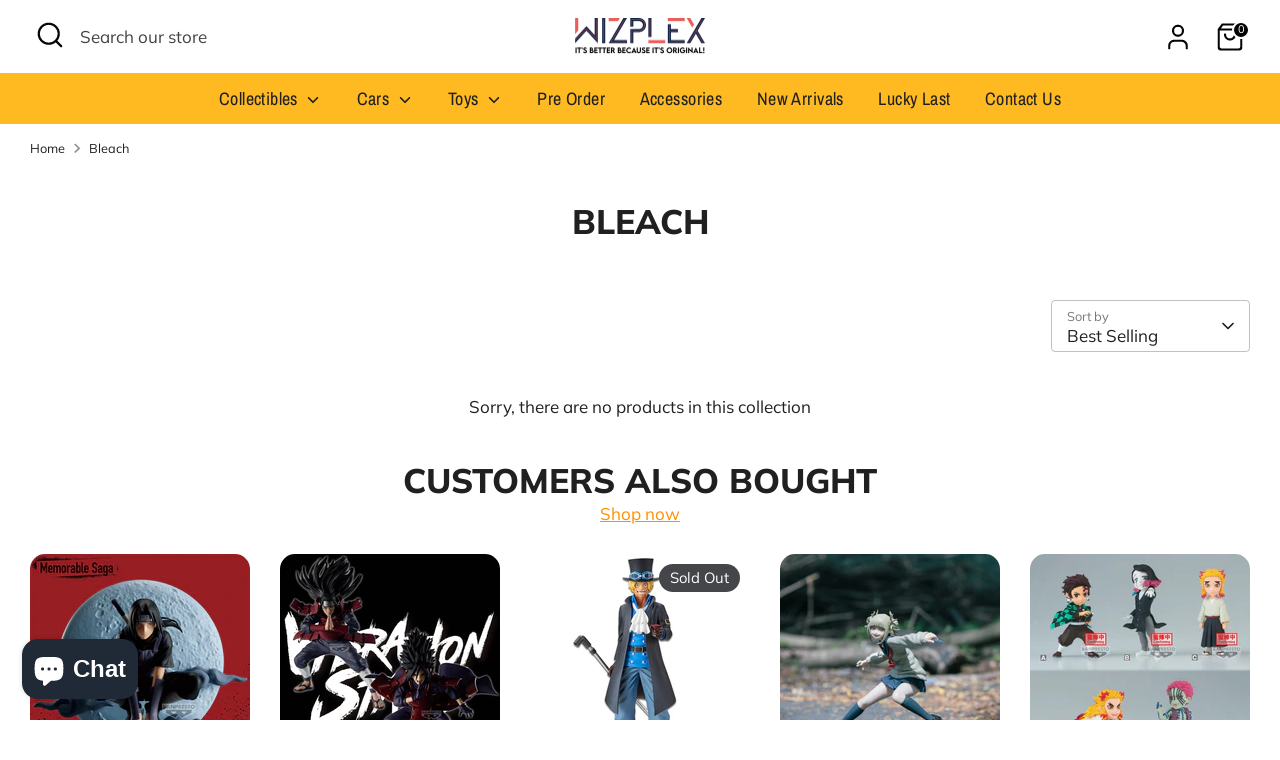

--- FILE ---
content_type: text/html; charset=utf-8
request_url: https://wizplex.com/collections/bleach
body_size: 57778
content:
<!doctype html>
<html class="no-js supports-no-cookies" lang="en">
<head>
  <!-- Boost 7.0.1 -->
  <meta charset="utf-8" />
<meta name="viewport" content="width=device-width,initial-scale=1.0" />
<meta http-equiv="X-UA-Compatible" content="IE=edge">

<link rel="preconnect" href="https://cdn.shopify.com" crossorigin>
<link rel="preconnect" href="https://fonts.shopify.com" crossorigin>
<link rel="preconnect" href="https://monorail-edge.shopifysvc.com"><link rel="preload" as="font" href="//wizplex.com/cdn/fonts/muli/muli_n4.e949947cfff05efcc994b2e2db40359a04fa9a92.woff2" type="font/woff2" crossorigin><link rel="preload" as="font" href="//wizplex.com/cdn/fonts/archivo_narrow/archivonarrow_n4.5c3bab850a22055c235cf940f895d873a8689d70.woff2" type="font/woff2" crossorigin><link rel="preload" as="font" href="//wizplex.com/cdn/fonts/muli/muli_n8.0235752f433990abe1f2c7555d19b86ae6eb8a1c.woff2" type="font/woff2" crossorigin><link rel="preload" as="font" href="//wizplex.com/cdn/fonts/archivo_narrow/archivonarrow_i7.394cd4c9437ad9084e13f72957e92bfbe366a689.woff2" type="font/woff2" crossorigin><link rel="preload" href="//wizplex.com/cdn/shop/t/44/assets/vendor.min.js?v=67207134794593361361762852129" as="script">
<link rel="preload" href="//wizplex.com/cdn/shop/t/44/assets/theme.js?v=127163021561253529881762852129" as="script"><link rel="canonical" href="https://wizplex.com/collections/bleach" /><link rel="icon" href="//wizplex.com/cdn/shop/files/logo_32pixel_e452f251-5e11-4115-8f58-6e165f6042be.png?crop=center&height=48&v=1678976017&width=48" type="image/png">

  
  <title>
    Bleach
    
    
    
      &ndash; Wizplex
    
  </title>

  <meta property="og:site_name" content="Wizplex">
<meta property="og:url" content="https://wizplex.com/collections/bleach">
<meta property="og:title" content="Bleach">
<meta property="og:type" content="product.group">
<meta property="og:description" content="India&#39;s largest store for pop culture merchandise from brands like Funko, Banpresto, Takara Tomy. We house collectible action figures and bobbleheads from your favourite movies like Marvel, DC &amp; Tv Shows like The Office, Friends etc.
We also house metal die cast vintage scale model cars for your collections.
 "><meta property="og:image" content="http://wizplex.com/cdn/shop/collections/Bleach_1200x1200.jpg?v=1635847615">
  <meta property="og:image:secure_url" content="https://wizplex.com/cdn/shop/collections/Bleach_1200x1200.jpg?v=1635847615">
  <meta property="og:image:width" content="800">
  <meta property="og:image:height" content="800"><meta name="twitter:site" content="@wizplex"><meta name="twitter:card" content="summary_large_image">
<meta name="twitter:title" content="Bleach">
<meta name="twitter:description" content="India&#39;s largest store for pop culture merchandise from brands like Funko, Banpresto, Takara Tomy. We house collectible action figures and bobbleheads from your favourite movies like Marvel, DC &amp; Tv Shows like The Office, Friends etc.
We also house metal die cast vintage scale model cars for your collections.
 ">

<style>
    @font-face {
  font-family: "Archivo Narrow";
  font-weight: 700;
  font-style: italic;
  font-display: fallback;
  src: url("//wizplex.com/cdn/fonts/archivo_narrow/archivonarrow_i7.394cd4c9437ad9084e13f72957e92bfbe366a689.woff2") format("woff2"),
       url("//wizplex.com/cdn/fonts/archivo_narrow/archivonarrow_i7.f7e98758eef2e613f5c757b5780e7f43b6bcf700.woff") format("woff");
}

    @font-face {
  font-family: Muli;
  font-weight: 800;
  font-style: normal;
  font-display: fallback;
  src: url("//wizplex.com/cdn/fonts/muli/muli_n8.0235752f433990abe1f2c7555d19b86ae6eb8a1c.woff2") format("woff2"),
       url("//wizplex.com/cdn/fonts/muli/muli_n8.ddbd0eed949d5df233e7d3883337932038a076a6.woff") format("woff");
}

    @font-face {
  font-family: Muli;
  font-weight: 400;
  font-style: normal;
  font-display: fallback;
  src: url("//wizplex.com/cdn/fonts/muli/muli_n4.e949947cfff05efcc994b2e2db40359a04fa9a92.woff2") format("woff2"),
       url("//wizplex.com/cdn/fonts/muli/muli_n4.35355e4a0c27c9bc94d9af3f9bcb586d8229277a.woff") format("woff");
}

    @font-face {
  font-family: Muli;
  font-weight: 700;
  font-style: normal;
  font-display: fallback;
  src: url("//wizplex.com/cdn/fonts/muli/muli_n7.c8c44d0404947d89610714223e630c4cbe005587.woff2") format("woff2"),
       url("//wizplex.com/cdn/fonts/muli/muli_n7.4cbcffea6175d46b4d67e9408244a5b38c2ac568.woff") format("woff");
}

    @font-face {
  font-family: Muli;
  font-weight: 400;
  font-style: italic;
  font-display: fallback;
  src: url("//wizplex.com/cdn/fonts/muli/muli_i4.c0a1ea800bab5884ab82e4eb25a6bd25121bd08c.woff2") format("woff2"),
       url("//wizplex.com/cdn/fonts/muli/muli_i4.a6c39b1b31d876de7f99b3646461aa87120de6ed.woff") format("woff");
}

    @font-face {
  font-family: Muli;
  font-weight: 700;
  font-style: italic;
  font-display: fallback;
  src: url("//wizplex.com/cdn/fonts/muli/muli_i7.34eedbf231efa20bd065d55f6f71485730632c7b.woff2") format("woff2"),
       url("//wizplex.com/cdn/fonts/muli/muli_i7.2b4df846821493e68344d0b0212997d071bf38b7.woff") format("woff");
}

    @font-face {
  font-family: "Archivo Narrow";
  font-weight: 400;
  font-style: normal;
  font-display: fallback;
  src: url("//wizplex.com/cdn/fonts/archivo_narrow/archivonarrow_n4.5c3bab850a22055c235cf940f895d873a8689d70.woff2") format("woff2"),
       url("//wizplex.com/cdn/fonts/archivo_narrow/archivonarrow_n4.ea12dd22d3319d164475c1d047ae8f973041a9ff.woff") format("woff");
}

  </style>

  <link href="//wizplex.com/cdn/shop/t/44/assets/styles.css?v=106622689756789612861762852145" rel="stylesheet" type="text/css" media="all" />
<script>
    document.documentElement.className = document.documentElement.className.replace('no-js', 'js');
    window.theme = window.theme || {};
    window.slate = window.slate || {};
    theme.moneyFormatWithCodeForProductsPreference = "Rs. {{amount}}";
    theme.moneyFormatWithCodeForCartPreference = "Rs. {{amount}}";
    theme.moneyFormat = "Rs. {{amount}}";
    theme.strings = {
      addToCart: "Add to Cart",
      unavailable: "Unavailable",
      addressError: "Error looking up that address",
      addressNoResults: "No results for that address",
      addressQueryLimit: "You have exceeded the Google API usage limit. Consider upgrading to a \u003ca href=\"https:\/\/developers.google.com\/maps\/premium\/usage-limits\"\u003ePremium Plan\u003c\/a\u003e.",
      authError: "There was a problem authenticating your Google Maps API Key.",
      addingToCart: "Adding",
      addedToCart: "Added",
      productPreorder: "Pre-order",
      addedToCartPopupTitle: "Added:",
      addedToCartPopupItems: "Items",
      addedToCartPopupSubtotal: "Subtotal",
      addedToCartPopupGoToCart: "Checkout",
      cartTermsNotChecked: "You must agree to the terms and conditions before continuing.",
      searchLoading: "Loading",
      searchMoreResults: "See all results",
      searchNoResults: "No results",
      priceFrom: "From",
      quantityTooHigh: "You can only have [[ quantity ]] in your cart",
      onSale: "On Sale",
      soldOut: "Sold Out",
      in_stock: "In stock",
      low_stock: "Low stock",
      only_x_left: "[[ quantity ]] in stock",
      single_unit_available: "1 available",
      x_units_available: "[[ quantity ]] in stock, ready to ship",
      unitPriceSeparator: " \/ ",
      close: "Close",
      cart_shipping_calculator_hide_calculator: "Hide shipping calculator",
      cart_shipping_calculator_title: "Get shipping estimates",
      cart_general_hide_note: "Hide instructions for seller",
      cart_general_show_note: "Add instructions for seller",
      previous: "Previous",
      next: "Next"
    };
    theme.routes = {
      account_login_url: 'https://shopify.com/27849566/account?locale=en&region_country=IN',
      account_register_url: '/account/register',
      account_addresses_url: '/account/addresses',
      search_url: '/search',
      cart_url: '/cart',
      cart_add_url: '/cart/add',
      cart_change_url: '/cart/change',
      product_recommendations_url: '/recommendations/products'
    };
    theme.settings = {
      dynamicQtyOpts: false,
      saleLabelEnabled: false,
      soldLabelEnabled: true,
      onAddToCart: "ajax"
    };
  </script><script>window.performance && window.performance.mark && window.performance.mark('shopify.content_for_header.start');</script><meta name="google-site-verification" content="TNtQqiy7230vDOHSBMVNsKlCvCbsxMe7FVk1Quyc7_8">
<meta id="shopify-digital-wallet" name="shopify-digital-wallet" content="/27849566/digital_wallets/dialog">
<link rel="alternate" type="application/atom+xml" title="Feed" href="/collections/bleach.atom" />
<link rel="alternate" type="application/json+oembed" href="https://wizplex.com/collections/bleach.oembed">
<script async="async" src="/checkouts/internal/preloads.js?locale=en-IN"></script>
<script id="shopify-features" type="application/json">{"accessToken":"b2ff5f7a2f04c4f4df2569281cee58cf","betas":["rich-media-storefront-analytics"],"domain":"wizplex.com","predictiveSearch":true,"shopId":27849566,"locale":"en"}</script>
<script>var Shopify = Shopify || {};
Shopify.shop = "wizplex.myshopify.com";
Shopify.locale = "en";
Shopify.currency = {"active":"INR","rate":"1.0"};
Shopify.country = "IN";
Shopify.theme = {"name":"Boost - 11th November'25","id":137909305442,"schema_name":"Boost","schema_version":"7.0.1","theme_store_id":863,"role":"main"};
Shopify.theme.handle = "null";
Shopify.theme.style = {"id":null,"handle":null};
Shopify.cdnHost = "wizplex.com/cdn";
Shopify.routes = Shopify.routes || {};
Shopify.routes.root = "/";</script>
<script type="module">!function(o){(o.Shopify=o.Shopify||{}).modules=!0}(window);</script>
<script>!function(o){function n(){var o=[];function n(){o.push(Array.prototype.slice.apply(arguments))}return n.q=o,n}var t=o.Shopify=o.Shopify||{};t.loadFeatures=n(),t.autoloadFeatures=n()}(window);</script>
<script id="shop-js-analytics" type="application/json">{"pageType":"collection"}</script>
<script defer="defer" async type="module" src="//wizplex.com/cdn/shopifycloud/shop-js/modules/v2/client.init-shop-cart-sync_BdyHc3Nr.en.esm.js"></script>
<script defer="defer" async type="module" src="//wizplex.com/cdn/shopifycloud/shop-js/modules/v2/chunk.common_Daul8nwZ.esm.js"></script>
<script type="module">
  await import("//wizplex.com/cdn/shopifycloud/shop-js/modules/v2/client.init-shop-cart-sync_BdyHc3Nr.en.esm.js");
await import("//wizplex.com/cdn/shopifycloud/shop-js/modules/v2/chunk.common_Daul8nwZ.esm.js");

  window.Shopify.SignInWithShop?.initShopCartSync?.({"fedCMEnabled":true,"windoidEnabled":true});

</script>
<script>(function() {
  var isLoaded = false;
  function asyncLoad() {
    if (isLoaded) return;
    isLoaded = true;
    var urls = ["https:\/\/chimpstatic.com\/mcjs-connected\/js\/users\/2b754e7c19a5137dbe0bb8d1b\/68991515afdf1e9ac55e757c6.js?shop=wizplex.myshopify.com","https:\/\/api.fastbundle.co\/scripts\/src.js?shop=wizplex.myshopify.com","https:\/\/api.fastbundle.co\/scripts\/script_tag.js?shop=wizplex.myshopify.com"];
    for (var i = 0; i < urls.length; i++) {
      var s = document.createElement('script');
      s.type = 'text/javascript';
      s.async = true;
      s.src = urls[i];
      var x = document.getElementsByTagName('script')[0];
      x.parentNode.insertBefore(s, x);
    }
  };
  if(window.attachEvent) {
    window.attachEvent('onload', asyncLoad);
  } else {
    window.addEventListener('load', asyncLoad, false);
  }
})();</script>
<script id="__st">var __st={"a":27849566,"offset":19800,"reqid":"5936bc37-9a27-4854-87ca-dd884b13e85a-1769011797","pageurl":"wizplex.com\/collections\/bleach","u":"3ac0ee96c29a","p":"collection","rtyp":"collection","rid":262099763298};</script>
<script>window.ShopifyPaypalV4VisibilityTracking = true;</script>
<script id="captcha-bootstrap">!function(){'use strict';const t='contact',e='account',n='new_comment',o=[[t,t],['blogs',n],['comments',n],[t,'customer']],c=[[e,'customer_login'],[e,'guest_login'],[e,'recover_customer_password'],[e,'create_customer']],r=t=>t.map((([t,e])=>`form[action*='/${t}']:not([data-nocaptcha='true']) input[name='form_type'][value='${e}']`)).join(','),a=t=>()=>t?[...document.querySelectorAll(t)].map((t=>t.form)):[];function s(){const t=[...o],e=r(t);return a(e)}const i='password',u='form_key',d=['recaptcha-v3-token','g-recaptcha-response','h-captcha-response',i],f=()=>{try{return window.sessionStorage}catch{return}},m='__shopify_v',_=t=>t.elements[u];function p(t,e,n=!1){try{const o=window.sessionStorage,c=JSON.parse(o.getItem(e)),{data:r}=function(t){const{data:e,action:n}=t;return t[m]||n?{data:e,action:n}:{data:t,action:n}}(c);for(const[e,n]of Object.entries(r))t.elements[e]&&(t.elements[e].value=n);n&&o.removeItem(e)}catch(o){console.error('form repopulation failed',{error:o})}}const l='form_type',E='cptcha';function T(t){t.dataset[E]=!0}const w=window,h=w.document,L='Shopify',v='ce_forms',y='captcha';let A=!1;((t,e)=>{const n=(g='f06e6c50-85a8-45c8-87d0-21a2b65856fe',I='https://cdn.shopify.com/shopifycloud/storefront-forms-hcaptcha/ce_storefront_forms_captcha_hcaptcha.v1.5.2.iife.js',D={infoText:'Protected by hCaptcha',privacyText:'Privacy',termsText:'Terms'},(t,e,n)=>{const o=w[L][v],c=o.bindForm;if(c)return c(t,g,e,D).then(n);var r;o.q.push([[t,g,e,D],n]),r=I,A||(h.body.append(Object.assign(h.createElement('script'),{id:'captcha-provider',async:!0,src:r})),A=!0)});var g,I,D;w[L]=w[L]||{},w[L][v]=w[L][v]||{},w[L][v].q=[],w[L][y]=w[L][y]||{},w[L][y].protect=function(t,e){n(t,void 0,e),T(t)},Object.freeze(w[L][y]),function(t,e,n,w,h,L){const[v,y,A,g]=function(t,e,n){const i=e?o:[],u=t?c:[],d=[...i,...u],f=r(d),m=r(i),_=r(d.filter((([t,e])=>n.includes(e))));return[a(f),a(m),a(_),s()]}(w,h,L),I=t=>{const e=t.target;return e instanceof HTMLFormElement?e:e&&e.form},D=t=>v().includes(t);t.addEventListener('submit',(t=>{const e=I(t);if(!e)return;const n=D(e)&&!e.dataset.hcaptchaBound&&!e.dataset.recaptchaBound,o=_(e),c=g().includes(e)&&(!o||!o.value);(n||c)&&t.preventDefault(),c&&!n&&(function(t){try{if(!f())return;!function(t){const e=f();if(!e)return;const n=_(t);if(!n)return;const o=n.value;o&&e.removeItem(o)}(t);const e=Array.from(Array(32),(()=>Math.random().toString(36)[2])).join('');!function(t,e){_(t)||t.append(Object.assign(document.createElement('input'),{type:'hidden',name:u})),t.elements[u].value=e}(t,e),function(t,e){const n=f();if(!n)return;const o=[...t.querySelectorAll(`input[type='${i}']`)].map((({name:t})=>t)),c=[...d,...o],r={};for(const[a,s]of new FormData(t).entries())c.includes(a)||(r[a]=s);n.setItem(e,JSON.stringify({[m]:1,action:t.action,data:r}))}(t,e)}catch(e){console.error('failed to persist form',e)}}(e),e.submit())}));const S=(t,e)=>{t&&!t.dataset[E]&&(n(t,e.some((e=>e===t))),T(t))};for(const o of['focusin','change'])t.addEventListener(o,(t=>{const e=I(t);D(e)&&S(e,y())}));const B=e.get('form_key'),M=e.get(l),P=B&&M;t.addEventListener('DOMContentLoaded',(()=>{const t=y();if(P)for(const e of t)e.elements[l].value===M&&p(e,B);[...new Set([...A(),...v().filter((t=>'true'===t.dataset.shopifyCaptcha))])].forEach((e=>S(e,t)))}))}(h,new URLSearchParams(w.location.search),n,t,e,['guest_login'])})(!0,!0)}();</script>
<script integrity="sha256-4kQ18oKyAcykRKYeNunJcIwy7WH5gtpwJnB7kiuLZ1E=" data-source-attribution="shopify.loadfeatures" defer="defer" src="//wizplex.com/cdn/shopifycloud/storefront/assets/storefront/load_feature-a0a9edcb.js" crossorigin="anonymous"></script>
<script data-source-attribution="shopify.dynamic_checkout.dynamic.init">var Shopify=Shopify||{};Shopify.PaymentButton=Shopify.PaymentButton||{isStorefrontPortableWallets:!0,init:function(){window.Shopify.PaymentButton.init=function(){};var t=document.createElement("script");t.src="https://wizplex.com/cdn/shopifycloud/portable-wallets/latest/portable-wallets.en.js",t.type="module",document.head.appendChild(t)}};
</script>
<script data-source-attribution="shopify.dynamic_checkout.buyer_consent">
  function portableWalletsHideBuyerConsent(e){var t=document.getElementById("shopify-buyer-consent"),n=document.getElementById("shopify-subscription-policy-button");t&&n&&(t.classList.add("hidden"),t.setAttribute("aria-hidden","true"),n.removeEventListener("click",e))}function portableWalletsShowBuyerConsent(e){var t=document.getElementById("shopify-buyer-consent"),n=document.getElementById("shopify-subscription-policy-button");t&&n&&(t.classList.remove("hidden"),t.removeAttribute("aria-hidden"),n.addEventListener("click",e))}window.Shopify?.PaymentButton&&(window.Shopify.PaymentButton.hideBuyerConsent=portableWalletsHideBuyerConsent,window.Shopify.PaymentButton.showBuyerConsent=portableWalletsShowBuyerConsent);
</script>
<script>
  function portableWalletsCleanup(e){e&&e.src&&console.error("Failed to load portable wallets script "+e.src);var t=document.querySelectorAll("shopify-accelerated-checkout .shopify-payment-button__skeleton, shopify-accelerated-checkout-cart .wallet-cart-button__skeleton"),e=document.getElementById("shopify-buyer-consent");for(let e=0;e<t.length;e++)t[e].remove();e&&e.remove()}function portableWalletsNotLoadedAsModule(e){e instanceof ErrorEvent&&"string"==typeof e.message&&e.message.includes("import.meta")&&"string"==typeof e.filename&&e.filename.includes("portable-wallets")&&(window.removeEventListener("error",portableWalletsNotLoadedAsModule),window.Shopify.PaymentButton.failedToLoad=e,"loading"===document.readyState?document.addEventListener("DOMContentLoaded",window.Shopify.PaymentButton.init):window.Shopify.PaymentButton.init())}window.addEventListener("error",portableWalletsNotLoadedAsModule);
</script>

<script type="module" src="https://wizplex.com/cdn/shopifycloud/portable-wallets/latest/portable-wallets.en.js" onError="portableWalletsCleanup(this)" crossorigin="anonymous"></script>
<script nomodule>
  document.addEventListener("DOMContentLoaded", portableWalletsCleanup);
</script>

<link id="shopify-accelerated-checkout-styles" rel="stylesheet" media="screen" href="https://wizplex.com/cdn/shopifycloud/portable-wallets/latest/accelerated-checkout-backwards-compat.css" crossorigin="anonymous">
<style id="shopify-accelerated-checkout-cart">
        #shopify-buyer-consent {
  margin-top: 1em;
  display: inline-block;
  width: 100%;
}

#shopify-buyer-consent.hidden {
  display: none;
}

#shopify-subscription-policy-button {
  background: none;
  border: none;
  padding: 0;
  text-decoration: underline;
  font-size: inherit;
  cursor: pointer;
}

#shopify-subscription-policy-button::before {
  box-shadow: none;
}

      </style>

<script>window.performance && window.performance.mark && window.performance.mark('shopify.content_for_header.end');</script>
<!-- BEGIN app block: shopify://apps/fbp-fast-bundle/blocks/fast_bundle/9e87fbe2-9041-4c23-acf5-322413994cef -->
  <!-- BEGIN app snippet: fast_bundle -->




<script>
    if (Math.random() < 0.05) {
      window.FastBundleRenderTimestamp = Date.now();
    }
    const newBaseUrl = 'https://sdk.fastbundle.co'
    const apiURL = 'https://api.fastbundle.co'
    const rbrAppUrl = `${newBaseUrl}/{version}/main.min.js`
    const rbrVendorUrl = `${newBaseUrl}/{version}/vendor.js`
    const rbrCartUrl = `${apiURL}/scripts/cart.js`
    const rbrStyleUrl = `${newBaseUrl}/{version}/main.min.css`

    const legacyRbrAppUrl = `${apiURL}/react-src/static/js/main.min.js`
    const legacyRbrStyleUrl = `${apiURL}/react-src/static/css/main.min.css`

    const previousScriptLoaded = Boolean(document.querySelectorAll(`script[src*="${newBaseUrl}"]`).length)
    const previousLegacyScriptLoaded = Boolean(document.querySelectorAll(`script[src*="${legacyRbrAppUrl}"]`).length)

    if (!(previousScriptLoaded || previousLegacyScriptLoaded)) {
        const FastBundleConf = {"enable_bap_modal":false,"frontend_version":"1.22.09","storefront_record_submitted":true,"use_shopify_prices":false,"currencies":[{"id":1558664838,"code":"INR","conversion_fee":1.0,"roundup_number":0.0,"rounding_enabled":true}],"is_active":true,"override_product_page_forms":true,"allow_funnel":true,"translations":[],"pid":"","bap_ids":[],"active_bundles_count":0,"use_color_swatch":false,"use_shop_price":false,"dropdown_color_swatch":true,"option_config":{},"enable_subscriptions":false,"has_fbt_bundle":false,"use_shopify_function_discount":true,"use_bundle_builder_modal":true,"use_cart_hidden_attributes":false,"bap_override_fetch":false,"invalid_bap_override_fetch":false,"volume_discount_add_on_override_fetch":false,"pmm_new_design":true,"merged_mix_and_match":false,"change_vd_product_picture":false,"buy_it_now":true,"rgn":414710,"baps":{},"has_multilingual_permission":false,"use_vd_templating":true,"use_payload_variant_id_in_fetch_override":false,"use_compare_at_price":false,"storefront_access_token":"ccac36e1b009d54f5f0d9c3791fe7d5e","serverless_vd_display":false,"serverless_vd_discount":false,"products_with_add_on":{},"collections_with_add_on":{},"has_required_plan":true,"bundleBox":{"id":44118,"bundle_page_enabled":true,"bundle_page_style":null,"currency":"INR","currency_format":"Rs. %s","percentage_format":"%s%","show_sold_out":true,"track_inventory":true,"shop_page_external_script":"","page_external_script":"","shop_page_style":null,"shop_page_title":null,"shop_page_description":null,"app_version":"v2","show_logo":true,"show_info":false,"money_format":"amount","tax_factor":1.0,"primary_locale":"en","discount_code_prefix":"BUNDLES","is_active":true,"created":"2024-01-03T18:57:24.297222Z","updated":"2024-05-28T12:18:33.627134Z","title":"Don't miss this offer","style":null,"inject_selector":null,"mix_inject_selector":null,"fbt_inject_selector":null,"volume_inject_selector":null,"volume_variant_selector":null,"button_title":"Buy this bundle","bogo_button_title":"Buy {quantity} items","price_description":"Add bundle to cart | Save {discount}","version":"v2.3","bogo_version":"v1","nth_child":1,"redirect_to_cart":true,"column_numbers":3,"color":null,"btn_font_color":"white","add_to_cart_selector":null,"cart_info_version":"v2","button_position":"bottom","bundle_page_shape":"row","add_bundle_action":"cart-page","requested_bundle_action":null,"request_action_text":null,"cart_drawer_function":"","cart_drawer_function_svelte":"","theme_template":"light","external_script":"","pre_add_script":"","shop_external_script":"","shop_style":"","bap_inject_selector":"","bap_none_selector":"","bap_form_script":"","bap_button_selector":"","bap_style_object":{"fbt":{"box":{"error":{"fill":"#D72C0D","color":"#D72C0D","fontSize":12,"fontFamily":"inherit","borderColor":"#E0B5B2","borderRadius":8,"backgroundColor":"#FFF4FA"},"title":{"color":"#000000","fontSize":18,"fontFamily":"inherit","fontWeight":600},"selected":{"borderColor":"#000000","borderWidth":1,"borderRadius":12,"separator_line_style":{"backgroundColor":"rgba(0, 0, 0, 0.2)"}},"poweredBy":{"color":"#000000","fontSize":12,"fontFamily":"inherit","fontWeight":400},"fastBundle":{"color":"#000000","fontSize":12,"fontFamily":"inherit","fontWeight":400},"description":{"color":"#000000","fontSize":16,"fontFamily":"inherit","fontWeight":500},"notSelected":{"borderColor":"rgba(229, 229, 229, 0.4)","borderWidth":1,"borderRadius":12,"separator_line_style":{"backgroundColor":"rgba(229, 229, 229, 0.2)"}},"sellingPlan":{"color":"#000000","fontSize":16,"fontFamily":"inherit","fontWeight":400,"borderColor":"#000000","borderRadius":8,"backgroundColor":"transparent"}},"button":{"button_position":{"position":"bottom"}},"innerBox":{"border":{"borderColor":"rgba(229, 229, 229, 0.4)","borderRadius":8},"background":{"backgroundColor":"transparent"}},"product_detail":{"price_style":{"color":"#000000","fontSize":14,"fontFamily":"inherit"},"title_style":{"color":"#000000","fontSize":14,"fontFamily":"inherit"},"image_border":{"borderColor":"rgba(229, 229, 229, 0.4)","borderRadius":6},"checkbox_style":{"checked_color":"#000000"},"subtitle_style":{"color":"#000000","fontSize":12,"fontFamily":"inherit"},"separator_line_style":{"backgroundColor":"rgba(229, 229, 229, 0.2)"},"variant_selector_style":{"color":"#000000","borderColor":"#EBEBEB","borderRadius":6,"backgroundColor":"#fafafa"}},"discount_options":{"applied":{"color":"#13A165","backgroundColor":"#E0FAEF"},"unApplied":{"color":"#5E5E5E","backgroundColor":"#F1F1F1"}},"title_and_description":{"description_style":{"color":"rgba(0, 0, 0, 0.7)","fontSize":14,"fontFamily":"inherit","fontWeight":400}}},"bogo":{"box":{"error":{"fill":"#D72C0D","color":"#D72C0D","fontSize":12,"fontFamily":"inherit","borderColor":"#E0B5B2","borderRadius":8,"backgroundColor":"#FFF4FA"},"title":{"color":"#000000","fontSize":18,"fontFamily":"inherit","fontWeight":600},"selected":{"borderColor":"#000000","borderWidth":1,"borderRadius":12,"separator_line_style":{"backgroundColor":"rgba(0, 0, 0, 0.2)"}},"poweredBy":{"color":"#000000","fontSize":12,"fontFamily":"inherit","fontWeight":400},"fastBundle":{"color":"#000000","fontSize":12,"fontFamily":"inherit","fontWeight":400},"description":{"color":"#000000","fontSize":16,"fontFamily":"inherit","fontWeight":500},"notSelected":{"borderColor":"rgba(229, 229, 229, 0.4)","borderWidth":1,"borderRadius":12,"separator_line_style":{"backgroundColor":"rgba(229, 229, 229, 0.2)"}},"sellingPlan":{"color":"#000000","fontSize":16,"fontFamily":"inherit","fontWeight":400,"borderColor":"#000000","borderRadius":8,"backgroundColor":"transparent"}},"button":{"button_position":{"position":"bottom"}},"innerBox":{"border":{"borderColor":"rgba(229, 229, 229, 0.4)","borderRadius":8},"background":{"backgroundColor":"transparent"}},"product_detail":{"price_style":{"color":"#000000","fontSize":14,"fontFamily":"inherit"},"title_style":{"color":"#000000","fontSize":14,"fontFamily":"inherit"},"image_border":{"borderColor":"rgba(229, 229, 229, 0.4)","borderRadius":6},"checkbox_style":{"checked_color":"#000000"},"subtitle_style":{"color":"#000000","fontSize":12,"fontFamily":"inherit"},"separator_line_style":{"backgroundColor":"rgba(229, 229, 229, 0.2)"},"variant_selector_style":{"color":"#000000","borderColor":"#EBEBEB","borderRadius":6,"backgroundColor":"#fafafa"}},"discount_options":{"applied":{"color":"#13A165","backgroundColor":"#E0FAEF"},"unApplied":{"color":"#5E5E5E","backgroundColor":"#F1F1F1"}},"title_and_description":{"description_style":{"color":"rgba(0, 0, 0, 0.7)","fontSize":14,"fontFamily":"inherit","fontWeight":400}}},"bxgyf":{"box":{"error":{"fill":"#D72C0D","color":"#D72C0D","fontSize":12,"fontFamily":"inherit","borderColor":"#E0B5B2","borderRadius":8,"backgroundColor":"#FFF4FA"},"title":{"color":"#000000","fontSize":18,"fontFamily":"inherit","fontWeight":600},"selected":{"borderColor":"#000000","borderWidth":1,"borderRadius":12,"separator_line_style":{"backgroundColor":"rgba(0, 0, 0, 0.2)"}},"poweredBy":{"color":"#000000","fontSize":12,"fontFamily":"inherit","fontWeight":400},"fastBundle":{"color":"#000000","fontSize":12,"fontFamily":"inherit","fontWeight":400},"description":{"color":"#000000","fontSize":16,"fontFamily":"inherit","fontWeight":500},"notSelected":{"borderColor":"rgba(229, 229, 229, 0.4)","borderWidth":1,"borderRadius":12,"separator_line_style":{"backgroundColor":"rgba(229, 229, 229, 0.2)"}},"sellingPlan":{"color":"#000000","fontSize":16,"fontFamily":"inherit","fontWeight":400,"borderColor":"#000000","borderRadius":8,"backgroundColor":"transparent"}},"button":{"button_position":{"position":"bottom"}},"innerBox":{"border":{"borderColor":"rgba(229, 229, 229, 0.4)","borderRadius":8},"background":{"backgroundColor":"transparent"}},"product_detail":{"price_style":{"color":"#000000","fontSize":14,"fontFamily":"inherit"},"title_style":{"color":"#000000","fontSize":14,"fontFamily":"inherit"},"image_border":{"borderColor":"rgba(229, 229, 229, 0.4)","borderRadius":6},"checkbox_style":{"checked_color":"#000000"},"subtitle_style":{"color":"#000000","fontSize":12,"fontFamily":"inherit"},"separator_line_style":{"backgroundColor":"rgba(229, 229, 229, 0.2)"},"variant_selector_style":{"color":"#000000","borderColor":"#EBEBEB","borderRadius":6,"backgroundColor":"#fafafa"}},"discount_options":{"applied":{"color":"#13A165","backgroundColor":"#E0FAEF"},"unApplied":{"color":"#5E5E5E","backgroundColor":"#F1F1F1"}},"title_and_description":{"description_style":{"color":"rgba(0, 0, 0, 0.7)","fontSize":14,"fontFamily":"inherit","fontWeight":400}}},"standard":{"box":{"error":{"fill":"#D72C0D","color":"#D72C0D","fontSize":12,"fontFamily":"inherit","borderColor":"#E0B5B2","borderRadius":8,"backgroundColor":"#FFF4FA"},"title":{"color":"#000000","fontSize":18,"fontFamily":"inherit","fontWeight":600},"selected":{"borderColor":"#000000","borderWidth":1,"borderRadius":12,"separator_line_style":{"backgroundColor":"rgba(0, 0, 0, 0.2)"}},"poweredBy":{"color":"#000000","fontSize":12,"fontFamily":"inherit","fontWeight":400},"fastBundle":{"color":"#000000","fontSize":12,"fontFamily":"inherit","fontWeight":400},"description":{"color":"#000000","fontSize":16,"fontFamily":"inherit","fontWeight":500},"notSelected":{"borderColor":"rgba(229, 229, 229, 0.4)","borderWidth":1,"borderRadius":12,"separator_line_style":{"backgroundColor":"rgba(229, 229, 229, 0.2)"}},"sellingPlan":{"color":"#000000","fontSize":16,"fontFamily":"inherit","fontWeight":400,"borderColor":"#000000","borderRadius":8,"backgroundColor":"transparent"}},"button":{"button_position":{"position":"bottom"}},"innerBox":{"border":{"borderColor":"rgba(229, 229, 229, 0.4)","borderRadius":8},"background":{"backgroundColor":"transparent"}},"product_detail":{"price_style":{"color":"#000000","fontSize":14,"fontFamily":"inherit"},"title_style":{"color":"#000000","fontSize":14,"fontFamily":"inherit"},"image_border":{"borderColor":"rgba(229, 229, 229, 0.4)","borderRadius":6},"checkbox_style":{"checked_color":"#000000"},"subtitle_style":{"color":"#000000","fontSize":12,"fontFamily":"inherit"},"separator_line_style":{"backgroundColor":"rgba(229, 229, 229, 0.2)"},"variant_selector_style":{"color":"#000000","borderColor":"#EBEBEB","borderRadius":6,"backgroundColor":"#fafafa"}},"discount_options":{"applied":{"color":"#13A165","backgroundColor":"#E0FAEF"},"unApplied":{"color":"#5E5E5E","backgroundColor":"#F1F1F1"}},"title_and_description":{"description_style":{"color":"rgba(0, 0, 0, 0.7)","fontSize":14,"fontFamily":"inherit","fontWeight":400}}},"mix_and_match":{"box":{"error":{"fill":"#D72C0D","color":"#D72C0D","fontSize":12,"fontFamily":"inherit","borderColor":"#E0B5B2","borderRadius":8,"backgroundColor":"#FFF4FA"},"title":{"color":"#000000","fontSize":18,"fontFamily":"inherit","fontWeight":600},"selected":{"borderColor":"#000000","borderWidth":1,"borderRadius":12,"separator_line_style":{"backgroundColor":"rgba(0, 0, 0, 0.2)"}},"poweredBy":{"color":"#000000","fontSize":12,"fontFamily":"inherit","fontWeight":400},"fastBundle":{"color":"#000000","fontSize":12,"fontFamily":"inherit","fontWeight":400},"description":{"color":"#000000","fontSize":16,"fontFamily":"inherit","fontWeight":500},"notSelected":{"borderColor":"rgba(229, 229, 229, 0.4)","borderWidth":1,"borderRadius":12,"separator_line_style":{"backgroundColor":"rgba(229, 229, 229, 0.2)"}},"sellingPlan":{"color":"#000000","fontSize":16,"fontFamily":"inherit","fontWeight":400,"borderColor":"#000000","borderRadius":8,"backgroundColor":"transparent"}},"button":{"button_position":{"position":"bottom"}},"innerBox":{"border":{"borderColor":"rgba(229, 229, 229, 0.4)","borderRadius":8},"background":{"backgroundColor":"transparent"}},"product_detail":{"price_style":{"color":"#000000","fontSize":14,"fontFamily":"inherit"},"title_style":{"color":"#000000","fontSize":14,"fontFamily":"inherit"},"image_border":{"borderColor":"rgba(229, 229, 229, 0.4)","borderRadius":6},"checkbox_style":{"checked_color":"#000000"},"subtitle_style":{"color":"#000000","fontSize":12,"fontFamily":"inherit"},"separator_line_style":{"backgroundColor":"rgba(229, 229, 229, 0.2)"},"variant_selector_style":{"color":"#000000","borderColor":"#EBEBEB","borderRadius":6,"backgroundColor":"#fafafa"}},"discount_options":{"applied":{"color":"#13A165","backgroundColor":"#E0FAEF"},"unApplied":{"color":"#5E5E5E","backgroundColor":"#F1F1F1"}},"title_and_description":{"description_style":{"color":"rgba(0, 0, 0, 0.7)","fontSize":14,"fontFamily":"inherit","fontWeight":400}}},"col_mix_and_match":{"box":{"error":{"fill":"#D72C0D","color":"#D72C0D","fontSize":12,"fontFamily":"inherit","borderColor":"#E0B5B2","borderRadius":8,"backgroundColor":"#FFF4FA"},"title":{"color":"#000000","fontSize":18,"fontFamily":"inherit","fontWeight":600},"selected":{"borderColor":"#000000","borderWidth":1,"borderRadius":12,"separator_line_style":{"backgroundColor":"rgba(0, 0, 0, 0.2)"}},"poweredBy":{"color":"#000000","fontSize":12,"fontFamily":"inherit","fontWeight":400},"fastBundle":{"color":"#000000","fontSize":12,"fontFamily":"inherit","fontWeight":400},"description":{"color":"#000000","fontSize":16,"fontFamily":"inherit","fontWeight":500},"notSelected":{"borderColor":"rgba(229, 229, 229, 0.4)","borderWidth":1,"borderRadius":12,"separator_line_style":{"backgroundColor":"rgba(229, 229, 229, 0.2)"}},"sellingPlan":{"color":"#000000","fontSize":16,"fontFamily":"inherit","fontWeight":400,"borderColor":"#000000","borderRadius":8,"backgroundColor":"transparent"}},"button":{"button_position":{"position":"bottom"}},"innerBox":{"border":{"borderColor":"rgba(229, 229, 229, 0.4)","borderRadius":8},"background":{"backgroundColor":"transparent"}},"product_detail":{"price_style":{"color":"#000000","fontSize":14,"fontFamily":"inherit"},"title_style":{"color":"#000000","fontSize":14,"fontFamily":"inherit"},"image_border":{"borderColor":"rgba(229, 229, 229, 0.4)","borderRadius":6},"checkbox_style":{"checked_color":"#000000"},"subtitle_style":{"color":"#000000","fontSize":12,"fontFamily":"inherit"},"separator_line_style":{"backgroundColor":"rgba(229, 229, 229, 0.2)"},"variant_selector_style":{"color":"#000000","borderColor":"#EBEBEB","borderRadius":6,"backgroundColor":"#fafafa"}},"discount_options":{"applied":{"color":"#13A165","backgroundColor":"#E0FAEF"},"unApplied":{"color":"#5E5E5E","backgroundColor":"#F1F1F1"}},"title_and_description":{"description_style":{"color":"rgba(0, 0, 0, 0.7)","fontSize":14,"fontFamily":"inherit","fontWeight":400}}}},"bundles_page_style_object":null,"style_object":{"fbt":{"box":{"error":{"fill":"#D72C0D","color":"#D72C0D","fontSize":12,"fontFamily":"inherit","borderColor":"#E0B5B2","borderRadius":8,"backgroundColor":"#FFF4FA"},"title":{"color":"#000000","fontSize":18,"fontFamily":"inherit","fontWeight":600},"border":{"borderColor":"#E5E5E5","borderWidth":1,"borderRadius":12},"selected":{"borderColor":"#000000","borderWidth":1,"borderRadius":12,"separator_line_style":{"backgroundColor":"rgba(0, 0, 0, 0.2)"}},"poweredBy":{"color":"#000000","fontSize":12,"fontFamily":"inherit","fontWeight":400},"background":{"backgroundColor":"transparent"},"fastBundle":{"color":"#000000","fontSize":12,"fontFamily":"inherit","fontWeight":400},"description":{"color":"#000000","fontSize":16,"fontFamily":"inherit","fontWeight":500},"notSelected":{"borderColor":"rgba(229, 229, 229, 0.4)","borderWidth":1,"borderRadius":12,"separator_line_style":{"backgroundColor":"rgba(229, 229, 229, 0.2)"}},"sellingPlan":{"color":"#000000","fontSize":16,"fontFamily":"inherit","fontWeight":400,"borderColor":"#000000","borderRadius":8,"backgroundColor":"transparent"}},"plus":{"style":{"fill":"#FFFFFF","backgroundColor":"#000000"}},"title":{"style":{"color":"#000000","fontSize":16,"fontFamily":"inherit","fontWeight":500},"alignment":{"textAlign":"left"}},"button":{"border":{"borderColor":"transparent","borderRadius":8},"background":{"backgroundColor":"#000000"},"button_label":{"color":"#FFFFFF","fontSize":16,"fontFamily":"inherit","fontWeight":500},"button_position":{"position":"bottom"},"backgroundSecondary":{"backgroundColor":"rgba(0, 0, 0, 0.7)"},"button_labelSecondary":{"color":"#FFFFFF","fontSize":16,"fontFamily":"inherit","fontWeight":500}},"design":{"main":{"design":"modern"}},"option":{"final_price_style":{"color":"#000000","fontSize":14,"fontFamily":"inherit","fontWeight":500},"option_text_style":{"color":"#000000","fontSize":14,"fontFamily":"inherit"},"original_price_style":{"color":"rgba(0, 0, 0, 0.5)","fontSize":12,"fontFamily":"inherit"}},"innerBox":{"border":{"borderColor":"rgba(229, 229, 229, 0.4)","borderRadius":8},"background":{"backgroundColor":"transparent"}},"custom_code":{"main":{"custom_js":"","custom_css":""}},"soldOutBadge":{"background":{"backgroundColor":"#C30000","borderTopRightRadius":8}},"total_section":{"text":{"color":"#000000","fontSize":14,"fontFamily":"inherit"},"border":{"borderRadius":8},"background":{"backgroundColor":"rgba(0, 0, 0, 0.05)"},"final_price_style":{"color":"#000000","fontSize":14,"fontFamily":"inherit"},"original_price_style":{"color":"rgba(0, 0, 0, 0.5)","fontSize":14,"fontFamily":"inherit"}},"discount_badge":{"background":{"backgroundColor":"#C30000","borderTopLeftRadius":8},"text_style":{"color":"#FFFFFF","fontSize":12,"fontFamily":"inherit"}},"product_detail":{"price_style":{"color":"#000000","fontSize":14,"fontFamily":"inherit"},"title_style":{"color":"#000000","fontSize":14,"fontFamily":"inherit"},"image_border":{"borderColor":"rgba(229, 229, 229, 0.4)","borderRadius":6},"pluses_style":{"fill":"#FFFFFF","backgroundColor":"#000000"},"checkbox_style":{"checked_color":"#000000"},"subtitle_style":{"color":"rgba(0, 0, 0, 0.7)","fontSize":12,"fontFamily":"inherit","fontWeight":400},"final_price_style":{"color":"#000000","fontSize":14,"fontFamily":"inherit"},"original_price_style":{"color":"rgba(0, 0, 0, 0.5)","fontSize":14,"fontFamily":"inherit"},"separator_line_style":{"backgroundColor":"rgba(229, 229, 229, 0.2)"},"variant_selector_style":{"color":"#000000","borderColor":"#EBEBEB","borderRadius":6,"backgroundColor":"#fafafa"},"quantities_selector_style":{"color":"#000000","borderColor":"#EBEBEB","borderRadius":6,"backgroundColor":"#fafafa"}},"discount_options":{"applied":{"color":"#13A165","backgroundColor":"#E0FAEF"},"unApplied":{"color":"#5E5E5E","backgroundColor":"#F1F1F1"}},"collection_details":{"title_style":{"color":"#000000","fontSize":14,"fontFamily":"inherit"},"pluses_style":{"fill":"#FFFFFF","backgroundColor":"#000000"},"subtitle_style":{"color":"rgba(0, 0, 0, 0.7)","fontSize":12,"fontFamily":"inherit","fontWeight":400},"description_style":{"color":"rgba(0, 0, 0, 0.7)","fontSize":12,"fontFamily":"inherit","fontWeight":400},"separator_line_style":{"backgroundColor":"rgba(229, 229, 229, 0.2)"},"collection_image_border":{"borderColor":"rgba(229, 229, 229, 0.4)"}},"title_and_description":{"alignment":{"textAlign":"left"},"title_style":{"color":"#000000","fontSize":16,"fontFamily":"inherit","fontWeight":500},"subtitle_style":{"color":"rgba(0, 0, 0, 0.7)","fontSize":14,"fontFamily":"inherit","fontWeight":400},"description_style":{"color":"rgba(0, 0, 0, 0.7)","fontSize":14,"fontFamily":"inherit","fontWeight":400}}},"bogo":{"box":{"error":{"fill":"#D72C0D","color":"#D72C0D","fontSize":12,"fontFamily":"inherit","borderColor":"#E0B5B2","borderRadius":8,"backgroundColor":"#FFF4FA"},"title":{"color":"#000000","fontSize":18,"fontFamily":"inherit","fontWeight":600},"border":{"borderColor":"#E5E5E5","borderWidth":1,"borderRadius":12},"selected":{"borderColor":"#000000","borderWidth":1,"borderRadius":12,"separator_line_style":{"backgroundColor":"rgba(0, 0, 0, 0.2)"}},"poweredBy":{"color":"#000000","fontSize":12,"fontFamily":"inherit","fontWeight":400},"background":{"backgroundColor":"transparent"},"fastBundle":{"color":"#000000","fontSize":12,"fontFamily":"inherit","fontWeight":400},"description":{"color":"#000000","fontSize":16,"fontFamily":"inherit","fontWeight":500},"notSelected":{"borderColor":"rgba(229, 229, 229, 0.4)","borderWidth":1,"borderRadius":12,"separator_line_style":{"backgroundColor":"rgba(229, 229, 229, 0.2)"}},"sellingPlan":{"color":"#000000","fontSize":16,"fontFamily":"inherit","fontWeight":400,"borderColor":"#000000","borderRadius":8,"backgroundColor":"transparent"}},"plus":{"style":{"fill":"#FFFFFF","backgroundColor":"#000000"}},"title":{"style":{"color":"#000000","fontSize":16,"fontFamily":"inherit","fontWeight":500},"alignment":{"textAlign":"left"}},"button":{"border":{"borderColor":"transparent","borderRadius":8},"background":{"backgroundColor":"#000000"},"button_label":{"color":"#FFFFFF","fontSize":16,"fontFamily":"inherit","fontWeight":500},"button_position":{"position":"bottom"},"backgroundSecondary":{"backgroundColor":"rgba(0, 0, 0, 0.7)"},"button_labelSecondary":{"color":"#FFFFFF","fontSize":16,"fontFamily":"inherit","fontWeight":500}},"design":{"main":{"design":"modern"}},"option":{"final_price_style":{"color":"#000000","fontSize":14,"fontFamily":"inherit","fontWeight":500},"option_text_style":{"color":"#000000","fontSize":14,"fontFamily":"inherit"},"original_price_style":{"color":"rgba(0, 0, 0, 0.5)","fontSize":12,"fontFamily":"inherit"}},"innerBox":{"border":{"borderColor":"rgba(229, 229, 229, 0.4)","borderRadius":8},"background":{"backgroundColor":"transparent"}},"custom_code":{"main":{"custom_js":"","custom_css":""}},"soldOutBadge":{"background":{"backgroundColor":"#C30000","borderTopRightRadius":8}},"total_section":{"text":{"color":"#000000","fontSize":14,"fontFamily":"inherit"},"border":{"borderRadius":8},"background":{"backgroundColor":"rgba(0, 0, 0, 0.05)"},"final_price_style":{"color":"#000000","fontSize":14,"fontFamily":"inherit"},"original_price_style":{"color":"rgba(0, 0, 0, 0.5)","fontSize":14,"fontFamily":"inherit"}},"discount_badge":{"background":{"backgroundColor":"#C30000","borderTopLeftRadius":8},"text_style":{"color":"#FFFFFF","fontSize":12,"fontFamily":"inherit"}},"discount_label":{"background":{"backgroundColor":"#000000"},"text_style":{"color":"#FFFFFF"}},"product_detail":{"price_style":{"color":"#000000","fontSize":14,"fontFamily":"inherit"},"title_style":{"color":"#000000","fontSize":14,"fontFamily":"inherit"},"image_border":{"borderColor":"rgba(229, 229, 229, 0.4)","borderRadius":6},"pluses_style":{"fill":"#FFFFFF","backgroundColor":"#000000"},"checkbox_style":{"checked_color":"#000000"},"subtitle_style":{"color":"rgba(0, 0, 0, 0.7)","fontSize":12,"fontFamily":"inherit","fontWeight":400},"final_price_style":{"color":"#000000","fontSize":14,"fontFamily":"inherit"},"original_price_style":{"color":"rgba(0, 0, 0, 0.5)","fontSize":14,"fontFamily":"inherit"},"separator_line_style":{"backgroundColor":"rgba(229, 229, 229, 0.2)"},"variant_selector_style":{"color":"#000000","borderColor":"#EBEBEB","borderRadius":6,"backgroundColor":"#fafafa"},"quantities_selector_style":{"color":"#000000","borderColor":"#EBEBEB","borderRadius":6,"backgroundColor":"#fafafa"}},"discount_options":{"applied":{"color":"#13A165","backgroundColor":"#E0FAEF"},"unApplied":{"color":"#5E5E5E","backgroundColor":"#F1F1F1"}},"collection_details":{"title_style":{"color":"#000000","fontSize":14,"fontFamily":"inherit"},"pluses_style":{"fill":"#FFFFFF","backgroundColor":"#000000"},"subtitle_style":{"color":"rgba(0, 0, 0, 0.7)","fontSize":12,"fontFamily":"inherit","fontWeight":400},"description_style":{"color":"rgba(0, 0, 0, 0.7)","fontSize":12,"fontFamily":"inherit","fontWeight":400},"separator_line_style":{"backgroundColor":"rgba(229, 229, 229, 0.2)"},"collection_image_border":{"borderColor":"rgba(229, 229, 229, 0.4)"}},"title_and_description":{"alignment":{"textAlign":"left"},"title_style":{"color":"#000000","fontSize":16,"fontFamily":"inherit","fontWeight":500},"subtitle_style":{"color":"rgba(0, 0, 0, 0.7)","fontSize":14,"fontFamily":"inherit","fontWeight":400},"description_style":{"color":"rgba(0, 0, 0, 0.7)","fontSize":14,"fontFamily":"inherit","fontWeight":400}}},"bxgyf":{"box":{"error":{"fill":"#D72C0D","color":"#D72C0D","fontSize":12,"fontFamily":"inherit","borderColor":"#E0B5B2","borderRadius":8,"backgroundColor":"#FFF4FA"},"title":{"color":"#000000","fontSize":18,"fontFamily":"inherit","fontWeight":600},"border":{"borderColor":"#E5E5E5","borderWidth":1,"borderRadius":12},"selected":{"borderColor":"#000000","borderWidth":1,"borderRadius":12,"separator_line_style":{"backgroundColor":"rgba(0, 0, 0, 0.2)"}},"poweredBy":{"color":"#000000","fontSize":12,"fontFamily":"inherit","fontWeight":400},"background":{"backgroundColor":"transparent"},"fastBundle":{"color":"#000000","fontSize":12,"fontFamily":"inherit","fontWeight":400},"description":{"color":"#000000","fontSize":16,"fontFamily":"inherit","fontWeight":500},"notSelected":{"borderColor":"rgba(229, 229, 229, 0.4)","borderWidth":1,"borderRadius":12,"separator_line_style":{"backgroundColor":"rgba(229, 229, 229, 0.2)"}},"sellingPlan":{"color":"#000000","fontSize":16,"fontFamily":"inherit","fontWeight":400,"borderColor":"#000000","borderRadius":8,"backgroundColor":"transparent"}},"plus":{"style":{"fill":"#FFFFFF","backgroundColor":"#000000"}},"title":{"style":{"color":"#000000","fontSize":16,"fontFamily":"inherit","fontWeight":500},"alignment":{"textAlign":"left"}},"button":{"border":{"borderColor":"transparent","borderRadius":8},"background":{"backgroundColor":"#000000"},"button_label":{"color":"#FFFFFF","fontSize":16,"fontFamily":"inherit","fontWeight":500},"button_position":{"position":"bottom"},"backgroundSecondary":{"backgroundColor":"rgba(0, 0, 0, 0.7)"},"button_labelSecondary":{"color":"#FFFFFF","fontSize":16,"fontFamily":"inherit","fontWeight":500}},"design":{"main":{"design":"modern"}},"option":{"final_price_style":{"color":"#000000","fontSize":14,"fontFamily":"inherit","fontWeight":500},"option_text_style":{"color":"#000000","fontSize":14,"fontFamily":"inherit"},"original_price_style":{"color":"rgba(0, 0, 0, 0.5)","fontSize":12,"fontFamily":"inherit"}},"innerBox":{"border":{"borderColor":"rgba(229, 229, 229, 0.4)","borderRadius":8},"background":{"backgroundColor":"transparent"}},"custom_code":{"main":{"custom_js":"","custom_css":""}},"soldOutBadge":{"background":{"backgroundColor":"#C30000","borderTopRightRadius":8}},"total_section":{"text":{"color":"#000000","fontSize":14,"fontFamily":"inherit"},"border":{"borderRadius":8},"background":{"backgroundColor":"rgba(0, 0, 0, 0.05)"},"final_price_style":{"color":"#000000","fontSize":14,"fontFamily":"inherit"},"original_price_style":{"color":"rgba(0, 0, 0, 0.5)","fontSize":14,"fontFamily":"inherit"}},"discount_badge":{"background":{"backgroundColor":"#C30000","borderTopLeftRadius":8},"text_style":{"color":"#FFFFFF","fontSize":12,"fontFamily":"inherit"}},"product_detail":{"price_style":{"color":"#000000","fontSize":14,"fontFamily":"inherit"},"title_style":{"color":"#000000","fontSize":14,"fontFamily":"inherit"},"image_border":{"borderColor":"rgba(229, 229, 229, 0.4)","borderRadius":6},"pluses_style":{"fill":"#FFFFFF","backgroundColor":"#000000"},"checkbox_style":{"checked_color":"#000000"},"subtitle_style":{"color":"rgba(0, 0, 0, 0.7)","fontSize":12,"fontFamily":"inherit","fontWeight":400},"final_price_style":{"color":"#000000","fontSize":14,"fontFamily":"inherit"},"original_price_style":{"color":"rgba(0, 0, 0, 0.5)","fontSize":14,"fontFamily":"inherit"},"separator_line_style":{"backgroundColor":"rgba(229, 229, 229, 0.2)"},"variant_selector_style":{"color":"#000000","borderColor":"#EBEBEB","borderRadius":6,"backgroundColor":"#fafafa"},"quantities_selector_style":{"color":"#000000","borderColor":"#EBEBEB","borderRadius":6,"backgroundColor":"#fafafa"}},"discount_options":{"applied":{"color":"#13A165","backgroundColor":"#E0FAEF"},"unApplied":{"color":"#5E5E5E","backgroundColor":"#F1F1F1"}},"collection_details":{"title_style":{"color":"#000000","fontSize":14,"fontFamily":"inherit"},"pluses_style":{"fill":"#FFFFFF","backgroundColor":"#000000"},"subtitle_style":{"color":"rgba(0, 0, 0, 0.7)","fontSize":12,"fontFamily":"inherit","fontWeight":400},"description_style":{"color":"rgba(0, 0, 0, 0.7)","fontSize":12,"fontFamily":"inherit","fontWeight":400},"separator_line_style":{"backgroundColor":"rgba(229, 229, 229, 0.2)"},"collection_image_border":{"borderColor":"rgba(229, 229, 229, 0.4)"}},"title_and_description":{"alignment":{"textAlign":"left"},"title_style":{"color":"#000000","fontSize":16,"fontFamily":"inherit","fontWeight":500},"subtitle_style":{"color":"rgba(0, 0, 0, 0.7)","fontSize":14,"fontFamily":"inherit","fontWeight":400},"description_style":{"color":"rgba(0, 0, 0, 0.7)","fontSize":14,"fontFamily":"inherit","fontWeight":400}}},"standard":{"box":{"error":{"fill":"#D72C0D","color":"#D72C0D","fontSize":12,"fontFamily":"inherit","borderColor":"#E0B5B2","borderRadius":8,"backgroundColor":"#FFF4FA"},"title":{"color":"#000000","fontSize":18,"fontFamily":"inherit","fontWeight":600},"border":{"borderColor":"#E5E5E5","borderWidth":1,"borderRadius":12},"selected":{"borderColor":"#000000","borderWidth":1,"borderRadius":12,"separator_line_style":{"backgroundColor":"rgba(0, 0, 0, 0.2)"}},"poweredBy":{"color":"#000000","fontSize":12,"fontFamily":"inherit","fontWeight":400},"background":{"backgroundColor":"transparent"},"fastBundle":{"color":"#000000","fontSize":12,"fontFamily":"inherit","fontWeight":400},"description":{"color":"#000000","fontSize":16,"fontFamily":"inherit","fontWeight":500},"notSelected":{"borderColor":"rgba(229, 229, 229, 0.4)","borderWidth":1,"borderRadius":12,"separator_line_style":{"backgroundColor":"rgba(229, 229, 229, 0.2)"}},"sellingPlan":{"color":"#000000","fontSize":16,"fontFamily":"inherit","fontWeight":400,"borderColor":"#000000","borderRadius":8,"backgroundColor":"transparent"}},"plus":{"style":{"fill":"#FFFFFF","backgroundColor":"#000000"}},"title":{"style":{"color":"#000000","fontSize":16,"fontFamily":"inherit","fontWeight":500},"alignment":{"textAlign":"left"}},"button":{"border":{"borderColor":"transparent","borderRadius":8},"background":{"backgroundColor":"#000000"},"button_label":{"color":"#FFFFFF","fontSize":16,"fontFamily":"inherit","fontWeight":500},"button_position":{"position":"bottom"},"backgroundSecondary":{"backgroundColor":"rgba(0, 0, 0, 0.7)"},"button_labelSecondary":{"color":"#FFFFFF","fontSize":16,"fontFamily":"inherit","fontWeight":500}},"design":{"main":{"design":"modern"}},"option":{"final_price_style":{"color":"#000000","fontSize":14,"fontFamily":"inherit","fontWeight":500},"option_text_style":{"color":"#000000","fontSize":14,"fontFamily":"inherit"},"original_price_style":{"color":"rgba(0, 0, 0, 0.5)","fontSize":12,"fontFamily":"inherit"}},"innerBox":{"border":{"borderColor":"rgba(229, 229, 229, 0.4)","borderRadius":8},"background":{"backgroundColor":"transparent"}},"custom_code":{"main":{"custom_js":"","custom_css":""}},"soldOutBadge":{"background":{"backgroundColor":"#C30000","borderTopRightRadius":8}},"total_section":{"text":{"color":"#000000","fontSize":14,"fontFamily":"inherit"},"border":{"borderRadius":8},"background":{"backgroundColor":"rgba(0, 0, 0, 0.05)"},"final_price_style":{"color":"#000000","fontSize":14,"fontFamily":"inherit"},"original_price_style":{"color":"rgba(0, 0, 0, 0.5)","fontSize":14,"fontFamily":"inherit"}},"discount_badge":{"background":{"backgroundColor":"#C30000","borderTopLeftRadius":8},"text_style":{"color":"#FFFFFF","fontSize":12,"fontFamily":"inherit"}},"discount_label":{"background":{"backgroundColor":"#000000"},"text_style":{"color":"#FFFFFF"}},"product_detail":{"price_style":{"color":"#000000","fontSize":14,"fontFamily":"inherit"},"title_style":{"color":"#000000","fontSize":14,"fontFamily":"inherit"},"image_border":{"borderColor":"rgba(229, 229, 229, 0.4)","borderRadius":6},"pluses_style":{"fill":"#FFFFFF","backgroundColor":"#000000"},"checkbox_style":{"checked_color":"#000000"},"subtitle_style":{"color":"rgba(0, 0, 0, 0.7)","fontSize":12,"fontFamily":"inherit","fontWeight":400},"final_price_style":{"color":"#000000","fontSize":14,"fontFamily":"inherit"},"original_price_style":{"color":"rgba(0, 0, 0, 0.5)","fontSize":14,"fontFamily":"inherit"},"separator_line_style":{"backgroundColor":"rgba(229, 229, 229, 0.2)"},"variant_selector_style":{"color":"#000000","borderColor":"#EBEBEB","borderRadius":6,"backgroundColor":"#fafafa"},"quantities_selector_style":{"color":"#000000","borderColor":"#EBEBEB","borderRadius":6,"backgroundColor":"#fafafa"}},"discount_options":{"applied":{"color":"#13A165","backgroundColor":"#E0FAEF"},"unApplied":{"color":"#5E5E5E","backgroundColor":"#F1F1F1"}},"collection_details":{"title_style":{"color":"#000000","fontSize":14,"fontFamily":"inherit"},"pluses_style":{"fill":"#FFFFFF","backgroundColor":"#000000"},"subtitle_style":{"color":"rgba(0, 0, 0, 0.7)","fontSize":12,"fontFamily":"inherit","fontWeight":400},"description_style":{"color":"rgba(0, 0, 0, 0.7)","fontSize":12,"fontFamily":"inherit","fontWeight":400},"separator_line_style":{"backgroundColor":"rgba(229, 229, 229, 0.2)"},"collection_image_border":{"borderColor":"rgba(229, 229, 229, 0.4)"}},"title_and_description":{"alignment":{"textAlign":"left"},"title_style":{"color":"#000000","fontSize":16,"fontFamily":"inherit","fontWeight":500},"subtitle_style":{"color":"rgba(0, 0, 0, 0.7)","fontSize":14,"fontFamily":"inherit","fontWeight":400},"description_style":{"color":"rgba(0, 0, 0, 0.7)","fontSize":14,"fontFamily":"inherit","fontWeight":400}}},"mix_and_match":{"box":{"error":{"fill":"#D72C0D","color":"#D72C0D","fontSize":12,"fontFamily":"inherit","borderColor":"#E0B5B2","borderRadius":8,"backgroundColor":"#FFF4FA"},"title":{"color":"#000000","fontSize":18,"fontFamily":"inherit","fontWeight":600},"border":{"borderColor":"#E5E5E5","borderWidth":1,"borderRadius":12},"selected":{"borderColor":"#000000","borderWidth":1,"borderRadius":12,"separator_line_style":{"backgroundColor":"rgba(0, 0, 0, 0.2)"}},"poweredBy":{"color":"#000000","fontSize":12,"fontFamily":"inherit","fontWeight":400},"background":{"backgroundColor":"transparent"},"fastBundle":{"color":"#000000","fontSize":12,"fontFamily":"inherit","fontWeight":400},"description":{"color":"#000000","fontSize":16,"fontFamily":"inherit","fontWeight":500},"notSelected":{"borderColor":"rgba(229, 229, 229, 0.4)","borderWidth":1,"borderRadius":12,"separator_line_style":{"backgroundColor":"rgba(229, 229, 229, 0.2)"}},"sellingPlan":{"color":"#000000","fontSize":16,"fontFamily":"inherit","fontWeight":400,"borderColor":"#000000","borderRadius":8,"backgroundColor":"transparent"}},"plus":{"style":{"fill":"#FFFFFF","backgroundColor":"#000000"}},"title":{"style":{"color":"#000000","fontSize":16,"fontFamily":"inherit","fontWeight":500},"alignment":{"textAlign":"left"}},"button":{"border":{"borderColor":"transparent","borderRadius":8},"background":{"backgroundColor":"#000000"},"button_label":{"color":"#FFFFFF","fontSize":16,"fontFamily":"inherit","fontWeight":500},"button_position":{"position":"bottom"},"backgroundSecondary":{"backgroundColor":"rgba(0, 0, 0, 0.7)"},"button_labelSecondary":{"color":"#FFFFFF","fontSize":16,"fontFamily":"inherit","fontWeight":500}},"design":{"main":{"design":"modern"}},"option":{"final_price_style":{"color":"#000000","fontSize":14,"fontFamily":"inherit","fontWeight":500},"option_text_style":{"color":"#000000","fontSize":14,"fontFamily":"inherit"},"original_price_style":{"color":"rgba(0, 0, 0, 0.5)","fontSize":12,"fontFamily":"inherit"}},"innerBox":{"border":{"borderColor":"rgba(229, 229, 229, 0.4)","borderRadius":8},"background":{"backgroundColor":"transparent"}},"custom_code":{"main":{"custom_js":"","custom_css":""}},"soldOutBadge":{"background":{"backgroundColor":"#C30000","borderTopRightRadius":8}},"total_section":{"text":{"color":"#000000","fontSize":14,"fontFamily":"inherit"},"border":{"borderRadius":8},"background":{"backgroundColor":"rgba(0, 0, 0, 0.05)"},"final_price_style":{"color":"#000000","fontSize":14,"fontFamily":"inherit"},"original_price_style":{"color":"rgba(0, 0, 0, 0.5)","fontSize":14,"fontFamily":"inherit"}},"discount_badge":{"background":{"backgroundColor":"#C30000","borderTopLeftRadius":8},"text_style":{"color":"#FFFFFF","fontSize":12,"fontFamily":"inherit"}},"product_detail":{"price_style":{"color":"#000000","fontSize":14,"fontFamily":"inherit"},"title_style":{"color":"#000000","fontSize":14,"fontFamily":"inherit"},"image_border":{"borderColor":"rgba(229, 229, 229, 0.4)","borderRadius":6},"pluses_style":{"fill":"#FFFFFF","backgroundColor":"#000000"},"checkbox_style":{"checked_color":"#000000"},"subtitle_style":{"color":"rgba(0, 0, 0, 0.7)","fontSize":12,"fontFamily":"inherit","fontWeight":400},"final_price_style":{"color":"#000000","fontSize":14,"fontFamily":"inherit"},"original_price_style":{"color":"rgba(0, 0, 0, 0.5)","fontSize":14,"fontFamily":"inherit"},"separator_line_style":{"backgroundColor":"rgba(229, 229, 229, 0.2)"},"variant_selector_style":{"color":"#000000","borderColor":"#EBEBEB","borderRadius":6,"backgroundColor":"#fafafa"},"quantities_selector_style":{"color":"#000000","borderColor":"#EBEBEB","borderRadius":6,"backgroundColor":"#fafafa"}},"discount_options":{"applied":{"color":"#13A165","backgroundColor":"#E0FAEF"},"unApplied":{"color":"#5E5E5E","backgroundColor":"#F1F1F1"}},"collection_details":{"title_style":{"color":"#000000","fontSize":14,"fontFamily":"inherit"},"pluses_style":{"fill":"#FFFFFF","backgroundColor":"#000000"},"subtitle_style":{"color":"rgba(0, 0, 0, 0.7)","fontSize":12,"fontFamily":"inherit","fontWeight":400},"description_style":{"color":"rgba(0, 0, 0, 0.7)","fontSize":12,"fontFamily":"inherit","fontWeight":400},"separator_line_style":{"backgroundColor":"rgba(229, 229, 229, 0.2)"},"collection_image_border":{"borderColor":"rgba(229, 229, 229, 0.4)"}},"title_and_description":{"alignment":{"textAlign":"left"},"title_style":{"color":"#000000","fontSize":16,"fontFamily":"inherit","fontWeight":500},"subtitle_style":{"color":"rgba(0, 0, 0, 0.7)","fontSize":14,"fontFamily":"inherit","fontWeight":400},"description_style":{"color":"rgba(0, 0, 0, 0.7)","fontSize":14,"fontFamily":"inherit","fontWeight":400}}},"col_mix_and_match":{"box":{"error":{"fill":"#D72C0D","color":"#D72C0D","fontSize":12,"fontFamily":"inherit","borderColor":"#E0B5B2","borderRadius":8,"backgroundColor":"#FFF4FA"},"title":{"color":"#000000","fontSize":18,"fontFamily":"inherit","fontWeight":600},"border":{"borderColor":"#E5E5E5","borderWidth":1,"borderRadius":12},"selected":{"borderColor":"#000000","borderWidth":1,"borderRadius":12,"separator_line_style":{"backgroundColor":"rgba(0, 0, 0, 0.2)"}},"poweredBy":{"color":"#000000","fontSize":12,"fontFamily":"inherit","fontWeight":400},"background":{"backgroundColor":"transparent"},"fastBundle":{"color":"#000000","fontSize":12,"fontFamily":"inherit","fontWeight":400},"description":{"color":"#000000","fontSize":16,"fontFamily":"inherit","fontWeight":500},"notSelected":{"borderColor":"rgba(229, 229, 229, 0.4)","borderWidth":1,"borderRadius":12,"separator_line_style":{"backgroundColor":"rgba(229, 229, 229, 0.2)"}},"sellingPlan":{"color":"#000000","fontSize":16,"fontFamily":"inherit","fontWeight":400,"borderColor":"#000000","borderRadius":8,"backgroundColor":"transparent"}},"plus":{"style":{"fill":"#FFFFFF","backgroundColor":"#000000"}},"title":{"style":{"color":"#000000","fontSize":16,"fontFamily":"inherit","fontWeight":500},"alignment":{"textAlign":"left"}},"button":{"border":{"borderColor":"transparent","borderRadius":8},"background":{"backgroundColor":"#000000"},"button_label":{"color":"#FFFFFF","fontSize":16,"fontFamily":"inherit","fontWeight":500},"button_position":{"position":"bottom"},"backgroundSecondary":{"backgroundColor":"rgba(0, 0, 0, 0.7)"},"button_labelSecondary":{"color":"#FFFFFF","fontSize":16,"fontFamily":"inherit","fontWeight":500}},"design":{"main":{"design":"modern"}},"option":{"final_price_style":{"color":"#000000","fontSize":14,"fontFamily":"inherit","fontWeight":500},"option_text_style":{"color":"#000000","fontSize":14,"fontFamily":"inherit"},"original_price_style":{"color":"rgba(0, 0, 0, 0.5)","fontSize":12,"fontFamily":"inherit"}},"innerBox":{"border":{"borderColor":"rgba(229, 229, 229, 0.4)","borderRadius":8},"background":{"backgroundColor":"transparent"}},"custom_code":{"main":{"custom_js":"","custom_css":""}},"soldOutBadge":{"background":{"backgroundColor":"#C30000","borderTopRightRadius":8}},"total_section":{"text":{"color":"#000000","fontSize":14,"fontFamily":"inherit"},"border":{"borderRadius":8},"background":{"backgroundColor":"rgba(0, 0, 0, 0.05)"},"final_price_style":{"color":"#000000","fontSize":14,"fontFamily":"inherit"},"original_price_style":{"color":"rgba(0, 0, 0, 0.5)","fontSize":14,"fontFamily":"inherit"}},"discount_badge":{"background":{"backgroundColor":"#C30000","borderTopLeftRadius":8},"text_style":{"color":"#FFFFFF","fontSize":12,"fontFamily":"inherit"}},"product_detail":{"price_style":{"color":"#000000","fontSize":14,"fontFamily":"inherit"},"title_style":{"color":"#000000","fontSize":14,"fontFamily":"inherit"},"image_border":{"borderColor":"rgba(229, 229, 229, 0.4)","borderRadius":6},"pluses_style":{"fill":"#FFFFFF","backgroundColor":"#000000"},"checkbox_style":{"checked_color":"#000000"},"subtitle_style":{"color":"rgba(0, 0, 0, 0.7)","fontSize":12,"fontFamily":"inherit","fontWeight":400},"final_price_style":{"color":"#000000","fontSize":14,"fontFamily":"inherit"},"original_price_style":{"color":"rgba(0, 0, 0, 0.5)","fontSize":14,"fontFamily":"inherit"},"separator_line_style":{"backgroundColor":"rgba(229, 229, 229, 0.2)"},"variant_selector_style":{"color":"#000000","borderColor":"#EBEBEB","borderRadius":6,"backgroundColor":"#fafafa"},"quantities_selector_style":{"color":"#000000","borderColor":"#EBEBEB","borderRadius":6,"backgroundColor":"#fafafa"}},"discount_options":{"applied":{"color":"#13A165","backgroundColor":"#E0FAEF"},"unApplied":{"color":"#5E5E5E","backgroundColor":"#F1F1F1"}},"collection_details":{"title_style":{"color":"#000000","fontSize":14,"fontFamily":"inherit"},"pluses_style":{"fill":"#FFFFFF","backgroundColor":"#000000"},"subtitle_style":{"color":"rgba(0, 0, 0, 0.7)","fontSize":12,"fontFamily":"inherit","fontWeight":400},"description_style":{"color":"rgba(0, 0, 0, 0.7)","fontSize":12,"fontFamily":"inherit","fontWeight":400},"separator_line_style":{"backgroundColor":"rgba(229, 229, 229, 0.2)"},"collection_image_border":{"borderColor":"rgba(229, 229, 229, 0.4)"}},"title_and_description":{"alignment":{"textAlign":"left"},"title_style":{"color":"#000000","fontSize":16,"fontFamily":"inherit","fontWeight":500},"subtitle_style":{"color":"rgba(0, 0, 0, 0.7)","fontSize":14,"fontFamily":"inherit","fontWeight":400},"description_style":{"color":"rgba(0, 0, 0, 0.7)","fontSize":14,"fontFamily":"inherit","fontWeight":400}}}},"old_style_object":{"fbt":{"design":{"main":{"design":"modern"}}},"bogo":{"box":{"border":{"borderColor":"#000000","borderRadius":8},"background":{"backgroundColor":"#FFFFFF"}},"theme":{"main":{"theme":"light"}},"button":{"background":{"backgroundColor":"#000000"},"button_label":{"color":"#ffffff","fontSize":16,"fontFamily":""},"button_position":{"position":"bottom"}},"design":{"main":{"design":"modern"}},"option":{"final_price_style":{"color":"#303030","fontSize":16,"fontFamily":""},"option_text_style":{"color":"#303030","fontSize":16,"fontFamily":""},"option_button_style":{"checked_color":"#2c6ecb","unchecked_color":""},"original_price_style":{"color":"#919191","fontSize":16,"fontFamily":""}},"custom_code":{"main":{"custom_js":"","custom_css":""}},"total_section":{"text":{"color":"#303030","fontSize":16,"fontFamily":""},"background":{"backgroundColor":"#FAFAFA"},"final_price_style":{"color":"#008060","fontSize":16,"fontFamily":""},"original_price_style":{"color":"#D72C0D","fontSize":16,"fontFamily":""}},"product_detail":{"price_style":{"color":"#5e5e5e","fontSize":16,"fontFamily":""},"title_style":{"color":"#303030","fontSize":16,"fontFamily":""},"image_border":{"borderColor":"#e5e5e5"},"quantities_style":{"color":"#000000","backgroundColor":"#ffffff"},"separator_line_style":{"backgroundColor":"#e5e5e5"},"variant_selector_style":{"color":"#5e5e5e","height":"","backgroundColor":"#FAFAFA"},"quantities_selector_style":{"color":"#000000","backgroundColor":"#fafafa"}},"title_and_description":{"alignment":{"textAlign":"left"},"title_style":{"color":"#303030","fontSize":18,"fontFamily":""},"description_style":{"color":"","fontSize":"","fontFamily":""}}},"bxgyf":{"box":{"border":{"borderColor":"#E5E5E5","borderWidth":1,"borderRadius":5},"background":{"backgroundColor":"#FFFFFF"}},"plus":{"style":{"fill":"#919191","size":24,"backgroundColor":"#F1F1F1"}},"button":{"background":{"backgroundColor":"#000000"},"button_label":{"color":"#FFFFFF","fontSize":18,"fontFamily":""},"button_position":{"position":"bottom"}},"custom_code":{"main":{"custom_js":"","custom_css":""}},"total_section":{"text":{"color":"#303030","fontSize":16,"fontFamily":""},"background":{"backgroundColor":"#FAFAFA"},"final_price_style":{"color":"#008060","fontSize":16,"fontFamily":""},"original_price_style":{"color":"#D72C0D","fontSize":16,"fontFamily":""}},"discount_badge":{"background":{"backgroundColor":"#C30000"},"text_style":{"color":"#FFFFFF","fontSize":18,"fontFamily":""}},"product_detail":{"title_style":{"color":"#303030","fontSize":16,"fontFamily":""},"image_border":{"borderColor":"#E5E5E5"},"quantities_style":{"color":"#000000","borderColor":"#000000","backgroundColor":"#FFFFFF"},"final_price_style":{"color":"#5E5E5E","fontSize":16,"fontFamily":""},"original_price_style":{"color":"#919191","fontSize":16,"fontFamily":""},"separator_line_style":{"backgroundColor":"#E5E5E5"},"variant_selector_style":{"color":"#5E5E5E","height":36,"borderColor":"#E5E5E5","backgroundColor":"#FAFAFA"}},"title_and_description":{"alignment":{"textAlign":"left"},"title_style":{"color":"#303030","fontSize":18,"fontFamily":""},"description_style":{"color":"#5E5E5E","fontSize":16,"fontFamily":""}}},"standard":{"box":{"border":{"borderColor":"#E5E5E5","borderWidth":1,"borderRadius":5},"background":{"backgroundColor":"#FFFFFF"}},"theme":{"main":{"theme":"light"}},"title":{"style":{"color":"#000000","fontSize":18,"fontFamily":""},"alignment":{"textAlign":"left"}},"button":{"background":{"backgroundColor":"#000000"},"button_label":{"color":"#ffffff","fontSize":16,"fontFamily":""},"button_position":{"position":"bottom"}},"design":{"main":{"design":"classic"}},"custom_code":{"main":{"custom_js":"","custom_css":""}},"header_image":{"image_border":{"borderColor":""},"pluses_style":{"fill":"#000","width":""},"quantities_style":{"color":"","borderColor":"","backgroundColor":""}},"total_section":{"text":{"color":"#303030","fontSize":16,"fontFamily":""},"background":{"backgroundColor":"#FAFAFA"},"final_price_style":{"color":"#008060","fontSize":16,"fontFamily":""},"original_price_style":{"color":"#D72C0D","fontSize":16,"fontFamily":""}},"product_detail":{"price_style":{"color":"#5e5e5e","fontSize":16,"fontFamily":""},"title_style":{"color":"#303030","fontSize":16,"fontFamily":""},"image_border":{"borderColor":"#e5e5e5"},"pluses_style":{"fill":"#5e5e5e","width":""},"quantities_style":{"color":"#000000","backgroundColor":"#ffffff"},"separator_line_style":{"backgroundColor":"#e5e5e5"},"variant_selector_style":{"color":"#5e5e5e","height":"","backgroundColor":"#FAFAFA"}}},"mix_and_match":{"box":{"border":{"borderColor":"#E5E5E5","borderWidth":1,"borderRadius":5},"background":{"backgroundColor":"#FFFFFF"}},"theme":{"main":{"theme":"light"}},"button":{"background":{"backgroundColor":"#000000"},"button_label":{"color":"#ffffff","fontSize":16,"fontFamily":""},"button_position":{"position":"bottom"}},"custom_code":{"main":{"custom_js":"","custom_css":""}},"header_image":{"image_border":{"borderColor":""},"pluses_style":{"fill":"#000","width":""},"quantities_style":{"color":"","borderColor":"","backgroundColor":""}},"total_section":{"text":{"color":"#303030","fontSize":16,"fontFamily":""},"background":{"backgroundColor":"#FAFAFA"},"final_price_style":{"color":"#008060","fontSize":16,"fontFamily":""},"original_price_style":{"color":"#D72C0D","fontSize":16,"fontFamily":""}},"product_detail":{"price_style":{"color":"#5e5e5e","fontSize":16,"fontFamily":""},"title_style":{"color":"#303030","fontSize":16,"fontFamily":""},"image_border":{"borderColor":"#e5e5e5"},"pluses_style":{"fill":"#5e5e5e","width":""},"checkbox_style":{"checked_color":"#2c6ecb","unchecked_color":""},"quantities_style":{"color":"#000000","backgroundColor":"#ffffff"},"separator_line_style":{"backgroundColor":"#e5e5e5"},"variant_selector_style":{"color":"#5e5e5e","height":"","backgroundColor":"#FAFAFA"},"quantities_selector_style":{"color":"#000000","backgroundColor":"#fafafa"}},"title_and_description":{"alignment":{"textAlign":"left"},"title_style":{"color":"#303030","fontSize":18,"fontFamily":""},"description_style":{"color":"#5e5e5e","fontSize":16,"fontFamily":""}}},"col_mix_and_match":{"box":{"border":{"borderColor":"#E5E5E5","borderWidth":1,"borderRadius":5},"background":{"backgroundColor":"#FFFFFF"}},"theme":{"main":{"theme":"light"}},"button":{"background":{"backgroundColor":"#000000"},"button_label":{"color":"#ffffff","fontSize":16,"fontFamily":""},"button_position":{"position":"bottom"}},"custom_code":{"main":{"custom_js":"","custom_css":""}},"discount_badge":{"background":{"backgroundColor":"#c30000"},"text_style":{"color":"#ffffff","fontSize":16}},"collection_details":{"title_style":{"color":"#303030","fontSize":16,"fontFamily":""},"pluses_style":{"fill":"","width":"","backgroundColor":""},"description_style":{"color":"#5e5e5e","fontSize":14,"fontFamily":""},"separator_line_style":{"backgroundColor":"#e5e5e5"},"collection_image_border":{"borderColor":"#e5e5e5"}},"title_and_description":{"alignment":{"textAlign":"left"},"title_style":{"color":"#303030","fontSize":18,"fontFamily":""},"description_style":{"color":"#5e5e5e","fontSize":16,"fontFamily":""}}}},"zero_discount_btn_title":"Add to cart","mix_btn_title":"Add selected to cart","collection_btn_title":"Add selected to cart","cart_page_issue":null,"cart_drawer_issue":null,"volume_btn_title":"Add {quantity} | save {discount}","badge_color":"#C30000","badge_price_description":"Save {discount}!","use_discount_on_cookie":true,"show_bap_buy_button":false,"bap_version":"v1","bap_price_selector":null,"bap_compare_price_selector":null,"bundles_display":"vertical","use_first_variant":false,"shop":7471},"bundlePageInfo":{"title":null,"description":null,"enabled":true,"handle":"fastbundles","shop_style":null,"shop_external_script":"","style":null,"external_script":"","bundles_alignment":"bottom","bundles_display":"horizontal"},"cartInfo":{"id":44121,"currency":"INR","currency_format":"Rs. %s","box_discount_description":"Add bundle to cart | Save {discount}","box_button_title":"Buy this bundle","free_shipping_translation":null,"shipping_cost_translation":null,"is_reference":false,"subtotal_selector":null,"subtotal_price_selector":null,"subtotal_title_selector":null,"line_items_selector":null,"discount_tag_html":null,"free_shipping_tag":null,"form_subtotal_selector":null,"form_subtotal_price_selector":null,"form_line_items_selector":null,"form_discount_html_tag":null,"form_free_shipping_tag":null,"external_script":"","funnel_show_method":"three_seconds","funnel_popup_title":"Complete your cart with this bundle and save","funnel_alert":"This item is already in your cart.","funnel_discount_description":"save {discount}","style":"","shop_style":null,"shop_external_script":"","funnel_color":"","funnel_badge_color":"","style_object":{"fbt":{"box":{"error":{"fill":"#D72C0D","color":"#D72C0D","fontSize":12,"fontFamily":"inherit","borderColor":"#E0B5B2","borderRadius":8,"backgroundColor":"#FFF4FA"},"title":{"color":"#000000","fontSize":18,"fontFamily":"inherit","fontWeight":600},"border":{"borderColor":"#E5E5E5","borderWidth":1,"borderRadius":12},"selected":{"borderColor":"#000000","borderWidth":1,"borderRadius":12,"separator_line_style":{"backgroundColor":"rgba(0, 0, 0, 0.2)"}},"poweredBy":{"color":"#000000","fontSize":12,"fontFamily":"inherit","fontWeight":400},"background":{"backgroundColor":"transparent"},"fastBundle":{"color":"#000000","fontSize":12,"fontFamily":"inherit","fontWeight":400},"description":{"color":"#000000","fontSize":16,"fontFamily":"inherit","fontWeight":500},"notSelected":{"borderColor":"rgba(229, 229, 229, 0.4)","borderWidth":1,"borderRadius":12,"separator_line_style":{"backgroundColor":"rgba(229, 229, 229, 0.2)"}},"sellingPlan":{"color":"#000000","fontSize":16,"fontFamily":"inherit","fontWeight":400,"borderColor":"#000000","borderRadius":8,"backgroundColor":"transparent"}},"plus":{"style":{"fill":"#FFFFFF","backgroundColor":"#000000"}},"title":{"style":{"color":"#000000","fontSize":16,"fontFamily":"inherit","fontWeight":500},"alignment":{"textAlign":"left"}},"button":{"border":{"borderColor":"transparent","borderRadius":8},"background":{"backgroundColor":"#000000"},"button_label":{"color":"#FFFFFF","fontSize":16,"fontFamily":"inherit","fontWeight":500},"button_position":{"position":"bottom"},"backgroundSecondary":{"backgroundColor":"rgba(0, 0, 0, 0.7)"},"button_labelSecondary":{"color":"#FFFFFF","fontSize":16,"fontFamily":"inherit","fontWeight":500}},"design":{"main":{"design":"modern"}},"option":{"final_price_style":{"color":"#000000","fontSize":14,"fontFamily":"inherit","fontWeight":500},"option_text_style":{"color":"#000000","fontSize":14,"fontFamily":"inherit"},"original_price_style":{"color":"rgba(0, 0, 0, 0.5)","fontSize":12,"fontFamily":"inherit"}},"innerBox":{"border":{"borderColor":"rgba(229, 229, 229, 0.4)","borderRadius":8},"background":{"backgroundColor":"transparent"}},"custom_code":{"main":{"custom_js":"","custom_css":""}},"soldOutBadge":{"background":{"backgroundColor":"#C30000","borderTopRightRadius":8}},"total_section":{"text":{"color":"#000000","fontSize":14,"fontFamily":"inherit"},"border":{"borderRadius":8},"background":{"backgroundColor":"rgba(0, 0, 0, 0.05)"},"final_price_style":{"color":"#000000","fontSize":14,"fontFamily":"inherit"},"original_price_style":{"color":"rgba(0, 0, 0, 0.5)","fontSize":14,"fontFamily":"inherit"}},"discount_badge":{"background":{"backgroundColor":"#C30000","borderTopLeftRadius":8},"text_style":{"color":"#FFFFFF","fontSize":12,"fontFamily":"inherit"}},"product_detail":{"price_style":{"color":"#000000","fontSize":14,"fontFamily":"inherit"},"title_style":{"color":"#000000","fontSize":14,"fontFamily":"inherit"},"image_border":{"borderColor":"rgba(229, 229, 229, 0.4)","borderRadius":6},"pluses_style":{"fill":"#FFFFFF","backgroundColor":"#000000"},"checkbox_style":{"checked_color":"#000000"},"subtitle_style":{"color":"rgba(0, 0, 0, 0.7)","fontSize":12,"fontFamily":"inherit","fontWeight":400},"final_price_style":{"color":"#000000","fontSize":14,"fontFamily":"inherit"},"original_price_style":{"color":"rgba(0, 0, 0, 0.5)","fontSize":14,"fontFamily":"inherit"},"separator_line_style":{"backgroundColor":"rgba(229, 229, 229, 0.2)"},"variant_selector_style":{"color":"#000000","borderColor":"#EBEBEB","borderRadius":6,"backgroundColor":"#fafafa"},"quantities_selector_style":{"color":"#000000","borderColor":"#EBEBEB","borderRadius":6,"backgroundColor":"#fafafa"}},"discount_options":{"applied":{"color":"#13A165","backgroundColor":"#E0FAEF"},"unApplied":{"color":"#5E5E5E","backgroundColor":"#F1F1F1"}},"collection_details":{"title_style":{"color":"#000000","fontSize":14,"fontFamily":"inherit"},"pluses_style":{"fill":"#FFFFFF","backgroundColor":"#000000"},"subtitle_style":{"color":"rgba(0, 0, 0, 0.7)","fontSize":12,"fontFamily":"inherit","fontWeight":400},"description_style":{"color":"rgba(0, 0, 0, 0.7)","fontSize":12,"fontFamily":"inherit","fontWeight":400},"separator_line_style":{"backgroundColor":"rgba(229, 229, 229, 0.2)"},"collection_image_border":{"borderColor":"rgba(229, 229, 229, 0.4)"}},"title_and_description":{"alignment":{"textAlign":"left"},"title_style":{"color":"#000000","fontSize":16,"fontFamily":"inherit","fontWeight":500},"subtitle_style":{"color":"rgba(0, 0, 0, 0.7)","fontSize":14,"fontFamily":"inherit","fontWeight":400},"description_style":{"color":"rgba(0, 0, 0, 0.7)","fontSize":14,"fontFamily":"inherit","fontWeight":400}}},"bogo":{"box":{"error":{"fill":"#D72C0D","color":"#D72C0D","fontSize":12,"fontFamily":"inherit","borderColor":"#E0B5B2","borderRadius":8,"backgroundColor":"#FFF4FA"},"title":{"color":"#000000","fontSize":18,"fontFamily":"inherit","fontWeight":600},"border":{"borderColor":"#E5E5E5","borderWidth":1,"borderRadius":12},"selected":{"borderColor":"#000000","borderWidth":1,"borderRadius":12,"separator_line_style":{"backgroundColor":"rgba(0, 0, 0, 0.2)"}},"poweredBy":{"color":"#000000","fontSize":12,"fontFamily":"inherit","fontWeight":400},"background":{"backgroundColor":"transparent"},"fastBundle":{"color":"#000000","fontSize":12,"fontFamily":"inherit","fontWeight":400},"description":{"color":"#000000","fontSize":16,"fontFamily":"inherit","fontWeight":500},"notSelected":{"borderColor":"rgba(229, 229, 229, 0.4)","borderWidth":1,"borderRadius":12,"separator_line_style":{"backgroundColor":"rgba(229, 229, 229, 0.2)"}},"sellingPlan":{"color":"#000000","fontSize":16,"fontFamily":"inherit","fontWeight":400,"borderColor":"#000000","borderRadius":8,"backgroundColor":"transparent"}},"plus":{"style":{"fill":"#FFFFFF","backgroundColor":"#000000"}},"title":{"style":{"color":"#000000","fontSize":16,"fontFamily":"inherit","fontWeight":500},"alignment":{"textAlign":"left"}},"button":{"border":{"borderColor":"transparent","borderRadius":8},"background":{"backgroundColor":"#000000"},"button_label":{"color":"#FFFFFF","fontSize":16,"fontFamily":"inherit","fontWeight":500},"button_position":{"position":"bottom"},"backgroundSecondary":{"backgroundColor":"rgba(0, 0, 0, 0.7)"},"button_labelSecondary":{"color":"#FFFFFF","fontSize":16,"fontFamily":"inherit","fontWeight":500}},"design":{"main":{"design":"modern"}},"option":{"final_price_style":{"color":"#000000","fontSize":14,"fontFamily":"inherit","fontWeight":500},"option_text_style":{"color":"#000000","fontSize":14,"fontFamily":"inherit"},"original_price_style":{"color":"rgba(0, 0, 0, 0.5)","fontSize":12,"fontFamily":"inherit"}},"innerBox":{"border":{"borderColor":"rgba(229, 229, 229, 0.4)","borderRadius":8},"background":{"backgroundColor":"transparent"}},"custom_code":{"main":{"custom_js":"","custom_css":""}},"soldOutBadge":{"background":{"backgroundColor":"#C30000","borderTopRightRadius":8}},"total_section":{"text":{"color":"#000000","fontSize":14,"fontFamily":"inherit"},"border":{"borderRadius":8},"background":{"backgroundColor":"rgba(0, 0, 0, 0.05)"},"final_price_style":{"color":"#000000","fontSize":14,"fontFamily":"inherit"},"original_price_style":{"color":"rgba(0, 0, 0, 0.5)","fontSize":14,"fontFamily":"inherit"}},"discount_badge":{"background":{"backgroundColor":"#C30000","borderTopLeftRadius":8},"text_style":{"color":"#FFFFFF","fontSize":12,"fontFamily":"inherit"}},"product_detail":{"price_style":{"color":"#000000","fontSize":14,"fontFamily":"inherit"},"title_style":{"color":"#000000","fontSize":14,"fontFamily":"inherit"},"image_border":{"borderColor":"rgba(229, 229, 229, 0.4)","borderRadius":6},"pluses_style":{"fill":"#FFFFFF","backgroundColor":"#000000"},"checkbox_style":{"checked_color":"#000000"},"subtitle_style":{"color":"rgba(0, 0, 0, 0.7)","fontSize":12,"fontFamily":"inherit","fontWeight":400},"final_price_style":{"color":"#000000","fontSize":14,"fontFamily":"inherit"},"original_price_style":{"color":"rgba(0, 0, 0, 0.5)","fontSize":14,"fontFamily":"inherit"},"separator_line_style":{"backgroundColor":"rgba(229, 229, 229, 0.2)"},"variant_selector_style":{"color":"#000000","borderColor":"#EBEBEB","borderRadius":6,"backgroundColor":"#fafafa"},"quantities_selector_style":{"color":"#000000","borderColor":"#EBEBEB","borderRadius":6,"backgroundColor":"#fafafa"}},"discount_options":{"applied":{"color":"#13A165","backgroundColor":"#E0FAEF"},"unApplied":{"color":"#5E5E5E","backgroundColor":"#F1F1F1"}},"collection_details":{"title_style":{"color":"#000000","fontSize":14,"fontFamily":"inherit"},"pluses_style":{"fill":"#FFFFFF","backgroundColor":"#000000"},"subtitle_style":{"color":"rgba(0, 0, 0, 0.7)","fontSize":12,"fontFamily":"inherit","fontWeight":400},"description_style":{"color":"rgba(0, 0, 0, 0.7)","fontSize":12,"fontFamily":"inherit","fontWeight":400},"separator_line_style":{"backgroundColor":"rgba(229, 229, 229, 0.2)"},"collection_image_border":{"borderColor":"rgba(229, 229, 229, 0.4)"}},"title_and_description":{"alignment":{"textAlign":"left"},"title_style":{"color":"#000000","fontSize":16,"fontFamily":"inherit","fontWeight":500},"subtitle_style":{"color":"rgba(0, 0, 0, 0.7)","fontSize":14,"fontFamily":"inherit","fontWeight":400},"description_style":{"color":"rgba(0, 0, 0, 0.7)","fontSize":14,"fontFamily":"inherit","fontWeight":400}}},"bxgyf":{"box":{"error":{"fill":"#D72C0D","color":"#D72C0D","fontSize":12,"fontFamily":"inherit","borderColor":"#E0B5B2","borderRadius":8,"backgroundColor":"#FFF4FA"},"title":{"color":"#000000","fontSize":18,"fontFamily":"inherit","fontWeight":600},"border":{"borderColor":"#E5E5E5","borderWidth":1,"borderRadius":12},"selected":{"borderColor":"#000000","borderWidth":1,"borderRadius":12,"separator_line_style":{"backgroundColor":"rgba(0, 0, 0, 0.2)"}},"poweredBy":{"color":"#000000","fontSize":12,"fontFamily":"inherit","fontWeight":400},"background":{"backgroundColor":"transparent"},"fastBundle":{"color":"#000000","fontSize":12,"fontFamily":"inherit","fontWeight":400},"description":{"color":"#000000","fontSize":16,"fontFamily":"inherit","fontWeight":500},"notSelected":{"borderColor":"rgba(229, 229, 229, 0.4)","borderWidth":1,"borderRadius":12,"separator_line_style":{"backgroundColor":"rgba(229, 229, 229, 0.2)"}},"sellingPlan":{"color":"#000000","fontSize":16,"fontFamily":"inherit","fontWeight":400,"borderColor":"#000000","borderRadius":8,"backgroundColor":"transparent"}},"plus":{"style":{"fill":"#FFFFFF","backgroundColor":"#000000"}},"title":{"style":{"color":"#000000","fontSize":16,"fontFamily":"inherit","fontWeight":500},"alignment":{"textAlign":"left"}},"button":{"border":{"borderColor":"transparent","borderRadius":8},"background":{"backgroundColor":"#000000"},"button_label":{"color":"#FFFFFF","fontSize":16,"fontFamily":"inherit","fontWeight":500},"button_position":{"position":"bottom"},"backgroundSecondary":{"backgroundColor":"rgba(0, 0, 0, 0.7)"},"button_labelSecondary":{"color":"#FFFFFF","fontSize":16,"fontFamily":"inherit","fontWeight":500}},"design":{"main":{"design":"modern"}},"option":{"final_price_style":{"color":"#000000","fontSize":14,"fontFamily":"inherit","fontWeight":500},"option_text_style":{"color":"#000000","fontSize":14,"fontFamily":"inherit"},"original_price_style":{"color":"rgba(0, 0, 0, 0.5)","fontSize":12,"fontFamily":"inherit"}},"innerBox":{"border":{"borderColor":"rgba(229, 229, 229, 0.4)","borderRadius":8},"background":{"backgroundColor":"transparent"}},"custom_code":{"main":{"custom_js":"","custom_css":""}},"soldOutBadge":{"background":{"backgroundColor":"#C30000","borderTopRightRadius":8}},"total_section":{"text":{"color":"#000000","fontSize":14,"fontFamily":"inherit"},"border":{"borderRadius":8},"background":{"backgroundColor":"rgba(0, 0, 0, 0.05)"},"final_price_style":{"color":"#000000","fontSize":14,"fontFamily":"inherit"},"original_price_style":{"color":"rgba(0, 0, 0, 0.5)","fontSize":14,"fontFamily":"inherit"}},"discount_badge":{"background":{"backgroundColor":"#C30000","borderTopLeftRadius":8},"text_style":{"color":"#FFFFFF","fontSize":12,"fontFamily":"inherit"}},"product_detail":{"price_style":{"color":"#000000","fontSize":14,"fontFamily":"inherit"},"title_style":{"color":"#000000","fontSize":14,"fontFamily":"inherit"},"image_border":{"borderColor":"rgba(229, 229, 229, 0.4)","borderRadius":6},"pluses_style":{"fill":"#FFFFFF","backgroundColor":"#000000"},"checkbox_style":{"checked_color":"#000000"},"subtitle_style":{"color":"rgba(0, 0, 0, 0.7)","fontSize":12,"fontFamily":"inherit","fontWeight":400},"final_price_style":{"color":"#000000","fontSize":14,"fontFamily":"inherit"},"original_price_style":{"color":"rgba(0, 0, 0, 0.5)","fontSize":14,"fontFamily":"inherit"},"separator_line_style":{"backgroundColor":"rgba(229, 229, 229, 0.2)"},"variant_selector_style":{"color":"#000000","borderColor":"#EBEBEB","borderRadius":6,"backgroundColor":"#fafafa"},"quantities_selector_style":{"color":"#000000","borderColor":"#EBEBEB","borderRadius":6,"backgroundColor":"#fafafa"}},"discount_options":{"applied":{"color":"#13A165","backgroundColor":"#E0FAEF"},"unApplied":{"color":"#5E5E5E","backgroundColor":"#F1F1F1"}},"collection_details":{"title_style":{"color":"#000000","fontSize":14,"fontFamily":"inherit"},"pluses_style":{"fill":"#FFFFFF","backgroundColor":"#000000"},"subtitle_style":{"color":"rgba(0, 0, 0, 0.7)","fontSize":12,"fontFamily":"inherit","fontWeight":400},"description_style":{"color":"rgba(0, 0, 0, 0.7)","fontSize":12,"fontFamily":"inherit","fontWeight":400},"separator_line_style":{"backgroundColor":"rgba(229, 229, 229, 0.2)"},"collection_image_border":{"borderColor":"rgba(229, 229, 229, 0.4)"}},"title_and_description":{"alignment":{"textAlign":"left"},"title_style":{"color":"#000000","fontSize":16,"fontFamily":"inherit","fontWeight":500},"subtitle_style":{"color":"rgba(0, 0, 0, 0.7)","fontSize":14,"fontFamily":"inherit","fontWeight":400},"description_style":{"color":"rgba(0, 0, 0, 0.7)","fontSize":14,"fontFamily":"inherit","fontWeight":400}}},"standard":{"box":{"error":{"fill":"#D72C0D","color":"#D72C0D","fontSize":12,"fontFamily":"inherit","borderColor":"#E0B5B2","borderRadius":8,"backgroundColor":"#FFF4FA"},"title":{"color":"#000000","fontSize":18,"fontFamily":"inherit","fontWeight":600},"border":{"borderColor":"#E5E5E5","borderWidth":1,"borderRadius":12},"selected":{"borderColor":"#000000","borderWidth":1,"borderRadius":12,"separator_line_style":{"backgroundColor":"rgba(0, 0, 0, 0.2)"}},"poweredBy":{"color":"#000000","fontSize":12,"fontFamily":"inherit","fontWeight":400},"background":{"backgroundColor":"transparent"},"fastBundle":{"color":"#000000","fontSize":12,"fontFamily":"inherit","fontWeight":400},"description":{"color":"#000000","fontSize":16,"fontFamily":"inherit","fontWeight":500},"notSelected":{"borderColor":"rgba(229, 229, 229, 0.4)","borderWidth":1,"borderRadius":12,"separator_line_style":{"backgroundColor":"rgba(229, 229, 229, 0.2)"}},"sellingPlan":{"color":"#000000","fontSize":16,"fontFamily":"inherit","fontWeight":400,"borderColor":"#000000","borderRadius":8,"backgroundColor":"transparent"}},"plus":{"style":{"fill":"#FFFFFF","backgroundColor":"#000000"}},"title":{"style":{"color":"#000000","fontSize":16,"fontFamily":"inherit","fontWeight":500},"alignment":{"textAlign":"left"}},"button":{"border":{"borderColor":"transparent","borderRadius":8},"background":{"backgroundColor":"#000000"},"button_label":{"color":"#FFFFFF","fontSize":16,"fontFamily":"inherit","fontWeight":500},"button_position":{"position":"bottom"},"backgroundSecondary":{"backgroundColor":"rgba(0, 0, 0, 0.7)"},"button_labelSecondary":{"color":"#FFFFFF","fontSize":16,"fontFamily":"inherit","fontWeight":500}},"design":{"main":{"design":"modern"}},"option":{"final_price_style":{"color":"#000000","fontSize":14,"fontFamily":"inherit","fontWeight":500},"option_text_style":{"color":"#000000","fontSize":14,"fontFamily":"inherit"},"original_price_style":{"color":"rgba(0, 0, 0, 0.5)","fontSize":12,"fontFamily":"inherit"}},"innerBox":{"border":{"borderColor":"rgba(229, 229, 229, 0.4)","borderRadius":8},"background":{"backgroundColor":"transparent"}},"custom_code":{"main":{"custom_js":"","custom_css":""}},"soldOutBadge":{"background":{"backgroundColor":"#C30000","borderTopRightRadius":8}},"total_section":{"text":{"color":"#000000","fontSize":14,"fontFamily":"inherit"},"border":{"borderRadius":8},"background":{"backgroundColor":"rgba(0, 0, 0, 0.05)"},"final_price_style":{"color":"#000000","fontSize":14,"fontFamily":"inherit"},"original_price_style":{"color":"rgba(0, 0, 0, 0.5)","fontSize":14,"fontFamily":"inherit"}},"discount_badge":{"background":{"backgroundColor":"#C30000","borderTopLeftRadius":8},"text_style":{"color":"#FFFFFF","fontSize":12,"fontFamily":"inherit"}},"product_detail":{"price_style":{"color":"#000000","fontSize":14,"fontFamily":"inherit"},"title_style":{"color":"#000000","fontSize":14,"fontFamily":"inherit"},"image_border":{"borderColor":"rgba(229, 229, 229, 0.4)","borderRadius":6},"pluses_style":{"fill":"#FFFFFF","backgroundColor":"#000000"},"checkbox_style":{"checked_color":"#000000"},"subtitle_style":{"color":"rgba(0, 0, 0, 0.7)","fontSize":12,"fontFamily":"inherit","fontWeight":400},"final_price_style":{"color":"#000000","fontSize":14,"fontFamily":"inherit"},"original_price_style":{"color":"rgba(0, 0, 0, 0.5)","fontSize":14,"fontFamily":"inherit"},"separator_line_style":{"backgroundColor":"rgba(229, 229, 229, 0.2)"},"variant_selector_style":{"color":"#000000","borderColor":"#EBEBEB","borderRadius":6,"backgroundColor":"#fafafa"},"quantities_selector_style":{"color":"#000000","borderColor":"#EBEBEB","borderRadius":6,"backgroundColor":"#fafafa"}},"discount_options":{"applied":{"color":"#13A165","backgroundColor":"#E0FAEF"},"unApplied":{"color":"#5E5E5E","backgroundColor":"#F1F1F1"}},"collection_details":{"title_style":{"color":"#000000","fontSize":14,"fontFamily":"inherit"},"pluses_style":{"fill":"#FFFFFF","backgroundColor":"#000000"},"subtitle_style":{"color":"rgba(0, 0, 0, 0.7)","fontSize":12,"fontFamily":"inherit","fontWeight":400},"description_style":{"color":"rgba(0, 0, 0, 0.7)","fontSize":12,"fontFamily":"inherit","fontWeight":400},"separator_line_style":{"backgroundColor":"rgba(229, 229, 229, 0.2)"},"collection_image_border":{"borderColor":"rgba(229, 229, 229, 0.4)"}},"title_and_description":{"alignment":{"textAlign":"left"},"title_style":{"color":"#000000","fontSize":16,"fontFamily":"inherit","fontWeight":500},"subtitle_style":{"color":"rgba(0, 0, 0, 0.7)","fontSize":14,"fontFamily":"inherit","fontWeight":400},"description_style":{"color":"rgba(0, 0, 0, 0.7)","fontSize":14,"fontFamily":"inherit","fontWeight":400}}},"mix_and_match":{"box":{"error":{"fill":"#D72C0D","color":"#D72C0D","fontSize":12,"fontFamily":"inherit","borderColor":"#E0B5B2","borderRadius":8,"backgroundColor":"#FFF4FA"},"title":{"color":"#000000","fontSize":18,"fontFamily":"inherit","fontWeight":600},"border":{"borderColor":"#E5E5E5","borderWidth":1,"borderRadius":12},"selected":{"borderColor":"#000000","borderWidth":1,"borderRadius":12,"separator_line_style":{"backgroundColor":"rgba(0, 0, 0, 0.2)"}},"poweredBy":{"color":"#000000","fontSize":12,"fontFamily":"inherit","fontWeight":400},"background":{"backgroundColor":"transparent"},"fastBundle":{"color":"#000000","fontSize":12,"fontFamily":"inherit","fontWeight":400},"description":{"color":"#000000","fontSize":16,"fontFamily":"inherit","fontWeight":500},"notSelected":{"borderColor":"rgba(229, 229, 229, 0.4)","borderWidth":1,"borderRadius":12,"separator_line_style":{"backgroundColor":"rgba(229, 229, 229, 0.2)"}},"sellingPlan":{"color":"#000000","fontSize":16,"fontFamily":"inherit","fontWeight":400,"borderColor":"#000000","borderRadius":8,"backgroundColor":"transparent"}},"plus":{"style":{"fill":"#FFFFFF","backgroundColor":"#000000"}},"title":{"style":{"color":"#000000","fontSize":16,"fontFamily":"inherit","fontWeight":500},"alignment":{"textAlign":"left"}},"button":{"border":{"borderColor":"transparent","borderRadius":8},"background":{"backgroundColor":"#000000"},"button_label":{"color":"#FFFFFF","fontSize":16,"fontFamily":"inherit","fontWeight":500},"button_position":{"position":"bottom"},"backgroundSecondary":{"backgroundColor":"rgba(0, 0, 0, 0.7)"},"button_labelSecondary":{"color":"#FFFFFF","fontSize":16,"fontFamily":"inherit","fontWeight":500}},"design":{"main":{"design":"modern"}},"option":{"final_price_style":{"color":"#000000","fontSize":14,"fontFamily":"inherit","fontWeight":500},"option_text_style":{"color":"#000000","fontSize":14,"fontFamily":"inherit"},"original_price_style":{"color":"rgba(0, 0, 0, 0.5)","fontSize":12,"fontFamily":"inherit"}},"innerBox":{"border":{"borderColor":"rgba(229, 229, 229, 0.4)","borderRadius":8},"background":{"backgroundColor":"transparent"}},"custom_code":{"main":{"custom_js":"","custom_css":""}},"soldOutBadge":{"background":{"backgroundColor":"#C30000","borderTopRightRadius":8}},"total_section":{"text":{"color":"#000000","fontSize":14,"fontFamily":"inherit"},"border":{"borderRadius":8},"background":{"backgroundColor":"rgba(0, 0, 0, 0.05)"},"final_price_style":{"color":"#000000","fontSize":14,"fontFamily":"inherit"},"original_price_style":{"color":"rgba(0, 0, 0, 0.5)","fontSize":14,"fontFamily":"inherit"}},"discount_badge":{"background":{"backgroundColor":"#C30000","borderTopLeftRadius":8},"text_style":{"color":"#FFFFFF","fontSize":12,"fontFamily":"inherit"}},"product_detail":{"price_style":{"color":"#000000","fontSize":14,"fontFamily":"inherit"},"title_style":{"color":"#000000","fontSize":14,"fontFamily":"inherit"},"image_border":{"borderColor":"rgba(229, 229, 229, 0.4)","borderRadius":6},"pluses_style":{"fill":"#FFFFFF","backgroundColor":"#000000"},"checkbox_style":{"checked_color":"#000000"},"subtitle_style":{"color":"rgba(0, 0, 0, 0.7)","fontSize":12,"fontFamily":"inherit","fontWeight":400},"final_price_style":{"color":"#000000","fontSize":14,"fontFamily":"inherit"},"original_price_style":{"color":"rgba(0, 0, 0, 0.5)","fontSize":14,"fontFamily":"inherit"},"separator_line_style":{"backgroundColor":"rgba(229, 229, 229, 0.2)"},"variant_selector_style":{"color":"#000000","borderColor":"#EBEBEB","borderRadius":6,"backgroundColor":"#fafafa"},"quantities_selector_style":{"color":"#000000","borderColor":"#EBEBEB","borderRadius":6,"backgroundColor":"#fafafa"}},"discount_options":{"applied":{"color":"#13A165","backgroundColor":"#E0FAEF"},"unApplied":{"color":"#5E5E5E","backgroundColor":"#F1F1F1"}},"collection_details":{"title_style":{"color":"#000000","fontSize":14,"fontFamily":"inherit"},"pluses_style":{"fill":"#FFFFFF","backgroundColor":"#000000"},"subtitle_style":{"color":"rgba(0, 0, 0, 0.7)","fontSize":12,"fontFamily":"inherit","fontWeight":400},"description_style":{"color":"rgba(0, 0, 0, 0.7)","fontSize":12,"fontFamily":"inherit","fontWeight":400},"separator_line_style":{"backgroundColor":"rgba(229, 229, 229, 0.2)"},"collection_image_border":{"borderColor":"rgba(229, 229, 229, 0.4)"}},"title_and_description":{"alignment":{"textAlign":"left"},"title_style":{"color":"#000000","fontSize":16,"fontFamily":"inherit","fontWeight":500},"subtitle_style":{"color":"rgba(0, 0, 0, 0.7)","fontSize":14,"fontFamily":"inherit","fontWeight":400},"description_style":{"color":"rgba(0, 0, 0, 0.7)","fontSize":14,"fontFamily":"inherit","fontWeight":400}}},"col_mix_and_match":{"box":{"error":{"fill":"#D72C0D","color":"#D72C0D","fontSize":12,"fontFamily":"inherit","borderColor":"#E0B5B2","borderRadius":8,"backgroundColor":"#FFF4FA"},"title":{"color":"#000000","fontSize":18,"fontFamily":"inherit","fontWeight":600},"border":{"borderColor":"#E5E5E5","borderWidth":1,"borderRadius":12},"selected":{"borderColor":"#000000","borderWidth":1,"borderRadius":12,"separator_line_style":{"backgroundColor":"rgba(0, 0, 0, 0.2)"}},"poweredBy":{"color":"#000000","fontSize":12,"fontFamily":"inherit","fontWeight":400},"background":{"backgroundColor":"transparent"},"fastBundle":{"color":"#000000","fontSize":12,"fontFamily":"inherit","fontWeight":400},"description":{"color":"#000000","fontSize":16,"fontFamily":"inherit","fontWeight":500},"notSelected":{"borderColor":"rgba(229, 229, 229, 0.4)","borderWidth":1,"borderRadius":12,"separator_line_style":{"backgroundColor":"rgba(229, 229, 229, 0.2)"}},"sellingPlan":{"color":"#000000","fontSize":16,"fontFamily":"inherit","fontWeight":400,"borderColor":"#000000","borderRadius":8,"backgroundColor":"transparent"}},"plus":{"style":{"fill":"#FFFFFF","backgroundColor":"#000000"}},"title":{"style":{"color":"#000000","fontSize":16,"fontFamily":"inherit","fontWeight":500},"alignment":{"textAlign":"left"}},"button":{"border":{"borderColor":"transparent","borderRadius":8},"background":{"backgroundColor":"#000000"},"button_label":{"color":"#FFFFFF","fontSize":16,"fontFamily":"inherit","fontWeight":500},"button_position":{"position":"bottom"},"backgroundSecondary":{"backgroundColor":"rgba(0, 0, 0, 0.7)"},"button_labelSecondary":{"color":"#FFFFFF","fontSize":16,"fontFamily":"inherit","fontWeight":500}},"design":{"main":{"design":"modern"}},"option":{"final_price_style":{"color":"#000000","fontSize":14,"fontFamily":"inherit","fontWeight":500},"option_text_style":{"color":"#000000","fontSize":14,"fontFamily":"inherit"},"original_price_style":{"color":"rgba(0, 0, 0, 0.5)","fontSize":12,"fontFamily":"inherit"}},"innerBox":{"border":{"borderColor":"rgba(229, 229, 229, 0.4)","borderRadius":8},"background":{"backgroundColor":"transparent"}},"custom_code":{"main":{"custom_js":"","custom_css":""}},"soldOutBadge":{"background":{"backgroundColor":"#C30000","borderTopRightRadius":8}},"total_section":{"text":{"color":"#000000","fontSize":14,"fontFamily":"inherit"},"border":{"borderRadius":8},"background":{"backgroundColor":"rgba(0, 0, 0, 0.05)"},"final_price_style":{"color":"#000000","fontSize":14,"fontFamily":"inherit"},"original_price_style":{"color":"rgba(0, 0, 0, 0.5)","fontSize":14,"fontFamily":"inherit"}},"discount_badge":{"background":{"backgroundColor":"#C30000","borderTopLeftRadius":8},"text_style":{"color":"#FFFFFF","fontSize":12,"fontFamily":"inherit"}},"product_detail":{"price_style":{"color":"#000000","fontSize":14,"fontFamily":"inherit"},"title_style":{"color":"#000000","fontSize":14,"fontFamily":"inherit"},"image_border":{"borderColor":"rgba(229, 229, 229, 0.4)","borderRadius":6},"pluses_style":{"fill":"#FFFFFF","backgroundColor":"#000000"},"checkbox_style":{"checked_color":"#000000"},"subtitle_style":{"color":"rgba(0, 0, 0, 0.7)","fontSize":12,"fontFamily":"inherit","fontWeight":400},"final_price_style":{"color":"#000000","fontSize":14,"fontFamily":"inherit"},"original_price_style":{"color":"rgba(0, 0, 0, 0.5)","fontSize":14,"fontFamily":"inherit"},"separator_line_style":{"backgroundColor":"rgba(229, 229, 229, 0.2)"},"variant_selector_style":{"color":"#000000","borderColor":"#EBEBEB","borderRadius":6,"backgroundColor":"#fafafa"},"quantities_selector_style":{"color":"#000000","borderColor":"#EBEBEB","borderRadius":6,"backgroundColor":"#fafafa"}},"discount_options":{"applied":{"color":"#13A165","backgroundColor":"#E0FAEF"},"unApplied":{"color":"#5E5E5E","backgroundColor":"#F1F1F1"}},"collection_details":{"title_style":{"color":"#000000","fontSize":14,"fontFamily":"inherit"},"pluses_style":{"fill":"#FFFFFF","backgroundColor":"#000000"},"subtitle_style":{"color":"rgba(0, 0, 0, 0.7)","fontSize":12,"fontFamily":"inherit","fontWeight":400},"description_style":{"color":"rgba(0, 0, 0, 0.7)","fontSize":12,"fontFamily":"inherit","fontWeight":400},"separator_line_style":{"backgroundColor":"rgba(229, 229, 229, 0.2)"},"collection_image_border":{"borderColor":"rgba(229, 229, 229, 0.4)"}},"title_and_description":{"alignment":{"textAlign":"left"},"title_style":{"color":"#000000","fontSize":16,"fontFamily":"inherit","fontWeight":500},"subtitle_style":{"color":"rgba(0, 0, 0, 0.7)","fontSize":14,"fontFamily":"inherit","fontWeight":400},"description_style":{"color":"rgba(0, 0, 0, 0.7)","fontSize":14,"fontFamily":"inherit","fontWeight":400}}}},"old_style_object":null,"funnel_button_description":"Buy this bundle | Save {discount}","funnel_injection_constraint":"","show_discount_section":false,"discount_section_style":null,"discount_section_selector":null,"reload_after_change_detection":false,"app_version":"v2","show_info":false,"box_zero_discount_title":"Add to cart"}};
        FastBundleConf.pid = '';
        FastBundleConf.domain = 'wizplex.myshopify.com';
        window.FastBundleConf = FastBundleConf;

        // add random generated number query parameter to clear the cache
        const urlQueryParameter = `?rgn=${FastBundleConf?.rgn}`
        const version = FastBundleConf?.frontend_version || '1.0.0'

        const preconnectLink = document.createElement('link');
        preconnectLink.rel = 'preconnect';
        preconnectLink.href = newBaseUrl;

        const vendorScript = document.createElement('link')
        vendorScript.rel = 'modulepreload'
        vendorScript.href = rbrVendorUrl.replace('{version}', version)

        const appScript = document.createElement('script');
        appScript.src = rbrAppUrl.replace('{version}', version);
        appScript.defer = true;
        appScript.type = 'module';

        const cartScript = document.createElement('script');
        cartScript.src = rbrCartUrl + urlQueryParameter;
        cartScript.defer = true;
        cartScript.type = 'text/javascript';

        const style = document.createElement('link')
        style.rel = 'stylesheet'
        style.href = rbrStyleUrl.replace('{version}', version);

        document.head.appendChild(preconnectLink);
        document.head.appendChild(vendorScript)
        document.head.appendChild(appScript)
        document.head.appendChild(cartScript)
        document.head.appendChild(style)
    }
    // if the product id is set and the bap_override_fetch is not set, we add the style to the theme to hide the add to cart buttons
    if (window.FastBundleConf?.pid && !window.FastBundleConf?.bap_override_fetch) {
        if (window.FastBundleConf.bap_ids.includes(+window.FastBundleConf.pid)) {
            const styleElement = document.createElement('style')
            let bundleBox = window.FastBundleConf?.bundleBox
            styleElement.id = 'fb-bap-style'
            let externalSelector = bundleBox?.bap_button_selector ? `, ${bundleBox?.bap_button_selector}` : ''
            styleElement.innerHTML = `
                button[name="add"], form[action="/cart/add"] button[type="submit"], input[name="add"] ${externalSelector}{
                    display: none !important;
                }`
            document.head.appendChild(styleElement)
        }
    }
  </script>

<!-- END app snippet -->
  <!-- BEGIN app snippet: fast_bundle_shared --><script>
  (function(){
    const FastBundleConf = window?.FastBundleConf || {};
    const shopDomain = FastBundleConf?.shop_domain || Shopify.shop;
    const countryByMarket = "IN";
    const countryByLocale = null;
    const countryCode = countryByMarket || countryByLocale || FastBundleConf?.country_code || 'US';
    const language = {"shop_locale":{"locale":"en","enabled":true,"primary":true,"published":true}};
    const shopLocale = language.shop_locale.locale || null;
    const firstRawLanguage = "en"; 
    const SecondRawLanguage = "en";
    const langCandidates = [
      firstRawLanguage,
      SecondRawLanguage,
      navigator.language,
      navigator.userLanguage,
      null,
    ];
    let shopLanguage = null;
    for (const candidate of langCandidates) {
      shopLanguage = fastBundleExtractValidLanguage(candidate);
      if (shopLanguage) break;
    }
    if (!shopLanguage) shopLanguage = "EN";
    const storefrontAccessToken = FastBundleConf?.storefront_access_token || '';
    const mainProduct = null;
    window.FastBundleShared = window.FastBundleShared || {};
    window.FastBundleShared.functions = window.FastBundleShared.functions || {};

    function fastBundleFormatMoney(amount, currency = 'USD') {
      return new Intl.NumberFormat('en-US', {
        style: 'currency',
        currency,
      }).format(amount);
    }

    function fastBundleExtractValidLanguage(raw) {
    if (!raw || typeof raw !== "string") return null;
    const clean = raw.trim().toLowerCase();
    if (/^[a-z]{2}$/.test(clean)) {
      return clean.toUpperCase();
    }
    if (/^[a-z]{2}-[a-z0-9]+$/.test(clean)) {
      return clean.split('-')[0].toUpperCase();
    }
    if (/^[a-z]{2}_[a-z0-9]+$/.test(clean)) {
      return clean.split('_')[0].toUpperCase();
    }
    return null;
  }

    function fastBundleSanitizeStorefrontProduct(product, overrideItemId) {
      const sanitized = {};
      sanitized.id = Number(product?.id.split('/').pop());
      sanitized.availableForSale = product?.availableForSale;
      sanitized.title = product?.title;
      sanitized.body_html = product?.description || '';
      sanitized.handle = product?.handle;
      sanitized.image = product?.featuredImage?.url || null;
      sanitized.published_at = product?.publishedAt || null;
      const defaultVariant = product?.variants?.edges[0]?.node;
      sanitized.raw_price = defaultVariant ? parseFloat(defaultVariant?.price?.amount) * 100 : null;
      sanitized.price = defaultVariant
        ? fastBundleFormatMoney(defaultVariant?.price?.amount, defaultVariant?.price?.currencyCode)
        : '';
      sanitized.raw_compare_at_price =
        defaultVariant && defaultVariant?.compareAtPrice
          ? parseFloat(defaultVariant.compareAtPrice.amount) * 100
          : sanitized.raw_price;
      sanitized.compare_at_price =
        defaultVariant && defaultVariant.compareAtPrice
          ? fastBundleFormatMoney(defaultVariant?.compareAtPrice?.amount, defaultVariant?.compareAtPrice?.currencyCode)
          : sanitized.price;
      sanitized.variants = product?.variants?.edges?.map((edge) => {
        const v = edge?.node;
        return {
          id: Number(v?.id?.split('/').pop()),
          title: v?.title,
          raw_price: parseFloat(v?.price?.amount) * 100,
          price: fastBundleFormatMoney(v?.price?.amount, v?.price?.currencyCode),
          raw_compare_at_price: v?.compareAtPrice
            ? parseFloat(v?.compareAtPrice?.amount) * 100
            : parseFloat(v?.price?.amount) * 100,
          compare_at_price: v?.compareAtPrice
            ? fastBundleFormatMoney(v?.compareAtPrice?.amount, v?.compareAtPrice?.currencyCode)
            : fastBundleFormatMoney(v?.price?.amount, v?.price?.currencyCode),
          availableForSale: v?.availableForSale,
          image: v?.image?.url || null,
          quantity: v?.quantityAvailable,
          option1: v?.selectedOptions?.[0]?.value || null,
          option2: v?.selectedOptions?.[1]?.value || null,
          option3: v?.selectedOptions?.[2]?.value || null,
          selectedOptions: v?.selectedOptions
        };
      });
      sanitized.options = product?.options?.map((o) => {
        return {
          id: Number(o?.id.split('/').pop()),
          name: o?.name,
          values: o?.values,
        };
      });
      if (!overrideItemId) {
        delete sanitized.id
      }
      return sanitized;
    }

    window.FastBundleShared.defineFunction = function (name, fn) {
      if (!window.FastBundleShared.functions[name]) {
        window.FastBundleShared.functions[name] = fn;
      } else {
        console.warn(`Function "${name}" is already defined.`);
      }
    };

    window.FastBundleShared.defineFunction('getMainProduct', function () {
      if (!mainProduct) return null;
      mainProduct.collections = null;
      mainProduct.body_html = mainProduct.description;
      mainProduct.image = mainProduct.images.length ? mainProduct.images[0] : null;
      mainProduct.raw_price = mainProduct.price / 100;
      mainProduct.price =  "";
      
      mainProduct.options_with_values = [
        
      ];
      mainProduct.options = mainProduct.options_with_values;
      delete mainProduct.options_with_values
      return mainProduct;
    })

    window.FastBundleShared.defineFunction('fetchProductByID', async function (productId, overrideItemId = true) {
      const endpoint = `https://${shopDomain}/api/2025-07/graphql.json`;
      const GET_PRODUCT_BY_ID = `
        query getProduct($id: ID!) @inContext(country: ${countryCode}, language: ${shopLanguage}) {
          product(id: $id) {
            id
            title
            description
            handle
            availableForSale
            publishedAt
            options {
              id
              name
              values
            }
            featuredImage {
              url
              altText
            }
            variants(first: 250) {
              edges {
                node {
                  id
                  title
                  availableForSale
                  quantityAvailable
                  price {
                    amount
                    currencyCode
                  }
                  compareAtPrice {
                    amount
                    currencyCode
                  }
                  image {
                    url
                  }
                  selectedOptions {
                    name
                    value
                  }
                }
              }
            }
          }
        }
      `;
      try {
        const response = await fetch(endpoint, {
          method: 'POST',
          headers: {
            'Content-Type': 'application/json',
            'X-Shopify-Storefront-Access-Token': storefrontAccessToken,
          },
          body: JSON.stringify({ query: GET_PRODUCT_BY_ID, variables: { id: productId } }),
        });
        const result = await response.json();
        if (result.errors) {
          console.error('Error fetching product:', result.errors);
          return null;
        }
        return result.data.product ? fastBundleSanitizeStorefrontProduct(result.data.product, overrideItemId) : null;
      } catch (err) {
        console.error('Network error:', err);
        return null;
      }
    });

    window.FastBundleShared.defineFunction('excludeVariants', function (product, excludedVariants) {
      let preprocessedProduct = { ...product };
      if (excludedVariants.length) {
        const excludedIds = new Set(excludedVariants.map((id) => Number(id)));
        preprocessedProduct.variants = product.variants.filter((variant) => !excludedIds.has(variant.id));
      }
      return preprocessedProduct;
    });

    window.FastBundleShared.defineFunction('handleTranslations', async function(offer, bundleTranslationKeys, discountTranslationKeys) {
      const translations = offer.translations || {};
      const t = translations[shopLocale] || {};
      bundleTranslationKeys.forEach((key) => {
        if (t[key]) {
          offer[key] = t[key];
        }
      });
      delete offer.translations;
      if (offer.discounts && Array.isArray(offer.discounts)) {
        offer.discounts.forEach((discount, j) => {
          const discountTranslations = discount.translations || {};
          const dt = discountTranslations[shopLocale] || {};
          discountTranslationKeys.forEach((key) => {
            if (dt[key]) {
              offer.discounts[j][key] = dt[key];
            }
          });
          delete discount.translations;
        });
      }
    });

    window.FastBundleShared.defineFunction('isPreview', function(){
      const params = new URLSearchParams(window.location.search.toLowerCase());
      const isPreview = params.get('ispreview') === 'true';
      return isPreview
    })
  })();
</script>
<!-- END app snippet -->
  <!-- BEGIN app snippet: fast_bundle_volume --><script>
  (async function() {
    const FastBundleConf = window?.FastBundleConf || {};
    const fetchProductByID = window.FastBundleShared.functions.fetchProductByID;
    const getMainProduct = window.FastBundleShared.functions.getMainProduct;
    const mainProduct = getMainProduct();
    const excludeVariants = window.FastBundleShared.functions.excludeVariants;
    const handleTranslations = window.FastBundleShared.functions.handleTranslations;
    if (FastBundleConf?.serverless_vd || FastBundleConf?.serverless_vd_display) {
      if (!mainProduct) return;
      window.FastBundleConf.change_vd_product_picture = true;
      let FastBundleVolumeOffers = [];
      for (const offer of FastBundleVolumeOffers) {
        offer.use_compare_at_price = FastBundleConf?.use_compare_at_price;
        offer.discount = offer.discounts[0] || {};
        await handleTranslations(
          offer,
          ['title',
          'description',
          'volume_show_price_per_item_suffix'],
          ['badge',
          'description',
          'label',
          'subtitle']
        );
      }
      window.FastBundleVolumeOffers = FastBundleVolumeOffers;
      async function attachFastBundleFreeGifts() {
        const offersWithDiscounts = window.FastBundleVolumeOffer || [];
        const promises = [];
        offersWithDiscounts.forEach((offer) => {
          if (offer.discounts && Array.isArray(offer.discounts)) {
            offer.discounts.forEach((discount) => {
              if (discount.free_gift && discount.free_gift.product_id) {
                const numericId = discount.free_gift.product_id;
                const gid = `gid://shopify/Product/${numericId}`;
                const p = fetchProductByID(gid).then(product => {
                  if (product) {
                    discount.free_gift.product = product;
                  }
                });
                promises.push(p);
              }
            });
          }
        });

        await Promise.all(promises);
        document.dispatchEvent(new CustomEvent('FastBundleVolumeFreeGiftsReady', { detail: offersWithDiscounts }));
        window.FastBundleVolumeOffer = offersWithDiscounts;
      }
      function isFastBundleOfferActive(offer) {
        const isPreview = window.FastBundleShared.functions.isPreview;
        if (!isPreview() && !offer?.enabled) return false;
        const now = new Date();
        if (offer.start_datetime && new Date(offer.start_datetime) > now) return false;
        if (offer.end_datetime && new Date(offer.end_datetime) < now) return false;
        return true;
      }
      async function determineFastBundlVolumeeOffer() {
        for (const offer of FastBundleVolumeOffers) {
          if (isFastBundleOfferActive(offer)) return offer;
        }
        return {};
      }
      determineFastBundlVolumeeOffer().then(async offer => {
        const excludedVariants = [
          ...(offer?.item?.excluded_variants || []),
          ...(offer?.item?.collect_excluded_variants?.[mainProduct.id] || []),
        ];
        const preprocessedProduct = excludeVariants(mainProduct, excludedVariants);
        preprocessedProduct.item_id = offer?.item?.id || 0;
        offer.items = [preprocessedProduct];
        window.FastBundleVolumeOffer = [offer];
        await attachFastBundleFreeGifts();
        document.dispatchEvent(new CustomEvent('FastBundleVolumeOffersReady', { detail: window.FastBundleVolumeOffer }));
      });
    }
  })();
</script>
<!-- END app snippet -->
  <!-- BEGIN app snippet: fast_bundle_cross_sell --><script>
  (async function(){
    let FastBundleCrossSellOffers = [];
    const FastBundleConf = window?.FastBundleConf || {};
    const handleTranslations = window.FastBundleShared.functions.handleTranslations;
    const isPreview = window.FastBundleShared.functions.isPreview;
    if (isPreview()) {
      const allCrossSellBundles = null;
      const pid = "";
      FastBundleCrossSellOffers = allCrossSellBundles?.filter(offer =>
        offer.type === 'cross_sell' &&
        offer.item_type === 'product' &&
        String(offer.main_item_id) === pid
      );
    }
    async function attachFastBundleItems(offer) {
      if (!offer) return;
        const getMainProduct = window.FastBundleShared.functions.getMainProduct;
        const fetchProductByID = window.FastBundleShared.functions.fetchProductByID;
        const mainProduct = getMainProduct();
        const pid = '';
        const excludeVariants = window.FastBundleShared.functions.excludeVariants;
        const uniqueChildIds = offer.children?.flatMap(child =>
          (child.items || []).map(item => item.item_id)
        ) || [];
        const uniqueProductIds = [
          ...new Set([
            ...(uniqueChildIds || []),
            offer.main_item_id ? String(offer.main_item_id) : null,
          ].filter(Boolean))
        ]
        const productMap = {};
        try {
          const results = await Promise.all(
            uniqueProductIds.map(async (id) => {
              const gid = id.startsWith('gid://') ? id : `gid://shopify/Product/${id}`;
              const product = await fetchProductByID(gid, false);
              if (product) productMap[id] = product;
            })
          );
        } catch (err) {
          console.error('Error fetching products:', err);
        }
        offer.main_item = productMap[String(offer.main_item_id)] || null;
        const filteredChildren = (offer.children || []).filter(child =>
          (child.items || []).every(item => productMap[item.item_id])
        );
        offer.children = filteredChildren.map(child => ({
          ...child,
          items: child.items.map(item => ({
            ...item,
            ...excludeVariants(productMap[item.item_id], item.excluded_variants) || {},
          })),
          volume_single_variant_selector: offer?.volume_single_variant_selector,
        }));
        window.FastBundleCrossSellOffer = offer;
    }
    if (FastBundleCrossSellOffers?.length) {
      document.dispatchEvent(new CustomEvent('FastBundleCrossSellOfferExists', {
        detail: true
      }));
      await attachFastBundleItems(FastBundleCrossSellOffers[0]);
      await handleTranslations(
        FastBundleCrossSellOffers[0],
        ['title', 'description'],
        ['description']
      );
      FastBundleCrossSellOffers[0].use_compare_at_price = FastBundleConf?.use_compare_at_price;
      for (const child of FastBundleCrossSellOffers[0].children) {
        await handleTranslations(
          child,
          ['title', 'description'],
          ['description']
        );
        child.use_compare_at_price = FastBundleConf?.use_compare_at_price;
        child.is_child = true;
        child.discount = child.discounts[0] || {};
      }
      window.FastBundleCrossSellOffer = [FastBundleCrossSellOffers?.[0]].filter(Boolean);
    } else {
      document.dispatchEvent(new CustomEvent('FastBundleCrossSellOfferExists', {
        detail: false
      }));
      window.FastBundleCrossSellOffer = null;
    }
    
    document.dispatchEvent(new CustomEvent('FastBundleCrossSellOfferReady', {
      detail: window.FastBundleCrossSellOffer || {}
    }));
  })();
</script>
<!-- END app snippet -->
  <!-- BEGIN app snippet: recording_consent --><script type='text/javascript'>
    const isConsented = new URLSearchParams(window.location.search).get('consent') === 'true';
    const recordSubmitted = 'true' === 'true';
    const shopID = '7471';

    function setSessionStorageWithExpiration(name, value, minutes) {
        const expirationTime = new Date().getTime() + (minutes * 60 * 1000); // Current time + minutes
        const item = {
            value: value,
            expiration: expirationTime
        };
        sessionStorage.setItem(name, JSON.stringify(item));
    }

    function getSessionStorageWithExpiration(name) {
        const itemStr = sessionStorage.getItem(name);
        if (!itemStr) return null;

        try {
            const item = JSON.parse(itemStr);
            const currentTime = new Date().getTime();
            if (currentTime > item.expiration) {
                sessionStorage.removeItem(name);
                return null;
            }
            return item.value;
        } catch (e) {
            sessionStorage.removeItem(name);
            return null;
        }
    }

    const sessionName = 'smartlookRecorded';
    const sessionValue = getSessionStorageWithExpiration(sessionName);

    if (sessionValue || (!recordSubmitted && isConsented)) {

        setSessionStorageWithExpiration(sessionName, 'true', 10);

        window.smartlook || (function (d) {
            var o = smartlook = function () {
                o.api.push(arguments)
            }, h = d.getElementsByTagName('head')[0];
            var c = d.createElement('script');
            o.api = new Array();
            c.async = true;
            c.type = 'text/javascript';
            c.charset = 'utf-8';
            c.src = 'https://web-sdk.smartlook.com/recorder.js';
            h.appendChild(c);
        })(document);
        smartlook('init', '8b4334d2d0097558bc84984a05b3731d38c0e771', {region: 'eu'});
        smartlook('record', {forms: true, numbers: true});
        smartlook('identify', window.Shopify.shop);
        if (!sessionValue) {
            window.fetch(`https://api.fastbundle.co/v3/submit-smartlook-record/${shopID}/`, {
                method: 'PATCH',
                body: JSON.stringify({}) // empty object as the body
            })
                .then(response => response.json())
                .then(data => console.log(data))
                .catch(console.log);
        }
    }
</script>
<!-- END app snippet -->



<!-- END app block --><script src="https://cdn.shopify.com/extensions/e8878072-2f6b-4e89-8082-94b04320908d/inbox-1254/assets/inbox-chat-loader.js" type="text/javascript" defer="defer"></script>
<script src="https://cdn.shopify.com/extensions/019bdf7d-4a6c-7123-a86c-a0460c34c029/salepify-809/assets/free-gift.script.js" type="text/javascript" defer="defer"></script>
<script src="https://cdn.shopify.com/extensions/019bdf7d-4a6c-7123-a86c-a0460c34c029/salepify-809/assets/volume-discount.script.js" type="text/javascript" defer="defer"></script>
<script src="https://cdn.shopify.com/extensions/019bdf7d-4a6c-7123-a86c-a0460c34c029/salepify-809/assets/product-bundle.script.js" type="text/javascript" defer="defer"></script>
<script src="https://cdn.shopify.com/extensions/019bdf7d-4a6c-7123-a86c-a0460c34c029/salepify-809/assets/progress-bar.script.js" type="text/javascript" defer="defer"></script>
<script src="https://cdn.shopify.com/extensions/019bdf7d-4a6c-7123-a86c-a0460c34c029/salepify-809/assets/ymal.script.js" type="text/javascript" defer="defer"></script>
<script src="https://cdn.shopify.com/extensions/19689677-6488-4a31-adf3-fcf4359c5fd9/forms-2295/assets/shopify-forms-loader.js" type="text/javascript" defer="defer"></script>
<script src="https://cdn.shopify.com/extensions/019b979b-238a-7e17-847d-ec6cb3db4951/preorderfrontend-174/assets/globo.preorder.min.js" type="text/javascript" defer="defer"></script>
<link href="https://monorail-edge.shopifysvc.com" rel="dns-prefetch">
<script>(function(){if ("sendBeacon" in navigator && "performance" in window) {try {var session_token_from_headers = performance.getEntriesByType('navigation')[0].serverTiming.find(x => x.name == '_s').description;} catch {var session_token_from_headers = undefined;}var session_cookie_matches = document.cookie.match(/_shopify_s=([^;]*)/);var session_token_from_cookie = session_cookie_matches && session_cookie_matches.length === 2 ? session_cookie_matches[1] : "";var session_token = session_token_from_headers || session_token_from_cookie || "";function handle_abandonment_event(e) {var entries = performance.getEntries().filter(function(entry) {return /monorail-edge.shopifysvc.com/.test(entry.name);});if (!window.abandonment_tracked && entries.length === 0) {window.abandonment_tracked = true;var currentMs = Date.now();var navigation_start = performance.timing.navigationStart;var payload = {shop_id: 27849566,url: window.location.href,navigation_start,duration: currentMs - navigation_start,session_token,page_type: "collection"};window.navigator.sendBeacon("https://monorail-edge.shopifysvc.com/v1/produce", JSON.stringify({schema_id: "online_store_buyer_site_abandonment/1.1",payload: payload,metadata: {event_created_at_ms: currentMs,event_sent_at_ms: currentMs}}));}}window.addEventListener('pagehide', handle_abandonment_event);}}());</script>
<script id="web-pixels-manager-setup">(function e(e,d,r,n,o){if(void 0===o&&(o={}),!Boolean(null===(a=null===(i=window.Shopify)||void 0===i?void 0:i.analytics)||void 0===a?void 0:a.replayQueue)){var i,a;window.Shopify=window.Shopify||{};var t=window.Shopify;t.analytics=t.analytics||{};var s=t.analytics;s.replayQueue=[],s.publish=function(e,d,r){return s.replayQueue.push([e,d,r]),!0};try{self.performance.mark("wpm:start")}catch(e){}var l=function(){var e={modern:/Edge?\/(1{2}[4-9]|1[2-9]\d|[2-9]\d{2}|\d{4,})\.\d+(\.\d+|)|Firefox\/(1{2}[4-9]|1[2-9]\d|[2-9]\d{2}|\d{4,})\.\d+(\.\d+|)|Chrom(ium|e)\/(9{2}|\d{3,})\.\d+(\.\d+|)|(Maci|X1{2}).+ Version\/(15\.\d+|(1[6-9]|[2-9]\d|\d{3,})\.\d+)([,.]\d+|)( \(\w+\)|)( Mobile\/\w+|) Safari\/|Chrome.+OPR\/(9{2}|\d{3,})\.\d+\.\d+|(CPU[ +]OS|iPhone[ +]OS|CPU[ +]iPhone|CPU IPhone OS|CPU iPad OS)[ +]+(15[._]\d+|(1[6-9]|[2-9]\d|\d{3,})[._]\d+)([._]\d+|)|Android:?[ /-](13[3-9]|1[4-9]\d|[2-9]\d{2}|\d{4,})(\.\d+|)(\.\d+|)|Android.+Firefox\/(13[5-9]|1[4-9]\d|[2-9]\d{2}|\d{4,})\.\d+(\.\d+|)|Android.+Chrom(ium|e)\/(13[3-9]|1[4-9]\d|[2-9]\d{2}|\d{4,})\.\d+(\.\d+|)|SamsungBrowser\/([2-9]\d|\d{3,})\.\d+/,legacy:/Edge?\/(1[6-9]|[2-9]\d|\d{3,})\.\d+(\.\d+|)|Firefox\/(5[4-9]|[6-9]\d|\d{3,})\.\d+(\.\d+|)|Chrom(ium|e)\/(5[1-9]|[6-9]\d|\d{3,})\.\d+(\.\d+|)([\d.]+$|.*Safari\/(?![\d.]+ Edge\/[\d.]+$))|(Maci|X1{2}).+ Version\/(10\.\d+|(1[1-9]|[2-9]\d|\d{3,})\.\d+)([,.]\d+|)( \(\w+\)|)( Mobile\/\w+|) Safari\/|Chrome.+OPR\/(3[89]|[4-9]\d|\d{3,})\.\d+\.\d+|(CPU[ +]OS|iPhone[ +]OS|CPU[ +]iPhone|CPU IPhone OS|CPU iPad OS)[ +]+(10[._]\d+|(1[1-9]|[2-9]\d|\d{3,})[._]\d+)([._]\d+|)|Android:?[ /-](13[3-9]|1[4-9]\d|[2-9]\d{2}|\d{4,})(\.\d+|)(\.\d+|)|Mobile Safari.+OPR\/([89]\d|\d{3,})\.\d+\.\d+|Android.+Firefox\/(13[5-9]|1[4-9]\d|[2-9]\d{2}|\d{4,})\.\d+(\.\d+|)|Android.+Chrom(ium|e)\/(13[3-9]|1[4-9]\d|[2-9]\d{2}|\d{4,})\.\d+(\.\d+|)|Android.+(UC? ?Browser|UCWEB|U3)[ /]?(15\.([5-9]|\d{2,})|(1[6-9]|[2-9]\d|\d{3,})\.\d+)\.\d+|SamsungBrowser\/(5\.\d+|([6-9]|\d{2,})\.\d+)|Android.+MQ{2}Browser\/(14(\.(9|\d{2,})|)|(1[5-9]|[2-9]\d|\d{3,})(\.\d+|))(\.\d+|)|K[Aa][Ii]OS\/(3\.\d+|([4-9]|\d{2,})\.\d+)(\.\d+|)/},d=e.modern,r=e.legacy,n=navigator.userAgent;return n.match(d)?"modern":n.match(r)?"legacy":"unknown"}(),u="modern"===l?"modern":"legacy",c=(null!=n?n:{modern:"",legacy:""})[u],f=function(e){return[e.baseUrl,"/wpm","/b",e.hashVersion,"modern"===e.buildTarget?"m":"l",".js"].join("")}({baseUrl:d,hashVersion:r,buildTarget:u}),m=function(e){var d=e.version,r=e.bundleTarget,n=e.surface,o=e.pageUrl,i=e.monorailEndpoint;return{emit:function(e){var a=e.status,t=e.errorMsg,s=(new Date).getTime(),l=JSON.stringify({metadata:{event_sent_at_ms:s},events:[{schema_id:"web_pixels_manager_load/3.1",payload:{version:d,bundle_target:r,page_url:o,status:a,surface:n,error_msg:t},metadata:{event_created_at_ms:s}}]});if(!i)return console&&console.warn&&console.warn("[Web Pixels Manager] No Monorail endpoint provided, skipping logging."),!1;try{return self.navigator.sendBeacon.bind(self.navigator)(i,l)}catch(e){}var u=new XMLHttpRequest;try{return u.open("POST",i,!0),u.setRequestHeader("Content-Type","text/plain"),u.send(l),!0}catch(e){return console&&console.warn&&console.warn("[Web Pixels Manager] Got an unhandled error while logging to Monorail."),!1}}}}({version:r,bundleTarget:l,surface:e.surface,pageUrl:self.location.href,monorailEndpoint:e.monorailEndpoint});try{o.browserTarget=l,function(e){var d=e.src,r=e.async,n=void 0===r||r,o=e.onload,i=e.onerror,a=e.sri,t=e.scriptDataAttributes,s=void 0===t?{}:t,l=document.createElement("script"),u=document.querySelector("head"),c=document.querySelector("body");if(l.async=n,l.src=d,a&&(l.integrity=a,l.crossOrigin="anonymous"),s)for(var f in s)if(Object.prototype.hasOwnProperty.call(s,f))try{l.dataset[f]=s[f]}catch(e){}if(o&&l.addEventListener("load",o),i&&l.addEventListener("error",i),u)u.appendChild(l);else{if(!c)throw new Error("Did not find a head or body element to append the script");c.appendChild(l)}}({src:f,async:!0,onload:function(){if(!function(){var e,d;return Boolean(null===(d=null===(e=window.Shopify)||void 0===e?void 0:e.analytics)||void 0===d?void 0:d.initialized)}()){var d=window.webPixelsManager.init(e)||void 0;if(d){var r=window.Shopify.analytics;r.replayQueue.forEach((function(e){var r=e[0],n=e[1],o=e[2];d.publishCustomEvent(r,n,o)})),r.replayQueue=[],r.publish=d.publishCustomEvent,r.visitor=d.visitor,r.initialized=!0}}},onerror:function(){return m.emit({status:"failed",errorMsg:"".concat(f," has failed to load")})},sri:function(e){var d=/^sha384-[A-Za-z0-9+/=]+$/;return"string"==typeof e&&d.test(e)}(c)?c:"",scriptDataAttributes:o}),m.emit({status:"loading"})}catch(e){m.emit({status:"failed",errorMsg:(null==e?void 0:e.message)||"Unknown error"})}}})({shopId: 27849566,storefrontBaseUrl: "https://wizplex.com",extensionsBaseUrl: "https://extensions.shopifycdn.com/cdn/shopifycloud/web-pixels-manager",monorailEndpoint: "https://monorail-edge.shopifysvc.com/unstable/produce_batch",surface: "storefront-renderer",enabledBetaFlags: ["2dca8a86"],webPixelsConfigList: [{"id":"425754722","configuration":"{\"config\":\"{\\\"pixel_id\\\":\\\"G-HZ1WXDZPVR\\\",\\\"target_country\\\":\\\"IN\\\",\\\"gtag_events\\\":[{\\\"type\\\":\\\"begin_checkout\\\",\\\"action_label\\\":\\\"G-HZ1WXDZPVR\\\"},{\\\"type\\\":\\\"search\\\",\\\"action_label\\\":\\\"G-HZ1WXDZPVR\\\"},{\\\"type\\\":\\\"view_item\\\",\\\"action_label\\\":[\\\"G-HZ1WXDZPVR\\\",\\\"MC-YPL87J55JE\\\"]},{\\\"type\\\":\\\"purchase\\\",\\\"action_label\\\":[\\\"G-HZ1WXDZPVR\\\",\\\"MC-YPL87J55JE\\\"]},{\\\"type\\\":\\\"page_view\\\",\\\"action_label\\\":[\\\"G-HZ1WXDZPVR\\\",\\\"MC-YPL87J55JE\\\"]},{\\\"type\\\":\\\"add_payment_info\\\",\\\"action_label\\\":\\\"G-HZ1WXDZPVR\\\"},{\\\"type\\\":\\\"add_to_cart\\\",\\\"action_label\\\":\\\"G-HZ1WXDZPVR\\\"}],\\\"enable_monitoring_mode\\\":false}\"}","eventPayloadVersion":"v1","runtimeContext":"OPEN","scriptVersion":"b2a88bafab3e21179ed38636efcd8a93","type":"APP","apiClientId":1780363,"privacyPurposes":[],"dataSharingAdjustments":{"protectedCustomerApprovalScopes":["read_customer_address","read_customer_email","read_customer_name","read_customer_personal_data","read_customer_phone"]}},{"id":"166035554","configuration":"{\"pixel_id\":\"164711750830374\",\"pixel_type\":\"facebook_pixel\",\"metaapp_system_user_token\":\"-\"}","eventPayloadVersion":"v1","runtimeContext":"OPEN","scriptVersion":"ca16bc87fe92b6042fbaa3acc2fbdaa6","type":"APP","apiClientId":2329312,"privacyPurposes":["ANALYTICS","MARKETING","SALE_OF_DATA"],"dataSharingAdjustments":{"protectedCustomerApprovalScopes":["read_customer_address","read_customer_email","read_customer_name","read_customer_personal_data","read_customer_phone"]}},{"id":"106889314","configuration":"{\"myshopifyDomain\":\"wizplex.myshopify.com\"}","eventPayloadVersion":"v1","runtimeContext":"STRICT","scriptVersion":"23b97d18e2aa74363140dc29c9284e87","type":"APP","apiClientId":2775569,"privacyPurposes":["ANALYTICS","MARKETING","SALE_OF_DATA"],"dataSharingAdjustments":{"protectedCustomerApprovalScopes":["read_customer_address","read_customer_email","read_customer_name","read_customer_phone","read_customer_personal_data"]}},{"id":"shopify-app-pixel","configuration":"{}","eventPayloadVersion":"v1","runtimeContext":"STRICT","scriptVersion":"0450","apiClientId":"shopify-pixel","type":"APP","privacyPurposes":["ANALYTICS","MARKETING"]},{"id":"shopify-custom-pixel","eventPayloadVersion":"v1","runtimeContext":"LAX","scriptVersion":"0450","apiClientId":"shopify-pixel","type":"CUSTOM","privacyPurposes":["ANALYTICS","MARKETING"]}],isMerchantRequest: false,initData: {"shop":{"name":"Wizplex","paymentSettings":{"currencyCode":"INR"},"myshopifyDomain":"wizplex.myshopify.com","countryCode":"IN","storefrontUrl":"https:\/\/wizplex.com"},"customer":null,"cart":null,"checkout":null,"productVariants":[],"purchasingCompany":null},},"https://wizplex.com/cdn","fcfee988w5aeb613cpc8e4bc33m6693e112",{"modern":"","legacy":""},{"shopId":"27849566","storefrontBaseUrl":"https:\/\/wizplex.com","extensionBaseUrl":"https:\/\/extensions.shopifycdn.com\/cdn\/shopifycloud\/web-pixels-manager","surface":"storefront-renderer","enabledBetaFlags":"[\"2dca8a86\"]","isMerchantRequest":"false","hashVersion":"fcfee988w5aeb613cpc8e4bc33m6693e112","publish":"custom","events":"[[\"page_viewed\",{}],[\"collection_viewed\",{\"collection\":{\"id\":\"262099763298\",\"title\":\"Bleach\",\"productVariants\":[]}}]]"});</script><script>
  window.ShopifyAnalytics = window.ShopifyAnalytics || {};
  window.ShopifyAnalytics.meta = window.ShopifyAnalytics.meta || {};
  window.ShopifyAnalytics.meta.currency = 'INR';
  var meta = {"products":[],"page":{"pageType":"collection","resourceType":"collection","resourceId":262099763298,"requestId":"5936bc37-9a27-4854-87ca-dd884b13e85a-1769011797"}};
  for (var attr in meta) {
    window.ShopifyAnalytics.meta[attr] = meta[attr];
  }
</script>
<script class="analytics">
  (function () {
    var customDocumentWrite = function(content) {
      var jquery = null;

      if (window.jQuery) {
        jquery = window.jQuery;
      } else if (window.Checkout && window.Checkout.$) {
        jquery = window.Checkout.$;
      }

      if (jquery) {
        jquery('body').append(content);
      }
    };

    var hasLoggedConversion = function(token) {
      if (token) {
        return document.cookie.indexOf('loggedConversion=' + token) !== -1;
      }
      return false;
    }

    var setCookieIfConversion = function(token) {
      if (token) {
        var twoMonthsFromNow = new Date(Date.now());
        twoMonthsFromNow.setMonth(twoMonthsFromNow.getMonth() + 2);

        document.cookie = 'loggedConversion=' + token + '; expires=' + twoMonthsFromNow;
      }
    }

    var trekkie = window.ShopifyAnalytics.lib = window.trekkie = window.trekkie || [];
    if (trekkie.integrations) {
      return;
    }
    trekkie.methods = [
      'identify',
      'page',
      'ready',
      'track',
      'trackForm',
      'trackLink'
    ];
    trekkie.factory = function(method) {
      return function() {
        var args = Array.prototype.slice.call(arguments);
        args.unshift(method);
        trekkie.push(args);
        return trekkie;
      };
    };
    for (var i = 0; i < trekkie.methods.length; i++) {
      var key = trekkie.methods[i];
      trekkie[key] = trekkie.factory(key);
    }
    trekkie.load = function(config) {
      trekkie.config = config || {};
      trekkie.config.initialDocumentCookie = document.cookie;
      var first = document.getElementsByTagName('script')[0];
      var script = document.createElement('script');
      script.type = 'text/javascript';
      script.onerror = function(e) {
        var scriptFallback = document.createElement('script');
        scriptFallback.type = 'text/javascript';
        scriptFallback.onerror = function(error) {
                var Monorail = {
      produce: function produce(monorailDomain, schemaId, payload) {
        var currentMs = new Date().getTime();
        var event = {
          schema_id: schemaId,
          payload: payload,
          metadata: {
            event_created_at_ms: currentMs,
            event_sent_at_ms: currentMs
          }
        };
        return Monorail.sendRequest("https://" + monorailDomain + "/v1/produce", JSON.stringify(event));
      },
      sendRequest: function sendRequest(endpointUrl, payload) {
        // Try the sendBeacon API
        if (window && window.navigator && typeof window.navigator.sendBeacon === 'function' && typeof window.Blob === 'function' && !Monorail.isIos12()) {
          var blobData = new window.Blob([payload], {
            type: 'text/plain'
          });

          if (window.navigator.sendBeacon(endpointUrl, blobData)) {
            return true;
          } // sendBeacon was not successful

        } // XHR beacon

        var xhr = new XMLHttpRequest();

        try {
          xhr.open('POST', endpointUrl);
          xhr.setRequestHeader('Content-Type', 'text/plain');
          xhr.send(payload);
        } catch (e) {
          console.log(e);
        }

        return false;
      },
      isIos12: function isIos12() {
        return window.navigator.userAgent.lastIndexOf('iPhone; CPU iPhone OS 12_') !== -1 || window.navigator.userAgent.lastIndexOf('iPad; CPU OS 12_') !== -1;
      }
    };
    Monorail.produce('monorail-edge.shopifysvc.com',
      'trekkie_storefront_load_errors/1.1',
      {shop_id: 27849566,
      theme_id: 137909305442,
      app_name: "storefront",
      context_url: window.location.href,
      source_url: "//wizplex.com/cdn/s/trekkie.storefront.cd680fe47e6c39ca5d5df5f0a32d569bc48c0f27.min.js"});

        };
        scriptFallback.async = true;
        scriptFallback.src = '//wizplex.com/cdn/s/trekkie.storefront.cd680fe47e6c39ca5d5df5f0a32d569bc48c0f27.min.js';
        first.parentNode.insertBefore(scriptFallback, first);
      };
      script.async = true;
      script.src = '//wizplex.com/cdn/s/trekkie.storefront.cd680fe47e6c39ca5d5df5f0a32d569bc48c0f27.min.js';
      first.parentNode.insertBefore(script, first);
    };
    trekkie.load(
      {"Trekkie":{"appName":"storefront","development":false,"defaultAttributes":{"shopId":27849566,"isMerchantRequest":null,"themeId":137909305442,"themeCityHash":"3449447849614682030","contentLanguage":"en","currency":"INR","eventMetadataId":"0c581c70-1629-4c99-91ed-7b2da79aa95e"},"isServerSideCookieWritingEnabled":true,"monorailRegion":"shop_domain","enabledBetaFlags":["65f19447"]},"Session Attribution":{},"S2S":{"facebookCapiEnabled":true,"source":"trekkie-storefront-renderer","apiClientId":580111}}
    );

    var loaded = false;
    trekkie.ready(function() {
      if (loaded) return;
      loaded = true;

      window.ShopifyAnalytics.lib = window.trekkie;

      var originalDocumentWrite = document.write;
      document.write = customDocumentWrite;
      try { window.ShopifyAnalytics.merchantGoogleAnalytics.call(this); } catch(error) {};
      document.write = originalDocumentWrite;

      window.ShopifyAnalytics.lib.page(null,{"pageType":"collection","resourceType":"collection","resourceId":262099763298,"requestId":"5936bc37-9a27-4854-87ca-dd884b13e85a-1769011797","shopifyEmitted":true});

      var match = window.location.pathname.match(/checkouts\/(.+)\/(thank_you|post_purchase)/)
      var token = match? match[1]: undefined;
      if (!hasLoggedConversion(token)) {
        setCookieIfConversion(token);
        window.ShopifyAnalytics.lib.track("Viewed Product Category",{"currency":"INR","category":"Collection: bleach","collectionName":"bleach","collectionId":262099763298,"nonInteraction":true},undefined,undefined,{"shopifyEmitted":true});
      }
    });


        var eventsListenerScript = document.createElement('script');
        eventsListenerScript.async = true;
        eventsListenerScript.src = "//wizplex.com/cdn/shopifycloud/storefront/assets/shop_events_listener-3da45d37.js";
        document.getElementsByTagName('head')[0].appendChild(eventsListenerScript);

})();</script>
  <script>
  if (!window.ga || (window.ga && typeof window.ga !== 'function')) {
    window.ga = function ga() {
      (window.ga.q = window.ga.q || []).push(arguments);
      if (window.Shopify && window.Shopify.analytics && typeof window.Shopify.analytics.publish === 'function') {
        window.Shopify.analytics.publish("ga_stub_called", {}, {sendTo: "google_osp_migration"});
      }
      console.error("Shopify's Google Analytics stub called with:", Array.from(arguments), "\nSee https://help.shopify.com/manual/promoting-marketing/pixels/pixel-migration#google for more information.");
    };
    if (window.Shopify && window.Shopify.analytics && typeof window.Shopify.analytics.publish === 'function') {
      window.Shopify.analytics.publish("ga_stub_initialized", {}, {sendTo: "google_osp_migration"});
    }
  }
</script>
<script
  defer
  src="https://wizplex.com/cdn/shopifycloud/perf-kit/shopify-perf-kit-3.0.4.min.js"
  data-application="storefront-renderer"
  data-shop-id="27849566"
  data-render-region="gcp-us-central1"
  data-page-type="collection"
  data-theme-instance-id="137909305442"
  data-theme-name="Boost"
  data-theme-version="7.0.1"
  data-monorail-region="shop_domain"
  data-resource-timing-sampling-rate="10"
  data-shs="true"
  data-shs-beacon="true"
  data-shs-export-with-fetch="true"
  data-shs-logs-sample-rate="1"
  data-shs-beacon-endpoint="https://wizplex.com/api/collect"
></script>
</head>

<body id="bleach" class="template-collection
 swatch-method-image cc-animate-enabled">
  <a class="in-page-link visually-hidden skip-link" href="#MainContent">Skip to content</a>

  <div class="header-group">
    <!-- BEGIN sections: header-group -->
<div id="shopify-section-sections--17726905614434__header" class="shopify-section shopify-section-group-header-group"><style data-shopify>
  .store-logo--image{
    max-width: 130px;
    width: 130px;
  }

  @media only screen and (max-width: 939px) {
    .store-logo--image {
      width: auto;
    }
  }

  
    .utils__item--search-icon,
    .settings-open-bar--small,
    .utils__right {
      width: calc(50% - (130px / 2));
    }
  
</style>
<div class="site-header " data-section-id="sections--17726905614434__header" data-section-type="header" role="banner">
    <header class="header-content container">
      <div class="page-header page-width"><div class="utils relative  utils--center">
          <!-- MOBILE BURGER -->
          <button class="btn btn--plain burger-icon js-mobile-menu-icon hide-for-search" aria-label="Toggle menu">
            <svg class="icon icon--stroke-only icon--medium icon--type-menu" fill="none" stroke="currentColor" stroke-linecap="round" stroke-linejoin="round" stroke-width="2" aria-hidden="true" focusable="false" role="presentation" xmlns="http://www.w3.org/2000/svg" viewBox="0 0 24 24"><path d="M4 12h16M4 6h16M4 18h16"></path></svg>
          </button>

            <!-- DESKTOP SEARCH -->
  
  

  <div class="utils__item search-bar desktop-only search-bar--open settings-open-bar desktop-only  settings-open-bar--small"
     data-live-search="true"
     data-live-search-price="false"
     data-live-search-vendor="false"
     data-live-search-meta="true">

  <div class="search-bar__container"
       >
    <button class="btn btn--plain icon--header search-form__icon js-search-form-focus" aria-label="Open Search">
      <svg class="icon icon--stroke-only icon--medium icon--type-search" fill="none" stroke="currentColor" stroke-linecap="round" stroke-linejoin="round" stroke-width="2" aria-hidden="true" focusable="false" role="presentation" xmlns="http://www.w3.org/2000/svg" viewBox="0 0 24 24">
  <g><circle cx="11" cy="11" r="8"></circle><path d="m21 21l-4.35-4.35"></path></g>
</svg>
    </button>
    <span class="icon-fallback-text">Search</span>

    <form class="search-form" action="/search" method="get" role="search" autocomplete="off">
      <input type="hidden" name="type" value="product,article,page,query" />
      <input type="hidden" name="options[prefix]" value="last" />
      <label for="open-search-bar " class="label-hidden">
        Search our store
      </label>
      <input type="search"
             name="q"
             id="open-search-bar "
             value=""
             placeholder="Search our store"
             class="search-form__input"
             autocomplete="off"
             autocorrect="off">
      <button type="submit" class="btn btn--plain search-form__button" aria-label="Search">
      </button>
    </form>

    

    <div class="search-bar__results">
    </div>
  </div>
</div>




<!-- LOGO / STORE NAME --><div class="h1 store-logo  hide-for-search  hide-for-search-mobile   store-logo--image store-logo-desktop--center store-logo-mobile--inline" itemscope itemtype="http://schema.org/Organization"><!-- LOGO -->
  <a href="/" itemprop="url" class="site-logo site-header__logo-image">
    <meta itemprop="name" content="Wizplex"><img src="//wizplex.com/cdn/shop/files/Wizplex_Logo_N_2_2_625838af-3750-4b12-bc4d-460c4fc0901d_260x.png?v=1678195134" alt="Wizplex" itemprop="logo" width="260" height="75"></a></div>
<div class="utils__right"><!-- CURRENCY CONVERTER -->
              <div class="utils__item utils__item--currency header-localization header-localization--desktop hide-for-search">
                <form method="post" action="/localization" id="localization_form_desktop-header" accept-charset="UTF-8" class="selectors-form" enctype="multipart/form-data"><input type="hidden" name="form_type" value="localization" /><input type="hidden" name="utf8" value="✓" /><input type="hidden" name="_method" value="put" /><input type="hidden" name="return_to" value="/collections/bleach" /></form>
              </div><!-- ACCOUNT -->
            
              <div class="utils__item customer-account hide-for-search">
    <a href="/account" class="customer-account__parent-link icon--header" aria-haspopup="true" aria-expanded="false" aria-label="Account"><svg class="icon icon--stroke-only icon--medium icon--type-user" fill="none" stroke="currentColor" stroke-linecap="round" stroke-linejoin="round" stroke-width="2" aria-hidden="true" focusable="false" role="presentation" xmlns="http://www.w3.org/2000/svg" viewBox="0 0 24 24"><g><path d="M19 21v-2a4 4 0 0 0-4-4H9a4 4 0 0 0-4 4v2"></path><circle cx="12" cy="7" r="4"></circle></g></svg></a>
    <ul class="customer-account__menu">
      
        <li class="customer-account__link customer-login">
          <a href="https://shopify.com/27849566/account?locale=en&region_country=IN">
            Log in
          </a>
        </li>
        <li class="customer-account__link customer-register">
          <a href="/account/register">
          Create an account
          </a>
        </li>
      
    </ul>
  </div>
            

            <!-- CART -->
            
            
            <div class="utils__item header-cart hide-for-search">
              <a href="/cart">
                <span class="icon--header"><svg class="icon icon--stroke-only icon--medium icon--type-shopping-bag" fill="none" stroke="currentColor" stroke-linecap="round" stroke-linejoin="round" stroke-width="2" aria-hidden="true" focusable="false" role="presentation" xmlns="http://www.w3.org/2000/svg" viewBox="0 0 24 24"><g><path d="M6 2L3 6v14a2 2 0 0 0 2 2h14a2 2 0 0 0 2-2V6l-3-4zM3 6h18"></path><path d="M16 10a4 4 0 0 1-8 0"></path></g></svg></span>
                <span class="header-cart__count">0</span>
              </a>
              
            </div>
            
          </div>

        </div>

        
      </div>
    </header>

    

    <section class="header-navigation container">
      <nav class="navigation__container page-width mobile-nav-no-margin-top">

        <!-- DOCKED NAV SEARCH CENTER LAYOUT--><!-- MOBILE MENU UTILS -->
        <div class="mobile-menu-utils"><!-- MOBILE MENU LOCALIZATION -->
            <div class="utils__item utils__item--currency header-localization header-localization--mobile hide-for-search">
              <form method="post" action="/localization" id="localization_form_mobile-header" accept-charset="UTF-8" class="selectors-form" enctype="multipart/form-data"><input type="hidden" name="form_type" value="localization" /><input type="hidden" name="utf8" value="✓" /><input type="hidden" name="_method" value="put" /><input type="hidden" name="return_to" value="/collections/bleach" /></form>
            </div><!-- MOBILE MENU CLOSE -->
          <button class="btn btn--plain close-mobile-menu js-close-mobile-menu" aria-label="Close">
            <span class="feather-icon icon--header">
              <svg aria-hidden="true" focusable="false" role="presentation" class="icon feather-x" viewBox="0 0 24 24"><path d="M18 6L6 18M6 6l12 12"/></svg>
            </span>
          </button>
        </div>

        <!-- MOBILE MENU SEARCH BAR -->
        <div class="mobile-menu-search-bar">
          <div class="utils__item search-bar mobile-only  search-bar--open mobile-menu-search"
     data-live-search="true"
     data-live-search-price="false"
     data-live-search-vendor="false"
     data-live-search-meta="true">

  <div class="search-bar__container">
    <button class="btn btn--plain icon--header search-form__icon js-search-form-focus" aria-label="Open Search">
      <svg class="icon icon--stroke-only icon--medium icon--type-search" fill="none" stroke="currentColor" stroke-linecap="round" stroke-linejoin="round" stroke-width="2" aria-hidden="true" focusable="false" role="presentation" xmlns="http://www.w3.org/2000/svg" viewBox="0 0 24 24">
  <g><circle cx="11" cy="11" r="8"></circle><path d="m21 21l-4.35-4.35"></path></g>
</svg>
    </button>
    <span class="icon-fallback-text">Search</span>

    <form class="search-form" action="/search" method="get" role="search" autocomplete="off">
      <input type="hidden" name="type" value="product,article,page,query" />
      <input type="hidden" name="options[prefix]" value="last" />
      <label for="mobile-menu-search" class="label-hidden">
        Search our store
      </label>
      <input type="search"
             name="q"
             id="mobile-menu-search"
             value=""
             placeholder="Search our store"
             class="search-form__input"
             autocomplete="off"
             autocorrect="off">
      <button type="submit" class="btn btn--plain search-form__button" aria-label="Search">
      </button>
    </form>

    
  </div>
</div>



        </div>

        <!-- MOBILE MENU -->
        <ul class="nav mobile-site-nav">
          
            <li class="mobile-site-nav__item">
              <a href="/collections/all" class="mobile-site-nav__link">
                Collectibles
              </a>
              
                <button class="btn--plain feather-icon mobile-site-nav__icon" aria-label="Open dropdown menu"><svg aria-hidden="true" focusable="false" role="presentation" class="icon feather-icon feather-chevron-down" viewBox="0 0 24 24"><path d="M6 9l6 6 6-6"/></svg>
</button>
              
              
                <ul class="mobile-site-nav__menu">
                  
                    <li class="mobile-site-nav__item">
                      <a href="/collections/statues" class="mobile-site-nav__link">
                        Figurines
                      </a>
                      
                      
                    </li>
                  
                    <li class="mobile-site-nav__item">
                      <a href="/collections/die-cast-cars-tomica-road-signature-scale-models" class="mobile-site-nav__link">
                        Cars
                      </a>
                      
                      
                    </li>
                  
                    <li class="mobile-site-nav__item">
                      <a href="/collections" class="mobile-site-nav__link">
                        Shop by Brands
                      </a>
                      
                      
                    </li>
                  
                    <li class="mobile-site-nav__item">
                      <a href="/collections/shop-by-license" class="mobile-site-nav__link">
                        Shop by License
                      </a>
                      
                      
                    </li>
                  
                </ul>
              
            </li>
          
            <li class="mobile-site-nav__item">
              <a href="/collections/die-cast-cars-tomica-road-signature-scale-models" class="mobile-site-nav__link">
                Cars
              </a>
              
                <button class="btn--plain feather-icon mobile-site-nav__icon" aria-label="Open dropdown menu"><svg aria-hidden="true" focusable="false" role="presentation" class="icon feather-icon feather-chevron-down" viewBox="0 0 24 24"><path d="M6 9l6 6 6-6"/></svg>
</button>
              
              
                <ul class="mobile-site-nav__menu">
                  
                    <li class="mobile-site-nav__item">
                      <a href="/collections/die-cast-cars-tomica-road-signature-scale-models" class="mobile-site-nav__link">
                        Shop by Brands
                      </a>
                      
                      
                    </li>
                  
                    <li class="mobile-site-nav__item">
                      <a href="/collections/shop-by-scale" class="mobile-site-nav__link">
                        Shop by Scale
                      </a>
                      
                      
                    </li>
                  
                </ul>
              
            </li>
          
            <li class="mobile-site-nav__item">
              <a href="/collections/toys" class="mobile-site-nav__link">
                Toys
              </a>
              
                <button class="btn--plain feather-icon mobile-site-nav__icon" aria-label="Open dropdown menu"><svg aria-hidden="true" focusable="false" role="presentation" class="icon feather-icon feather-chevron-down" viewBox="0 0 24 24"><path d="M6 9l6 6 6-6"/></svg>
</button>
              
              
                <ul class="mobile-site-nav__menu">
                  
                    <li class="mobile-site-nav__item">
                      <a href="/collections/tomica" class="mobile-site-nav__link">
                        Cars - Tomica
                      </a>
                      
                      
                    </li>
                  
                    <li class="mobile-site-nav__item">
                      <a href="/collections/rc-cars" class="mobile-site-nav__link">
                        Remote Control Cars
                      </a>
                      
                      
                    </li>
                  
                    <li class="mobile-site-nav__item">
                      <a href="/collections/plush" class="mobile-site-nav__link">
                        Soft Toys
                      </a>
                      
                      
                    </li>
                  
                </ul>
              
            </li>
          
            <li class="mobile-site-nav__item">
              <a href="/collections/pre-order-action-figures-collectibles" class="mobile-site-nav__link">
                Pre Order
              </a>
              
              
            </li>
          
            <li class="mobile-site-nav__item">
              <a href="/collections/accessories" class="mobile-site-nav__link">
                Accessories
              </a>
              
              
            </li>
          
            <li class="mobile-site-nav__item">
              <a href="/collections/new-arrival" class="mobile-site-nav__link">
                New Arrivals
              </a>
              
              
            </li>
          
            <li class="mobile-site-nav__item">
              <a href="/collections/banpresto-clearance-india-lucky-last-sale-free-funko-gift" class="mobile-site-nav__link">
                Lucky Last
              </a>
              
              
            </li>
          
            <li class="mobile-site-nav__item">
              <a href="/pages/contact-us-wizplex" class="mobile-site-nav__link">
                Contact Us
              </a>
              
              
            </li>
          
        </ul>

        <div class="header-social-icons">
          

  <div class="social-links ">
    <ul class="social-links__list">
      
        <li><a aria-label="Facebook" class="facebook" target="_blank" rel="noopener" href="https://facebook.com/wizplex"><svg aria-hidden="true" focusable="false" role="presentation" class="icon svg-facebook" viewBox="0 0 24 24"><path d="M22.676 0H1.324C.593 0 0 .593 0 1.324v21.352C0 23.408.593 24 1.324 24h11.494v-9.294H9.689v-3.621h3.129V8.41c0-3.099 1.894-4.785 4.659-4.785 1.325 0 2.464.097 2.796.141v3.24h-1.921c-1.5 0-1.792.721-1.792 1.771v2.311h3.584l-.465 3.63H16.56V24h6.115c.733 0 1.325-.592 1.325-1.324V1.324C24 .593 23.408 0 22.676 0"/></svg></a></li>
      
      
        <li><a aria-label="Youtube" class="youtube" target="_blank" rel="noopener" href="https://www.youtube.com/@wizplex"><svg aria-hidden="true" focusable="false" role="presentation" class="icon svg-youtube" viewBox="0 0 24 24"><path class="a" d="M23.495 6.205a3.007 3.007 0 0 0-2.088-2.088c-1.87-.501-9.396-.501-9.396-.501s-7.507-.01-9.396.501A3.007 3.007 0 0 0 .527 6.205a31.247 31.247 0 0 0-.522 5.805 31.247 31.247 0 0 0 .522 5.783 3.007 3.007 0 0 0 2.088 2.088c1.868.502 9.396.502 9.396.502s7.506 0 9.396-.502a3.007 3.007 0 0 0 2.088-2.088 31.247 31.247 0 0 0 .5-5.783 31.247 31.247 0 0 0-.5-5.805zM9.609 15.601V8.408l6.264 3.602z"/></svg></a></li>
      
      
        <li><a aria-label="Instagram" class="instagram" target="_blank" rel="noopener" href="https://instagram.com/wizplex"><svg aria-hidden="true" focusable="false" role="presentation" class="icon svg-instagram" viewBox="0 0 24 24"><path d="M12 0C8.74 0 8.333.015 7.053.072 5.775.132 4.905.333 4.14.63c-.789.306-1.459.717-2.126 1.384S.935 3.35.63 4.14C.333 4.905.131 5.775.072 7.053.012 8.333 0 8.74 0 12s.015 3.667.072 4.947c.06 1.277.261 2.148.558 2.913a5.885 5.885 0 0 0 1.384 2.126A5.868 5.868 0 0 0 4.14 23.37c.766.296 1.636.499 2.913.558C8.333 23.988 8.74 24 12 24s3.667-.015 4.947-.072c1.277-.06 2.148-.262 2.913-.558a5.898 5.898 0 0 0 2.126-1.384 5.86 5.86 0 0 0 1.384-2.126c.296-.765.499-1.636.558-2.913.06-1.28.072-1.687.072-4.947s-.015-3.667-.072-4.947c-.06-1.277-.262-2.149-.558-2.913a5.89 5.89 0 0 0-1.384-2.126A5.847 5.847 0 0 0 19.86.63c-.765-.297-1.636-.499-2.913-.558C15.667.012 15.26 0 12 0zm0 2.16c3.203 0 3.585.016 4.85.071 1.17.055 1.805.249 2.227.415.562.217.96.477 1.382.896.419.42.679.819.896 1.381.164.422.36 1.057.413 2.227.057 1.266.07 1.646.07 4.85s-.015 3.585-.074 4.85c-.061 1.17-.256 1.805-.421 2.227a3.81 3.81 0 0 1-.899 1.382 3.744 3.744 0 0 1-1.38.896c-.42.164-1.065.36-2.235.413-1.274.057-1.649.07-4.859.07-3.211 0-3.586-.015-4.859-.074-1.171-.061-1.816-.256-2.236-.421a3.716 3.716 0 0 1-1.379-.899 3.644 3.644 0 0 1-.9-1.38c-.165-.42-.359-1.065-.42-2.235-.045-1.26-.061-1.649-.061-4.844 0-3.196.016-3.586.061-4.861.061-1.17.255-1.814.42-2.234.21-.57.479-.96.9-1.381.419-.419.81-.689 1.379-.898.42-.166 1.051-.361 2.221-.421 1.275-.045 1.65-.06 4.859-.06l.045.03zm0 3.678a6.162 6.162 0 1 0 0 12.324 6.162 6.162 0 1 0 0-12.324zM12 16c-2.21 0-4-1.79-4-4s1.79-4 4-4 4 1.79 4 4-1.79 4-4 4zm7.846-10.405a1.441 1.441 0 0 1-2.88 0 1.44 1.44 0 0 1 2.88 0z"/></svg></a></li>
      
      
        <li><a aria-label="WhatsApp" class="whatsapp" target="_blank" rel="noopener" href="https://api.whatsapp.com/send?phone=9082336583"><svg aria-hidden="true" focusable="false" role="presentation" class="icon svg-whatsapp" viewBox="0 0 30.667 30.667">
  <path d="M30.667,14.939c0,8.25-6.74,14.938-15.056,14.938c-2.639,0-5.118-0.675-7.276-1.857L0,30.667l2.717-8.017 c-1.37-2.25-2.159-4.892-2.159-7.712C0.559,6.688,7.297,0,15.613,0C23.928,0.002,30.667,6.689,30.667,14.939z M15.61,2.382 c-6.979,0-12.656,5.634-12.656,12.56c0,2.748,0.896,5.292,2.411,7.362l-1.58,4.663l4.862-1.545c2,1.312,4.393,2.076,6.963,2.076 c6.979,0,12.658-5.633,12.658-12.559C28.27,8.016,22.59,2.382,15.61,2.382z M23.214,18.38c-0.094-0.151-0.34-0.243-0.708-0.427 c-0.367-0.184-2.184-1.069-2.521-1.189c-0.34-0.123-0.586-0.185-0.832,0.182c-0.243,0.367-0.951,1.191-1.168,1.437 c-0.215,0.245-0.43,0.276-0.799,0.095c-0.369-0.186-1.559-0.57-2.969-1.817c-1.097-0.972-1.838-2.169-2.052-2.536 c-0.217-0.366-0.022-0.564,0.161-0.746c0.165-0.165,0.369-0.428,0.554-0.643c0.185-0.213,0.246-0.364,0.369-0.609 c0.121-0.245,0.06-0.458-0.031-0.643c-0.092-0.184-0.829-1.984-1.138-2.717c-0.307-0.732-0.614-0.611-0.83-0.611 c-0.215,0-0.461-0.03-0.707-0.03S9.897,8.215,9.56,8.582s-1.291,1.252-1.291,3.054c0,1.804,1.321,3.543,1.506,3.787 c0.186,0.243,2.554,4.062,6.305,5.528c3.753,1.465,3.753,0.976,4.429,0.914c0.678-0.062,2.184-0.885,2.49-1.739 C23.307,19.268,23.307,18.533,23.214,18.38z"/>
</svg></a></li>
      
      
      
      
      
        <li><a aria-label="Twitter" class="twitter" target="_blank" rel="noopener" href="https://twitter.com/wizplex"><svg aria-hidden="true" focusable="false" role="presentation" class="icon svg-twitter svg-x" viewBox="0 0 24 24"><path fill="currentColor" d="M18.244 2.25h3.308l-7.227 8.26 8.502 11.24H16.17l-5.214-6.817L4.99 21.75H1.68l7.73-8.835L1.254 2.25H8.08l4.713 6.231zm-1.161 17.52h1.833L7.084 4.126H5.117z"></path></svg></a></li>
      
      
      
      
      
      
      
      
      
      

      
    </ul>
  </div>


        </div>

        <!-- MAIN MENU -->
        <ul class="nav site-nav  site-nav--center">
          

<li class="site-nav__item site-nav__item--has-dropdown
                        
                        site-nav__item--smalldropdown">
                <a href="/collections/all" class="site-nav__link" aria-haspopup="true" aria-expanded="false">
                  Collectibles
                  <span class="feather-icon site-nav__icon"><svg aria-hidden="true" focusable="false" role="presentation" class="icon feather-icon feather-chevron-down" viewBox="0 0 24 24"><path d="M6 9l6 6 6-6"/></svg>
</span>
                </a>
                  <div class="site-nav__dropdown  js-mobile-menu-dropdown small-dropdown">
                    

                    <ul class="small-dropdown__container">
                      
                        <li class="small-dropdown__item ">
                          
                            <a href="/collections/statues" class="site-nav__link site-nav__dropdown-link">Figurines</a>
                          
                        </li>
                      
                        <li class="small-dropdown__item ">
                          
                            <a href="/collections/die-cast-cars-tomica-road-signature-scale-models" class="site-nav__link site-nav__dropdown-link">Cars</a>
                          
                        </li>
                      
                        <li class="small-dropdown__item ">
                          
                            <a href="/collections" class="site-nav__link site-nav__dropdown-link">Shop by Brands</a>
                          
                        </li>
                      
                        <li class="small-dropdown__item ">
                          
                            <a href="/collections/shop-by-license" class="site-nav__link site-nav__dropdown-link">Shop by License</a>
                          
                        </li>
                      
                    </ul>

                      
                  </div>
                
              </li>
            
          

<li class="site-nav__item site-nav__item--has-dropdown
                        
                        site-nav__item--smalldropdown">
                <a href="/collections/die-cast-cars-tomica-road-signature-scale-models" class="site-nav__link" aria-haspopup="true" aria-expanded="false">
                  Cars
                  <span class="feather-icon site-nav__icon"><svg aria-hidden="true" focusable="false" role="presentation" class="icon feather-icon feather-chevron-down" viewBox="0 0 24 24"><path d="M6 9l6 6 6-6"/></svg>
</span>
                </a>
                  <div class="site-nav__dropdown  js-mobile-menu-dropdown small-dropdown">
                    

                    <ul class="small-dropdown__container">
                      
                        <li class="small-dropdown__item ">
                          
                            <a href="/collections/die-cast-cars-tomica-road-signature-scale-models" class="site-nav__link site-nav__dropdown-link">Shop by Brands</a>
                          
                        </li>
                      
                        <li class="small-dropdown__item ">
                          
                            <a href="/collections/shop-by-scale" class="site-nav__link site-nav__dropdown-link">Shop by Scale</a>
                          
                        </li>
                      
                    </ul>

                      
                  </div>
                
              </li>
            
          

<li class="site-nav__item site-nav__item--has-dropdown
                        
                        site-nav__item--smalldropdown">
                <a href="/collections/toys" class="site-nav__link" aria-haspopup="true" aria-expanded="false">
                  Toys
                  <span class="feather-icon site-nav__icon"><svg aria-hidden="true" focusable="false" role="presentation" class="icon feather-icon feather-chevron-down" viewBox="0 0 24 24"><path d="M6 9l6 6 6-6"/></svg>
</span>
                </a>
                  <div class="site-nav__dropdown  js-mobile-menu-dropdown small-dropdown">
                    

                    <ul class="small-dropdown__container">
                      
                        <li class="small-dropdown__item ">
                          
                            <a href="/collections/tomica" class="site-nav__link site-nav__dropdown-link">Cars - Tomica</a>
                          
                        </li>
                      
                        <li class="small-dropdown__item ">
                          
                            <a href="/collections/rc-cars" class="site-nav__link site-nav__dropdown-link">Remote Control Cars</a>
                          
                        </li>
                      
                        <li class="small-dropdown__item ">
                          
                            <a href="/collections/plush" class="site-nav__link site-nav__dropdown-link">Soft Toys</a>
                          
                        </li>
                      
                    </ul>

                      
                  </div>
                
              </li>
            
          

              <li class="site-nav__item ">
                <a href="/collections/pre-order-action-figures-collectibles" class="site-nav__link">Pre Order</a>
              </li>
            
          

              <li class="site-nav__item ">
                <a href="/collections/accessories" class="site-nav__link">Accessories</a>
              </li>
            
          

              <li class="site-nav__item ">
                <a href="/collections/new-arrival" class="site-nav__link">New Arrivals</a>
              </li>
            
          

              <li class="site-nav__item ">
                <a href="/collections/banpresto-clearance-india-lucky-last-sale-free-funko-gift" class="site-nav__link">Lucky Last</a>
              </li>
            
          

              <li class="site-nav__item ">
                <a href="/pages/contact-us-wizplex" class="site-nav__link">Contact Us</a>
              </li>
            
          

          <li class="site-nav__item site-nav__more-links more-links site-nav__invisible site-nav__item--has-dropdown">
            <a href="#" class="site-nav__link" aria-haspopup="true" aria-expanded="false">
              More links
              <span class="feather-icon site-nav__icon"><svg aria-hidden="true" focusable="false" role="presentation" class="icon feather-icon feather-chevron-down" viewBox="0 0 24 24"><path d="M6 9l6 6 6-6"/></svg>
</span>
            </a>
            <div class="site-nav__dropdown small-dropdown more-links-dropdown">
              <div class="page-width relative">
                <ul class="small-dropdown__container"></ul>
                <div class="more-links__dropdown-container"></div>
              </div>
            </div>
          </li>
        </ul>

        
      </nav>
    </section>
    <!-- MOBILE OPEN SEARCH -->
    
      

      <div class="utils__item search-bar mobile-only  search-bar--open search-bar--open search-bar--open-mobile"
     data-live-search="true"
     data-live-search-price="false"
     data-live-search-vendor="false"
     data-live-search-meta="true">

  <div class="search-bar__container">
    <button class="btn btn--plain icon--header search-form__icon js-search-form-focus" aria-label="Open Search">
      <svg class="icon icon--stroke-only icon--medium icon--type-search" fill="none" stroke="currentColor" stroke-linecap="round" stroke-linejoin="round" stroke-width="2" aria-hidden="true" focusable="false" role="presentation" xmlns="http://www.w3.org/2000/svg" viewBox="0 0 24 24">
  <g><circle cx="11" cy="11" r="8"></circle><path d="m21 21l-4.35-4.35"></path></g>
</svg>
    </button>
    <span class="icon-fallback-text">Search</span>

    <form class="search-form" action="/search" method="get" role="search" autocomplete="off">
      <input type="hidden" name="type" value="product,article,page,query" />
      <input type="hidden" name="options[prefix]" value="last" />
      <label for="open-search-mobile-bar" class="label-hidden">
        Search our store
      </label>
      <input type="search"
             name="q"
             id="open-search-mobile-bar"
             value=""
             placeholder="Search our store"
             class="search-form__input"
             autocomplete="off"
             autocorrect="off">
      <button type="submit" class="btn btn--plain search-form__button" aria-label="Search">
      </button>
    </form>

    
      <button class="btn btn--plain feather-icon icon--header search-form__icon search-form__icon-close js-search-form-close mobile-search" aria-label="Close">
        <svg aria-hidden="true" focusable="false" role="presentation" class="icon feather-x" viewBox="0 0 24 24"><path d="M18 6L6 18M6 6l12 12"/></svg>
      </button>
      <span class="icon-fallback-text mobile-search">Close search</span>
    <div class="search-bar__results">
    </div>

    
  </div>
</div>



    

    
    
    
    

    

    
  </div>
</div>
<!-- END sections: header-group -->

    <a href="#" class="focus-tint" aria-hidden="true" aria-label="Close"></a>
  </div>

  
    <div class="container breadcrumbs-container">
      <div class="page-width"><script type="application/ld+json">
  {
    "@context": "https://schema.org",
    "@type": "BreadcrumbList",
    "itemListElement": [
      {
        "@type": "ListItem",
        "position": 1,
        "name": "Home",
        "item": "https:\/\/wizplex.com\/"
      },{
          "@type": "ListItem",
          "position": 2,
          "name": "Bleach",
          "item": "https:\/\/wizplex.com\/collections\/bleach"
        }]
  }
</script>
<nav class="breadcrumbs" aria-label="Breadcrumbs">
  <ol class="breadcrumbs-list">
    <li class="breadcrumbs-list__item">
      <a class="breadcrumbs-list__link" href="/">Home</a> <span class="icon"><svg height="24" viewBox="0 0 24 24" width="24" xmlns="http://www.w3.org/2000/svg">
  <title>Right</title>
  <path fill="currentColor" d="M8.59 16.34l4.58-4.59-4.58-4.59L10 5.75l6 6-6 6z"/>
</svg></span>
    </li><li class="breadcrumbs-list__item">
        <a class="breadcrumbs-list__link" href="/collections/bleach" aria-current="page">Bleach</a>
      </li></ol></nav>
</div>
    </div>
  

  <main id="MainContent"><div id="shopify-section-template--17726905122914__main" class="shopify-section"><div class="container container--no-mobile-padding" data-section-id="template--17726905122914__main" data-section-type="collection-template" data-components="facet-filters,price-range"><div class="page-width collection-header global-border-radius  "><div class="reading-width large-row center">
          <h1 class="large-title row">Bleach</h1>
          <div class="rte ">
            
          </div>
        </div></div>

    <div class="page-width">

<form class="cc-facet-filters" id="filters" data-filtering="false" data-sorting="true" data-filter-section-id="template--17726905122914__main" novalidate><div class="cc-filters-control md-up-hidden no-js-hidden"><button type="button" class="cc-filters-control__btn js-show-sort">Sort</button></div>

  <div class="cc-filters-container"><details class="cc-filter cc-filter--sort" id="filter-sort" data-index="0">
        <summary class="cc-filter__toggle">
          <span class="cc-sort-label md-down-hidden">Sort by</span>
          <span class="cc-sort-selected md-down-hidden">Best Selling</span>
        </summary>
        <div class="cc-filter__panel">
          <div class="cc-filter__header md-up-hidden">
            <div class="cc-filter-heading">Sort by</div>
            <button type="button" class="cc-filter-close-btn feather-icon js-close-filters" aria-label="Close"><svg aria-hidden="true" focusable="false" role="presentation" class="icon feather-x" viewBox="0 0 24 24"><path d="M18 6L6 18M6 6l12 12"/></svg></button>
          </div>

          <div class="cc-filter__content">
            <ul><li>
                  <input type="radio" class="radio" id="sort-by-1" name="sort_by" value="best-selling" checked>
                  <label for="sort-by-1">Best Selling</label>
                </li><li>
                  <input type="radio" class="radio" id="sort-by-2" name="sort_by" value="title-ascending">
                  <label for="sort-by-2">Title, A-Z</label>
                </li><li>
                  <input type="radio" class="radio" id="sort-by-3" name="sort_by" value="title-descending">
                  <label for="sort-by-3">Title, Z-A</label>
                </li><li>
                  <input type="radio" class="radio" id="sort-by-4" name="sort_by" value="price-ascending">
                  <label for="sort-by-4">Price, low to high</label>
                </li><li>
                  <input type="radio" class="radio" id="sort-by-5" name="sort_by" value="price-descending">
                  <label for="sort-by-5">Price, high to low</label>
                </li><li>
                  <input type="radio" class="radio" id="sort-by-6" name="sort_by" value="created-descending">
                  <label for="sort-by-6">Date, new to old</label>
                </li><li>
                  <input type="radio" class="radio" id="sort-by-7" name="sort_by" value="created-ascending">
                  <label for="sort-by-7">Date, old to new</label>
                </li></ul>
          </div>

          <div class="cc-filter__footer md-up-hidden">
            <button type="button" class="btn js-close-filters">Apply</button>
          </div>
        </div>
      </details><noscript class="no-js-apply-filters">
      <button type="submit" class="btn btn--primary">Apply</button>
    </noscript>
  </div></form>

<div class="cc-filters-results">

        <div class="grid-flex large-row"><div class="grid__item one-whole center">
                <p>Sorry, there are no products in this collection</p>
              </div></div></div>
    </div>
  </div>
</div><section id="shopify-section-template--17726905122914__featured_collection_a6MfCD" class="shopify-section section-featured-collection"><div class="relative container large-row featured-collection" data-section-id="template--17726905122914__featured_collection_a6MfCD" data-section-type="featured-collection">
  <div class="page-width"><div class="large-row" data-cc-animate>
      <div class="text-center">
        
          <h2 class="featured-collection--title large-title">Customers also bought</h2>
        

        
          <a class="standard-link" href="/collections/banpresto-statues">Shop now</a>
        
      </div>
    </div>
    

    <div class="product-carousel-peek"><div class="grid-flex">

        
          
          <div class="product-block one-fifth small-down--one-half grid-flex__item js-contains-quickbuy"
 data-cc-animate="fade-in-up" data-cc-animate-delay="0.07s">
  <div class="product-block__image-container">
    <div class="global-border-radius hover-images  hover-images--two same-aspect-ratio relative">
      <a class="product-block__image product-block__image--shape-square product-block__image--crop-true product-block__image--valign-top" href="/collections/bleach/products/naruto-shippuden-memorable-saga-special-itachi-uchiha-figure-by-banpresto"><div class="image-one">
            
            <div class="rimage-outer-wrapper" style="max-width: 1200px; max-height: 1200.0px">
  <div class="rimage-wrapper lazyload--placeholder" style="padding-top:100.0%">
    
    
    
      <img class="rimage__image lazyload fade-in cover"
      src="data:image/svg+xml,%3Csvg%20xmlns='http://www.w3.org/2000/svg'/%3E"
      data-src="//wizplex.com/cdn/shop/files/BP29614-NarutoShippudenMemorableSagaSpecial-ItachiUchihaFigurebyBanpresto_1_{width}x.jpg?v=1745558327"
      data-widths="[180, 220, 300, 360, 460, 540, 720, 900, 1080, 1296, 1512, 1728, 2048]"
      data-aspectratio="1.0"
      data-sizes="auto"
      alt=""
      data-parent-fit="cover" 
      >
    

    <noscript>
      
      <img src="//wizplex.com/cdn/shop/files/BP29614-NarutoShippudenMemorableSagaSpecial-ItachiUchihaFigurebyBanpresto_1_1024x1024.jpg?v=1745558327" alt="" class="rimage__image">
    </noscript>
  </div>
</div>


          </div><div class="image-two">
              <div class="rimage-background fade-in lazyload global-border-radius"
                   data-bgset="//wizplex.com/cdn/shop/files/BP29614-NarutoShippudenMemorableSagaSpecial-ItachiUchihaFigurebyBanpresto_2_180x.jpg?v=1745558328 180w 180h,
  //wizplex.com/cdn/shop/files/BP29614-NarutoShippudenMemorableSagaSpecial-ItachiUchihaFigurebyBanpresto_2_360x.jpg?v=1745558328 360w 360h,
  //wizplex.com/cdn/shop/files/BP29614-NarutoShippudenMemorableSagaSpecial-ItachiUchihaFigurebyBanpresto_2_540x.jpg?v=1745558328 540w 540h,
  //wizplex.com/cdn/shop/files/BP29614-NarutoShippudenMemorableSagaSpecial-ItachiUchihaFigurebyBanpresto_2_720x.jpg?v=1745558328 720w 720h,
  //wizplex.com/cdn/shop/files/BP29614-NarutoShippudenMemorableSagaSpecial-ItachiUchihaFigurebyBanpresto_2_900x.jpg?v=1745558328 900w 900h,
  //wizplex.com/cdn/shop/files/BP29614-NarutoShippudenMemorableSagaSpecial-ItachiUchihaFigurebyBanpresto_2_1080x.jpg?v=1745558328 1080w 1080h,
  
  
  
  
  
  
  
  
  
  
  
  
  //wizplex.com/cdn/shop/files/BP29614-NarutoShippudenMemorableSagaSpecial-ItachiUchihaFigurebyBanpresto_2.jpg?v=1745558328 1200w 1200h"
                   data-sizes="auto"
                   data-parent-fit="cover">
                <noscript>
                  <img src="//wizplex.com/cdn/shop/files/BP29614-NarutoShippudenMemorableSagaSpecial-ItachiUchihaFigurebyBanpresto_2_1024x1024.jpg?v=1745558328" alt="" class="rimage-background__image">
                </noscript>
              </div>
            </div></a><div class="product-block__quicklook-btn-container md-down-hidden">
          <a class="product-block__quicklook-btn btn--quicklook btn btn--primary js-quickbuy-button" href="/products/naruto-shippuden-memorable-saga-special-itachi-uchiha-figure-by-banpresto">Quick buy</a>
          <style>[data-product-id="7337046671458"].quickbuy-form .quickbuy__product-media-1 {
      width: 360px;
    }
    @media (max-height: 750px) {
      [data-product-id="7337046671458"].quickbuy-form .quickbuy__product-media-1 {
        width: 280px;
      }
    }
    @media (max-height: 650px) {
      [data-product-id="7337046671458"].quickbuy-form .quickbuy__product-media-1 {
        width: 230px;
      }
    }[data-product-id="7337046671458"].quickbuy-form .quickbuy__product-media-2 {
      width: 360px;
    }
    @media (max-height: 750px) {
      [data-product-id="7337046671458"].quickbuy-form .quickbuy__product-media-2 {
        width: 280px;
      }
    }
    @media (max-height: 650px) {
      [data-product-id="7337046671458"].quickbuy-form .quickbuy__product-media-2 {
        width: 230px;
      }
    }[data-product-id="7337046671458"].quickbuy-form .quickbuy__product-media-3 {
      width: 360px;
    }
    @media (max-height: 750px) {
      [data-product-id="7337046671458"].quickbuy-form .quickbuy__product-media-3 {
        width: 280px;
      }
    }
    @media (max-height: 650px) {
      [data-product-id="7337046671458"].quickbuy-form .quickbuy__product-media-3 {
        width: 230px;
      }
    }[data-product-id="7337046671458"].quickbuy-form .quickbuy__product-media-4 {
      width: 360px;
    }
    @media (max-height: 750px) {
      [data-product-id="7337046671458"].quickbuy-form .quickbuy__product-media-4 {
        width: 280px;
      }
    }
    @media (max-height: 650px) {
      [data-product-id="7337046671458"].quickbuy-form .quickbuy__product-media-4 {
        width: 230px;
      }
    }</style>

<script type="application/json" class="ProductJson-7337046671458" data-product-json>
 {"id":7337046671458,"title":"Naruto Shippuden Memorable Saga Special - Itachi Uchiha Figure by Banpresto","handle":"naruto-shippuden-memorable-saga-special-itachi-uchiha-figure-by-banpresto","description":"\u003cdiv id=\"Description\" class=\"allow-lists\"\u003e\n\u003cdiv id=\"Description\" class=\"allow-lists\"\u003e\u003c\/div\u003e\n\u003c\/div\u003e\n\u003cdiv class=\"allow-lists\"\u003e\n\u003cp\u003e\u003cspan style=\"text-decoration: underline;\"\u003eFeatures:\u003c\/span\u003e\u003c\/p\u003e\n\u003cul\u003e\n\u003cli\u003eStands approximately 13 cm tall.\u003c\/li\u003e\n\u003cli\u003eFrom the popular Japanese anime series Naruto.\u003c\/li\u003e\n\u003cli\u003eSuitable for 15+ years.\u003c\/li\u003e\n\u003cli\u003eDesigned by Banpresto, Japan.\u003c\/li\u003e\n\u003c\/ul\u003e\n\u003cbr\u003e\n\u003c\/div\u003e","published_at":"2025-04-25T10:46:53+05:30","created_at":"2025-04-25T10:46:53+05:30","vendor":"Bandai Namco","type":"Statues","tags":["Dec'25","Naruto"],"price":279900,"price_min":279900,"price_max":279900,"available":true,"price_varies":false,"compare_at_price":299900,"compare_at_price_min":299900,"compare_at_price_max":299900,"compare_at_price_varies":false,"variants":[{"id":41891443900514,"title":"Default Title","option1":"Default Title","option2":null,"option3":null,"sku":"BP29614","requires_shipping":true,"taxable":false,"featured_image":null,"available":true,"name":"Naruto Shippuden Memorable Saga Special - Itachi Uchiha Figure by Banpresto","public_title":null,"options":["Default Title"],"price":279900,"weight":500,"compare_at_price":299900,"inventory_management":"shopify","barcode":"4983164296143","requires_selling_plan":false,"selling_plan_allocations":[]}],"images":["\/\/wizplex.com\/cdn\/shop\/files\/BP29614-NarutoShippudenMemorableSagaSpecial-ItachiUchihaFigurebyBanpresto_1.jpg?v=1745558327","\/\/wizplex.com\/cdn\/shop\/files\/BP29614-NarutoShippudenMemorableSagaSpecial-ItachiUchihaFigurebyBanpresto_2.jpg?v=1745558328","\/\/wizplex.com\/cdn\/shop\/files\/BP29614-NarutoShippudenMemorableSagaSpecial-ItachiUchihaFigurebyBanpresto_3.jpg?v=1745558328","\/\/wizplex.com\/cdn\/shop\/files\/BP29614-NarutoShippudenMemorableSagaSpecial-ItachiUchihaFigurebyBanpresto_4.jpg?v=1745558328"],"featured_image":"\/\/wizplex.com\/cdn\/shop\/files\/BP29614-NarutoShippudenMemorableSagaSpecial-ItachiUchihaFigurebyBanpresto_1.jpg?v=1745558327","options":["Title"],"media":[{"alt":null,"id":24129555398754,"position":1,"preview_image":{"aspect_ratio":1.0,"height":1200,"width":1200,"src":"\/\/wizplex.com\/cdn\/shop\/files\/BP29614-NarutoShippudenMemorableSagaSpecial-ItachiUchihaFigurebyBanpresto_1.jpg?v=1745558327"},"aspect_ratio":1.0,"height":1200,"media_type":"image","src":"\/\/wizplex.com\/cdn\/shop\/files\/BP29614-NarutoShippudenMemorableSagaSpecial-ItachiUchihaFigurebyBanpresto_1.jpg?v=1745558327","width":1200},{"alt":null,"id":24129555431522,"position":2,"preview_image":{"aspect_ratio":1.0,"height":1200,"width":1200,"src":"\/\/wizplex.com\/cdn\/shop\/files\/BP29614-NarutoShippudenMemorableSagaSpecial-ItachiUchihaFigurebyBanpresto_2.jpg?v=1745558328"},"aspect_ratio":1.0,"height":1200,"media_type":"image","src":"\/\/wizplex.com\/cdn\/shop\/files\/BP29614-NarutoShippudenMemorableSagaSpecial-ItachiUchihaFigurebyBanpresto_2.jpg?v=1745558328","width":1200},{"alt":null,"id":24129555464290,"position":3,"preview_image":{"aspect_ratio":1.0,"height":1200,"width":1200,"src":"\/\/wizplex.com\/cdn\/shop\/files\/BP29614-NarutoShippudenMemorableSagaSpecial-ItachiUchihaFigurebyBanpresto_3.jpg?v=1745558328"},"aspect_ratio":1.0,"height":1200,"media_type":"image","src":"\/\/wizplex.com\/cdn\/shop\/files\/BP29614-NarutoShippudenMemorableSagaSpecial-ItachiUchihaFigurebyBanpresto_3.jpg?v=1745558328","width":1200},{"alt":null,"id":24129555497058,"position":4,"preview_image":{"aspect_ratio":1.0,"height":1200,"width":1200,"src":"\/\/wizplex.com\/cdn\/shop\/files\/BP29614-NarutoShippudenMemorableSagaSpecial-ItachiUchihaFigurebyBanpresto_4.jpg?v=1745558328"},"aspect_ratio":1.0,"height":1200,"media_type":"image","src":"\/\/wizplex.com\/cdn\/shop\/files\/BP29614-NarutoShippudenMemorableSagaSpecial-ItachiUchihaFigurebyBanpresto_4.jpg?v=1745558328","width":1200}],"requires_selling_plan":false,"selling_plan_groups":[],"content":"\u003cdiv id=\"Description\" class=\"allow-lists\"\u003e\n\u003cdiv id=\"Description\" class=\"allow-lists\"\u003e\u003c\/div\u003e\n\u003c\/div\u003e\n\u003cdiv class=\"allow-lists\"\u003e\n\u003cp\u003e\u003cspan style=\"text-decoration: underline;\"\u003eFeatures:\u003c\/span\u003e\u003c\/p\u003e\n\u003cul\u003e\n\u003cli\u003eStands approximately 13 cm tall.\u003c\/li\u003e\n\u003cli\u003eFrom the popular Japanese anime series Naruto.\u003c\/li\u003e\n\u003cli\u003eSuitable for 15+ years.\u003c\/li\u003e\n\u003cli\u003eDesigned by Banpresto, Japan.\u003c\/li\u003e\n\u003c\/ul\u003e\n\u003cbr\u003e\n\u003c\/div\u003e"}
</script>
<script type="text/template" class="quickbuy-placeholder-template">
  <div class="quickbuy-form placeholder product-detail" data-product-id="7337046671458">
    <div class="quickbuy-form__container">
      <div class="quickbuy__toolbar">
        <a class="quickbuy__more" href="/products/naruto-shippuden-memorable-saga-special-itachi-uchiha-figure-by-banpresto">More details<span class="icon feather-icon"><svg aria-hidden="true" focusable="false" role="presentation" class="icon feather-chevron-right" viewBox="0 0 24 24"><path d="M9 18l6-6-6-6"/></svg></span></a>
        <div class="quickbuy__close">
          <a href="#" class="js-close-quickbuy icon feather-icon" aria-label="Close"><svg aria-hidden="true" focusable="false" role="presentation" class="icon feather-x" viewBox="0 0 24 24"><path d="M18 6L6 18M6 6l12 12"/></svg></a>
        </div>
      </div>
      <div class="quickbuy__media-container relative quickbuy__media-container--current-image">
        
          
        

        <div class="quickbuy__product-media global-border-radius">
          
            <div class="quickbuy__product-media-item quickbuy__product-media-1 relative" data-media-id="24129555398754">
              <div id="FeaturedMedia-template--17726905122914__featured_collection_a6MfCD-24129555398754-wrapper"
    class="product-media-wrapper"
    data-media-id="template--17726905122914__featured_collection_a6MfCD-24129555398754"
    >
  
      <div class="product-media product-media--image">
        <div class="rimage-outer-wrapper" style="max-width: 1200px; max-height: 1200.0px">
  <div class="rimage-wrapper lazyload--placeholder" style="padding-top:100.0%">
    
    
    
      <img class="rimage__image lazyload fade-in "
      src="data:image/svg+xml,%3Csvg%20xmlns='http://www.w3.org/2000/svg'/%3E"
      data-src="//wizplex.com/cdn/shop/files/BP29614-NarutoShippudenMemorableSagaSpecial-ItachiUchihaFigurebyBanpresto_1_{width}x.jpg?v=1745558327"
      data-widths="[180, 220, 300, 360, 460, 540, 720, 900, 1080, 1296, 1512, 1728, 2048]"
      data-aspectratio="1.0"
      data-sizes="auto"
      alt=""
       
      >
    

    <noscript>
      
      <img src="//wizplex.com/cdn/shop/files/BP29614-NarutoShippudenMemorableSagaSpecial-ItachiUchihaFigurebyBanpresto_1_1024x1024.jpg?v=1745558327" alt="" class="rimage__image">
    </noscript>
  </div>
</div>


      </div>
    
</div>

            </div>
          
            <div class="quickbuy__product-media-item quickbuy__product-media-2 relative" data-media-id="24129555431522">
              <div id="FeaturedMedia-template--17726905122914__featured_collection_a6MfCD-24129555431522-wrapper"
    class="product-media-wrapper"
    data-media-id="template--17726905122914__featured_collection_a6MfCD-24129555431522"
    >
  
      <div class="product-media product-media--image">
        <div class="rimage-outer-wrapper" style="max-width: 1200px; max-height: 1200.0px">
  <div class="rimage-wrapper lazyload--placeholder" style="padding-top:100.0%">
    
    
    
      <img class="rimage__image lazyload fade-in "
      src="data:image/svg+xml,%3Csvg%20xmlns='http://www.w3.org/2000/svg'/%3E"
      data-src="//wizplex.com/cdn/shop/files/BP29614-NarutoShippudenMemorableSagaSpecial-ItachiUchihaFigurebyBanpresto_2_{width}x.jpg?v=1745558328"
      data-widths="[180, 220, 300, 360, 460, 540, 720, 900, 1080, 1296, 1512, 1728, 2048]"
      data-aspectratio="1.0"
      data-sizes="auto"
      alt=""
       
      >
    

    <noscript>
      
      <img src="//wizplex.com/cdn/shop/files/BP29614-NarutoShippudenMemorableSagaSpecial-ItachiUchihaFigurebyBanpresto_2_1024x1024.jpg?v=1745558328" alt="" class="rimage__image">
    </noscript>
  </div>
</div>


      </div>
    
</div>

            </div>
          
            <div class="quickbuy__product-media-item quickbuy__product-media-3 relative" data-media-id="24129555464290">
              <div id="FeaturedMedia-template--17726905122914__featured_collection_a6MfCD-24129555464290-wrapper"
    class="product-media-wrapper"
    data-media-id="template--17726905122914__featured_collection_a6MfCD-24129555464290"
    >
  
      <div class="product-media product-media--image">
        <div class="rimage-outer-wrapper" style="max-width: 1200px; max-height: 1200.0px">
  <div class="rimage-wrapper lazyload--placeholder" style="padding-top:100.0%">
    
    
    
      <img class="rimage__image lazyload fade-in "
      src="data:image/svg+xml,%3Csvg%20xmlns='http://www.w3.org/2000/svg'/%3E"
      data-src="//wizplex.com/cdn/shop/files/BP29614-NarutoShippudenMemorableSagaSpecial-ItachiUchihaFigurebyBanpresto_3_{width}x.jpg?v=1745558328"
      data-widths="[180, 220, 300, 360, 460, 540, 720, 900, 1080, 1296, 1512, 1728, 2048]"
      data-aspectratio="1.0"
      data-sizes="auto"
      alt=""
       
      >
    

    <noscript>
      
      <img src="//wizplex.com/cdn/shop/files/BP29614-NarutoShippudenMemorableSagaSpecial-ItachiUchihaFigurebyBanpresto_3_1024x1024.jpg?v=1745558328" alt="" class="rimage__image">
    </noscript>
  </div>
</div>


      </div>
    
</div>

            </div>
          
            <div class="quickbuy__product-media-item quickbuy__product-media-4 relative" data-media-id="24129555497058">
              <div id="FeaturedMedia-template--17726905122914__featured_collection_a6MfCD-24129555497058-wrapper"
    class="product-media-wrapper"
    data-media-id="template--17726905122914__featured_collection_a6MfCD-24129555497058"
    >
  
      <div class="product-media product-media--image">
        <div class="rimage-outer-wrapper" style="max-width: 1200px; max-height: 1200.0px">
  <div class="rimage-wrapper lazyload--placeholder" style="padding-top:100.0%">
    
    
    
      <img class="rimage__image lazyload fade-in "
      src="data:image/svg+xml,%3Csvg%20xmlns='http://www.w3.org/2000/svg'/%3E"
      data-src="//wizplex.com/cdn/shop/files/BP29614-NarutoShippudenMemorableSagaSpecial-ItachiUchihaFigurebyBanpresto_4_{width}x.jpg?v=1745558328"
      data-widths="[180, 220, 300, 360, 460, 540, 720, 900, 1080, 1296, 1512, 1728, 2048]"
      data-aspectratio="1.0"
      data-sizes="auto"
      alt=""
       
      >
    

    <noscript>
      
      <img src="//wizplex.com/cdn/shop/files/BP29614-NarutoShippudenMemorableSagaSpecial-ItachiUchihaFigurebyBanpresto_4_1024x1024.jpg?v=1745558328" alt="" class="rimage__image">
    </noscript>
  </div>
</div>


      </div>
    
</div>

            </div>
          
        </div>
      </div>
      <div class="quickbuy__titlebar">
        <div class="quickbuy__slider-controls">
          <button class="btn--plain prev icon feather-icon" aria-label="Previous"><svg aria-hidden="true" focusable="false" role="presentation" class="icon feather-arrow-left" viewBox="0 0 24 24"><path d="M19 12H5M12 19l-7-7 7-7"/></svg></button>
          <button class="btn--plain next icon feather-icon" aria-label="Next"><svg aria-hidden="true" focusable="false" role="presentation" class="icon feather-arrow-right" viewBox="0 0 24 24"><path d="M5 12h14M12 5l7 7-7 7"/></svg></button>
        </div>

        <div>
          <div class="quickbuy__title">Naruto Shippuden Memorable Saga Special - Itachi Uchiha Figure by Banpresto</div>

          <div class="quickbuy__price product-price" data-price-wrapper>
            <span class="product-price__reduced" data-product-price>
              <span class="theme-money">Rs. 2,799.00</span>
            </span>
            
              <span class="visually-hidden" data-compare-text>Regular price</span>
              <span data-compare-price>
                <span class="product-price__compare">
                  
                    <span class="theme-money">Rs. 2,999.00</span>
                  
                </span>
              </span>
            
            
          </div><form method="post" action="/cart/add" id="product-form-template--17726905122914__featured_collection_a6MfCD7337046671458-installments" accept-charset="UTF-8" enctype="multipart/form-data"><input type="hidden" name="form_type" value="product" /><input type="hidden" name="utf8" value="✓" /><input type="hidden" name="id" value="41891443900514" data-product-secondary-select>
            
<input type="hidden" name="product-id" value="7337046671458" /><input type="hidden" name="section-id" value="template--17726905122914__featured_collection_a6MfCD" /></form></div>
      </div>
    </div>
    <div class="quickbuy-form__container quickbuy__form  has-dynamic-buttons " >
      
<form method="post" action="/cart/add" id="product-form-template--17726905122914__featured_collection_a6MfCD7337046671458" accept-charset="UTF-8" class="quick-buy__product-form ajax-product-form" enctype="multipart/form-data"><input type="hidden" name="form_type" value="product" /><input type="hidden" name="utf8" value="✓" />

        <select name="id" class="no-js" data-product-select aria-label="Options"><option value="41891443900514"
              selected
              
              
                
                
              >Default Title</option></select>

        

        <div class="quickbuy__product-form--confirmation grid with-payment-buttons"><div class="quickbuy__quantity grid__item one-quarter">
              <div class="qty-wrapper">
  
<div class="cc-select cc-select--label-inside no-js-hidden" id="qty-proxy"><label id="qty-proxy-label" class="label no-js-hidden">Quantity</label><button class="cc-select__btn" type="button"
          aria-haspopup="listbox" aria-labelledby="qty-proxy-label"
          >1<svg class="cc-select__icon" width="20" height="20" viewBox="0 0 24 24" fill="none" stroke-width="2" stroke-linecap="round" stroke-linejoin="round" aria-hidden="true"><polyline points="6 9 12 15 18 9"></polyline></svg>
  </button>
  <ul class="cc-select__listbox" role="listbox" tabindex="-1"
      aria-hidden="true" aria-activedescendant="qty-proxy-opt0"><li class="cc-select__option js-option" id="qty-proxy-opt-0" role="option"
          data-value="1"
          
           aria-selected="true">
        <span>1</span>
      </li><li class="cc-select__option js-option" id="qty-proxy-opt-1" role="option"
          data-value="2"
          
          >
        <span>2</span>
      </li><li class="cc-select__option js-option" id="qty-proxy-opt-2" role="option"
          data-value="3"
          
          >
        <span>3</span>
      </li><li class="cc-select__option js-option" id="qty-proxy-opt-3" role="option"
          data-value="4"
          
          >
        <span>4</span>
      </li><li class="cc-select__option js-option" id="qty-proxy-opt-4" role="option"
          data-value="5"
          
          >
        <span>5</span>
      </li><li class="cc-select__option js-option" id="qty-proxy-opt-5" role="option"
          data-value="6"
          
          >
        <span>6</span>
      </li><li class="cc-select__option js-option" id="qty-proxy-opt-6" role="option"
          data-value="7"
          
          >
        <span>7</span>
      </li><li class="cc-select__option js-option" id="qty-proxy-opt-7" role="option"
          data-value="8"
          
          >
        <span>8</span>
      </li><li class="cc-select__option js-option" id="qty-proxy-opt-8" role="option"
          data-value="9"
          
          >
        <span>9</span>
      </li><li class="cc-select__option js-option" id="qty-proxy-opt-9" role="option"
          data-value="10+"
          
          >
        <span>10+</span>
      </li></ul>
</div>
  <div class="qty-actual">
    <label class="qty-actual__label" for="Quantity">Quantity</label>
    <input class="qty-actual__input" type="number" id="Quantity" name="quantity" value="1">
  </div>
</div>

            </div><div class="grid__item three-quarters">
            
              <div class="payment-buttons">
            
<button
                  class="btn quickbuy__submit btn--secondary"
                  type="submit"
                  name="add"
                  data-add-to-cart
                  >
                    <span data-add-to-cart-text>
                      
                        Add to Cart
                      
                    </span>
                </button><div data-shopify="payment-button" class="shopify-payment-button"> <shopify-accelerated-checkout recommended="null" fallback="{&quot;supports_subs&quot;:true,&quot;supports_def_opts&quot;:true,&quot;name&quot;:&quot;buy_it_now&quot;,&quot;wallet_params&quot;:{}}" access-token="b2ff5f7a2f04c4f4df2569281cee58cf" buyer-country="IN" buyer-locale="en" buyer-currency="INR" variant-params="[{&quot;id&quot;:41891443900514,&quot;requiresShipping&quot;:true}]" shop-id="27849566" enabled-flags="[&quot;ae0f5bf6&quot;]" > <div class="shopify-payment-button__button" role="button" disabled aria-hidden="true" style="background-color: transparent; border: none"> <div class="shopify-payment-button__skeleton">&nbsp;</div> </div> </shopify-accelerated-checkout> <small id="shopify-buyer-consent" class="hidden" aria-hidden="true" data-consent-type="subscription"> This item is a recurring or deferred purchase. By continuing, I agree to the <span id="shopify-subscription-policy-button">cancellation policy</span> and authorize you to charge my payment method at the prices, frequency and dates listed on this page until my order is fulfilled or I cancel, if permitted. </small> </div>
              </div></div>
        </div>

  
  
    <div class="backorder hidden">
      
    <p>
      <span class="backorder__variant">
        Naruto Shippuden Memorable Saga Special - Itachi Uchiha Figure by Banpresto
        
      </span>
      is backordered and will ship as soon as it is back in stock.
    </p>
  
    </div>
  


<input type="hidden" name="product-id" value="7337046671458" /><input type="hidden" name="section-id" value="template--17726905122914__featured_collection_a6MfCD" /></form></div>
  </div>
</script>

        </div></div>
  </div>

  <div class="product-block__title">
    <a href="/collections/bleach/products/naruto-shippuden-memorable-saga-special-itachi-uchiha-figure-by-banpresto" class="product-block__title-link">Naruto Shippuden Memorable Saga Special - Itachi Uchiha Figure by Banpresto</a>
  </div><div class="product-price">

    

    <span class="theme_money product-price__reduced">Rs. 2,799.00</span>

    
      <span class="visually-hidden">Regular price</span>
      <span class="product-price__compare theme-money">Rs. 2,999.00</span>
    

    
      
    
  </div><div class="product-block__swatches"></div></div>


          
          <div class="product-block one-fifth small-down--one-half grid-flex__item js-contains-quickbuy"
 data-cc-animate="fade-in-up" data-cc-animate-delay="0.14s">
  <div class="product-block__image-container">
    <div class="global-border-radius hover-images  hover-images--two same-aspect-ratio relative">
      <a class="product-block__image product-block__image--shape-square product-block__image--crop-true product-block__image--valign-top" href="/collections/bleach/products/naruto-shippuden-vibration-stars-hashirama-senju-madara-uchiha-figure-by-banpresto"><div class="image-one">
            
            <div class="rimage-outer-wrapper" style="max-width: 1200px; max-height: 1200.0px">
  <div class="rimage-wrapper lazyload--placeholder" style="padding-top:100.0%">
    
    
    
      <img class="rimage__image lazyload fade-in cover"
      src="data:image/svg+xml,%3Csvg%20xmlns='http://www.w3.org/2000/svg'/%3E"
      data-src="//wizplex.com/cdn/shop/files/BP29731_-_BP29732_{width}x.jpg?v=1751298448"
      data-widths="[180, 220, 300, 360, 460, 540, 720, 900, 1080, 1296, 1512, 1728, 2048]"
      data-aspectratio="1.0"
      data-sizes="auto"
      alt=""
      data-parent-fit="cover" 
      >
    

    <noscript>
      
      <img src="//wizplex.com/cdn/shop/files/BP29731_-_BP29732_1024x1024.jpg?v=1751298448" alt="" class="rimage__image">
    </noscript>
  </div>
</div>


          </div><div class="image-two">
              <div class="rimage-background fade-in lazyload global-border-radius"
                   data-bgset="//wizplex.com/cdn/shop/files/BP29731_-_Naruto_Shippuden_Vibration_Stars_-_Hashirama_Senju_Madara_Uchiha_-_A_Hashirama_Senju_Figure_by_Banpresto_1_180x.jpg?v=1751298447 180w 180h,
  //wizplex.com/cdn/shop/files/BP29731_-_Naruto_Shippuden_Vibration_Stars_-_Hashirama_Senju_Madara_Uchiha_-_A_Hashirama_Senju_Figure_by_Banpresto_1_360x.jpg?v=1751298447 360w 360h,
  //wizplex.com/cdn/shop/files/BP29731_-_Naruto_Shippuden_Vibration_Stars_-_Hashirama_Senju_Madara_Uchiha_-_A_Hashirama_Senju_Figure_by_Banpresto_1_540x.jpg?v=1751298447 540w 540h,
  //wizplex.com/cdn/shop/files/BP29731_-_Naruto_Shippuden_Vibration_Stars_-_Hashirama_Senju_Madara_Uchiha_-_A_Hashirama_Senju_Figure_by_Banpresto_1_720x.jpg?v=1751298447 720w 720h,
  //wizplex.com/cdn/shop/files/BP29731_-_Naruto_Shippuden_Vibration_Stars_-_Hashirama_Senju_Madara_Uchiha_-_A_Hashirama_Senju_Figure_by_Banpresto_1_900x.jpg?v=1751298447 900w 900h,
  //wizplex.com/cdn/shop/files/BP29731_-_Naruto_Shippuden_Vibration_Stars_-_Hashirama_Senju_Madara_Uchiha_-_A_Hashirama_Senju_Figure_by_Banpresto_1_1080x.jpg?v=1751298447 1080w 1080h,
  
  
  
  
  
  
  
  
  
  
  
  
  //wizplex.com/cdn/shop/files/BP29731_-_Naruto_Shippuden_Vibration_Stars_-_Hashirama_Senju_Madara_Uchiha_-_A_Hashirama_Senju_Figure_by_Banpresto_1.jpg?v=1751298447 1200w 1200h"
                   data-sizes="auto"
                   data-parent-fit="cover">
                <noscript>
                  <img src="//wizplex.com/cdn/shop/files/BP29731_-_Naruto_Shippuden_Vibration_Stars_-_Hashirama_Senju_Madara_Uchiha_-_A_Hashirama_Senju_Figure_by_Banpresto_1_1024x1024.jpg?v=1751298447" alt="" class="rimage-background__image">
                </noscript>
              </div>
            </div></a><div class="product-block__quicklook-btn-container md-down-hidden">
          <a class="product-block__quicklook-btn btn--quicklook btn btn--primary js-quickbuy-button" href="/products/naruto-shippuden-vibration-stars-hashirama-senju-madara-uchiha-figure-by-banpresto">Quick buy</a>
          <style>[data-product-id="7376433512546"].quickbuy-form .quickbuy__product-media-1 {
      width: 360px;
    }
    @media (max-height: 750px) {
      [data-product-id="7376433512546"].quickbuy-form .quickbuy__product-media-1 {
        width: 280px;
      }
    }
    @media (max-height: 650px) {
      [data-product-id="7376433512546"].quickbuy-form .quickbuy__product-media-1 {
        width: 230px;
      }
    }[data-product-id="7376433512546"].quickbuy-form .quickbuy__product-media-2 {
      width: 360px;
    }
    @media (max-height: 750px) {
      [data-product-id="7376433512546"].quickbuy-form .quickbuy__product-media-2 {
        width: 280px;
      }
    }
    @media (max-height: 650px) {
      [data-product-id="7376433512546"].quickbuy-form .quickbuy__product-media-2 {
        width: 230px;
      }
    }[data-product-id="7376433512546"].quickbuy-form .quickbuy__product-media-3 {
      width: 360px;
    }
    @media (max-height: 750px) {
      [data-product-id="7376433512546"].quickbuy-form .quickbuy__product-media-3 {
        width: 280px;
      }
    }
    @media (max-height: 650px) {
      [data-product-id="7376433512546"].quickbuy-form .quickbuy__product-media-3 {
        width: 230px;
      }
    }[data-product-id="7376433512546"].quickbuy-form .quickbuy__product-media-4 {
      width: 360px;
    }
    @media (max-height: 750px) {
      [data-product-id="7376433512546"].quickbuy-form .quickbuy__product-media-4 {
        width: 280px;
      }
    }
    @media (max-height: 650px) {
      [data-product-id="7376433512546"].quickbuy-form .quickbuy__product-media-4 {
        width: 230px;
      }
    }[data-product-id="7376433512546"].quickbuy-form .quickbuy__product-media-5 {
      width: 360px;
    }
    @media (max-height: 750px) {
      [data-product-id="7376433512546"].quickbuy-form .quickbuy__product-media-5 {
        width: 280px;
      }
    }
    @media (max-height: 650px) {
      [data-product-id="7376433512546"].quickbuy-form .quickbuy__product-media-5 {
        width: 230px;
      }
    }</style>

<script type="application/json" class="ProductJson-7376433512546" data-product-json>
 {"id":7376433512546,"title":"Naruto Shippuden Vibration Stars - Hashirama Senju \u0026 Madara Uchiha Figure by Banpresto","handle":"naruto-shippuden-vibration-stars-hashirama-senju-madara-uchiha-figure-by-banpresto","description":"\u003cdiv id=\"Description\" class=\"allow-lists\"\u003e\n\u003cdiv id=\"Description\" class=\"allow-lists\"\u003e\u003c\/div\u003e\n\u003c\/div\u003e\n\u003cdiv class=\"allow-lists\"\u003e\n\u003cp\u003e\u003cspan style=\"text-decoration: underline;\"\u003eFeatures:\u003c\/span\u003e\u003c\/p\u003e\n\u003cul\u003e\n\u003cli\u003eStands approximately 18 cm tall.\u003c\/li\u003e\n\u003cli\u003eFrom the popular Japanese anime series Naruto.\u003c\/li\u003e\n\u003cli\u003eSuitable for 15+ years.\u003c\/li\u003e\n\u003cli\u003eDesigned by Banpresto, Japan.\u003c\/li\u003e\n\u003c\/ul\u003e\n\u003cbr\u003e\n\u003c\/div\u003e","published_at":"2026-01-21T14:57:36+05:30","created_at":"2025-06-30T21:15:58+05:30","vendor":"Bandai Namco","type":"Statues","tags":["Dec'25","Naruto"],"price":249900,"price_min":249900,"price_max":249900,"available":true,"price_varies":false,"compare_at_price":299900,"compare_at_price_min":299900,"compare_at_price_max":299900,"compare_at_price_varies":false,"variants":[{"id":42026246504546,"title":"A: Hashirama Senju","option1":"A: Hashirama Senju","option2":null,"option3":null,"sku":"BP29731","requires_shipping":true,"taxable":false,"featured_image":{"id":32751350677602,"product_id":7376433512546,"position":3,"created_at":"2025-06-30T21:17:26+05:30","updated_at":"2025-06-30T21:17:27+05:30","alt":null,"width":1200,"height":1200,"src":"\/\/wizplex.com\/cdn\/shop\/files\/BP29731_-_Naruto_Shippuden_Vibration_Stars_-_Hashirama_Senju_Madara_Uchiha_-_A_Hashirama_Senju_Figure_by_Banpresto_2.jpg?v=1751298447","variant_ids":[42026246504546]},"available":false,"name":"Naruto Shippuden Vibration Stars - Hashirama Senju \u0026 Madara Uchiha Figure by Banpresto - A: Hashirama Senju","public_title":"A: Hashirama Senju","options":["A: Hashirama Senju"],"price":249900,"weight":500,"compare_at_price":299900,"inventory_management":"shopify","barcode":"","featured_media":{"alt":null,"id":24460015566946,"position":3,"preview_image":{"aspect_ratio":1.0,"height":1200,"width":1200,"src":"\/\/wizplex.com\/cdn\/shop\/files\/BP29731_-_Naruto_Shippuden_Vibration_Stars_-_Hashirama_Senju_Madara_Uchiha_-_A_Hashirama_Senju_Figure_by_Banpresto_2.jpg?v=1751298447"}},"requires_selling_plan":false,"selling_plan_allocations":[]},{"id":42026246471778,"title":"B: Madara Uchiha","option1":"B: Madara Uchiha","option2":null,"option3":null,"sku":"BP29732","requires_shipping":true,"taxable":false,"featured_image":{"id":32751350743138,"product_id":7376433512546,"position":4,"created_at":"2025-06-30T21:17:26+05:30","updated_at":"2025-06-30T21:17:28+05:30","alt":null,"width":1200,"height":1200,"src":"\/\/wizplex.com\/cdn\/shop\/files\/BP29732_-_Naruto_Shippuden_Vibration_Stars_-_Hashirama_Senju_Madara_Uchiha_-_B_Madara_Uchiha_Figure_by_Banpresto_1.jpg?v=1751298448","variant_ids":[42026246471778]},"available":true,"name":"Naruto Shippuden Vibration Stars - Hashirama Senju \u0026 Madara Uchiha Figure by Banpresto - B: Madara Uchiha","public_title":"B: Madara Uchiha","options":["B: Madara Uchiha"],"price":249900,"weight":500,"compare_at_price":299900,"inventory_management":"shopify","barcode":"","featured_media":{"alt":null,"id":24460015632482,"position":4,"preview_image":{"aspect_ratio":1.0,"height":1200,"width":1200,"src":"\/\/wizplex.com\/cdn\/shop\/files\/BP29732_-_Naruto_Shippuden_Vibration_Stars_-_Hashirama_Senju_Madara_Uchiha_-_B_Madara_Uchiha_Figure_by_Banpresto_1.jpg?v=1751298448"}},"requires_selling_plan":false,"selling_plan_allocations":[]}],"images":["\/\/wizplex.com\/cdn\/shop\/files\/BP29731_-_BP29732.jpg?v=1751298448","\/\/wizplex.com\/cdn\/shop\/files\/BP29731_-_Naruto_Shippuden_Vibration_Stars_-_Hashirama_Senju_Madara_Uchiha_-_A_Hashirama_Senju_Figure_by_Banpresto_1.jpg?v=1751298447","\/\/wizplex.com\/cdn\/shop\/files\/BP29731_-_Naruto_Shippuden_Vibration_Stars_-_Hashirama_Senju_Madara_Uchiha_-_A_Hashirama_Senju_Figure_by_Banpresto_2.jpg?v=1751298447","\/\/wizplex.com\/cdn\/shop\/files\/BP29732_-_Naruto_Shippuden_Vibration_Stars_-_Hashirama_Senju_Madara_Uchiha_-_B_Madara_Uchiha_Figure_by_Banpresto_1.jpg?v=1751298448","\/\/wizplex.com\/cdn\/shop\/files\/BP29732_-_Naruto_Shippuden_Vibration_Stars_-_Hashirama_Senju_Madara_Uchiha_-_B_Madara_Uchiha_Figure_by_Banpresto_2.jpg?v=1751298448"],"featured_image":"\/\/wizplex.com\/cdn\/shop\/files\/BP29731_-_BP29732.jpg?v=1751298448","options":["Character"],"media":[{"alt":null,"id":24460015665250,"position":1,"preview_image":{"aspect_ratio":1.0,"height":1200,"width":1200,"src":"\/\/wizplex.com\/cdn\/shop\/files\/BP29731_-_BP29732.jpg?v=1751298448"},"aspect_ratio":1.0,"height":1200,"media_type":"image","src":"\/\/wizplex.com\/cdn\/shop\/files\/BP29731_-_BP29732.jpg?v=1751298448","width":1200},{"alt":null,"id":24460015599714,"position":2,"preview_image":{"aspect_ratio":1.0,"height":1200,"width":1200,"src":"\/\/wizplex.com\/cdn\/shop\/files\/BP29731_-_Naruto_Shippuden_Vibration_Stars_-_Hashirama_Senju_Madara_Uchiha_-_A_Hashirama_Senju_Figure_by_Banpresto_1.jpg?v=1751298447"},"aspect_ratio":1.0,"height":1200,"media_type":"image","src":"\/\/wizplex.com\/cdn\/shop\/files\/BP29731_-_Naruto_Shippuden_Vibration_Stars_-_Hashirama_Senju_Madara_Uchiha_-_A_Hashirama_Senju_Figure_by_Banpresto_1.jpg?v=1751298447","width":1200},{"alt":null,"id":24460015566946,"position":3,"preview_image":{"aspect_ratio":1.0,"height":1200,"width":1200,"src":"\/\/wizplex.com\/cdn\/shop\/files\/BP29731_-_Naruto_Shippuden_Vibration_Stars_-_Hashirama_Senju_Madara_Uchiha_-_A_Hashirama_Senju_Figure_by_Banpresto_2.jpg?v=1751298447"},"aspect_ratio":1.0,"height":1200,"media_type":"image","src":"\/\/wizplex.com\/cdn\/shop\/files\/BP29731_-_Naruto_Shippuden_Vibration_Stars_-_Hashirama_Senju_Madara_Uchiha_-_A_Hashirama_Senju_Figure_by_Banpresto_2.jpg?v=1751298447","width":1200},{"alt":null,"id":24460015632482,"position":4,"preview_image":{"aspect_ratio":1.0,"height":1200,"width":1200,"src":"\/\/wizplex.com\/cdn\/shop\/files\/BP29732_-_Naruto_Shippuden_Vibration_Stars_-_Hashirama_Senju_Madara_Uchiha_-_B_Madara_Uchiha_Figure_by_Banpresto_1.jpg?v=1751298448"},"aspect_ratio":1.0,"height":1200,"media_type":"image","src":"\/\/wizplex.com\/cdn\/shop\/files\/BP29732_-_Naruto_Shippuden_Vibration_Stars_-_Hashirama_Senju_Madara_Uchiha_-_B_Madara_Uchiha_Figure_by_Banpresto_1.jpg?v=1751298448","width":1200},{"alt":null,"id":24460015698018,"position":5,"preview_image":{"aspect_ratio":1.0,"height":1200,"width":1200,"src":"\/\/wizplex.com\/cdn\/shop\/files\/BP29732_-_Naruto_Shippuden_Vibration_Stars_-_Hashirama_Senju_Madara_Uchiha_-_B_Madara_Uchiha_Figure_by_Banpresto_2.jpg?v=1751298448"},"aspect_ratio":1.0,"height":1200,"media_type":"image","src":"\/\/wizplex.com\/cdn\/shop\/files\/BP29732_-_Naruto_Shippuden_Vibration_Stars_-_Hashirama_Senju_Madara_Uchiha_-_B_Madara_Uchiha_Figure_by_Banpresto_2.jpg?v=1751298448","width":1200}],"requires_selling_plan":false,"selling_plan_groups":[],"content":"\u003cdiv id=\"Description\" class=\"allow-lists\"\u003e\n\u003cdiv id=\"Description\" class=\"allow-lists\"\u003e\u003c\/div\u003e\n\u003c\/div\u003e\n\u003cdiv class=\"allow-lists\"\u003e\n\u003cp\u003e\u003cspan style=\"text-decoration: underline;\"\u003eFeatures:\u003c\/span\u003e\u003c\/p\u003e\n\u003cul\u003e\n\u003cli\u003eStands approximately 18 cm tall.\u003c\/li\u003e\n\u003cli\u003eFrom the popular Japanese anime series Naruto.\u003c\/li\u003e\n\u003cli\u003eSuitable for 15+ years.\u003c\/li\u003e\n\u003cli\u003eDesigned by Banpresto, Japan.\u003c\/li\u003e\n\u003c\/ul\u003e\n\u003cbr\u003e\n\u003c\/div\u003e"}
</script>
<script type="text/template" class="quickbuy-placeholder-template">
  <div class="quickbuy-form placeholder product-detail" data-product-id="7376433512546">
    <div class="quickbuy-form__container">
      <div class="quickbuy__toolbar">
        <a class="quickbuy__more" href="/products/naruto-shippuden-vibration-stars-hashirama-senju-madara-uchiha-figure-by-banpresto">More details<span class="icon feather-icon"><svg aria-hidden="true" focusable="false" role="presentation" class="icon feather-chevron-right" viewBox="0 0 24 24"><path d="M9 18l6-6-6-6"/></svg></span></a>
        <div class="quickbuy__close">
          <a href="#" class="js-close-quickbuy icon feather-icon" aria-label="Close"><svg aria-hidden="true" focusable="false" role="presentation" class="icon feather-x" viewBox="0 0 24 24"><path d="M18 6L6 18M6 6l12 12"/></svg></a>
        </div>
      </div>
      <div class="quickbuy__media-container relative quickbuy__media-container--current-image">
        
          
        

        <div class="quickbuy__product-media global-border-radius">
          
            <div class="quickbuy__product-media-item quickbuy__product-media-1 relative" data-media-id="24460015665250">
              <div id="FeaturedMedia-template--17726905122914__featured_collection_a6MfCD-24460015665250-wrapper"
    class="product-media-wrapper"
    data-media-id="template--17726905122914__featured_collection_a6MfCD-24460015665250"
    >
  
      <div class="product-media product-media--image">
        <div class="rimage-outer-wrapper" style="max-width: 1200px; max-height: 1200.0px">
  <div class="rimage-wrapper lazyload--placeholder" style="padding-top:100.0%">
    
    
    
      <img class="rimage__image lazyload fade-in "
      src="data:image/svg+xml,%3Csvg%20xmlns='http://www.w3.org/2000/svg'/%3E"
      data-src="//wizplex.com/cdn/shop/files/BP29731_-_BP29732_{width}x.jpg?v=1751298448"
      data-widths="[180, 220, 300, 360, 460, 540, 720, 900, 1080, 1296, 1512, 1728, 2048]"
      data-aspectratio="1.0"
      data-sizes="auto"
      alt=""
       
      >
    

    <noscript>
      
      <img src="//wizplex.com/cdn/shop/files/BP29731_-_BP29732_1024x1024.jpg?v=1751298448" alt="" class="rimage__image">
    </noscript>
  </div>
</div>


      </div>
    
</div>

            </div>
          
            <div class="quickbuy__product-media-item quickbuy__product-media-2 relative" data-media-id="24460015599714">
              <div id="FeaturedMedia-template--17726905122914__featured_collection_a6MfCD-24460015599714-wrapper"
    class="product-media-wrapper"
    data-media-id="template--17726905122914__featured_collection_a6MfCD-24460015599714"
    >
  
      <div class="product-media product-media--image">
        <div class="rimage-outer-wrapper" style="max-width: 1200px; max-height: 1200.0px">
  <div class="rimage-wrapper lazyload--placeholder" style="padding-top:100.0%">
    
    
    
      <img class="rimage__image lazyload fade-in "
      src="data:image/svg+xml,%3Csvg%20xmlns='http://www.w3.org/2000/svg'/%3E"
      data-src="//wizplex.com/cdn/shop/files/BP29731_-_Naruto_Shippuden_Vibration_Stars_-_Hashirama_Senju_Madara_Uchiha_-_A_Hashirama_Senju_Figure_by_Banpresto_1_{width}x.jpg?v=1751298447"
      data-widths="[180, 220, 300, 360, 460, 540, 720, 900, 1080, 1296, 1512, 1728, 2048]"
      data-aspectratio="1.0"
      data-sizes="auto"
      alt=""
       
      >
    

    <noscript>
      
      <img src="//wizplex.com/cdn/shop/files/BP29731_-_Naruto_Shippuden_Vibration_Stars_-_Hashirama_Senju_Madara_Uchiha_-_A_Hashirama_Senju_Figure_by_Banpresto_1_1024x1024.jpg?v=1751298447" alt="" class="rimage__image">
    </noscript>
  </div>
</div>


      </div>
    
</div>

            </div>
          
            <div class="quickbuy__product-media-item quickbuy__product-media-3 relative" data-media-id="24460015566946">
              <div id="FeaturedMedia-template--17726905122914__featured_collection_a6MfCD-24460015566946-wrapper"
    class="product-media-wrapper"
    data-media-id="template--17726905122914__featured_collection_a6MfCD-24460015566946"
    >
  
      <div class="product-media product-media--image">
        <div class="rimage-outer-wrapper" style="max-width: 1200px; max-height: 1200.0px">
  <div class="rimage-wrapper lazyload--placeholder" style="padding-top:100.0%">
    
    
    
      <img class="rimage__image lazyload fade-in "
      src="data:image/svg+xml,%3Csvg%20xmlns='http://www.w3.org/2000/svg'/%3E"
      data-src="//wizplex.com/cdn/shop/files/BP29731_-_Naruto_Shippuden_Vibration_Stars_-_Hashirama_Senju_Madara_Uchiha_-_A_Hashirama_Senju_Figure_by_Banpresto_2_{width}x.jpg?v=1751298447"
      data-widths="[180, 220, 300, 360, 460, 540, 720, 900, 1080, 1296, 1512, 1728, 2048]"
      data-aspectratio="1.0"
      data-sizes="auto"
      alt=""
       
      >
    

    <noscript>
      
      <img src="//wizplex.com/cdn/shop/files/BP29731_-_Naruto_Shippuden_Vibration_Stars_-_Hashirama_Senju_Madara_Uchiha_-_A_Hashirama_Senju_Figure_by_Banpresto_2_1024x1024.jpg?v=1751298447" alt="" class="rimage__image">
    </noscript>
  </div>
</div>


      </div>
    
</div>

            </div>
          
            <div class="quickbuy__product-media-item quickbuy__product-media-4 relative" data-media-id="24460015632482">
              <div id="FeaturedMedia-template--17726905122914__featured_collection_a6MfCD-24460015632482-wrapper"
    class="product-media-wrapper"
    data-media-id="template--17726905122914__featured_collection_a6MfCD-24460015632482"
    >
  
      <div class="product-media product-media--image">
        <div class="rimage-outer-wrapper" style="max-width: 1200px; max-height: 1200.0px">
  <div class="rimage-wrapper lazyload--placeholder" style="padding-top:100.0%">
    
    
    
      <img class="rimage__image lazyload fade-in "
      src="data:image/svg+xml,%3Csvg%20xmlns='http://www.w3.org/2000/svg'/%3E"
      data-src="//wizplex.com/cdn/shop/files/BP29732_-_Naruto_Shippuden_Vibration_Stars_-_Hashirama_Senju_Madara_Uchiha_-_B_Madara_Uchiha_Figure_by_Banpresto_1_{width}x.jpg?v=1751298448"
      data-widths="[180, 220, 300, 360, 460, 540, 720, 900, 1080, 1296, 1512, 1728, 2048]"
      data-aspectratio="1.0"
      data-sizes="auto"
      alt=""
       
      >
    

    <noscript>
      
      <img src="//wizplex.com/cdn/shop/files/BP29732_-_Naruto_Shippuden_Vibration_Stars_-_Hashirama_Senju_Madara_Uchiha_-_B_Madara_Uchiha_Figure_by_Banpresto_1_1024x1024.jpg?v=1751298448" alt="" class="rimage__image">
    </noscript>
  </div>
</div>


      </div>
    
</div>

            </div>
          
            <div class="quickbuy__product-media-item quickbuy__product-media-5 relative" data-media-id="24460015698018">
              <div id="FeaturedMedia-template--17726905122914__featured_collection_a6MfCD-24460015698018-wrapper"
    class="product-media-wrapper"
    data-media-id="template--17726905122914__featured_collection_a6MfCD-24460015698018"
    >
  
      <div class="product-media product-media--image">
        <div class="rimage-outer-wrapper" style="max-width: 1200px; max-height: 1200.0px">
  <div class="rimage-wrapper lazyload--placeholder" style="padding-top:100.0%">
    
    
    
      <img class="rimage__image lazyload fade-in "
      src="data:image/svg+xml,%3Csvg%20xmlns='http://www.w3.org/2000/svg'/%3E"
      data-src="//wizplex.com/cdn/shop/files/BP29732_-_Naruto_Shippuden_Vibration_Stars_-_Hashirama_Senju_Madara_Uchiha_-_B_Madara_Uchiha_Figure_by_Banpresto_2_{width}x.jpg?v=1751298448"
      data-widths="[180, 220, 300, 360, 460, 540, 720, 900, 1080, 1296, 1512, 1728, 2048]"
      data-aspectratio="1.0"
      data-sizes="auto"
      alt=""
       
      >
    

    <noscript>
      
      <img src="//wizplex.com/cdn/shop/files/BP29732_-_Naruto_Shippuden_Vibration_Stars_-_Hashirama_Senju_Madara_Uchiha_-_B_Madara_Uchiha_Figure_by_Banpresto_2_1024x1024.jpg?v=1751298448" alt="" class="rimage__image">
    </noscript>
  </div>
</div>


      </div>
    
</div>

            </div>
          
        </div>
      </div>
      <div class="quickbuy__titlebar">
        <div class="quickbuy__slider-controls">
          <button class="btn--plain prev icon feather-icon" aria-label="Previous"><svg aria-hidden="true" focusable="false" role="presentation" class="icon feather-arrow-left" viewBox="0 0 24 24"><path d="M19 12H5M12 19l-7-7 7-7"/></svg></button>
          <button class="btn--plain next icon feather-icon" aria-label="Next"><svg aria-hidden="true" focusable="false" role="presentation" class="icon feather-arrow-right" viewBox="0 0 24 24"><path d="M5 12h14M12 5l7 7-7 7"/></svg></button>
        </div>

        <div>
          <div class="quickbuy__title">Naruto Shippuden Vibration Stars - Hashirama Senju & Madara Uchiha Figure by Banpresto</div>

          <div class="quickbuy__price product-price" data-price-wrapper>
            <span class="product-price__reduced" data-product-price>
              <span class="theme-money">Rs. 2,499.00</span>
            </span>
            
              <span class="visually-hidden" data-compare-text>Regular price</span>
              <span data-compare-price>
                <span class="product-price__compare">
                  
                    <span class="theme-money">Rs. 2,999.00</span>
                  
                </span>
              </span>
            
            
          </div><form method="post" action="/cart/add" id="product-form-template--17726905122914__featured_collection_a6MfCD7376433512546-installments" accept-charset="UTF-8" enctype="multipart/form-data"><input type="hidden" name="form_type" value="product" /><input type="hidden" name="utf8" value="✓" /><input type="hidden" name="id" value="42026246471778" data-product-secondary-select>
            
<input type="hidden" name="product-id" value="7376433512546" /><input type="hidden" name="section-id" value="template--17726905122914__featured_collection_a6MfCD" /></form></div>
      </div>
    </div>
    <div class="quickbuy-form__container quickbuy__form  has-dynamic-buttons " >
      
<form method="post" action="/cart/add" id="product-form-template--17726905122914__featured_collection_a6MfCD7376433512546" accept-charset="UTF-8" class="quick-buy__product-form ajax-product-form" enctype="multipart/form-data"><input type="hidden" name="form_type" value="product" /><input type="hidden" name="utf8" value="✓" />
          <div class="quickbuy__variants flex">
            
  <div class="row js"><fieldset class="option-selector" data-single-option-selector data-selector-type="listed" data-index="option1">
        <legend class="label">Character
        </legend>
        <div class="option-selector__btns"><input class="opt-btn js-option" type="radio" name="template--17726905122914__featured_collection_a6MfCD-character-option" id="template--17726905122914__featured_collection_a6MfCD-character-opt-0" value="A: Hashirama Senju">
            <label class="opt-label"
                   for="template--17726905122914__featured_collection_a6MfCD-character-opt-0">A: Hashirama Senju</label><input class="opt-btn js-option" type="radio" name="template--17726905122914__featured_collection_a6MfCD-character-option" id="template--17726905122914__featured_collection_a6MfCD-character-opt-1" value="B: Madara Uchiha" checked>
            <label class="opt-label"
                   for="template--17726905122914__featured_collection_a6MfCD-character-opt-1">B: Madara Uchiha</label></div>
      </fieldset></div>


          </div>
        

        <select name="id" class="no-js" data-product-select aria-label="Options"><option value="42026246504546"
              
              disabled
              
                data-stock="out"
                
              >A: Hashirama Senju</option><option value="42026246471778"
              selected
              
              
                
                
              >B: Madara Uchiha</option></select>

        

        <div class="quickbuy__product-form--confirmation grid with-payment-buttons"><div class="quickbuy__quantity grid__item one-quarter">
              <div class="qty-wrapper">
  
<div class="cc-select cc-select--label-inside no-js-hidden" id="qty-proxy"><label id="qty-proxy-label" class="label no-js-hidden">Quantity</label><button class="cc-select__btn" type="button"
          aria-haspopup="listbox" aria-labelledby="qty-proxy-label"
          >1<svg class="cc-select__icon" width="20" height="20" viewBox="0 0 24 24" fill="none" stroke-width="2" stroke-linecap="round" stroke-linejoin="round" aria-hidden="true"><polyline points="6 9 12 15 18 9"></polyline></svg>
  </button>
  <ul class="cc-select__listbox" role="listbox" tabindex="-1"
      aria-hidden="true" aria-activedescendant="qty-proxy-opt0"><li class="cc-select__option js-option" id="qty-proxy-opt-0" role="option"
          data-value="1"
          
           aria-selected="true">
        <span>1</span>
      </li><li class="cc-select__option js-option" id="qty-proxy-opt-1" role="option"
          data-value="2"
          
          >
        <span>2</span>
      </li><li class="cc-select__option js-option" id="qty-proxy-opt-2" role="option"
          data-value="3"
          
          >
        <span>3</span>
      </li><li class="cc-select__option js-option" id="qty-proxy-opt-3" role="option"
          data-value="4"
          
          >
        <span>4</span>
      </li><li class="cc-select__option js-option" id="qty-proxy-opt-4" role="option"
          data-value="5"
          
          >
        <span>5</span>
      </li><li class="cc-select__option js-option" id="qty-proxy-opt-5" role="option"
          data-value="6"
          
          >
        <span>6</span>
      </li><li class="cc-select__option js-option" id="qty-proxy-opt-6" role="option"
          data-value="7"
          
          >
        <span>7</span>
      </li><li class="cc-select__option js-option" id="qty-proxy-opt-7" role="option"
          data-value="8"
          
          >
        <span>8</span>
      </li><li class="cc-select__option js-option" id="qty-proxy-opt-8" role="option"
          data-value="9"
          
          >
        <span>9</span>
      </li><li class="cc-select__option js-option" id="qty-proxy-opt-9" role="option"
          data-value="10+"
          
          >
        <span>10+</span>
      </li></ul>
</div>
  <div class="qty-actual">
    <label class="qty-actual__label" for="Quantity">Quantity</label>
    <input class="qty-actual__input" type="number" id="Quantity" name="quantity" value="1">
  </div>
</div>

            </div><div class="grid__item three-quarters">
            
              <div class="payment-buttons">
            
<button
                  class="btn quickbuy__submit btn--secondary"
                  type="submit"
                  name="add"
                  data-add-to-cart
                  >
                    <span data-add-to-cart-text>
                      
                        Add to Cart
                      
                    </span>
                </button><div data-shopify="payment-button" class="shopify-payment-button"> <shopify-accelerated-checkout recommended="null" fallback="{&quot;supports_subs&quot;:true,&quot;supports_def_opts&quot;:true,&quot;name&quot;:&quot;buy_it_now&quot;,&quot;wallet_params&quot;:{}}" access-token="b2ff5f7a2f04c4f4df2569281cee58cf" buyer-country="IN" buyer-locale="en" buyer-currency="INR" variant-params="[{&quot;id&quot;:42026246504546,&quot;requiresShipping&quot;:true},{&quot;id&quot;:42026246471778,&quot;requiresShipping&quot;:true}]" shop-id="27849566" enabled-flags="[&quot;ae0f5bf6&quot;]" > <div class="shopify-payment-button__button" role="button" disabled aria-hidden="true" style="background-color: transparent; border: none"> <div class="shopify-payment-button__skeleton">&nbsp;</div> </div> </shopify-accelerated-checkout> <small id="shopify-buyer-consent" class="hidden" aria-hidden="true" data-consent-type="subscription"> This item is a recurring or deferred purchase. By continuing, I agree to the <span id="shopify-subscription-policy-button">cancellation policy</span> and authorize you to charge my payment method at the prices, frequency and dates listed on this page until my order is fulfilled or I cancel, if permitted. </small> </div>
              </div></div>
        </div>

  
  
    <div class="backorder hidden">
      
    <p>
      <span class="backorder__variant">
        Naruto Shippuden Vibration Stars - Hashirama Senju &amp; Madara Uchiha Figure by Banpresto
        - B: Madara Uchiha
      </span>
      is backordered and will ship as soon as it is back in stock.
    </p>
  
    </div>
  


<input type="hidden" name="product-id" value="7376433512546" /><input type="hidden" name="section-id" value="template--17726905122914__featured_collection_a6MfCD" /></form></div>
  </div>
</script>

        </div></div>
  </div>

  <div class="product-block__title">
    <a href="/collections/bleach/products/naruto-shippuden-vibration-stars-hashirama-senju-madara-uchiha-figure-by-banpresto" class="product-block__title-link">Naruto Shippuden Vibration Stars - Hashirama Senju & Madara Uchiha Figure by Banpresto</a>
  </div><div class="product-price">

    

    <span class="theme_money product-price__reduced">Rs. 2,499.00</span>

    
      <span class="visually-hidden">Regular price</span>
      <span class="product-price__compare theme-money">Rs. 2,999.00</span>
    

    
      
    
  </div><div class="product-block__swatches"></div></div>


          
          <div class="product-block one-fifth small-down--one-half grid-flex__item js-contains-quickbuy"
 data-cc-animate="fade-in-up" data-cc-animate-delay="0.21s">
  <div class="product-block__image-container">
    <div class="global-border-radius hover-images  hover-images--two same-aspect-ratio relative">
      <a class="product-block__image product-block__image--shape-square product-block__image--crop-true product-block__image--valign-top" href="/collections/bleach/products/banpresto-one-piece-magazine-figure-special-episode-luffy-vol-3-sabo"><div class="image-one">
            
            <div class="rimage-outer-wrapper" style="max-width: 800px; max-height: 800.0px">
  <div class="rimage-wrapper lazyload--placeholder" style="padding-top:100.0%">
    
    
    
      <img class="rimage__image lazyload fade-in cover"
      src="data:image/svg+xml,%3Csvg%20xmlns='http://www.w3.org/2000/svg'/%3E"
      data-src="//wizplex.com/cdn/shop/products/17103_82761_{width}x.jpg?v=1622547136"
      data-widths="[180, 220, 300, 360, 460, 540, 720, 900, 1080, 1296, 1512, 1728, 2048]"
      data-aspectratio="1.0"
      data-sizes="auto"
      alt=""
      data-parent-fit="cover" 
      >
    

    <noscript>
      
      <img src="//wizplex.com/cdn/shop/products/17103_82761_1024x1024.jpg?v=1622547136" alt="" class="rimage__image">
    </noscript>
  </div>
</div>


          </div><div class="image-two">
              <div class="rimage-background fade-in lazyload global-border-radius"
                   data-bgset="//wizplex.com/cdn/shop/products/17103_82761_S1_180x.jpg?v=1622547136 180w 180h,
  //wizplex.com/cdn/shop/products/17103_82761_S1_360x.jpg?v=1622547136 360w 360h,
  //wizplex.com/cdn/shop/products/17103_82761_S1_540x.jpg?v=1622547136 540w 540h,
  //wizplex.com/cdn/shop/products/17103_82761_S1_720x.jpg?v=1622547136 720w 720h,
  
  
  
  
  
  
  
  
  
  
  
  
  
  
  //wizplex.com/cdn/shop/products/17103_82761_S1.jpg?v=1622547136 800w 800h"
                   data-sizes="auto"
                   data-parent-fit="cover">
                <noscript>
                  <img src="//wizplex.com/cdn/shop/products/17103_82761_S1_1024x1024.jpg?v=1622547136" alt="" class="rimage-background__image">
                </noscript>
              </div>
            </div></a><div class="product-block__quicklook-btn-container md-down-hidden">
          <a class="product-block__quicklook-btn btn--quicklook btn btn--primary js-quickbuy-button" href="/products/banpresto-one-piece-magazine-figure-special-episode-luffy-vol-3-sabo">Quick buy</a>
          <style>[data-product-id="6562307965026"].quickbuy-form .quickbuy__product-media-1 {
      width: 360px;
    }
    @media (max-height: 750px) {
      [data-product-id="6562307965026"].quickbuy-form .quickbuy__product-media-1 {
        width: 280px;
      }
    }
    @media (max-height: 650px) {
      [data-product-id="6562307965026"].quickbuy-form .quickbuy__product-media-1 {
        width: 230px;
      }
    }[data-product-id="6562307965026"].quickbuy-form .quickbuy__product-media-2 {
      width: 360px;
    }
    @media (max-height: 750px) {
      [data-product-id="6562307965026"].quickbuy-form .quickbuy__product-media-2 {
        width: 280px;
      }
    }
    @media (max-height: 650px) {
      [data-product-id="6562307965026"].quickbuy-form .quickbuy__product-media-2 {
        width: 230px;
      }
    }</style>

<script type="application/json" class="ProductJson-6562307965026" data-product-json>
 {"id":6562307965026,"title":"Banpresto One Piece Magazine Figure Special Episode Luffy Vol.3 - Sabo (No Box)","handle":"banpresto-one-piece-magazine-figure-special-episode-luffy-vol-3-sabo","description":"\u003ch1\u003e\u003cspan\u003e\u003cstrong\u003e\u003cspan style=\"color: #ff2a00;\"\u003eThis product has a slightly damaged outer box. Figure is intact \u0026amp; product is unopened.\u003c\/span\u003e \u003c\/strong\u003e\u003c\/span\u003e\u003c\/h1\u003e\n\u003cp data-mce-fragment=\"1\"\u003e\u003cstrong data-mce-fragment=\"1\"\u003eSpecifications:\u003c\/strong\u003e\u003c\/p\u003e\n\u003cdiv class=\"large-row very-large-row-under  product-description__no-expand\" data-mce-fragment=\"1\"\u003e\n\u003cdiv class=\"rte rte--expanded-images clearfix row tab-content tab-content--active  product-description__no-expand\" id=\"tab1\" data-mce-fragment=\"1\"\u003e\n\u003cdiv data-mce-fragment=\"1\"\u003e\n\u003cp data-mce-fragment=\"1\"\u003e\u003cspan data-mce-fragment=\"1\"\u003eHeight: Approximately 20cm.\u003c\/span\u003e\u003c\/p\u003e\n\u003c\/div\u003e\n\u003c\/div\u003e\n\u003c\/div\u003e","published_at":"2024-01-09T19:54:01+05:30","created_at":"2021-06-01T17:02:13+05:30","vendor":"Bandai Namco","type":"Statues","tags":["banpresto","BOGO","Flash Sale","July'21","No Box","spo-default","spo-disabled"],"price":179900,"price_min":179900,"price_max":179900,"available":false,"price_varies":false,"compare_at_price":199900,"compare_at_price_min":199900,"compare_at_price_max":199900,"compare_at_price_varies":false,"variants":[{"id":39332611424354,"title":"Default Title","option1":"Default Title","option2":null,"option3":null,"sku":"BP17103","requires_shipping":true,"taxable":false,"featured_image":null,"available":false,"name":"Banpresto One Piece Magazine Figure Special Episode Luffy Vol.3 - Sabo (No Box)","public_title":null,"options":["Default Title"],"price":179900,"weight":800,"compare_at_price":199900,"inventory_management":"shopify","barcode":"4983164171037","requires_selling_plan":false,"selling_plan_allocations":[]}],"images":["\/\/wizplex.com\/cdn\/shop\/products\/17103_82761.jpg?v=1622547136","\/\/wizplex.com\/cdn\/shop\/products\/17103_82761_S1.jpg?v=1622547136"],"featured_image":"\/\/wizplex.com\/cdn\/shop\/products\/17103_82761.jpg?v=1622547136","options":["Title"],"media":[{"alt":null,"id":20360660320354,"position":1,"preview_image":{"aspect_ratio":1.0,"height":800,"width":800,"src":"\/\/wizplex.com\/cdn\/shop\/products\/17103_82761.jpg?v=1622547136"},"aspect_ratio":1.0,"height":800,"media_type":"image","src":"\/\/wizplex.com\/cdn\/shop\/products\/17103_82761.jpg?v=1622547136","width":800},{"alt":null,"id":20360660353122,"position":2,"preview_image":{"aspect_ratio":1.0,"height":800,"width":800,"src":"\/\/wizplex.com\/cdn\/shop\/products\/17103_82761_S1.jpg?v=1622547136"},"aspect_ratio":1.0,"height":800,"media_type":"image","src":"\/\/wizplex.com\/cdn\/shop\/products\/17103_82761_S1.jpg?v=1622547136","width":800}],"requires_selling_plan":false,"selling_plan_groups":[],"content":"\u003ch1\u003e\u003cspan\u003e\u003cstrong\u003e\u003cspan style=\"color: #ff2a00;\"\u003eThis product has a slightly damaged outer box. Figure is intact \u0026amp; product is unopened.\u003c\/span\u003e \u003c\/strong\u003e\u003c\/span\u003e\u003c\/h1\u003e\n\u003cp data-mce-fragment=\"1\"\u003e\u003cstrong data-mce-fragment=\"1\"\u003eSpecifications:\u003c\/strong\u003e\u003c\/p\u003e\n\u003cdiv class=\"large-row very-large-row-under  product-description__no-expand\" data-mce-fragment=\"1\"\u003e\n\u003cdiv class=\"rte rte--expanded-images clearfix row tab-content tab-content--active  product-description__no-expand\" id=\"tab1\" data-mce-fragment=\"1\"\u003e\n\u003cdiv data-mce-fragment=\"1\"\u003e\n\u003cp data-mce-fragment=\"1\"\u003e\u003cspan data-mce-fragment=\"1\"\u003eHeight: Approximately 20cm.\u003c\/span\u003e\u003c\/p\u003e\n\u003c\/div\u003e\n\u003c\/div\u003e\n\u003c\/div\u003e"}
</script>
<script type="text/template" class="quickbuy-placeholder-template">
  <div class="quickbuy-form placeholder product-detail" data-product-id="6562307965026">
    <div class="quickbuy-form__container">
      <div class="quickbuy__toolbar">
        <a class="quickbuy__more" href="/products/banpresto-one-piece-magazine-figure-special-episode-luffy-vol-3-sabo">More details<span class="icon feather-icon"><svg aria-hidden="true" focusable="false" role="presentation" class="icon feather-chevron-right" viewBox="0 0 24 24"><path d="M9 18l6-6-6-6"/></svg></span></a>
        <div class="quickbuy__close">
          <a href="#" class="js-close-quickbuy icon feather-icon" aria-label="Close"><svg aria-hidden="true" focusable="false" role="presentation" class="icon feather-x" viewBox="0 0 24 24"><path d="M18 6L6 18M6 6l12 12"/></svg></a>
        </div>
      </div>
      <div class="quickbuy__media-container relative quickbuy__media-container--current-image">
        
          <span class="product-label product-label--sold-out global-border-radius">Sold Out</span>
        

        <div class="quickbuy__product-media global-border-radius">
          
            <div class="quickbuy__product-media-item quickbuy__product-media-1 relative" data-media-id="20360660320354">
              <div id="FeaturedMedia-template--17726905122914__featured_collection_a6MfCD-20360660320354-wrapper"
    class="product-media-wrapper"
    data-media-id="template--17726905122914__featured_collection_a6MfCD-20360660320354"
    >
  
      <div class="product-media product-media--image">
        <div class="rimage-outer-wrapper" style="max-width: 800px; max-height: 800.0px">
  <div class="rimage-wrapper lazyload--placeholder" style="padding-top:100.0%">
    
    
    
      <img class="rimage__image lazyload fade-in "
      src="data:image/svg+xml,%3Csvg%20xmlns='http://www.w3.org/2000/svg'/%3E"
      data-src="//wizplex.com/cdn/shop/products/17103_82761_{width}x.jpg?v=1622547136"
      data-widths="[180, 220, 300, 360, 460, 540, 720, 900, 1080, 1296, 1512, 1728, 2048]"
      data-aspectratio="1.0"
      data-sizes="auto"
      alt=""
       
      >
    

    <noscript>
      
      <img src="//wizplex.com/cdn/shop/products/17103_82761_1024x1024.jpg?v=1622547136" alt="" class="rimage__image">
    </noscript>
  </div>
</div>


      </div>
    
</div>

            </div>
          
            <div class="quickbuy__product-media-item quickbuy__product-media-2 relative" data-media-id="20360660353122">
              <div id="FeaturedMedia-template--17726905122914__featured_collection_a6MfCD-20360660353122-wrapper"
    class="product-media-wrapper"
    data-media-id="template--17726905122914__featured_collection_a6MfCD-20360660353122"
    >
  
      <div class="product-media product-media--image">
        <div class="rimage-outer-wrapper" style="max-width: 800px; max-height: 800.0px">
  <div class="rimage-wrapper lazyload--placeholder" style="padding-top:100.0%">
    
    
    
      <img class="rimage__image lazyload fade-in "
      src="data:image/svg+xml,%3Csvg%20xmlns='http://www.w3.org/2000/svg'/%3E"
      data-src="//wizplex.com/cdn/shop/products/17103_82761_S1_{width}x.jpg?v=1622547136"
      data-widths="[180, 220, 300, 360, 460, 540, 720, 900, 1080, 1296, 1512, 1728, 2048]"
      data-aspectratio="1.0"
      data-sizes="auto"
      alt=""
       
      >
    

    <noscript>
      
      <img src="//wizplex.com/cdn/shop/products/17103_82761_S1_1024x1024.jpg?v=1622547136" alt="" class="rimage__image">
    </noscript>
  </div>
</div>


      </div>
    
</div>

            </div>
          
        </div>
      </div>
      <div class="quickbuy__titlebar">
        <div class="quickbuy__slider-controls">
          <button class="btn--plain prev icon feather-icon" aria-label="Previous"><svg aria-hidden="true" focusable="false" role="presentation" class="icon feather-arrow-left" viewBox="0 0 24 24"><path d="M19 12H5M12 19l-7-7 7-7"/></svg></button>
          <button class="btn--plain next icon feather-icon" aria-label="Next"><svg aria-hidden="true" focusable="false" role="presentation" class="icon feather-arrow-right" viewBox="0 0 24 24"><path d="M5 12h14M12 5l7 7-7 7"/></svg></button>
        </div>

        <div>
          <div class="quickbuy__title">Banpresto One Piece Magazine Figure Special Episode Luffy Vol.3 - Sabo (No Box)</div>

          <div class="quickbuy__price product-price" data-price-wrapper>
            <span class="product-price__reduced" data-product-price>
              <span class="theme-money">Rs. 1,799.00</span>
            </span>
            
              <span class="visually-hidden" data-compare-text>Regular price</span>
              <span data-compare-price>
                <span class="product-price__compare">
                  
                    <span class="theme-money">Rs. 1,999.00</span>
                  
                </span>
              </span>
            
            
          </div><form method="post" action="/cart/add" id="product-form-template--17726905122914__featured_collection_a6MfCD6562307965026-installments" accept-charset="UTF-8" enctype="multipart/form-data"><input type="hidden" name="form_type" value="product" /><input type="hidden" name="utf8" value="✓" /><input type="hidden" name="id" value="39332611424354" data-product-secondary-select>
            
<input type="hidden" name="product-id" value="6562307965026" /><input type="hidden" name="section-id" value="template--17726905122914__featured_collection_a6MfCD" /></form></div>
      </div>
    </div>
    <div class="quickbuy-form__container quickbuy__form  has-dynamic-buttons " >
      
<form method="post" action="/cart/add" id="product-form-template--17726905122914__featured_collection_a6MfCD6562307965026" accept-charset="UTF-8" class="quick-buy__product-form ajax-product-form variant--unavailable" enctype="multipart/form-data"><input type="hidden" name="form_type" value="product" /><input type="hidden" name="utf8" value="✓" />

        <select name="id" class="no-js" data-product-select aria-label="Options"><option value="39332611424354"
              selected
              disabled
              
                data-stock="out"
                
              >Default Title</option></select>

        

        <div class="quickbuy__product-form--confirmation grid with-payment-buttons"><div class="quickbuy__quantity grid__item one-quarter">
              <div class="qty-wrapper is-disabled">
  
<div class="cc-select cc-select--label-inside no-js-hidden" id="qty-proxy"><label id="qty-proxy-label" class="label no-js-hidden">Quantity</label><button class="cc-select__btn" type="button"
          aria-haspopup="listbox" aria-labelledby="qty-proxy-label"
          >1<svg class="cc-select__icon" width="20" height="20" viewBox="0 0 24 24" fill="none" stroke-width="2" stroke-linecap="round" stroke-linejoin="round" aria-hidden="true"><polyline points="6 9 12 15 18 9"></polyline></svg>
  </button>
  <ul class="cc-select__listbox" role="listbox" tabindex="-1"
      aria-hidden="true" aria-activedescendant="qty-proxy-opt0"><li class="cc-select__option js-option" id="qty-proxy-opt-0" role="option"
          data-value="1"
          
           aria-selected="true">
        <span>1</span>
      </li><li class="cc-select__option js-option" id="qty-proxy-opt-1" role="option"
          data-value="2"
          
          >
        <span>2</span>
      </li><li class="cc-select__option js-option" id="qty-proxy-opt-2" role="option"
          data-value="3"
          
          >
        <span>3</span>
      </li><li class="cc-select__option js-option" id="qty-proxy-opt-3" role="option"
          data-value="4"
          
          >
        <span>4</span>
      </li><li class="cc-select__option js-option" id="qty-proxy-opt-4" role="option"
          data-value="5"
          
          >
        <span>5</span>
      </li><li class="cc-select__option js-option" id="qty-proxy-opt-5" role="option"
          data-value="6"
          
          >
        <span>6</span>
      </li><li class="cc-select__option js-option" id="qty-proxy-opt-6" role="option"
          data-value="7"
          
          >
        <span>7</span>
      </li><li class="cc-select__option js-option" id="qty-proxy-opt-7" role="option"
          data-value="8"
          
          >
        <span>8</span>
      </li><li class="cc-select__option js-option" id="qty-proxy-opt-8" role="option"
          data-value="9"
          
          >
        <span>9</span>
      </li><li class="cc-select__option js-option" id="qty-proxy-opt-9" role="option"
          data-value="10+"
          
          >
        <span>10+</span>
      </li></ul>
</div>
  <div class="qty-actual">
    <label class="qty-actual__label" for="Quantity">Quantity</label>
    <input class="qty-actual__input" type="number" id="Quantity" name="quantity" value="1">
  </div>
</div>

            </div><div class="grid__item three-quarters">
            
              <div class="payment-buttons">
            
<button
                  class="btn quickbuy__submit btn--secondary"
                  type="submit"
                  name="add"
                  data-add-to-cart
                  disabled="disabled">
                    <span data-add-to-cart-text>
                      
                        Sold Out
                      
                    </span>
                </button><div data-shopify="payment-button" class="shopify-payment-button"> <shopify-accelerated-checkout recommended="null" fallback="{&quot;supports_subs&quot;:true,&quot;supports_def_opts&quot;:true,&quot;name&quot;:&quot;buy_it_now&quot;,&quot;wallet_params&quot;:{}}" access-token="b2ff5f7a2f04c4f4df2569281cee58cf" buyer-country="IN" buyer-locale="en" buyer-currency="INR" variant-params="[{&quot;id&quot;:39332611424354,&quot;requiresShipping&quot;:true}]" shop-id="27849566" enabled-flags="[&quot;ae0f5bf6&quot;]" disabled > <div class="shopify-payment-button__button" role="button" disabled aria-hidden="true" style="background-color: transparent; border: none"> <div class="shopify-payment-button__skeleton">&nbsp;</div> </div> </shopify-accelerated-checkout> <small id="shopify-buyer-consent" class="hidden" aria-hidden="true" data-consent-type="subscription"> This item is a recurring or deferred purchase. By continuing, I agree to the <span id="shopify-subscription-policy-button">cancellation policy</span> and authorize you to charge my payment method at the prices, frequency and dates listed on this page until my order is fulfilled or I cancel, if permitted. </small> </div>
              </div></div>
        </div><input type="hidden" name="product-id" value="6562307965026" /><input type="hidden" name="section-id" value="template--17726905122914__featured_collection_a6MfCD" /></form></div>
  </div>
</script>

        </div></div>
  </div>

  <div class="product-block__title">
    <a href="/collections/bleach/products/banpresto-one-piece-magazine-figure-special-episode-luffy-vol-3-sabo" class="product-block__title-link">Banpresto One Piece Magazine Figure Special Episode Luffy Vol.3 - Sabo (No Box)</a>
  </div><div class="product-price">

    

    <span class="theme_money product-price__reduced">Rs. 1,799.00</span>

    
      <span class="visually-hidden">Regular price</span>
      <span class="product-price__compare theme-money">Rs. 1,999.00</span>
    

    
      <span class="product-label product-label--sold-out global-border-radius">Sold Out</span>
    
  </div><div class="product-block__swatches"></div></div>


          
          <div class="product-block one-fifth small-down--one-half grid-flex__item js-contains-quickbuy"
 data-cc-animate="fade-in-up" data-cc-animate-delay="0.28s">
  <div class="product-block__image-container">
    <div class="global-border-radius hover-images  hover-images--two  relative">
      <a class="product-block__image product-block__image--shape-square product-block__image--crop-true product-block__image--valign-top" href="/collections/bleach/products/copy-of-banpresto-my-hero-academia-the-evil-villains-vol-1-himiko-toga"><div class="image-one">
            
            <div class="rimage-outer-wrapper" style="max-width: 4302px; max-height: 4302.0px">
  <div class="rimage-wrapper lazyload--placeholder" style="padding-top:100.0%">
    
    
    
      <img class="rimage__image lazyload fade-in cover"
      src="data:image/svg+xml,%3Csvg%20xmlns='http://www.w3.org/2000/svg'/%3E"
      data-src="//wizplex.com/cdn/shop/files/DSC3643_c7b1b991-b46e-41fd-b5b6-d0b2413d4e0f_{width}x.jpg?v=1690037168"
      data-widths="[180, 220, 300, 360, 460, 540, 720, 900, 1080, 1296, 1512, 1728, 2048]"
      data-aspectratio="1.0"
      data-sizes="auto"
      alt=""
      data-parent-fit="cover" 
      >
    

    <noscript>
      
      <img src="//wizplex.com/cdn/shop/files/DSC3643_c7b1b991-b46e-41fd-b5b6-d0b2413d4e0f_1024x1024.jpg?v=1690037168" alt="" class="rimage__image">
    </noscript>
  </div>
</div>


          </div><div class="image-two">
              <div class="rimage-background fade-in lazyload global-border-radius"
                   data-bgset="//wizplex.com/cdn/shop/files/DSC3644_5101fb3b-f2e9-441c-996b-8fac27df98a4_180x.jpg?v=1690037168 180w 320h,
  //wizplex.com/cdn/shop/files/DSC3644_5101fb3b-f2e9-441c-996b-8fac27df98a4_360x.jpg?v=1690037168 360w 640h,
  //wizplex.com/cdn/shop/files/DSC3644_5101fb3b-f2e9-441c-996b-8fac27df98a4_540x.jpg?v=1690037168 540w 960h,
  //wizplex.com/cdn/shop/files/DSC3644_5101fb3b-f2e9-441c-996b-8fac27df98a4_720x.jpg?v=1690037168 720w 1280h,
  //wizplex.com/cdn/shop/files/DSC3644_5101fb3b-f2e9-441c-996b-8fac27df98a4_900x.jpg?v=1690037168 900w 1600h,
  //wizplex.com/cdn/shop/files/DSC3644_5101fb3b-f2e9-441c-996b-8fac27df98a4_1080x.jpg?v=1690037168 1080w 1920h,
  //wizplex.com/cdn/shop/files/DSC3644_5101fb3b-f2e9-441c-996b-8fac27df98a4_1296x.jpg?v=1690037168 1296w 2304h,
  //wizplex.com/cdn/shop/files/DSC3644_5101fb3b-f2e9-441c-996b-8fac27df98a4_1512x.jpg?v=1690037168 1512w 2688h,
  //wizplex.com/cdn/shop/files/DSC3644_5101fb3b-f2e9-441c-996b-8fac27df98a4_1728x.jpg?v=1690037168 1728w 3072h,
  
  
  
  
  
  
  
  
  
  //wizplex.com/cdn/shop/files/DSC3644_5101fb3b-f2e9-441c-996b-8fac27df98a4.jpg?v=1690037168 1832w 3257h"
                   data-sizes="auto"
                   data-parent-fit="cover">
                <noscript>
                  <img src="//wizplex.com/cdn/shop/files/DSC3644_5101fb3b-f2e9-441c-996b-8fac27df98a4_1024x1024.jpg?v=1690037168" alt="" class="rimage-background__image">
                </noscript>
              </div>
            </div></a><div class="product-block__quicklook-btn-container md-down-hidden">
          <a class="product-block__quicklook-btn btn--quicklook btn btn--primary js-quickbuy-button" href="/products/copy-of-banpresto-my-hero-academia-the-evil-villains-vol-1-himiko-toga">Quick buy</a>
          <style>[data-product-id="6884905877602"].quickbuy-form .quickbuy__product-media-1 {
      width: 360px;
    }
    @media (max-height: 750px) {
      [data-product-id="6884905877602"].quickbuy-form .quickbuy__product-media-1 {
        width: 280px;
      }
    }
    @media (max-height: 650px) {
      [data-product-id="6884905877602"].quickbuy-form .quickbuy__product-media-1 {
        width: 230px;
      }
    }[data-product-id="6884905877602"].quickbuy-form .quickbuy__product-media-2 {
      width: 202px;
    }
    @media (max-height: 750px) {
      [data-product-id="6884905877602"].quickbuy-form .quickbuy__product-media-2 {
        width: 157px;
      }
    }
    @media (max-height: 650px) {
      [data-product-id="6884905877602"].quickbuy-form .quickbuy__product-media-2 {
        width: 129px;
      }
    }[data-product-id="6884905877602"].quickbuy-form .quickbuy__product-media-3 {
      width: 360px;
    }
    @media (max-height: 750px) {
      [data-product-id="6884905877602"].quickbuy-form .quickbuy__product-media-3 {
        width: 280px;
      }
    }
    @media (max-height: 650px) {
      [data-product-id="6884905877602"].quickbuy-form .quickbuy__product-media-3 {
        width: 230px;
      }
    }</style>

<script type="application/json" class="ProductJson-6884905877602" data-product-json>
 {"id":6884905877602,"title":"Banpresto My Hero Academia - The Evil Villains Vol.1 - Himiko Toga","handle":"copy-of-banpresto-my-hero-academia-the-evil-villains-vol-1-himiko-toga","description":"\u003cp data-mce-fragment=\"1\"\u003eA true anime fan needs to have this The Evil Villains Vol.1 - Himiko Toga, Anime Figurine (13 CM) made by banpresto. From the anime series My Hero Academia - The Evil Villains Vol.1 - Himiko Toga, comes this highly detailed PVC statue. It stands approx. 13 cm tall and comes in a printed box. This figure is beautifully moulded with neat detailing to give a realistic feel. This statue anime collection. This is the perfect anime merchandise or accessory or toy for a true fan or can be given as a gift, great to add to as goodies in an anime gift box. Collect the complete banpresto range with dragon Ball, one-piece \u0026amp; my hero academia.\u003c\/p\u003e\n\u003cp\u003e\u003cstrong\u003eSpecifications:\u003c\/strong\u003e\u003c\/p\u003e\n\u003cul\u003e\n\u003cli\u003eStatue stands approximately 13 cms tall and comes in a printed box\u003c\/li\u003e\n\u003cli\u003ePerfect merchandise for fans to place on home\/work desk or to collect.\u003c\/li\u003e\n\u003cli\u003eOfficially licensed by Banpresto\u003c\/li\u003e\n\u003c\/ul\u003e\n\u003cp class=\"large-row very-large-row-under  product-description__no-expand\" data-mce-fragment=\"1\"\u003e \u003c\/p\u003e","published_at":"2023-07-22T20:16:01+05:30","created_at":"2023-07-22T20:16:01+05:30","vendor":"Bandai Namco","type":"Statues","tags":["banpresto","BOGO","HBD","July'21","My Hero Academia","spo-cs-disabled","Valentines'22","VILLAIN","Womens Day"],"price":139900,"price_min":139900,"price_max":139900,"available":true,"price_varies":false,"compare_at_price":199900,"compare_at_price_min":199900,"compare_at_price_max":199900,"compare_at_price_varies":false,"variants":[{"id":40403368804450,"title":"Default Title","option1":"Default Title","option2":null,"option3":null,"sku":"BP17426","requires_shipping":true,"taxable":false,"featured_image":null,"available":true,"name":"Banpresto My Hero Academia - The Evil Villains Vol.1 - Himiko Toga","public_title":null,"options":["Default Title"],"price":139900,"weight":800,"compare_at_price":199900,"inventory_management":"shopify","barcode":"4983164174267","requires_selling_plan":false,"selling_plan_allocations":[]}],"images":["\/\/wizplex.com\/cdn\/shop\/files\/DSC3643_c7b1b991-b46e-41fd-b5b6-d0b2413d4e0f.jpg?v=1690037168","\/\/wizplex.com\/cdn\/shop\/files\/DSC3644_5101fb3b-f2e9-441c-996b-8fac27df98a4.jpg?v=1690037168","\/\/wizplex.com\/cdn\/shop\/files\/17426_2531854_78f4f30b-e465-4516-bbee-4297bb7e5813.jpg?v=1690037168"],"featured_image":"\/\/wizplex.com\/cdn\/shop\/files\/DSC3643_c7b1b991-b46e-41fd-b5b6-d0b2413d4e0f.jpg?v=1690037168","options":["Title"],"media":[{"alt":null,"id":21886379622498,"position":1,"preview_image":{"aspect_ratio":1.0,"height":4302,"width":4302,"src":"\/\/wizplex.com\/cdn\/shop\/files\/DSC3643_c7b1b991-b46e-41fd-b5b6-d0b2413d4e0f.jpg?v=1690037168"},"aspect_ratio":1.0,"height":4302,"media_type":"image","src":"\/\/wizplex.com\/cdn\/shop\/files\/DSC3643_c7b1b991-b46e-41fd-b5b6-d0b2413d4e0f.jpg?v=1690037168","width":4302},{"alt":null,"id":21886379655266,"position":2,"preview_image":{"aspect_ratio":0.562,"height":3257,"width":1832,"src":"\/\/wizplex.com\/cdn\/shop\/files\/DSC3644_5101fb3b-f2e9-441c-996b-8fac27df98a4.jpg?v=1690037168"},"aspect_ratio":0.562,"height":3257,"media_type":"image","src":"\/\/wizplex.com\/cdn\/shop\/files\/DSC3644_5101fb3b-f2e9-441c-996b-8fac27df98a4.jpg?v=1690037168","width":1832},{"alt":null,"id":21886379688034,"position":3,"preview_image":{"aspect_ratio":1.0,"height":800,"width":800,"src":"\/\/wizplex.com\/cdn\/shop\/files\/17426_2531854_78f4f30b-e465-4516-bbee-4297bb7e5813.jpg?v=1690037168"},"aspect_ratio":1.0,"height":800,"media_type":"image","src":"\/\/wizplex.com\/cdn\/shop\/files\/17426_2531854_78f4f30b-e465-4516-bbee-4297bb7e5813.jpg?v=1690037168","width":800}],"requires_selling_plan":false,"selling_plan_groups":[],"content":"\u003cp data-mce-fragment=\"1\"\u003eA true anime fan needs to have this The Evil Villains Vol.1 - Himiko Toga, Anime Figurine (13 CM) made by banpresto. From the anime series My Hero Academia - The Evil Villains Vol.1 - Himiko Toga, comes this highly detailed PVC statue. It stands approx. 13 cm tall and comes in a printed box. This figure is beautifully moulded with neat detailing to give a realistic feel. This statue anime collection. This is the perfect anime merchandise or accessory or toy for a true fan or can be given as a gift, great to add to as goodies in an anime gift box. Collect the complete banpresto range with dragon Ball, one-piece \u0026amp; my hero academia.\u003c\/p\u003e\n\u003cp\u003e\u003cstrong\u003eSpecifications:\u003c\/strong\u003e\u003c\/p\u003e\n\u003cul\u003e\n\u003cli\u003eStatue stands approximately 13 cms tall and comes in a printed box\u003c\/li\u003e\n\u003cli\u003ePerfect merchandise for fans to place on home\/work desk or to collect.\u003c\/li\u003e\n\u003cli\u003eOfficially licensed by Banpresto\u003c\/li\u003e\n\u003c\/ul\u003e\n\u003cp class=\"large-row very-large-row-under  product-description__no-expand\" data-mce-fragment=\"1\"\u003e \u003c\/p\u003e"}
</script>
<script type="text/template" class="quickbuy-placeholder-template">
  <div class="quickbuy-form placeholder product-detail" data-product-id="6884905877602">
    <div class="quickbuy-form__container">
      <div class="quickbuy__toolbar">
        <a class="quickbuy__more" href="/products/copy-of-banpresto-my-hero-academia-the-evil-villains-vol-1-himiko-toga">More details<span class="icon feather-icon"><svg aria-hidden="true" focusable="false" role="presentation" class="icon feather-chevron-right" viewBox="0 0 24 24"><path d="M9 18l6-6-6-6"/></svg></span></a>
        <div class="quickbuy__close">
          <a href="#" class="js-close-quickbuy icon feather-icon" aria-label="Close"><svg aria-hidden="true" focusable="false" role="presentation" class="icon feather-x" viewBox="0 0 24 24"><path d="M18 6L6 18M6 6l12 12"/></svg></a>
        </div>
      </div>
      <div class="quickbuy__media-container relative quickbuy__media-container--current-image">
        
          
        

        <div class="quickbuy__product-media global-border-radius">
          
            <div class="quickbuy__product-media-item quickbuy__product-media-1 relative" data-media-id="21886379622498">
              <div id="FeaturedMedia-template--17726905122914__featured_collection_a6MfCD-21886379622498-wrapper"
    class="product-media-wrapper"
    data-media-id="template--17726905122914__featured_collection_a6MfCD-21886379622498"
    >
  
      <div class="product-media product-media--image">
        <div class="rimage-outer-wrapper" style="max-width: 4302px; max-height: 4302.0px">
  <div class="rimage-wrapper lazyload--placeholder" style="padding-top:100.0%">
    
    
    
      <img class="rimage__image lazyload fade-in "
      src="data:image/svg+xml,%3Csvg%20xmlns='http://www.w3.org/2000/svg'/%3E"
      data-src="//wizplex.com/cdn/shop/files/DSC3643_c7b1b991-b46e-41fd-b5b6-d0b2413d4e0f_{width}x.jpg?v=1690037168"
      data-widths="[180, 220, 300, 360, 460, 540, 720, 900, 1080, 1296, 1512, 1728, 2048]"
      data-aspectratio="1.0"
      data-sizes="auto"
      alt=""
       
      >
    

    <noscript>
      
      <img src="//wizplex.com/cdn/shop/files/DSC3643_c7b1b991-b46e-41fd-b5b6-d0b2413d4e0f_1024x1024.jpg?v=1690037168" alt="" class="rimage__image">
    </noscript>
  </div>
</div>


      </div>
    
</div>

            </div>
          
            <div class="quickbuy__product-media-item quickbuy__product-media-2 relative" data-media-id="21886379655266">
              <div id="FeaturedMedia-template--17726905122914__featured_collection_a6MfCD-21886379655266-wrapper"
    class="product-media-wrapper"
    data-media-id="template--17726905122914__featured_collection_a6MfCD-21886379655266"
    >
  
      <div class="product-media product-media--image">
        <div class="rimage-outer-wrapper" style="max-width: 1832px; max-height: 3257.0000000000005px">
  <div class="rimage-wrapper lazyload--placeholder" style="padding-top:177.78384279475986%">
    
    
    
      <img class="rimage__image lazyload fade-in "
      src="data:image/svg+xml,%3Csvg%20xmlns='http://www.w3.org/2000/svg'/%3E"
      data-src="//wizplex.com/cdn/shop/files/DSC3644_5101fb3b-f2e9-441c-996b-8fac27df98a4_{width}x.jpg?v=1690037168"
      data-widths="[180, 220, 300, 360, 460, 540, 720, 900, 1080, 1296, 1512, 1728, 2048]"
      data-aspectratio="0.5624808105618667"
      data-sizes="auto"
      alt=""
       
      >
    

    <noscript>
      
      <img src="//wizplex.com/cdn/shop/files/DSC3644_5101fb3b-f2e9-441c-996b-8fac27df98a4_1024x1024.jpg?v=1690037168" alt="" class="rimage__image">
    </noscript>
  </div>
</div>


      </div>
    
</div>

            </div>
          
            <div class="quickbuy__product-media-item quickbuy__product-media-3 relative" data-media-id="21886379688034">
              <div id="FeaturedMedia-template--17726905122914__featured_collection_a6MfCD-21886379688034-wrapper"
    class="product-media-wrapper"
    data-media-id="template--17726905122914__featured_collection_a6MfCD-21886379688034"
    >
  
      <div class="product-media product-media--image">
        <div class="rimage-outer-wrapper" style="max-width: 800px; max-height: 800.0px">
  <div class="rimage-wrapper lazyload--placeholder" style="padding-top:100.0%">
    
    
    
      <img class="rimage__image lazyload fade-in "
      src="data:image/svg+xml,%3Csvg%20xmlns='http://www.w3.org/2000/svg'/%3E"
      data-src="//wizplex.com/cdn/shop/files/17426_2531854_78f4f30b-e465-4516-bbee-4297bb7e5813_{width}x.jpg?v=1690037168"
      data-widths="[180, 220, 300, 360, 460, 540, 720, 900, 1080, 1296, 1512, 1728, 2048]"
      data-aspectratio="1.0"
      data-sizes="auto"
      alt=""
       
      >
    

    <noscript>
      
      <img src="//wizplex.com/cdn/shop/files/17426_2531854_78f4f30b-e465-4516-bbee-4297bb7e5813_1024x1024.jpg?v=1690037168" alt="" class="rimage__image">
    </noscript>
  </div>
</div>


      </div>
    
</div>

            </div>
          
        </div>
      </div>
      <div class="quickbuy__titlebar">
        <div class="quickbuy__slider-controls">
          <button class="btn--plain prev icon feather-icon" aria-label="Previous"><svg aria-hidden="true" focusable="false" role="presentation" class="icon feather-arrow-left" viewBox="0 0 24 24"><path d="M19 12H5M12 19l-7-7 7-7"/></svg></button>
          <button class="btn--plain next icon feather-icon" aria-label="Next"><svg aria-hidden="true" focusable="false" role="presentation" class="icon feather-arrow-right" viewBox="0 0 24 24"><path d="M5 12h14M12 5l7 7-7 7"/></svg></button>
        </div>

        <div>
          <div class="quickbuy__title">Banpresto My Hero Academia - The Evil Villains Vol.1 - Himiko Toga</div>

          <div class="quickbuy__price product-price" data-price-wrapper>
            <span class="product-price__reduced" data-product-price>
              <span class="theme-money">Rs. 1,399.00</span>
            </span>
            
              <span class="visually-hidden" data-compare-text>Regular price</span>
              <span data-compare-price>
                <span class="product-price__compare">
                  
                    <span class="theme-money">Rs. 1,999.00</span>
                  
                </span>
              </span>
            
            
          </div><form method="post" action="/cart/add" id="product-form-template--17726905122914__featured_collection_a6MfCD6884905877602-installments" accept-charset="UTF-8" enctype="multipart/form-data"><input type="hidden" name="form_type" value="product" /><input type="hidden" name="utf8" value="✓" /><input type="hidden" name="id" value="40403368804450" data-product-secondary-select>
            
<input type="hidden" name="product-id" value="6884905877602" /><input type="hidden" name="section-id" value="template--17726905122914__featured_collection_a6MfCD" /></form></div>
      </div>
    </div>
    <div class="quickbuy-form__container quickbuy__form  has-dynamic-buttons " >
      
<form method="post" action="/cart/add" id="product-form-template--17726905122914__featured_collection_a6MfCD6884905877602" accept-charset="UTF-8" class="quick-buy__product-form ajax-product-form" enctype="multipart/form-data"><input type="hidden" name="form_type" value="product" /><input type="hidden" name="utf8" value="✓" />

        <select name="id" class="no-js" data-product-select aria-label="Options"><option value="40403368804450"
              selected
              
              
                
                
              >Default Title</option></select>

        

        <div class="quickbuy__product-form--confirmation grid with-payment-buttons"><div class="quickbuy__quantity grid__item one-quarter">
              <div class="qty-wrapper">
  
<div class="cc-select cc-select--label-inside no-js-hidden" id="qty-proxy"><label id="qty-proxy-label" class="label no-js-hidden">Quantity</label><button class="cc-select__btn" type="button"
          aria-haspopup="listbox" aria-labelledby="qty-proxy-label"
          >1<svg class="cc-select__icon" width="20" height="20" viewBox="0 0 24 24" fill="none" stroke-width="2" stroke-linecap="round" stroke-linejoin="round" aria-hidden="true"><polyline points="6 9 12 15 18 9"></polyline></svg>
  </button>
  <ul class="cc-select__listbox" role="listbox" tabindex="-1"
      aria-hidden="true" aria-activedescendant="qty-proxy-opt0"><li class="cc-select__option js-option" id="qty-proxy-opt-0" role="option"
          data-value="1"
          
           aria-selected="true">
        <span>1</span>
      </li><li class="cc-select__option js-option" id="qty-proxy-opt-1" role="option"
          data-value="2"
          
          >
        <span>2</span>
      </li><li class="cc-select__option js-option" id="qty-proxy-opt-2" role="option"
          data-value="3"
          
          >
        <span>3</span>
      </li><li class="cc-select__option js-option" id="qty-proxy-opt-3" role="option"
          data-value="4"
          
          >
        <span>4</span>
      </li><li class="cc-select__option js-option" id="qty-proxy-opt-4" role="option"
          data-value="5"
          
          >
        <span>5</span>
      </li><li class="cc-select__option js-option" id="qty-proxy-opt-5" role="option"
          data-value="6"
          
          >
        <span>6</span>
      </li><li class="cc-select__option js-option" id="qty-proxy-opt-6" role="option"
          data-value="7"
          
          >
        <span>7</span>
      </li><li class="cc-select__option js-option" id="qty-proxy-opt-7" role="option"
          data-value="8"
          
          >
        <span>8</span>
      </li><li class="cc-select__option js-option" id="qty-proxy-opt-8" role="option"
          data-value="9"
          
          >
        <span>9</span>
      </li><li class="cc-select__option js-option" id="qty-proxy-opt-9" role="option"
          data-value="10+"
          
          >
        <span>10+</span>
      </li></ul>
</div>
  <div class="qty-actual">
    <label class="qty-actual__label" for="Quantity">Quantity</label>
    <input class="qty-actual__input" type="number" id="Quantity" name="quantity" value="1">
  </div>
</div>

            </div><div class="grid__item three-quarters">
            
              <div class="payment-buttons">
            
<button
                  class="btn quickbuy__submit btn--secondary"
                  type="submit"
                  name="add"
                  data-add-to-cart
                  >
                    <span data-add-to-cart-text>
                      
                        Add to Cart
                      
                    </span>
                </button><div data-shopify="payment-button" class="shopify-payment-button"> <shopify-accelerated-checkout recommended="null" fallback="{&quot;supports_subs&quot;:true,&quot;supports_def_opts&quot;:true,&quot;name&quot;:&quot;buy_it_now&quot;,&quot;wallet_params&quot;:{}}" access-token="b2ff5f7a2f04c4f4df2569281cee58cf" buyer-country="IN" buyer-locale="en" buyer-currency="INR" variant-params="[{&quot;id&quot;:40403368804450,&quot;requiresShipping&quot;:true}]" shop-id="27849566" enabled-flags="[&quot;ae0f5bf6&quot;]" > <div class="shopify-payment-button__button" role="button" disabled aria-hidden="true" style="background-color: transparent; border: none"> <div class="shopify-payment-button__skeleton">&nbsp;</div> </div> </shopify-accelerated-checkout> <small id="shopify-buyer-consent" class="hidden" aria-hidden="true" data-consent-type="subscription"> This item is a recurring or deferred purchase. By continuing, I agree to the <span id="shopify-subscription-policy-button">cancellation policy</span> and authorize you to charge my payment method at the prices, frequency and dates listed on this page until my order is fulfilled or I cancel, if permitted. </small> </div>
              </div></div>
        </div>

  
  
    <div class="backorder hidden">
      
    <p>
      <span class="backorder__variant">
        Banpresto My Hero Academia - The Evil Villains Vol.1 - Himiko Toga
        
      </span>
      is backordered and will ship as soon as it is back in stock.
    </p>
  
    </div>
  


<input type="hidden" name="product-id" value="6884905877602" /><input type="hidden" name="section-id" value="template--17726905122914__featured_collection_a6MfCD" /></form></div>
  </div>
</script>

        </div></div>
  </div>

  <div class="product-block__title">
    <a href="/collections/bleach/products/copy-of-banpresto-my-hero-academia-the-evil-villains-vol-1-himiko-toga" class="product-block__title-link">Banpresto My Hero Academia - The Evil Villains Vol.1 - Himiko Toga</a>
  </div><div class="product-price">

    

    <span class="theme_money product-price__reduced">Rs. 1,399.00</span>

    
      <span class="visually-hidden">Regular price</span>
      <span class="product-price__compare theme-money">Rs. 1,999.00</span>
    

    
      
    
  </div><div class="product-block__swatches"></div></div>


          
          <div class="product-block one-fifth small-down--one-half grid-flex__item js-contains-quickbuy"
 data-cc-animate="fade-in-up" data-cc-animate-delay="0.35s">
  <div class="product-block__image-container">
    <div class="global-border-radius hover-images  hover-images--two  relative">
      <a class="product-block__image product-block__image--shape-square product-block__image--crop-true product-block__image--valign-top" href="/collections/bleach/products/banpresto-demon-slayer-kimetsu-no-yaiba-world-collectable-figure-vol-8"><div class="image-one">
            
            <div class="rimage-outer-wrapper" style="max-width: 2400px; max-height: 2400.0px">
  <div class="rimage-wrapper lazyload--placeholder" style="padding-top:100.0%">
    
    
    
      <img class="rimage__image lazyload fade-in cover"
      src="data:image/svg+xml,%3Csvg%20xmlns='http://www.w3.org/2000/svg'/%3E"
      data-src="//wizplex.com/cdn/shop/products/19189_2588310_5_{width}x.jpg?v=1672042210"
      data-widths="[180, 220, 300, 360, 460, 540, 720, 900, 1080, 1296, 1512, 1728, 2048]"
      data-aspectratio="1.0"
      data-sizes="auto"
      alt=""
      data-parent-fit="cover" 
      >
    

    <noscript>
      
      <img src="//wizplex.com/cdn/shop/products/19189_2588310_5_1024x1024.jpg?v=1672042210" alt="" class="rimage__image">
    </noscript>
  </div>
</div>


          </div><div class="image-two">
              <div class="rimage-background fade-in lazyload global-border-radius"
                   data-bgset="//wizplex.com/cdn/shop/products/19189_2588310_2_180x.jpg?v=1672042210 180w 184h,
  //wizplex.com/cdn/shop/products/19189_2588310_2_360x.jpg?v=1672042210 360w 368h,
  //wizplex.com/cdn/shop/products/19189_2588310_2_540x.jpg?v=1672042210 540w 551h,
  //wizplex.com/cdn/shop/products/19189_2588310_2_720x.jpg?v=1672042210 720w 735h,
  //wizplex.com/cdn/shop/products/19189_2588310_2_900x.jpg?v=1672042210 900w 919h,
  //wizplex.com/cdn/shop/products/19189_2588310_2_1080x.jpg?v=1672042210 1080w 1103h,
  //wizplex.com/cdn/shop/products/19189_2588310_2_1296x.jpg?v=1672042210 1296w 1324h,
  //wizplex.com/cdn/shop/products/19189_2588310_2_1512x.jpg?v=1672042210 1512w 1544h,
  //wizplex.com/cdn/shop/products/19189_2588310_2_1728x.jpg?v=1672042210 1728w 1765h,
  //wizplex.com/cdn/shop/products/19189_2588310_2_1950x.jpg?v=1672042210 1950w 1991h,
  //wizplex.com/cdn/shop/products/19189_2588310_2_2100x.jpg?v=1672042210 2100w 2145h,
  //wizplex.com/cdn/shop/products/19189_2588310_2_2260x.jpg?v=1672042210 2260w 2308h,
  
  
  
  
  
  
  //wizplex.com/cdn/shop/products/19189_2588310_2.jpg?v=1672042210 2400w 2451h"
                   data-sizes="auto"
                   data-parent-fit="cover">
                <noscript>
                  <img src="//wizplex.com/cdn/shop/products/19189_2588310_2_1024x1024.jpg?v=1672042210" alt="" class="rimage-background__image">
                </noscript>
              </div>
            </div></a><div class="product-block__quicklook-btn-container md-down-hidden">
          <a class="product-block__quicklook-btn btn--quicklook btn btn--primary js-quickbuy-button" href="/products/banpresto-demon-slayer-kimetsu-no-yaiba-world-collectable-figure-vol-8">Quick buy</a>
          <style>[data-product-id="6826823778402"].quickbuy-form .quickbuy__product-media-1 {
      width: 360px;
    }
    @media (max-height: 750px) {
      [data-product-id="6826823778402"].quickbuy-form .quickbuy__product-media-1 {
        width: 280px;
      }
    }
    @media (max-height: 650px) {
      [data-product-id="6826823778402"].quickbuy-form .quickbuy__product-media-1 {
        width: 230px;
      }
    }[data-product-id="6826823778402"].quickbuy-form .quickbuy__product-media-2 {
      width: 352px;
    }
    @media (max-height: 750px) {
      [data-product-id="6826823778402"].quickbuy-form .quickbuy__product-media-2 {
        width: 274px;
      }
    }
    @media (max-height: 650px) {
      [data-product-id="6826823778402"].quickbuy-form .quickbuy__product-media-2 {
        width: 225px;
      }
    }[data-product-id="6826823778402"].quickbuy-form .quickbuy__product-media-3 {
      width: 352px;
    }
    @media (max-height: 750px) {
      [data-product-id="6826823778402"].quickbuy-form .quickbuy__product-media-3 {
        width: 274px;
      }
    }
    @media (max-height: 650px) {
      [data-product-id="6826823778402"].quickbuy-form .quickbuy__product-media-3 {
        width: 225px;
      }
    }[data-product-id="6826823778402"].quickbuy-form .quickbuy__product-media-4 {
      width: 350px;
    }
    @media (max-height: 750px) {
      [data-product-id="6826823778402"].quickbuy-form .quickbuy__product-media-4 {
        width: 272px;
      }
    }
    @media (max-height: 650px) {
      [data-product-id="6826823778402"].quickbuy-form .quickbuy__product-media-4 {
        width: 224px;
      }
    }[data-product-id="6826823778402"].quickbuy-form .quickbuy__product-media-5 {
      width: 360px;
    }
    @media (max-height: 750px) {
      [data-product-id="6826823778402"].quickbuy-form .quickbuy__product-media-5 {
        width: 280px;
      }
    }
    @media (max-height: 650px) {
      [data-product-id="6826823778402"].quickbuy-form .quickbuy__product-media-5 {
        width: 230px;
      }
    }[data-product-id="6826823778402"].quickbuy-form .quickbuy__product-media-6 {
      width: 360px;
    }
    @media (max-height: 750px) {
      [data-product-id="6826823778402"].quickbuy-form .quickbuy__product-media-6 {
        width: 280px;
      }
    }
    @media (max-height: 650px) {
      [data-product-id="6826823778402"].quickbuy-form .quickbuy__product-media-6 {
        width: 230px;
      }
    }[data-product-id="6826823778402"].quickbuy-form .quickbuy__product-media-7 {
      width: 360px;
    }
    @media (max-height: 750px) {
      [data-product-id="6826823778402"].quickbuy-form .quickbuy__product-media-7 {
        width: 280px;
      }
    }
    @media (max-height: 650px) {
      [data-product-id="6826823778402"].quickbuy-form .quickbuy__product-media-7 {
        width: 230px;
      }
    }[data-product-id="6826823778402"].quickbuy-form .quickbuy__product-media-8 {
      width: 360px;
    }
    @media (max-height: 750px) {
      [data-product-id="6826823778402"].quickbuy-form .quickbuy__product-media-8 {
        width: 280px;
      }
    }
    @media (max-height: 650px) {
      [data-product-id="6826823778402"].quickbuy-form .quickbuy__product-media-8 {
        width: 230px;
      }
    }[data-product-id="6826823778402"].quickbuy-form .quickbuy__product-media-9 {
      width: 360px;
    }
    @media (max-height: 750px) {
      [data-product-id="6826823778402"].quickbuy-form .quickbuy__product-media-9 {
        width: 280px;
      }
    }
    @media (max-height: 650px) {
      [data-product-id="6826823778402"].quickbuy-form .quickbuy__product-media-9 {
        width: 230px;
      }
    }</style>

<script type="application/json" class="ProductJson-6826823778402" data-product-json>
 {"id":6826823778402,"title":"Demon Slayer: Kimetsu No Yaiba World Collectable Figure Vol.8 by Banpresto","handle":"banpresto-demon-slayer-kimetsu-no-yaiba-world-collectable-figure-vol-8","description":"\u003cul class=\"a-unordered-list a-vertical a-spacing-mini\" data-mce-fragment=\"1\"\u003e\n\u003cli\u003e\u003cspan\u003eFrom the popular Japanese anime series Demon Slayer - Kimetsu No Yaiba\u003c\/span\u003e\u003c\/li\u003e\n\u003cli\u003e\n\u003cspan\u003eStands approximately 7 cm tall\u003c\/span\u003e\u003cbr\u003e\n\u003c\/li\u003e\n\u003cli\u003e\u003cspan\u003eSuitable for 15+ years\u003c\/span\u003e\u003c\/li\u003e\n\u003cli\u003eDesigned by Banpresto, Japan\u003c\/li\u003e\n\u003c\/ul\u003e","published_at":"2022-12-24T18:00:02+05:30","created_at":"2022-12-24T14:23:46+05:30","vendor":"Bandai Namco","type":"Statues","tags":["banpresto","Demon Slayer","January'23","YearEndSale'23"],"price":89900,"price_min":89900,"price_max":119900,"available":true,"price_varies":true,"compare_at_price":119900,"compare_at_price_min":119900,"compare_at_price_max":119900,"compare_at_price_varies":false,"variants":[{"id":40204556959842,"title":"Senjurō Rengoku - C","option1":"Senjurō Rengoku - C","option2":null,"option3":null,"sku":"BP19189-C","requires_shipping":true,"taxable":false,"featured_image":{"id":29128611266658,"product_id":6826823778402,"position":7,"created_at":"2022-12-27T17:47:06+05:30","updated_at":"2022-12-27T17:47:06+05:30","alt":null,"width":1080,"height":1080,"src":"\/\/wizplex.com\/cdn\/shop\/products\/C1.jpg?v=1672143426","variant_ids":[40204556959842]},"available":true,"name":"Demon Slayer: Kimetsu No Yaiba World Collectable Figure Vol.8 by Banpresto - Senjurō Rengoku - C","public_title":"Senjurō Rengoku - C","options":["Senjurō Rengoku - C"],"price":89900,"weight":200,"compare_at_price":119900,"inventory_management":"shopify","barcode":"","featured_media":{"alt":null,"id":21476889002082,"position":7,"preview_image":{"aspect_ratio":1.0,"height":1080,"width":1080,"src":"\/\/wizplex.com\/cdn\/shop\/products\/C1.jpg?v=1672143426"}},"requires_selling_plan":false,"selling_plan_allocations":[]},{"id":40204556894306,"title":"Tanjiro Kamado - A","option1":"Tanjiro Kamado - A","option2":null,"option3":null,"sku":"BP19189-A","requires_shipping":true,"taxable":false,"featured_image":{"id":29128607826018,"product_id":6826823778402,"position":5,"created_at":"2022-12-27T17:45:07+05:30","updated_at":"2022-12-27T17:45:07+05:30","alt":null,"width":1080,"height":1080,"src":"\/\/wizplex.com\/cdn\/shop\/products\/A1.jpg?v=1672143307","variant_ids":[40204556894306]},"available":false,"name":"Demon Slayer: Kimetsu No Yaiba World Collectable Figure Vol.8 by Banpresto - Tanjiro Kamado - A","public_title":"Tanjiro Kamado - A","options":["Tanjiro Kamado - A"],"price":119900,"weight":200,"compare_at_price":119900,"inventory_management":"shopify","barcode":"4983164191899","featured_media":{"alt":null,"id":21476885528674,"position":5,"preview_image":{"aspect_ratio":1.0,"height":1080,"width":1080,"src":"\/\/wizplex.com\/cdn\/shop\/products\/A1.jpg?v=1672143307"}},"requires_selling_plan":false,"selling_plan_allocations":[]},{"id":40204556927074,"title":"Enmu - B","option1":"Enmu - B","option2":null,"option3":null,"sku":"BP19189-B","requires_shipping":true,"taxable":false,"featured_image":{"id":29128610480226,"product_id":6826823778402,"position":6,"created_at":"2022-12-27T17:46:35+05:30","updated_at":"2022-12-27T17:46:35+05:30","alt":null,"width":1080,"height":1080,"src":"\/\/wizplex.com\/cdn\/shop\/products\/B1.jpg?v=1672143395","variant_ids":[40204556927074]},"available":false,"name":"Demon Slayer: Kimetsu No Yaiba World Collectable Figure Vol.8 by Banpresto - Enmu - B","public_title":"Enmu - B","options":["Enmu - B"],"price":119900,"weight":200,"compare_at_price":119900,"inventory_management":"shopify","barcode":"","featured_media":{"alt":null,"id":21476888215650,"position":6,"preview_image":{"aspect_ratio":1.0,"height":1080,"width":1080,"src":"\/\/wizplex.com\/cdn\/shop\/products\/B1.jpg?v=1672143395"}},"requires_selling_plan":false,"selling_plan_allocations":[]},{"id":40204577996898,"title":"Kyojuro Rengoku - D","option1":"Kyojuro Rengoku - D","option2":null,"option3":null,"sku":"BP19189-D","requires_shipping":true,"taxable":false,"featured_image":{"id":29128612872290,"product_id":6826823778402,"position":8,"created_at":"2022-12-27T17:47:55+05:30","updated_at":"2022-12-27T17:47:55+05:30","alt":null,"width":1080,"height":1080,"src":"\/\/wizplex.com\/cdn\/shop\/products\/D1.jpg?v=1672143475","variant_ids":[40204577996898]},"available":false,"name":"Demon Slayer: Kimetsu No Yaiba World Collectable Figure Vol.8 by Banpresto - Kyojuro Rengoku - D","public_title":"Kyojuro Rengoku - D","options":["Kyojuro Rengoku - D"],"price":119900,"weight":200,"compare_at_price":119900,"inventory_management":"shopify","barcode":null,"featured_media":{"alt":null,"id":21476890673250,"position":8,"preview_image":{"aspect_ratio":1.0,"height":1080,"width":1080,"src":"\/\/wizplex.com\/cdn\/shop\/products\/D1.jpg?v=1672143475"}},"requires_selling_plan":false,"selling_plan_allocations":[]},{"id":40204578029666,"title":"Akaza - E","option1":"Akaza - E","option2":null,"option3":null,"sku":"BP19189-E","requires_shipping":true,"taxable":false,"featured_image":{"id":29128614805602,"product_id":6826823778402,"position":9,"created_at":"2022-12-27T17:48:44+05:30","updated_at":"2022-12-27T17:48:44+05:30","alt":null,"width":1080,"height":1080,"src":"\/\/wizplex.com\/cdn\/shop\/products\/E1.jpg?v=1672143524","variant_ids":[40204578029666]},"available":false,"name":"Demon Slayer: Kimetsu No Yaiba World Collectable Figure Vol.8 by Banpresto - Akaza - E","public_title":"Akaza - E","options":["Akaza - E"],"price":119900,"weight":200,"compare_at_price":119900,"inventory_management":"shopify","barcode":"","featured_media":{"alt":null,"id":21476892606562,"position":9,"preview_image":{"aspect_ratio":1.0,"height":1080,"width":1080,"src":"\/\/wizplex.com\/cdn\/shop\/products\/E1.jpg?v=1672143524"}},"requires_selling_plan":false,"selling_plan_allocations":[]}],"images":["\/\/wizplex.com\/cdn\/shop\/products\/19189_2588310_5.jpg?v=1672042210","\/\/wizplex.com\/cdn\/shop\/products\/19189_2588310_2.jpg?v=1672042210","\/\/wizplex.com\/cdn\/shop\/products\/19189_2588310_3.jpg?v=1672042210","\/\/wizplex.com\/cdn\/shop\/products\/19189_2588310_4.jpg?v=1672042210","\/\/wizplex.com\/cdn\/shop\/products\/A1.jpg?v=1672143307","\/\/wizplex.com\/cdn\/shop\/products\/B1.jpg?v=1672143395","\/\/wizplex.com\/cdn\/shop\/products\/C1.jpg?v=1672143426","\/\/wizplex.com\/cdn\/shop\/products\/D1.jpg?v=1672143475","\/\/wizplex.com\/cdn\/shop\/products\/E1.jpg?v=1672143524"],"featured_image":"\/\/wizplex.com\/cdn\/shop\/products\/19189_2588310_5.jpg?v=1672042210","options":["Style"],"media":[{"alt":null,"id":21469337682018,"position":1,"preview_image":{"aspect_ratio":1.0,"height":2400,"width":2400,"src":"\/\/wizplex.com\/cdn\/shop\/products\/19189_2588310_5.jpg?v=1672042210"},"aspect_ratio":1.0,"height":2400,"media_type":"image","src":"\/\/wizplex.com\/cdn\/shop\/products\/19189_2588310_5.jpg?v=1672042210","width":2400},{"alt":null,"id":21469337583714,"position":2,"preview_image":{"aspect_ratio":0.979,"height":2451,"width":2400,"src":"\/\/wizplex.com\/cdn\/shop\/products\/19189_2588310_2.jpg?v=1672042210"},"aspect_ratio":0.979,"height":2451,"media_type":"image","src":"\/\/wizplex.com\/cdn\/shop\/products\/19189_2588310_2.jpg?v=1672042210","width":2400},{"alt":null,"id":21469337616482,"position":3,"preview_image":{"aspect_ratio":0.98,"height":2449,"width":2400,"src":"\/\/wizplex.com\/cdn\/shop\/products\/19189_2588310_3.jpg?v=1672042210"},"aspect_ratio":0.98,"height":2449,"media_type":"image","src":"\/\/wizplex.com\/cdn\/shop\/products\/19189_2588310_3.jpg?v=1672042210","width":2400},{"alt":null,"id":21469337649250,"position":4,"preview_image":{"aspect_ratio":0.974,"height":2464,"width":2400,"src":"\/\/wizplex.com\/cdn\/shop\/products\/19189_2588310_4.jpg?v=1672042210"},"aspect_ratio":0.974,"height":2464,"media_type":"image","src":"\/\/wizplex.com\/cdn\/shop\/products\/19189_2588310_4.jpg?v=1672042210","width":2400},{"alt":null,"id":21476885528674,"position":5,"preview_image":{"aspect_ratio":1.0,"height":1080,"width":1080,"src":"\/\/wizplex.com\/cdn\/shop\/products\/A1.jpg?v=1672143307"},"aspect_ratio":1.0,"height":1080,"media_type":"image","src":"\/\/wizplex.com\/cdn\/shop\/products\/A1.jpg?v=1672143307","width":1080},{"alt":null,"id":21476888215650,"position":6,"preview_image":{"aspect_ratio":1.0,"height":1080,"width":1080,"src":"\/\/wizplex.com\/cdn\/shop\/products\/B1.jpg?v=1672143395"},"aspect_ratio":1.0,"height":1080,"media_type":"image","src":"\/\/wizplex.com\/cdn\/shop\/products\/B1.jpg?v=1672143395","width":1080},{"alt":null,"id":21476889002082,"position":7,"preview_image":{"aspect_ratio":1.0,"height":1080,"width":1080,"src":"\/\/wizplex.com\/cdn\/shop\/products\/C1.jpg?v=1672143426"},"aspect_ratio":1.0,"height":1080,"media_type":"image","src":"\/\/wizplex.com\/cdn\/shop\/products\/C1.jpg?v=1672143426","width":1080},{"alt":null,"id":21476890673250,"position":8,"preview_image":{"aspect_ratio":1.0,"height":1080,"width":1080,"src":"\/\/wizplex.com\/cdn\/shop\/products\/D1.jpg?v=1672143475"},"aspect_ratio":1.0,"height":1080,"media_type":"image","src":"\/\/wizplex.com\/cdn\/shop\/products\/D1.jpg?v=1672143475","width":1080},{"alt":null,"id":21476892606562,"position":9,"preview_image":{"aspect_ratio":1.0,"height":1080,"width":1080,"src":"\/\/wizplex.com\/cdn\/shop\/products\/E1.jpg?v=1672143524"},"aspect_ratio":1.0,"height":1080,"media_type":"image","src":"\/\/wizplex.com\/cdn\/shop\/products\/E1.jpg?v=1672143524","width":1080}],"requires_selling_plan":false,"selling_plan_groups":[],"content":"\u003cul class=\"a-unordered-list a-vertical a-spacing-mini\" data-mce-fragment=\"1\"\u003e\n\u003cli\u003e\u003cspan\u003eFrom the popular Japanese anime series Demon Slayer - Kimetsu No Yaiba\u003c\/span\u003e\u003c\/li\u003e\n\u003cli\u003e\n\u003cspan\u003eStands approximately 7 cm tall\u003c\/span\u003e\u003cbr\u003e\n\u003c\/li\u003e\n\u003cli\u003e\u003cspan\u003eSuitable for 15+ years\u003c\/span\u003e\u003c\/li\u003e\n\u003cli\u003eDesigned by Banpresto, Japan\u003c\/li\u003e\n\u003c\/ul\u003e"}
</script>
<script type="text/template" class="quickbuy-placeholder-template">
  <div class="quickbuy-form placeholder product-detail" data-product-id="6826823778402">
    <div class="quickbuy-form__container">
      <div class="quickbuy__toolbar">
        <a class="quickbuy__more" href="/products/banpresto-demon-slayer-kimetsu-no-yaiba-world-collectable-figure-vol-8">More details<span class="icon feather-icon"><svg aria-hidden="true" focusable="false" role="presentation" class="icon feather-chevron-right" viewBox="0 0 24 24"><path d="M9 18l6-6-6-6"/></svg></span></a>
        <div class="quickbuy__close">
          <a href="#" class="js-close-quickbuy icon feather-icon" aria-label="Close"><svg aria-hidden="true" focusable="false" role="presentation" class="icon feather-x" viewBox="0 0 24 24"><path d="M18 6L6 18M6 6l12 12"/></svg></a>
        </div>
      </div>
      <div class="quickbuy__media-container relative quickbuy__media-container--current-image">
        
          
        

        <div class="quickbuy__product-media global-border-radius">
          
            <div class="quickbuy__product-media-item quickbuy__product-media-1 relative" data-media-id="21469337682018">
              <div id="FeaturedMedia-template--17726905122914__featured_collection_a6MfCD-21469337682018-wrapper"
    class="product-media-wrapper"
    data-media-id="template--17726905122914__featured_collection_a6MfCD-21469337682018"
    >
  
      <div class="product-media product-media--image">
        <div class="rimage-outer-wrapper" style="max-width: 2400px; max-height: 2400.0px">
  <div class="rimage-wrapper lazyload--placeholder" style="padding-top:100.0%">
    
    
    
      <img class="rimage__image lazyload fade-in "
      src="data:image/svg+xml,%3Csvg%20xmlns='http://www.w3.org/2000/svg'/%3E"
      data-src="//wizplex.com/cdn/shop/products/19189_2588310_5_{width}x.jpg?v=1672042210"
      data-widths="[180, 220, 300, 360, 460, 540, 720, 900, 1080, 1296, 1512, 1728, 2048]"
      data-aspectratio="1.0"
      data-sizes="auto"
      alt=""
       
      >
    

    <noscript>
      
      <img src="//wizplex.com/cdn/shop/products/19189_2588310_5_1024x1024.jpg?v=1672042210" alt="" class="rimage__image">
    </noscript>
  </div>
</div>


      </div>
    
</div>

            </div>
          
            <div class="quickbuy__product-media-item quickbuy__product-media-2 relative" data-media-id="21469337583714">
              <div id="FeaturedMedia-template--17726905122914__featured_collection_a6MfCD-21469337583714-wrapper"
    class="product-media-wrapper"
    data-media-id="template--17726905122914__featured_collection_a6MfCD-21469337583714"
    >
  
      <div class="product-media product-media--image">
        <div class="rimage-outer-wrapper" style="max-width: 2400px; max-height: 2451.0px">
  <div class="rimage-wrapper lazyload--placeholder" style="padding-top:102.125%">
    
    
    
      <img class="rimage__image lazyload fade-in "
      src="data:image/svg+xml,%3Csvg%20xmlns='http://www.w3.org/2000/svg'/%3E"
      data-src="//wizplex.com/cdn/shop/products/19189_2588310_2_{width}x.jpg?v=1672042210"
      data-widths="[180, 220, 300, 360, 460, 540, 720, 900, 1080, 1296, 1512, 1728, 2048]"
      data-aspectratio="0.9791921664626683"
      data-sizes="auto"
      alt=""
       
      >
    

    <noscript>
      
      <img src="//wizplex.com/cdn/shop/products/19189_2588310_2_1024x1024.jpg?v=1672042210" alt="" class="rimage__image">
    </noscript>
  </div>
</div>


      </div>
    
</div>

            </div>
          
            <div class="quickbuy__product-media-item quickbuy__product-media-3 relative" data-media-id="21469337616482">
              <div id="FeaturedMedia-template--17726905122914__featured_collection_a6MfCD-21469337616482-wrapper"
    class="product-media-wrapper"
    data-media-id="template--17726905122914__featured_collection_a6MfCD-21469337616482"
    >
  
      <div class="product-media product-media--image">
        <div class="rimage-outer-wrapper" style="max-width: 2400px; max-height: 2449.0px">
  <div class="rimage-wrapper lazyload--placeholder" style="padding-top:102.04166666666667%">
    
    
    
      <img class="rimage__image lazyload fade-in "
      src="data:image/svg+xml,%3Csvg%20xmlns='http://www.w3.org/2000/svg'/%3E"
      data-src="//wizplex.com/cdn/shop/products/19189_2588310_3_{width}x.jpg?v=1672042210"
      data-widths="[180, 220, 300, 360, 460, 540, 720, 900, 1080, 1296, 1512, 1728, 2048]"
      data-aspectratio="0.9799918334013883"
      data-sizes="auto"
      alt=""
       
      >
    

    <noscript>
      
      <img src="//wizplex.com/cdn/shop/products/19189_2588310_3_1024x1024.jpg?v=1672042210" alt="" class="rimage__image">
    </noscript>
  </div>
</div>


      </div>
    
</div>

            </div>
          
            <div class="quickbuy__product-media-item quickbuy__product-media-4 relative" data-media-id="21469337649250">
              <div id="FeaturedMedia-template--17726905122914__featured_collection_a6MfCD-21469337649250-wrapper"
    class="product-media-wrapper"
    data-media-id="template--17726905122914__featured_collection_a6MfCD-21469337649250"
    >
  
      <div class="product-media product-media--image">
        <div class="rimage-outer-wrapper" style="max-width: 2400px; max-height: 2464.0px">
  <div class="rimage-wrapper lazyload--placeholder" style="padding-top:102.66666666666666%">
    
    
    
      <img class="rimage__image lazyload fade-in "
      src="data:image/svg+xml,%3Csvg%20xmlns='http://www.w3.org/2000/svg'/%3E"
      data-src="//wizplex.com/cdn/shop/products/19189_2588310_4_{width}x.jpg?v=1672042210"
      data-widths="[180, 220, 300, 360, 460, 540, 720, 900, 1080, 1296, 1512, 1728, 2048]"
      data-aspectratio="0.974025974025974"
      data-sizes="auto"
      alt=""
       
      >
    

    <noscript>
      
      <img src="//wizplex.com/cdn/shop/products/19189_2588310_4_1024x1024.jpg?v=1672042210" alt="" class="rimage__image">
    </noscript>
  </div>
</div>


      </div>
    
</div>

            </div>
          
            <div class="quickbuy__product-media-item quickbuy__product-media-5 relative" data-media-id="21476885528674">
              <div id="FeaturedMedia-template--17726905122914__featured_collection_a6MfCD-21476885528674-wrapper"
    class="product-media-wrapper"
    data-media-id="template--17726905122914__featured_collection_a6MfCD-21476885528674"
    >
  
      <div class="product-media product-media--image">
        <div class="rimage-outer-wrapper" style="max-width: 1080px; max-height: 1080.0px">
  <div class="rimage-wrapper lazyload--placeholder" style="padding-top:100.0%">
    
    
    
      <img class="rimage__image lazyload fade-in "
      src="data:image/svg+xml,%3Csvg%20xmlns='http://www.w3.org/2000/svg'/%3E"
      data-src="//wizplex.com/cdn/shop/products/A1_{width}x.jpg?v=1672143307"
      data-widths="[180, 220, 300, 360, 460, 540, 720, 900, 1080, 1296, 1512, 1728, 2048]"
      data-aspectratio="1.0"
      data-sizes="auto"
      alt=""
       
      >
    

    <noscript>
      
      <img src="//wizplex.com/cdn/shop/products/A1_1024x1024.jpg?v=1672143307" alt="" class="rimage__image">
    </noscript>
  </div>
</div>


      </div>
    
</div>

            </div>
          
            <div class="quickbuy__product-media-item quickbuy__product-media-6 relative" data-media-id="21476888215650">
              <div id="FeaturedMedia-template--17726905122914__featured_collection_a6MfCD-21476888215650-wrapper"
    class="product-media-wrapper"
    data-media-id="template--17726905122914__featured_collection_a6MfCD-21476888215650"
    >
  
      <div class="product-media product-media--image">
        <div class="rimage-outer-wrapper" style="max-width: 1080px; max-height: 1080.0px">
  <div class="rimage-wrapper lazyload--placeholder" style="padding-top:100.0%">
    
    
    
      <img class="rimage__image lazyload fade-in "
      src="data:image/svg+xml,%3Csvg%20xmlns='http://www.w3.org/2000/svg'/%3E"
      data-src="//wizplex.com/cdn/shop/products/B1_{width}x.jpg?v=1672143395"
      data-widths="[180, 220, 300, 360, 460, 540, 720, 900, 1080, 1296, 1512, 1728, 2048]"
      data-aspectratio="1.0"
      data-sizes="auto"
      alt=""
       
      >
    

    <noscript>
      
      <img src="//wizplex.com/cdn/shop/products/B1_1024x1024.jpg?v=1672143395" alt="" class="rimage__image">
    </noscript>
  </div>
</div>


      </div>
    
</div>

            </div>
          
            <div class="quickbuy__product-media-item quickbuy__product-media-7 relative" data-media-id="21476889002082">
              <div id="FeaturedMedia-template--17726905122914__featured_collection_a6MfCD-21476889002082-wrapper"
    class="product-media-wrapper"
    data-media-id="template--17726905122914__featured_collection_a6MfCD-21476889002082"
    >
  
      <div class="product-media product-media--image">
        <div class="rimage-outer-wrapper" style="max-width: 1080px; max-height: 1080.0px">
  <div class="rimage-wrapper lazyload--placeholder" style="padding-top:100.0%">
    
    
    
      <img class="rimage__image lazyload fade-in "
      src="data:image/svg+xml,%3Csvg%20xmlns='http://www.w3.org/2000/svg'/%3E"
      data-src="//wizplex.com/cdn/shop/products/C1_{width}x.jpg?v=1672143426"
      data-widths="[180, 220, 300, 360, 460, 540, 720, 900, 1080, 1296, 1512, 1728, 2048]"
      data-aspectratio="1.0"
      data-sizes="auto"
      alt=""
       
      >
    

    <noscript>
      
      <img src="//wizplex.com/cdn/shop/products/C1_1024x1024.jpg?v=1672143426" alt="" class="rimage__image">
    </noscript>
  </div>
</div>


      </div>
    
</div>

            </div>
          
            <div class="quickbuy__product-media-item quickbuy__product-media-8 relative" data-media-id="21476890673250">
              <div id="FeaturedMedia-template--17726905122914__featured_collection_a6MfCD-21476890673250-wrapper"
    class="product-media-wrapper"
    data-media-id="template--17726905122914__featured_collection_a6MfCD-21476890673250"
    >
  
      <div class="product-media product-media--image">
        <div class="rimage-outer-wrapper" style="max-width: 1080px; max-height: 1080.0px">
  <div class="rimage-wrapper lazyload--placeholder" style="padding-top:100.0%">
    
    
    
      <img class="rimage__image lazyload fade-in "
      src="data:image/svg+xml,%3Csvg%20xmlns='http://www.w3.org/2000/svg'/%3E"
      data-src="//wizplex.com/cdn/shop/products/D1_{width}x.jpg?v=1672143475"
      data-widths="[180, 220, 300, 360, 460, 540, 720, 900, 1080, 1296, 1512, 1728, 2048]"
      data-aspectratio="1.0"
      data-sizes="auto"
      alt=""
       
      >
    

    <noscript>
      
      <img src="//wizplex.com/cdn/shop/products/D1_1024x1024.jpg?v=1672143475" alt="" class="rimage__image">
    </noscript>
  </div>
</div>


      </div>
    
</div>

            </div>
          
            <div class="quickbuy__product-media-item quickbuy__product-media-9 relative" data-media-id="21476892606562">
              <div id="FeaturedMedia-template--17726905122914__featured_collection_a6MfCD-21476892606562-wrapper"
    class="product-media-wrapper"
    data-media-id="template--17726905122914__featured_collection_a6MfCD-21476892606562"
    >
  
      <div class="product-media product-media--image">
        <div class="rimage-outer-wrapper" style="max-width: 1080px; max-height: 1080.0px">
  <div class="rimage-wrapper lazyload--placeholder" style="padding-top:100.0%">
    
    
    
      <img class="rimage__image lazyload fade-in "
      src="data:image/svg+xml,%3Csvg%20xmlns='http://www.w3.org/2000/svg'/%3E"
      data-src="//wizplex.com/cdn/shop/products/E1_{width}x.jpg?v=1672143524"
      data-widths="[180, 220, 300, 360, 460, 540, 720, 900, 1080, 1296, 1512, 1728, 2048]"
      data-aspectratio="1.0"
      data-sizes="auto"
      alt=""
       
      >
    

    <noscript>
      
      <img src="//wizplex.com/cdn/shop/products/E1_1024x1024.jpg?v=1672143524" alt="" class="rimage__image">
    </noscript>
  </div>
</div>


      </div>
    
</div>

            </div>
          
        </div>
      </div>
      <div class="quickbuy__titlebar">
        <div class="quickbuy__slider-controls">
          <button class="btn--plain prev icon feather-icon" aria-label="Previous"><svg aria-hidden="true" focusable="false" role="presentation" class="icon feather-arrow-left" viewBox="0 0 24 24"><path d="M19 12H5M12 19l-7-7 7-7"/></svg></button>
          <button class="btn--plain next icon feather-icon" aria-label="Next"><svg aria-hidden="true" focusable="false" role="presentation" class="icon feather-arrow-right" viewBox="0 0 24 24"><path d="M5 12h14M12 5l7 7-7 7"/></svg></button>
        </div>

        <div>
          <div class="quickbuy__title">Demon Slayer: Kimetsu No Yaiba World Collectable Figure Vol.8 by Banpresto</div>

          <div class="quickbuy__price product-price" data-price-wrapper>
            <span class="product-price__reduced" data-product-price>
              <span class="theme-money">Rs. 899.00</span>
            </span>
            
              <span class="visually-hidden" data-compare-text>Regular price</span>
              <span data-compare-price>
                <span class="product-price__compare">
                  
                    <span class="theme-money">Rs. 1,199.00</span>
                  
                </span>
              </span>
            
            
          </div><form method="post" action="/cart/add" id="product-form-template--17726905122914__featured_collection_a6MfCD6826823778402-installments" accept-charset="UTF-8" enctype="multipart/form-data"><input type="hidden" name="form_type" value="product" /><input type="hidden" name="utf8" value="✓" /><input type="hidden" name="id" value="40204556959842" data-product-secondary-select>
            
<input type="hidden" name="product-id" value="6826823778402" /><input type="hidden" name="section-id" value="template--17726905122914__featured_collection_a6MfCD" /></form></div>
      </div>
    </div>
    <div class="quickbuy-form__container quickbuy__form  has-dynamic-buttons " >
      
<form method="post" action="/cart/add" id="product-form-template--17726905122914__featured_collection_a6MfCD6826823778402" accept-charset="UTF-8" class="quick-buy__product-form ajax-product-form" enctype="multipart/form-data"><input type="hidden" name="form_type" value="product" /><input type="hidden" name="utf8" value="✓" />
          <div class="quickbuy__variants flex">
            
  <div class="row js"><fieldset class="option-selector" data-single-option-selector data-selector-type="listed" data-index="option1">
        <legend class="label">Style
        </legend>
        <div class="option-selector__btns"><input class="opt-btn js-option" type="radio" name="template--17726905122914__featured_collection_a6MfCD-style-option" id="template--17726905122914__featured_collection_a6MfCD-style-opt-0" value="Senjurō Rengoku - C" checked>
            <label class="opt-label"
                   for="template--17726905122914__featured_collection_a6MfCD-style-opt-0">Senjurō Rengoku - C</label><input class="opt-btn js-option" type="radio" name="template--17726905122914__featured_collection_a6MfCD-style-option" id="template--17726905122914__featured_collection_a6MfCD-style-opt-1" value="Tanjiro Kamado - A">
            <label class="opt-label"
                   for="template--17726905122914__featured_collection_a6MfCD-style-opt-1">Tanjiro Kamado - A</label><input class="opt-btn js-option" type="radio" name="template--17726905122914__featured_collection_a6MfCD-style-option" id="template--17726905122914__featured_collection_a6MfCD-style-opt-2" value="Enmu - B">
            <label class="opt-label"
                   for="template--17726905122914__featured_collection_a6MfCD-style-opt-2">Enmu - B</label><input class="opt-btn js-option" type="radio" name="template--17726905122914__featured_collection_a6MfCD-style-option" id="template--17726905122914__featured_collection_a6MfCD-style-opt-3" value="Kyojuro Rengoku - D">
            <label class="opt-label"
                   for="template--17726905122914__featured_collection_a6MfCD-style-opt-3">Kyojuro Rengoku - D</label><input class="opt-btn js-option" type="radio" name="template--17726905122914__featured_collection_a6MfCD-style-option" id="template--17726905122914__featured_collection_a6MfCD-style-opt-4" value="Akaza - E">
            <label class="opt-label"
                   for="template--17726905122914__featured_collection_a6MfCD-style-opt-4">Akaza - E</label></div>
      </fieldset></div>


          </div>
        

        <select name="id" class="no-js" data-product-select aria-label="Options"><option value="40204556959842"
              selected
              
              
                
                
              >Senjurō Rengoku - C</option><option value="40204556894306"
              
              disabled
              
                data-stock="out"
                
              >Tanjiro Kamado - A</option><option value="40204556927074"
              
              disabled
              
                data-stock="out"
                
              >Enmu - B</option><option value="40204577996898"
              
              disabled
              
                data-stock="out"
                
              >Kyojuro Rengoku - D</option><option value="40204578029666"
              
              disabled
              
                data-stock="out"
                
              >Akaza - E</option></select>

        

        <div class="quickbuy__product-form--confirmation grid with-payment-buttons"><div class="quickbuy__quantity grid__item one-quarter">
              <div class="qty-wrapper">
  
<div class="cc-select cc-select--label-inside no-js-hidden" id="qty-proxy"><label id="qty-proxy-label" class="label no-js-hidden">Quantity</label><button class="cc-select__btn" type="button"
          aria-haspopup="listbox" aria-labelledby="qty-proxy-label"
          >1<svg class="cc-select__icon" width="20" height="20" viewBox="0 0 24 24" fill="none" stroke-width="2" stroke-linecap="round" stroke-linejoin="round" aria-hidden="true"><polyline points="6 9 12 15 18 9"></polyline></svg>
  </button>
  <ul class="cc-select__listbox" role="listbox" tabindex="-1"
      aria-hidden="true" aria-activedescendant="qty-proxy-opt0"><li class="cc-select__option js-option" id="qty-proxy-opt-0" role="option"
          data-value="1"
          
           aria-selected="true">
        <span>1</span>
      </li><li class="cc-select__option js-option" id="qty-proxy-opt-1" role="option"
          data-value="2"
          
          >
        <span>2</span>
      </li><li class="cc-select__option js-option" id="qty-proxy-opt-2" role="option"
          data-value="3"
          
          >
        <span>3</span>
      </li><li class="cc-select__option js-option" id="qty-proxy-opt-3" role="option"
          data-value="4"
          
          >
        <span>4</span>
      </li><li class="cc-select__option js-option" id="qty-proxy-opt-4" role="option"
          data-value="5"
          
          >
        <span>5</span>
      </li><li class="cc-select__option js-option" id="qty-proxy-opt-5" role="option"
          data-value="6"
          
          >
        <span>6</span>
      </li><li class="cc-select__option js-option" id="qty-proxy-opt-6" role="option"
          data-value="7"
          
          >
        <span>7</span>
      </li><li class="cc-select__option js-option" id="qty-proxy-opt-7" role="option"
          data-value="8"
          
          >
        <span>8</span>
      </li><li class="cc-select__option js-option" id="qty-proxy-opt-8" role="option"
          data-value="9"
          
          >
        <span>9</span>
      </li><li class="cc-select__option js-option" id="qty-proxy-opt-9" role="option"
          data-value="10+"
          
          >
        <span>10+</span>
      </li></ul>
</div>
  <div class="qty-actual">
    <label class="qty-actual__label" for="Quantity">Quantity</label>
    <input class="qty-actual__input" type="number" id="Quantity" name="quantity" value="1">
  </div>
</div>

            </div><div class="grid__item three-quarters">
            
              <div class="payment-buttons">
            
<button
                  class="btn quickbuy__submit btn--secondary"
                  type="submit"
                  name="add"
                  data-add-to-cart
                  >
                    <span data-add-to-cart-text>
                      
                        Add to Cart
                      
                    </span>
                </button><div data-shopify="payment-button" class="shopify-payment-button"> <shopify-accelerated-checkout recommended="null" fallback="{&quot;supports_subs&quot;:true,&quot;supports_def_opts&quot;:true,&quot;name&quot;:&quot;buy_it_now&quot;,&quot;wallet_params&quot;:{}}" access-token="b2ff5f7a2f04c4f4df2569281cee58cf" buyer-country="IN" buyer-locale="en" buyer-currency="INR" variant-params="[{&quot;id&quot;:40204556959842,&quot;requiresShipping&quot;:true},{&quot;id&quot;:40204556894306,&quot;requiresShipping&quot;:true},{&quot;id&quot;:40204556927074,&quot;requiresShipping&quot;:true},{&quot;id&quot;:40204577996898,&quot;requiresShipping&quot;:true},{&quot;id&quot;:40204578029666,&quot;requiresShipping&quot;:true}]" shop-id="27849566" enabled-flags="[&quot;ae0f5bf6&quot;]" > <div class="shopify-payment-button__button" role="button" disabled aria-hidden="true" style="background-color: transparent; border: none"> <div class="shopify-payment-button__skeleton">&nbsp;</div> </div> </shopify-accelerated-checkout> <small id="shopify-buyer-consent" class="hidden" aria-hidden="true" data-consent-type="subscription"> This item is a recurring or deferred purchase. By continuing, I agree to the <span id="shopify-subscription-policy-button">cancellation policy</span> and authorize you to charge my payment method at the prices, frequency and dates listed on this page until my order is fulfilled or I cancel, if permitted. </small> </div>
              </div></div>
        </div>

  
  
    <div class="backorder hidden">
      
    <p>
      <span class="backorder__variant">
        Demon Slayer: Kimetsu No Yaiba World Collectable Figure Vol.8 by Banpresto
        - Senjurō Rengoku - C
      </span>
      is backordered and will ship as soon as it is back in stock.
    </p>
  
    </div>
  


<input type="hidden" name="product-id" value="6826823778402" /><input type="hidden" name="section-id" value="template--17726905122914__featured_collection_a6MfCD" /></form></div>
  </div>
</script>

        </div></div>
  </div>

  <div class="product-block__title">
    <a href="/collections/bleach/products/banpresto-demon-slayer-kimetsu-no-yaiba-world-collectable-figure-vol-8" class="product-block__title-link">Demon Slayer: Kimetsu No Yaiba World Collectable Figure Vol.8 by Banpresto</a>
  </div><div class="product-price">

    
      <span class="product-price__from">From</span>
    

    <span class="theme_money product-price__reduced">Rs. 899.00</span>

    
      <span class="visually-hidden">Regular price</span>
      <span class="product-price__compare theme-money">Rs. 1,199.00</span>
    

    
      
    
  </div><div class="product-block__swatches"></div></div>


          
          <div class="product-block one-fifth small-down--one-half grid-flex__item js-contains-quickbuy"
 data-cc-animate="fade-in-up" data-cc-animate-delay="0.42s">
  <div class="product-block__image-container">
    <div class="global-border-radius hover-images  hover-images--two same-aspect-ratio relative">
      <a class="product-block__image product-block__image--shape-square product-block__image--crop-true product-block__image--valign-top" href="/collections/bleach/products/naruto-fl-the-final-valley-madara-uchiha-figure-by-banpresto"><div class="image-one">
            
            <div class="rimage-outer-wrapper" style="max-width: 1200px; max-height: 1200.0px">
  <div class="rimage-wrapper lazyload--placeholder" style="padding-top:100.0%">
    
    
    
      <img class="rimage__image lazyload fade-in cover"
      src="data:image/svg+xml,%3Csvg%20xmlns='http://www.w3.org/2000/svg'/%3E"
      data-src="//wizplex.com/cdn/shop/files/BP29729-BP29730_{width}x.jpg?v=1751298235"
      data-widths="[180, 220, 300, 360, 460, 540, 720, 900, 1080, 1296, 1512, 1728, 2048]"
      data-aspectratio="1.0"
      data-sizes="auto"
      alt=""
      data-parent-fit="cover" 
      >
    

    <noscript>
      
      <img src="//wizplex.com/cdn/shop/files/BP29729-BP29730_1024x1024.jpg?v=1751298235" alt="" class="rimage__image">
    </noscript>
  </div>
</div>


          </div><div class="image-two">
              <div class="rimage-background fade-in lazyload global-border-radius"
                   data-bgset="//wizplex.com/cdn/shop/files/BP29729-NarutoFlTheFinalValley-MadaraUchihaFigurebyBanpresto_1_180x.jpg?v=1751298235 180w 180h,
  //wizplex.com/cdn/shop/files/BP29729-NarutoFlTheFinalValley-MadaraUchihaFigurebyBanpresto_1_360x.jpg?v=1751298235 360w 360h,
  //wizplex.com/cdn/shop/files/BP29729-NarutoFlTheFinalValley-MadaraUchihaFigurebyBanpresto_1_540x.jpg?v=1751298235 540w 540h,
  //wizplex.com/cdn/shop/files/BP29729-NarutoFlTheFinalValley-MadaraUchihaFigurebyBanpresto_1_720x.jpg?v=1751298235 720w 720h,
  //wizplex.com/cdn/shop/files/BP29729-NarutoFlTheFinalValley-MadaraUchihaFigurebyBanpresto_1_900x.jpg?v=1751298235 900w 900h,
  //wizplex.com/cdn/shop/files/BP29729-NarutoFlTheFinalValley-MadaraUchihaFigurebyBanpresto_1_1080x.jpg?v=1751298235 1080w 1080h,
  
  
  
  
  
  
  
  
  
  
  
  
  //wizplex.com/cdn/shop/files/BP29729-NarutoFlTheFinalValley-MadaraUchihaFigurebyBanpresto_1.jpg?v=1751298235 1200w 1200h"
                   data-sizes="auto"
                   data-parent-fit="cover">
                <noscript>
                  <img src="//wizplex.com/cdn/shop/files/BP29729-NarutoFlTheFinalValley-MadaraUchihaFigurebyBanpresto_1_1024x1024.jpg?v=1751298235" alt="" class="rimage-background__image">
                </noscript>
              </div>
            </div></a><div class="product-block__quicklook-btn-container md-down-hidden">
          <a class="product-block__quicklook-btn btn--quicklook btn btn--primary js-quickbuy-button" href="/products/naruto-fl-the-final-valley-madara-uchiha-figure-by-banpresto">Quick buy</a>
          <style>[data-product-id="7376433250402"].quickbuy-form .quickbuy__product-media-1 {
      width: 360px;
    }
    @media (max-height: 750px) {
      [data-product-id="7376433250402"].quickbuy-form .quickbuy__product-media-1 {
        width: 280px;
      }
    }
    @media (max-height: 650px) {
      [data-product-id="7376433250402"].quickbuy-form .quickbuy__product-media-1 {
        width: 230px;
      }
    }[data-product-id="7376433250402"].quickbuy-form .quickbuy__product-media-2 {
      width: 360px;
    }
    @media (max-height: 750px) {
      [data-product-id="7376433250402"].quickbuy-form .quickbuy__product-media-2 {
        width: 280px;
      }
    }
    @media (max-height: 650px) {
      [data-product-id="7376433250402"].quickbuy-form .quickbuy__product-media-2 {
        width: 230px;
      }
    }[data-product-id="7376433250402"].quickbuy-form .quickbuy__product-media-3 {
      width: 360px;
    }
    @media (max-height: 750px) {
      [data-product-id="7376433250402"].quickbuy-form .quickbuy__product-media-3 {
        width: 280px;
      }
    }
    @media (max-height: 650px) {
      [data-product-id="7376433250402"].quickbuy-form .quickbuy__product-media-3 {
        width: 230px;
      }
    }[data-product-id="7376433250402"].quickbuy-form .quickbuy__product-media-4 {
      width: 360px;
    }
    @media (max-height: 750px) {
      [data-product-id="7376433250402"].quickbuy-form .quickbuy__product-media-4 {
        width: 280px;
      }
    }
    @media (max-height: 650px) {
      [data-product-id="7376433250402"].quickbuy-form .quickbuy__product-media-4 {
        width: 230px;
      }
    }[data-product-id="7376433250402"].quickbuy-form .quickbuy__product-media-5 {
      width: 360px;
    }
    @media (max-height: 750px) {
      [data-product-id="7376433250402"].quickbuy-form .quickbuy__product-media-5 {
        width: 280px;
      }
    }
    @media (max-height: 650px) {
      [data-product-id="7376433250402"].quickbuy-form .quickbuy__product-media-5 {
        width: 230px;
      }
    }[data-product-id="7376433250402"].quickbuy-form .quickbuy__product-media-6 {
      width: 360px;
    }
    @media (max-height: 750px) {
      [data-product-id="7376433250402"].quickbuy-form .quickbuy__product-media-6 {
        width: 280px;
      }
    }
    @media (max-height: 650px) {
      [data-product-id="7376433250402"].quickbuy-form .quickbuy__product-media-6 {
        width: 230px;
      }
    }[data-product-id="7376433250402"].quickbuy-form .quickbuy__product-media-7 {
      width: 360px;
    }
    @media (max-height: 750px) {
      [data-product-id="7376433250402"].quickbuy-form .quickbuy__product-media-7 {
        width: 280px;
      }
    }
    @media (max-height: 650px) {
      [data-product-id="7376433250402"].quickbuy-form .quickbuy__product-media-7 {
        width: 230px;
      }
    }[data-product-id="7376433250402"].quickbuy-form .quickbuy__product-media-8 {
      width: 360px;
    }
    @media (max-height: 750px) {
      [data-product-id="7376433250402"].quickbuy-form .quickbuy__product-media-8 {
        width: 280px;
      }
    }
    @media (max-height: 650px) {
      [data-product-id="7376433250402"].quickbuy-form .quickbuy__product-media-8 {
        width: 230px;
      }
    }[data-product-id="7376433250402"].quickbuy-form .quickbuy__product-media-9 {
      width: 360px;
    }
    @media (max-height: 750px) {
      [data-product-id="7376433250402"].quickbuy-form .quickbuy__product-media-9 {
        width: 280px;
      }
    }
    @media (max-height: 650px) {
      [data-product-id="7376433250402"].quickbuy-form .quickbuy__product-media-9 {
        width: 230px;
      }
    }</style>

<script type="application/json" class="ProductJson-7376433250402" data-product-json>
 {"id":7376433250402,"title":"Naruto Fl The Final Valley - Madara Uchiha \u0026 Hashirama Senju Figure by Banpresto","handle":"naruto-fl-the-final-valley-madara-uchiha-figure-by-banpresto","description":"\u003cdiv id=\"Description\" class=\"allow-lists\"\u003e\n\u003cdiv id=\"Description\" class=\"allow-lists\"\u003e\u003c\/div\u003e\n\u003c\/div\u003e\n\u003cdiv class=\"allow-lists\"\u003e\n\u003cp\u003e\u003cspan style=\"text-decoration: underline;\"\u003eFeatures:\u003c\/span\u003e\u003c\/p\u003e\n\u003cul\u003e\n\u003cli\u003eStands approximately 18 cm tall.\u003c\/li\u003e\n\u003cli\u003eFrom the popular Japanese anime series Naruto.\u003c\/li\u003e\n\u003cli\u003eSuitable for 15+ years.\u003c\/li\u003e\n\u003cli\u003eDesigned by Banpresto, Japan.\u003c\/li\u003e\n\u003c\/ul\u003e\n\u003cbr\u003e\n\u003c\/div\u003e","published_at":"2025-06-30T21:11:10+05:30","created_at":"2025-06-30T21:11:10+05:30","vendor":"Bandai Namco","type":"Statues","tags":["Dec'25","Naruto"],"price":249900,"price_min":249900,"price_max":249900,"available":true,"price_varies":false,"compare_at_price":299900,"compare_at_price_min":299900,"compare_at_price_max":299900,"compare_at_price_varies":false,"variants":[{"id":42026245750882,"title":"Madara Uchiha","option1":"Madara Uchiha","option2":null,"option3":null,"sku":"BP29729","requires_shipping":true,"taxable":false,"featured_image":{"id":32751276392546,"product_id":7376433250402,"position":2,"created_at":"2025-06-30T21:12:26+05:30","updated_at":"2025-06-30T21:13:55+05:30","alt":null,"width":1200,"height":1200,"src":"\/\/wizplex.com\/cdn\/shop\/files\/BP29729-NarutoFlTheFinalValley-MadaraUchihaFigurebyBanpresto_1.jpg?v=1751298235","variant_ids":[42026245750882]},"available":true,"name":"Naruto Fl The Final Valley - Madara Uchiha \u0026 Hashirama Senju Figure by Banpresto - Madara Uchiha","public_title":"Madara Uchiha","options":["Madara Uchiha"],"price":249900,"weight":500,"compare_at_price":299900,"inventory_management":"shopify","barcode":"","featured_media":{"alt":null,"id":24459974246498,"position":2,"preview_image":{"aspect_ratio":1.0,"height":1200,"width":1200,"src":"\/\/wizplex.com\/cdn\/shop\/files\/BP29729-NarutoFlTheFinalValley-MadaraUchihaFigurebyBanpresto_1.jpg?v=1751298235"}},"requires_selling_plan":false,"selling_plan_allocations":[]},{"id":42026245783650,"title":"Hashirama Senju","option1":"Hashirama Senju","option2":null,"option3":null,"sku":"BP29730","requires_shipping":true,"taxable":false,"featured_image":{"id":32751295234146,"product_id":7376433250402,"position":6,"created_at":"2025-06-30T21:13:42+05:30","updated_at":"2025-06-30T21:13:43+05:30","alt":null,"width":1200,"height":1200,"src":"\/\/wizplex.com\/cdn\/shop\/files\/BP29730_-_Naruto_Fl_The_Final_Valley_-_Hashirama_Senju_Figure_by_Banpresto_1.jpg?v=1751298223","variant_ids":[42026245783650]},"available":true,"name":"Naruto Fl The Final Valley - Madara Uchiha \u0026 Hashirama Senju Figure by Banpresto - Hashirama Senju","public_title":"Hashirama Senju","options":["Hashirama Senju"],"price":249900,"weight":500,"compare_at_price":299900,"inventory_management":"shopify","barcode":"","featured_media":{"alt":null,"id":24459984863330,"position":6,"preview_image":{"aspect_ratio":1.0,"height":1200,"width":1200,"src":"\/\/wizplex.com\/cdn\/shop\/files\/BP29730_-_Naruto_Fl_The_Final_Valley_-_Hashirama_Senju_Figure_by_Banpresto_1.jpg?v=1751298223"}},"requires_selling_plan":false,"selling_plan_allocations":[]}],"images":["\/\/wizplex.com\/cdn\/shop\/files\/BP29729-BP29730.jpg?v=1751298235","\/\/wizplex.com\/cdn\/shop\/files\/BP29729-NarutoFlTheFinalValley-MadaraUchihaFigurebyBanpresto_1.jpg?v=1751298235","\/\/wizplex.com\/cdn\/shop\/files\/BP29729-NarutoFlTheFinalValley-MadaraUchihaFigurebyBanpresto_2.jpg?v=1751298148","\/\/wizplex.com\/cdn\/shop\/files\/BP29729-NarutoFlTheFinalValley-MadaraUchihaFigurebyBanpresto_3.jpg?v=1751298147","\/\/wizplex.com\/cdn\/shop\/files\/BP29729-NarutoFlTheFinalValley-MadaraUchihaFigurebyBanpresto_4.jpg?v=1751298148","\/\/wizplex.com\/cdn\/shop\/files\/BP29730_-_Naruto_Fl_The_Final_Valley_-_Hashirama_Senju_Figure_by_Banpresto_1.jpg?v=1751298223","\/\/wizplex.com\/cdn\/shop\/files\/BP29730_-_Naruto_Fl_The_Final_Valley_-_Hashirama_Senju_Figure_by_Banpresto_2.jpg?v=1751298223","\/\/wizplex.com\/cdn\/shop\/files\/BP29730_-_Naruto_Fl_The_Final_Valley_-_Hashirama_Senju_Figure_by_Banpresto_3.jpg?v=1751298223","\/\/wizplex.com\/cdn\/shop\/files\/BP29730_-_Naruto_Fl_The_Final_Valley_-_Hashirama_Senju_Figure_by_Banpresto_4.jpg?v=1751298223"],"featured_image":"\/\/wizplex.com\/cdn\/shop\/files\/BP29729-BP29730.jpg?v=1751298235","options":["Character"],"media":[{"alt":null,"id":24459974213730,"position":1,"preview_image":{"aspect_ratio":1.0,"height":1200,"width":1200,"src":"\/\/wizplex.com\/cdn\/shop\/files\/BP29729-BP29730.jpg?v=1751298235"},"aspect_ratio":1.0,"height":1200,"media_type":"image","src":"\/\/wizplex.com\/cdn\/shop\/files\/BP29729-BP29730.jpg?v=1751298235","width":1200},{"alt":null,"id":24459974246498,"position":2,"preview_image":{"aspect_ratio":1.0,"height":1200,"width":1200,"src":"\/\/wizplex.com\/cdn\/shop\/files\/BP29729-NarutoFlTheFinalValley-MadaraUchihaFigurebyBanpresto_1.jpg?v=1751298235"},"aspect_ratio":1.0,"height":1200,"media_type":"image","src":"\/\/wizplex.com\/cdn\/shop\/files\/BP29729-NarutoFlTheFinalValley-MadaraUchihaFigurebyBanpresto_1.jpg?v=1751298235","width":1200},{"alt":null,"id":24459974279266,"position":3,"preview_image":{"aspect_ratio":1.0,"height":1200,"width":1200,"src":"\/\/wizplex.com\/cdn\/shop\/files\/BP29729-NarutoFlTheFinalValley-MadaraUchihaFigurebyBanpresto_2.jpg?v=1751298148"},"aspect_ratio":1.0,"height":1200,"media_type":"image","src":"\/\/wizplex.com\/cdn\/shop\/files\/BP29729-NarutoFlTheFinalValley-MadaraUchihaFigurebyBanpresto_2.jpg?v=1751298148","width":1200},{"alt":null,"id":24459974312034,"position":4,"preview_image":{"aspect_ratio":1.0,"height":1200,"width":1200,"src":"\/\/wizplex.com\/cdn\/shop\/files\/BP29729-NarutoFlTheFinalValley-MadaraUchihaFigurebyBanpresto_3.jpg?v=1751298147"},"aspect_ratio":1.0,"height":1200,"media_type":"image","src":"\/\/wizplex.com\/cdn\/shop\/files\/BP29729-NarutoFlTheFinalValley-MadaraUchihaFigurebyBanpresto_3.jpg?v=1751298147","width":1200},{"alt":null,"id":24459974344802,"position":5,"preview_image":{"aspect_ratio":1.0,"height":1200,"width":1200,"src":"\/\/wizplex.com\/cdn\/shop\/files\/BP29729-NarutoFlTheFinalValley-MadaraUchihaFigurebyBanpresto_4.jpg?v=1751298148"},"aspect_ratio":1.0,"height":1200,"media_type":"image","src":"\/\/wizplex.com\/cdn\/shop\/files\/BP29729-NarutoFlTheFinalValley-MadaraUchihaFigurebyBanpresto_4.jpg?v=1751298148","width":1200},{"alt":null,"id":24459984863330,"position":6,"preview_image":{"aspect_ratio":1.0,"height":1200,"width":1200,"src":"\/\/wizplex.com\/cdn\/shop\/files\/BP29730_-_Naruto_Fl_The_Final_Valley_-_Hashirama_Senju_Figure_by_Banpresto_1.jpg?v=1751298223"},"aspect_ratio":1.0,"height":1200,"media_type":"image","src":"\/\/wizplex.com\/cdn\/shop\/files\/BP29730_-_Naruto_Fl_The_Final_Valley_-_Hashirama_Senju_Figure_by_Banpresto_1.jpg?v=1751298223","width":1200},{"alt":null,"id":24459984928866,"position":7,"preview_image":{"aspect_ratio":1.0,"height":1200,"width":1200,"src":"\/\/wizplex.com\/cdn\/shop\/files\/BP29730_-_Naruto_Fl_The_Final_Valley_-_Hashirama_Senju_Figure_by_Banpresto_2.jpg?v=1751298223"},"aspect_ratio":1.0,"height":1200,"media_type":"image","src":"\/\/wizplex.com\/cdn\/shop\/files\/BP29730_-_Naruto_Fl_The_Final_Valley_-_Hashirama_Senju_Figure_by_Banpresto_2.jpg?v=1751298223","width":1200},{"alt":null,"id":24459984830562,"position":8,"preview_image":{"aspect_ratio":1.0,"height":1200,"width":1200,"src":"\/\/wizplex.com\/cdn\/shop\/files\/BP29730_-_Naruto_Fl_The_Final_Valley_-_Hashirama_Senju_Figure_by_Banpresto_3.jpg?v=1751298223"},"aspect_ratio":1.0,"height":1200,"media_type":"image","src":"\/\/wizplex.com\/cdn\/shop\/files\/BP29730_-_Naruto_Fl_The_Final_Valley_-_Hashirama_Senju_Figure_by_Banpresto_3.jpg?v=1751298223","width":1200},{"alt":null,"id":24459984896098,"position":9,"preview_image":{"aspect_ratio":1.0,"height":1200,"width":1200,"src":"\/\/wizplex.com\/cdn\/shop\/files\/BP29730_-_Naruto_Fl_The_Final_Valley_-_Hashirama_Senju_Figure_by_Banpresto_4.jpg?v=1751298223"},"aspect_ratio":1.0,"height":1200,"media_type":"image","src":"\/\/wizplex.com\/cdn\/shop\/files\/BP29730_-_Naruto_Fl_The_Final_Valley_-_Hashirama_Senju_Figure_by_Banpresto_4.jpg?v=1751298223","width":1200}],"requires_selling_plan":false,"selling_plan_groups":[],"content":"\u003cdiv id=\"Description\" class=\"allow-lists\"\u003e\n\u003cdiv id=\"Description\" class=\"allow-lists\"\u003e\u003c\/div\u003e\n\u003c\/div\u003e\n\u003cdiv class=\"allow-lists\"\u003e\n\u003cp\u003e\u003cspan style=\"text-decoration: underline;\"\u003eFeatures:\u003c\/span\u003e\u003c\/p\u003e\n\u003cul\u003e\n\u003cli\u003eStands approximately 18 cm tall.\u003c\/li\u003e\n\u003cli\u003eFrom the popular Japanese anime series Naruto.\u003c\/li\u003e\n\u003cli\u003eSuitable for 15+ years.\u003c\/li\u003e\n\u003cli\u003eDesigned by Banpresto, Japan.\u003c\/li\u003e\n\u003c\/ul\u003e\n\u003cbr\u003e\n\u003c\/div\u003e"}
</script>
<script type="text/template" class="quickbuy-placeholder-template">
  <div class="quickbuy-form placeholder product-detail" data-product-id="7376433250402">
    <div class="quickbuy-form__container">
      <div class="quickbuy__toolbar">
        <a class="quickbuy__more" href="/products/naruto-fl-the-final-valley-madara-uchiha-figure-by-banpresto">More details<span class="icon feather-icon"><svg aria-hidden="true" focusable="false" role="presentation" class="icon feather-chevron-right" viewBox="0 0 24 24"><path d="M9 18l6-6-6-6"/></svg></span></a>
        <div class="quickbuy__close">
          <a href="#" class="js-close-quickbuy icon feather-icon" aria-label="Close"><svg aria-hidden="true" focusable="false" role="presentation" class="icon feather-x" viewBox="0 0 24 24"><path d="M18 6L6 18M6 6l12 12"/></svg></a>
        </div>
      </div>
      <div class="quickbuy__media-container relative quickbuy__media-container--current-image">
        
          
        

        <div class="quickbuy__product-media global-border-radius">
          
            <div class="quickbuy__product-media-item quickbuy__product-media-1 relative" data-media-id="24459974213730">
              <div id="FeaturedMedia-template--17726905122914__featured_collection_a6MfCD-24459974213730-wrapper"
    class="product-media-wrapper"
    data-media-id="template--17726905122914__featured_collection_a6MfCD-24459974213730"
    >
  
      <div class="product-media product-media--image">
        <div class="rimage-outer-wrapper" style="max-width: 1200px; max-height: 1200.0px">
  <div class="rimage-wrapper lazyload--placeholder" style="padding-top:100.0%">
    
    
    
      <img class="rimage__image lazyload fade-in "
      src="data:image/svg+xml,%3Csvg%20xmlns='http://www.w3.org/2000/svg'/%3E"
      data-src="//wizplex.com/cdn/shop/files/BP29729-BP29730_{width}x.jpg?v=1751298235"
      data-widths="[180, 220, 300, 360, 460, 540, 720, 900, 1080, 1296, 1512, 1728, 2048]"
      data-aspectratio="1.0"
      data-sizes="auto"
      alt=""
       
      >
    

    <noscript>
      
      <img src="//wizplex.com/cdn/shop/files/BP29729-BP29730_1024x1024.jpg?v=1751298235" alt="" class="rimage__image">
    </noscript>
  </div>
</div>


      </div>
    
</div>

            </div>
          
            <div class="quickbuy__product-media-item quickbuy__product-media-2 relative" data-media-id="24459974246498">
              <div id="FeaturedMedia-template--17726905122914__featured_collection_a6MfCD-24459974246498-wrapper"
    class="product-media-wrapper"
    data-media-id="template--17726905122914__featured_collection_a6MfCD-24459974246498"
    >
  
      <div class="product-media product-media--image">
        <div class="rimage-outer-wrapper" style="max-width: 1200px; max-height: 1200.0px">
  <div class="rimage-wrapper lazyload--placeholder" style="padding-top:100.0%">
    
    
    
      <img class="rimage__image lazyload fade-in "
      src="data:image/svg+xml,%3Csvg%20xmlns='http://www.w3.org/2000/svg'/%3E"
      data-src="//wizplex.com/cdn/shop/files/BP29729-NarutoFlTheFinalValley-MadaraUchihaFigurebyBanpresto_1_{width}x.jpg?v=1751298235"
      data-widths="[180, 220, 300, 360, 460, 540, 720, 900, 1080, 1296, 1512, 1728, 2048]"
      data-aspectratio="1.0"
      data-sizes="auto"
      alt=""
       
      >
    

    <noscript>
      
      <img src="//wizplex.com/cdn/shop/files/BP29729-NarutoFlTheFinalValley-MadaraUchihaFigurebyBanpresto_1_1024x1024.jpg?v=1751298235" alt="" class="rimage__image">
    </noscript>
  </div>
</div>


      </div>
    
</div>

            </div>
          
            <div class="quickbuy__product-media-item quickbuy__product-media-3 relative" data-media-id="24459974279266">
              <div id="FeaturedMedia-template--17726905122914__featured_collection_a6MfCD-24459974279266-wrapper"
    class="product-media-wrapper"
    data-media-id="template--17726905122914__featured_collection_a6MfCD-24459974279266"
    >
  
      <div class="product-media product-media--image">
        <div class="rimage-outer-wrapper" style="max-width: 1200px; max-height: 1200.0px">
  <div class="rimage-wrapper lazyload--placeholder" style="padding-top:100.0%">
    
    
    
      <img class="rimage__image lazyload fade-in "
      src="data:image/svg+xml,%3Csvg%20xmlns='http://www.w3.org/2000/svg'/%3E"
      data-src="//wizplex.com/cdn/shop/files/BP29729-NarutoFlTheFinalValley-MadaraUchihaFigurebyBanpresto_2_{width}x.jpg?v=1751298148"
      data-widths="[180, 220, 300, 360, 460, 540, 720, 900, 1080, 1296, 1512, 1728, 2048]"
      data-aspectratio="1.0"
      data-sizes="auto"
      alt=""
       
      >
    

    <noscript>
      
      <img src="//wizplex.com/cdn/shop/files/BP29729-NarutoFlTheFinalValley-MadaraUchihaFigurebyBanpresto_2_1024x1024.jpg?v=1751298148" alt="" class="rimage__image">
    </noscript>
  </div>
</div>


      </div>
    
</div>

            </div>
          
            <div class="quickbuy__product-media-item quickbuy__product-media-4 relative" data-media-id="24459974312034">
              <div id="FeaturedMedia-template--17726905122914__featured_collection_a6MfCD-24459974312034-wrapper"
    class="product-media-wrapper"
    data-media-id="template--17726905122914__featured_collection_a6MfCD-24459974312034"
    >
  
      <div class="product-media product-media--image">
        <div class="rimage-outer-wrapper" style="max-width: 1200px; max-height: 1200.0px">
  <div class="rimage-wrapper lazyload--placeholder" style="padding-top:100.0%">
    
    
    
      <img class="rimage__image lazyload fade-in "
      src="data:image/svg+xml,%3Csvg%20xmlns='http://www.w3.org/2000/svg'/%3E"
      data-src="//wizplex.com/cdn/shop/files/BP29729-NarutoFlTheFinalValley-MadaraUchihaFigurebyBanpresto_3_{width}x.jpg?v=1751298147"
      data-widths="[180, 220, 300, 360, 460, 540, 720, 900, 1080, 1296, 1512, 1728, 2048]"
      data-aspectratio="1.0"
      data-sizes="auto"
      alt=""
       
      >
    

    <noscript>
      
      <img src="//wizplex.com/cdn/shop/files/BP29729-NarutoFlTheFinalValley-MadaraUchihaFigurebyBanpresto_3_1024x1024.jpg?v=1751298147" alt="" class="rimage__image">
    </noscript>
  </div>
</div>


      </div>
    
</div>

            </div>
          
            <div class="quickbuy__product-media-item quickbuy__product-media-5 relative" data-media-id="24459974344802">
              <div id="FeaturedMedia-template--17726905122914__featured_collection_a6MfCD-24459974344802-wrapper"
    class="product-media-wrapper"
    data-media-id="template--17726905122914__featured_collection_a6MfCD-24459974344802"
    >
  
      <div class="product-media product-media--image">
        <div class="rimage-outer-wrapper" style="max-width: 1200px; max-height: 1200.0px">
  <div class="rimage-wrapper lazyload--placeholder" style="padding-top:100.0%">
    
    
    
      <img class="rimage__image lazyload fade-in "
      src="data:image/svg+xml,%3Csvg%20xmlns='http://www.w3.org/2000/svg'/%3E"
      data-src="//wizplex.com/cdn/shop/files/BP29729-NarutoFlTheFinalValley-MadaraUchihaFigurebyBanpresto_4_{width}x.jpg?v=1751298148"
      data-widths="[180, 220, 300, 360, 460, 540, 720, 900, 1080, 1296, 1512, 1728, 2048]"
      data-aspectratio="1.0"
      data-sizes="auto"
      alt=""
       
      >
    

    <noscript>
      
      <img src="//wizplex.com/cdn/shop/files/BP29729-NarutoFlTheFinalValley-MadaraUchihaFigurebyBanpresto_4_1024x1024.jpg?v=1751298148" alt="" class="rimage__image">
    </noscript>
  </div>
</div>


      </div>
    
</div>

            </div>
          
            <div class="quickbuy__product-media-item quickbuy__product-media-6 relative" data-media-id="24459984863330">
              <div id="FeaturedMedia-template--17726905122914__featured_collection_a6MfCD-24459984863330-wrapper"
    class="product-media-wrapper"
    data-media-id="template--17726905122914__featured_collection_a6MfCD-24459984863330"
    >
  
      <div class="product-media product-media--image">
        <div class="rimage-outer-wrapper" style="max-width: 1200px; max-height: 1200.0px">
  <div class="rimage-wrapper lazyload--placeholder" style="padding-top:100.0%">
    
    
    
      <img class="rimage__image lazyload fade-in "
      src="data:image/svg+xml,%3Csvg%20xmlns='http://www.w3.org/2000/svg'/%3E"
      data-src="//wizplex.com/cdn/shop/files/BP29730_-_Naruto_Fl_The_Final_Valley_-_Hashirama_Senju_Figure_by_Banpresto_1_{width}x.jpg?v=1751298223"
      data-widths="[180, 220, 300, 360, 460, 540, 720, 900, 1080, 1296, 1512, 1728, 2048]"
      data-aspectratio="1.0"
      data-sizes="auto"
      alt=""
       
      >
    

    <noscript>
      
      <img src="//wizplex.com/cdn/shop/files/BP29730_-_Naruto_Fl_The_Final_Valley_-_Hashirama_Senju_Figure_by_Banpresto_1_1024x1024.jpg?v=1751298223" alt="" class="rimage__image">
    </noscript>
  </div>
</div>


      </div>
    
</div>

            </div>
          
            <div class="quickbuy__product-media-item quickbuy__product-media-7 relative" data-media-id="24459984928866">
              <div id="FeaturedMedia-template--17726905122914__featured_collection_a6MfCD-24459984928866-wrapper"
    class="product-media-wrapper"
    data-media-id="template--17726905122914__featured_collection_a6MfCD-24459984928866"
    >
  
      <div class="product-media product-media--image">
        <div class="rimage-outer-wrapper" style="max-width: 1200px; max-height: 1200.0px">
  <div class="rimage-wrapper lazyload--placeholder" style="padding-top:100.0%">
    
    
    
      <img class="rimage__image lazyload fade-in "
      src="data:image/svg+xml,%3Csvg%20xmlns='http://www.w3.org/2000/svg'/%3E"
      data-src="//wizplex.com/cdn/shop/files/BP29730_-_Naruto_Fl_The_Final_Valley_-_Hashirama_Senju_Figure_by_Banpresto_2_{width}x.jpg?v=1751298223"
      data-widths="[180, 220, 300, 360, 460, 540, 720, 900, 1080, 1296, 1512, 1728, 2048]"
      data-aspectratio="1.0"
      data-sizes="auto"
      alt=""
       
      >
    

    <noscript>
      
      <img src="//wizplex.com/cdn/shop/files/BP29730_-_Naruto_Fl_The_Final_Valley_-_Hashirama_Senju_Figure_by_Banpresto_2_1024x1024.jpg?v=1751298223" alt="" class="rimage__image">
    </noscript>
  </div>
</div>


      </div>
    
</div>

            </div>
          
            <div class="quickbuy__product-media-item quickbuy__product-media-8 relative" data-media-id="24459984830562">
              <div id="FeaturedMedia-template--17726905122914__featured_collection_a6MfCD-24459984830562-wrapper"
    class="product-media-wrapper"
    data-media-id="template--17726905122914__featured_collection_a6MfCD-24459984830562"
    >
  
      <div class="product-media product-media--image">
        <div class="rimage-outer-wrapper" style="max-width: 1200px; max-height: 1200.0px">
  <div class="rimage-wrapper lazyload--placeholder" style="padding-top:100.0%">
    
    
    
      <img class="rimage__image lazyload fade-in "
      src="data:image/svg+xml,%3Csvg%20xmlns='http://www.w3.org/2000/svg'/%3E"
      data-src="//wizplex.com/cdn/shop/files/BP29730_-_Naruto_Fl_The_Final_Valley_-_Hashirama_Senju_Figure_by_Banpresto_3_{width}x.jpg?v=1751298223"
      data-widths="[180, 220, 300, 360, 460, 540, 720, 900, 1080, 1296, 1512, 1728, 2048]"
      data-aspectratio="1.0"
      data-sizes="auto"
      alt=""
       
      >
    

    <noscript>
      
      <img src="//wizplex.com/cdn/shop/files/BP29730_-_Naruto_Fl_The_Final_Valley_-_Hashirama_Senju_Figure_by_Banpresto_3_1024x1024.jpg?v=1751298223" alt="" class="rimage__image">
    </noscript>
  </div>
</div>


      </div>
    
</div>

            </div>
          
            <div class="quickbuy__product-media-item quickbuy__product-media-9 relative" data-media-id="24459984896098">
              <div id="FeaturedMedia-template--17726905122914__featured_collection_a6MfCD-24459984896098-wrapper"
    class="product-media-wrapper"
    data-media-id="template--17726905122914__featured_collection_a6MfCD-24459984896098"
    >
  
      <div class="product-media product-media--image">
        <div class="rimage-outer-wrapper" style="max-width: 1200px; max-height: 1200.0px">
  <div class="rimage-wrapper lazyload--placeholder" style="padding-top:100.0%">
    
    
    
      <img class="rimage__image lazyload fade-in "
      src="data:image/svg+xml,%3Csvg%20xmlns='http://www.w3.org/2000/svg'/%3E"
      data-src="//wizplex.com/cdn/shop/files/BP29730_-_Naruto_Fl_The_Final_Valley_-_Hashirama_Senju_Figure_by_Banpresto_4_{width}x.jpg?v=1751298223"
      data-widths="[180, 220, 300, 360, 460, 540, 720, 900, 1080, 1296, 1512, 1728, 2048]"
      data-aspectratio="1.0"
      data-sizes="auto"
      alt=""
       
      >
    

    <noscript>
      
      <img src="//wizplex.com/cdn/shop/files/BP29730_-_Naruto_Fl_The_Final_Valley_-_Hashirama_Senju_Figure_by_Banpresto_4_1024x1024.jpg?v=1751298223" alt="" class="rimage__image">
    </noscript>
  </div>
</div>


      </div>
    
</div>

            </div>
          
        </div>
      </div>
      <div class="quickbuy__titlebar">
        <div class="quickbuy__slider-controls">
          <button class="btn--plain prev icon feather-icon" aria-label="Previous"><svg aria-hidden="true" focusable="false" role="presentation" class="icon feather-arrow-left" viewBox="0 0 24 24"><path d="M19 12H5M12 19l-7-7 7-7"/></svg></button>
          <button class="btn--plain next icon feather-icon" aria-label="Next"><svg aria-hidden="true" focusable="false" role="presentation" class="icon feather-arrow-right" viewBox="0 0 24 24"><path d="M5 12h14M12 5l7 7-7 7"/></svg></button>
        </div>

        <div>
          <div class="quickbuy__title">Naruto Fl The Final Valley - Madara Uchiha & Hashirama Senju Figure by Banpresto</div>

          <div class="quickbuy__price product-price" data-price-wrapper>
            <span class="product-price__reduced" data-product-price>
              <span class="theme-money">Rs. 2,499.00</span>
            </span>
            
              <span class="visually-hidden" data-compare-text>Regular price</span>
              <span data-compare-price>
                <span class="product-price__compare">
                  
                    <span class="theme-money">Rs. 2,999.00</span>
                  
                </span>
              </span>
            
            
          </div><form method="post" action="/cart/add" id="product-form-template--17726905122914__featured_collection_a6MfCD7376433250402-installments" accept-charset="UTF-8" enctype="multipart/form-data"><input type="hidden" name="form_type" value="product" /><input type="hidden" name="utf8" value="✓" /><input type="hidden" name="id" value="42026245750882" data-product-secondary-select>
            
<input type="hidden" name="product-id" value="7376433250402" /><input type="hidden" name="section-id" value="template--17726905122914__featured_collection_a6MfCD" /></form></div>
      </div>
    </div>
    <div class="quickbuy-form__container quickbuy__form  has-dynamic-buttons " >
      
<form method="post" action="/cart/add" id="product-form-template--17726905122914__featured_collection_a6MfCD7376433250402" accept-charset="UTF-8" class="quick-buy__product-form ajax-product-form" enctype="multipart/form-data"><input type="hidden" name="form_type" value="product" /><input type="hidden" name="utf8" value="✓" />
          <div class="quickbuy__variants flex">
            
  <div class="row js"><fieldset class="option-selector" data-single-option-selector data-selector-type="listed" data-index="option1">
        <legend class="label">Character
        </legend>
        <div class="option-selector__btns"><input class="opt-btn js-option" type="radio" name="template--17726905122914__featured_collection_a6MfCD-character-option" id="template--17726905122914__featured_collection_a6MfCD-character-opt-0" value="Madara Uchiha" checked>
            <label class="opt-label"
                   for="template--17726905122914__featured_collection_a6MfCD-character-opt-0">Madara Uchiha</label><input class="opt-btn js-option" type="radio" name="template--17726905122914__featured_collection_a6MfCD-character-option" id="template--17726905122914__featured_collection_a6MfCD-character-opt-1" value="Hashirama Senju">
            <label class="opt-label"
                   for="template--17726905122914__featured_collection_a6MfCD-character-opt-1">Hashirama Senju</label></div>
      </fieldset></div>


          </div>
        

        <select name="id" class="no-js" data-product-select aria-label="Options"><option value="42026245750882"
              selected
              
              
                
                
              >Madara Uchiha</option><option value="42026245783650"
              
              
              
                
                
              >Hashirama Senju</option></select>

        

        <div class="quickbuy__product-form--confirmation grid with-payment-buttons"><div class="quickbuy__quantity grid__item one-quarter">
              <div class="qty-wrapper">
  
<div class="cc-select cc-select--label-inside no-js-hidden" id="qty-proxy"><label id="qty-proxy-label" class="label no-js-hidden">Quantity</label><button class="cc-select__btn" type="button"
          aria-haspopup="listbox" aria-labelledby="qty-proxy-label"
          >1<svg class="cc-select__icon" width="20" height="20" viewBox="0 0 24 24" fill="none" stroke-width="2" stroke-linecap="round" stroke-linejoin="round" aria-hidden="true"><polyline points="6 9 12 15 18 9"></polyline></svg>
  </button>
  <ul class="cc-select__listbox" role="listbox" tabindex="-1"
      aria-hidden="true" aria-activedescendant="qty-proxy-opt0"><li class="cc-select__option js-option" id="qty-proxy-opt-0" role="option"
          data-value="1"
          
           aria-selected="true">
        <span>1</span>
      </li><li class="cc-select__option js-option" id="qty-proxy-opt-1" role="option"
          data-value="2"
          
          >
        <span>2</span>
      </li><li class="cc-select__option js-option" id="qty-proxy-opt-2" role="option"
          data-value="3"
          
          >
        <span>3</span>
      </li><li class="cc-select__option js-option" id="qty-proxy-opt-3" role="option"
          data-value="4"
          
          >
        <span>4</span>
      </li><li class="cc-select__option js-option" id="qty-proxy-opt-4" role="option"
          data-value="5"
          
          >
        <span>5</span>
      </li><li class="cc-select__option js-option" id="qty-proxy-opt-5" role="option"
          data-value="6"
          
          >
        <span>6</span>
      </li><li class="cc-select__option js-option" id="qty-proxy-opt-6" role="option"
          data-value="7"
          
          >
        <span>7</span>
      </li><li class="cc-select__option js-option" id="qty-proxy-opt-7" role="option"
          data-value="8"
          
          >
        <span>8</span>
      </li><li class="cc-select__option js-option" id="qty-proxy-opt-8" role="option"
          data-value="9"
          
          >
        <span>9</span>
      </li><li class="cc-select__option js-option" id="qty-proxy-opt-9" role="option"
          data-value="10+"
          
          >
        <span>10+</span>
      </li></ul>
</div>
  <div class="qty-actual">
    <label class="qty-actual__label" for="Quantity">Quantity</label>
    <input class="qty-actual__input" type="number" id="Quantity" name="quantity" value="1">
  </div>
</div>

            </div><div class="grid__item three-quarters">
            
              <div class="payment-buttons">
            
<button
                  class="btn quickbuy__submit btn--secondary"
                  type="submit"
                  name="add"
                  data-add-to-cart
                  >
                    <span data-add-to-cart-text>
                      
                        Add to Cart
                      
                    </span>
                </button><div data-shopify="payment-button" class="shopify-payment-button"> <shopify-accelerated-checkout recommended="null" fallback="{&quot;supports_subs&quot;:true,&quot;supports_def_opts&quot;:true,&quot;name&quot;:&quot;buy_it_now&quot;,&quot;wallet_params&quot;:{}}" access-token="b2ff5f7a2f04c4f4df2569281cee58cf" buyer-country="IN" buyer-locale="en" buyer-currency="INR" variant-params="[{&quot;id&quot;:42026245750882,&quot;requiresShipping&quot;:true},{&quot;id&quot;:42026245783650,&quot;requiresShipping&quot;:true}]" shop-id="27849566" enabled-flags="[&quot;ae0f5bf6&quot;]" > <div class="shopify-payment-button__button" role="button" disabled aria-hidden="true" style="background-color: transparent; border: none"> <div class="shopify-payment-button__skeleton">&nbsp;</div> </div> </shopify-accelerated-checkout> <small id="shopify-buyer-consent" class="hidden" aria-hidden="true" data-consent-type="subscription"> This item is a recurring or deferred purchase. By continuing, I agree to the <span id="shopify-subscription-policy-button">cancellation policy</span> and authorize you to charge my payment method at the prices, frequency and dates listed on this page until my order is fulfilled or I cancel, if permitted. </small> </div>
              </div></div>
        </div>

  
  
    <div class="backorder hidden">
      
    <p>
      <span class="backorder__variant">
        Naruto Fl The Final Valley - Madara Uchiha &amp; Hashirama Senju Figure by Banpresto
        - Madara Uchiha
      </span>
      is backordered and will ship as soon as it is back in stock.
    </p>
  
    </div>
  


<input type="hidden" name="product-id" value="7376433250402" /><input type="hidden" name="section-id" value="template--17726905122914__featured_collection_a6MfCD" /></form></div>
  </div>
</script>

        </div></div>
  </div>

  <div class="product-block__title">
    <a href="/collections/bleach/products/naruto-fl-the-final-valley-madara-uchiha-figure-by-banpresto" class="product-block__title-link">Naruto Fl The Final Valley - Madara Uchiha & Hashirama Senju Figure by Banpresto</a>
  </div><div class="product-price">

    

    <span class="theme_money product-price__reduced">Rs. 2,499.00</span>

    
      <span class="visually-hidden">Regular price</span>
      <span class="product-price__compare theme-money">Rs. 2,999.00</span>
    

    
      
    
  </div><div class="product-block__swatches"></div></div>


          
          <div class="product-block one-fifth small-down--one-half grid-flex__item js-contains-quickbuy"
 data-cc-animate="fade-in-up" data-cc-animate-delay="0.49s">
  <div class="product-block__image-container">
    <div class="global-border-radius hover-images  hover-images--two same-aspect-ratio relative">
      <a class="product-block__image product-block__image--shape-square product-block__image--crop-true product-block__image--valign-top" href="/collections/bleach/products/one-piece-battle-record-collection-trafalgar-law-figure-by-banpresto"><div class="image-one">
            
            <div class="rimage-outer-wrapper" style="max-width: 518px; max-height: 518.0px">
  <div class="rimage-wrapper lazyload--placeholder" style="padding-top:100.0%">
    
    
    
      <img class="rimage__image lazyload fade-in cover"
      src="data:image/svg+xml,%3Csvg%20xmlns='http://www.w3.org/2000/svg'/%3E"
      data-src="//wizplex.com/cdn/shop/files/BP28692-OnePieceBattleRecordCollection-Trafalgar.LawFigurebyBanpresto_2_{width}x.jpg?v=1727942839"
      data-widths="[180, 220, 300, 360, 460, 540, 720, 900, 1080, 1296, 1512, 1728, 2048]"
      data-aspectratio="0.7696879643387816"
      data-sizes="auto"
      alt=""
      data-parent-fit="cover" 
      >
    

    <noscript>
      
      <img src="//wizplex.com/cdn/shop/files/BP28692-OnePieceBattleRecordCollection-Trafalgar.LawFigurebyBanpresto_2_1024x1024.jpg?v=1727942839" alt="" class="rimage__image">
    </noscript>
  </div>
</div>


          </div><div class="image-two">
              <div class="rimage-background fade-in lazyload global-border-radius"
                   data-bgset="//wizplex.com/cdn/shop/files/BP28692-OnePieceBattleRecordCollection-Trafalgar.LawFigurebyBanpresto_3_180x.jpg?v=1727942838 180w 234h,
  //wizplex.com/cdn/shop/files/BP28692-OnePieceBattleRecordCollection-Trafalgar.LawFigurebyBanpresto_3_360x.jpg?v=1727942838 360w 468h,
  
  
  
  
  
  
  
  
  
  
  
  
  
  
  
  
  //wizplex.com/cdn/shop/files/BP28692-OnePieceBattleRecordCollection-Trafalgar.LawFigurebyBanpresto_3.jpg?v=1727942838 518w 673h"
                   data-sizes="auto"
                   data-parent-fit="cover">
                <noscript>
                  <img src="//wizplex.com/cdn/shop/files/BP28692-OnePieceBattleRecordCollection-Trafalgar.LawFigurebyBanpresto_3_1024x1024.jpg?v=1727942838" alt="" class="rimage-background__image">
                </noscript>
              </div>
            </div></a><div class="product-block__quicklook-btn-container md-down-hidden">
          <a class="product-block__quicklook-btn btn--quicklook btn btn--primary js-quickbuy-button" href="/products/one-piece-battle-record-collection-trafalgar-law-figure-by-banpresto">Quick buy</a>
          <style>[data-product-id="7242501685346"].quickbuy-form .quickbuy__product-media-1 {
      width: 277px;
    }
    @media (max-height: 750px) {
      [data-product-id="7242501685346"].quickbuy-form .quickbuy__product-media-1 {
        width: 215px;
      }
    }
    @media (max-height: 650px) {
      [data-product-id="7242501685346"].quickbuy-form .quickbuy__product-media-1 {
        width: 177px;
      }
    }[data-product-id="7242501685346"].quickbuy-form .quickbuy__product-media-2 {
      width: 277px;
    }
    @media (max-height: 750px) {
      [data-product-id="7242501685346"].quickbuy-form .quickbuy__product-media-2 {
        width: 215px;
      }
    }
    @media (max-height: 650px) {
      [data-product-id="7242501685346"].quickbuy-form .quickbuy__product-media-2 {
        width: 177px;
      }
    }[data-product-id="7242501685346"].quickbuy-form .quickbuy__product-media-3 {
      width: 277px;
    }
    @media (max-height: 750px) {
      [data-product-id="7242501685346"].quickbuy-form .quickbuy__product-media-3 {
        width: 215px;
      }
    }
    @media (max-height: 650px) {
      [data-product-id="7242501685346"].quickbuy-form .quickbuy__product-media-3 {
        width: 177px;
      }
    }</style>

<script type="application/json" class="ProductJson-7242501685346" data-product-json>
 {"id":7242501685346,"title":"One Piece Battle Record Collection - Trafalgar.Law Figure by Banpresto","handle":"one-piece-battle-record-collection-trafalgar-law-figure-by-banpresto","description":"\u003cdiv id=\"Description\" class=\"allow-lists\"\u003e\u003c\/div\u003e\n\u003cdiv class=\"allow-lists\"\u003e\n\u003cp\u003e\u003cspan style=\"text-decoration: underline;\"\u003eFeatures:\u003c\/span\u003e\u003c\/p\u003e\n\u003cul\u003e\n\u003cli\u003eStands approximately 15 cm tall\u003c\/li\u003e\n\u003cli\u003eFrom the popular Japanese anime series Naruto\u003c\/li\u003e\n\u003cli\u003eSuitable for 15+ years\u003c\/li\u003e\n\u003cli\u003eDesigned by Banpresto, Japan\u003c\/li\u003e\n\u003c\/ul\u003e\n\u003c\/div\u003e\n\u003c!----\u003e","published_at":"2024-10-03T13:37:06+05:30","created_at":"2024-10-03T13:37:06+05:30","vendor":"Bandai Namco","type":"Statues","tags":["June'25","One Piece"],"price":249900,"price_min":249900,"price_max":249900,"available":true,"price_varies":false,"compare_at_price":299900,"compare_at_price_min":299900,"compare_at_price_max":299900,"compare_at_price_varies":false,"variants":[{"id":41519253749858,"title":"Default Title","option1":"Default Title","option2":null,"option3":null,"sku":"BP28692","requires_shipping":true,"taxable":false,"featured_image":null,"available":true,"name":"One Piece Battle Record Collection - Trafalgar.Law Figure by Banpresto","public_title":null,"options":["Default Title"],"price":249900,"weight":0,"compare_at_price":299900,"inventory_management":"shopify","barcode":"4983164286922","requires_selling_plan":false,"selling_plan_allocations":[]}],"images":["\/\/wizplex.com\/cdn\/shop\/files\/BP28692-OnePieceBattleRecordCollection-Trafalgar.LawFigurebyBanpresto_2.jpg?v=1727942839","\/\/wizplex.com\/cdn\/shop\/files\/BP28692-OnePieceBattleRecordCollection-Trafalgar.LawFigurebyBanpresto_3.jpg?v=1727942838","\/\/wizplex.com\/cdn\/shop\/files\/BP28692-OnePieceBattleRecordCollection-Trafalgar.LawFigurebyBanpresto_4.jpg?v=1727942839"],"featured_image":"\/\/wizplex.com\/cdn\/shop\/files\/BP28692-OnePieceBattleRecordCollection-Trafalgar.LawFigurebyBanpresto_2.jpg?v=1727942839","options":["Title"],"media":[{"alt":null,"id":23457434665058,"position":1,"preview_image":{"aspect_ratio":0.77,"height":673,"width":518,"src":"\/\/wizplex.com\/cdn\/shop\/files\/BP28692-OnePieceBattleRecordCollection-Trafalgar.LawFigurebyBanpresto_2.jpg?v=1727942839"},"aspect_ratio":0.77,"height":673,"media_type":"image","src":"\/\/wizplex.com\/cdn\/shop\/files\/BP28692-OnePieceBattleRecordCollection-Trafalgar.LawFigurebyBanpresto_2.jpg?v=1727942839","width":518},{"alt":null,"id":23457434697826,"position":2,"preview_image":{"aspect_ratio":0.77,"height":673,"width":518,"src":"\/\/wizplex.com\/cdn\/shop\/files\/BP28692-OnePieceBattleRecordCollection-Trafalgar.LawFigurebyBanpresto_3.jpg?v=1727942838"},"aspect_ratio":0.77,"height":673,"media_type":"image","src":"\/\/wizplex.com\/cdn\/shop\/files\/BP28692-OnePieceBattleRecordCollection-Trafalgar.LawFigurebyBanpresto_3.jpg?v=1727942838","width":518},{"alt":null,"id":23457434730594,"position":3,"preview_image":{"aspect_ratio":0.77,"height":673,"width":518,"src":"\/\/wizplex.com\/cdn\/shop\/files\/BP28692-OnePieceBattleRecordCollection-Trafalgar.LawFigurebyBanpresto_4.jpg?v=1727942839"},"aspect_ratio":0.77,"height":673,"media_type":"image","src":"\/\/wizplex.com\/cdn\/shop\/files\/BP28692-OnePieceBattleRecordCollection-Trafalgar.LawFigurebyBanpresto_4.jpg?v=1727942839","width":518}],"requires_selling_plan":false,"selling_plan_groups":[],"content":"\u003cdiv id=\"Description\" class=\"allow-lists\"\u003e\u003c\/div\u003e\n\u003cdiv class=\"allow-lists\"\u003e\n\u003cp\u003e\u003cspan style=\"text-decoration: underline;\"\u003eFeatures:\u003c\/span\u003e\u003c\/p\u003e\n\u003cul\u003e\n\u003cli\u003eStands approximately 15 cm tall\u003c\/li\u003e\n\u003cli\u003eFrom the popular Japanese anime series Naruto\u003c\/li\u003e\n\u003cli\u003eSuitable for 15+ years\u003c\/li\u003e\n\u003cli\u003eDesigned by Banpresto, Japan\u003c\/li\u003e\n\u003c\/ul\u003e\n\u003c\/div\u003e\n\u003c!----\u003e"}
</script>
<script type="text/template" class="quickbuy-placeholder-template">
  <div class="quickbuy-form placeholder product-detail" data-product-id="7242501685346">
    <div class="quickbuy-form__container">
      <div class="quickbuy__toolbar">
        <a class="quickbuy__more" href="/products/one-piece-battle-record-collection-trafalgar-law-figure-by-banpresto">More details<span class="icon feather-icon"><svg aria-hidden="true" focusable="false" role="presentation" class="icon feather-chevron-right" viewBox="0 0 24 24"><path d="M9 18l6-6-6-6"/></svg></span></a>
        <div class="quickbuy__close">
          <a href="#" class="js-close-quickbuy icon feather-icon" aria-label="Close"><svg aria-hidden="true" focusable="false" role="presentation" class="icon feather-x" viewBox="0 0 24 24"><path d="M18 6L6 18M6 6l12 12"/></svg></a>
        </div>
      </div>
      <div class="quickbuy__media-container relative quickbuy__media-container--current-image">
        
          
        

        <div class="quickbuy__product-media global-border-radius">
          
            <div class="quickbuy__product-media-item quickbuy__product-media-1 relative" data-media-id="23457434665058">
              <div id="FeaturedMedia-template--17726905122914__featured_collection_a6MfCD-23457434665058-wrapper"
    class="product-media-wrapper"
    data-media-id="template--17726905122914__featured_collection_a6MfCD-23457434665058"
    >
  
      <div class="product-media product-media--image">
        <div class="rimage-outer-wrapper" style="max-width: 518px; max-height: 673.0px">
  <div class="rimage-wrapper lazyload--placeholder" style="padding-top:129.9227799227799%">
    
    
    
      <img class="rimage__image lazyload fade-in "
      src="data:image/svg+xml,%3Csvg%20xmlns='http://www.w3.org/2000/svg'/%3E"
      data-src="//wizplex.com/cdn/shop/files/BP28692-OnePieceBattleRecordCollection-Trafalgar.LawFigurebyBanpresto_2_{width}x.jpg?v=1727942839"
      data-widths="[180, 220, 300, 360, 460, 540, 720, 900, 1080, 1296, 1512, 1728, 2048]"
      data-aspectratio="0.7696879643387816"
      data-sizes="auto"
      alt=""
       
      >
    

    <noscript>
      
      <img src="//wizplex.com/cdn/shop/files/BP28692-OnePieceBattleRecordCollection-Trafalgar.LawFigurebyBanpresto_2_1024x1024.jpg?v=1727942839" alt="" class="rimage__image">
    </noscript>
  </div>
</div>


      </div>
    
</div>

            </div>
          
            <div class="quickbuy__product-media-item quickbuy__product-media-2 relative" data-media-id="23457434697826">
              <div id="FeaturedMedia-template--17726905122914__featured_collection_a6MfCD-23457434697826-wrapper"
    class="product-media-wrapper"
    data-media-id="template--17726905122914__featured_collection_a6MfCD-23457434697826"
    >
  
      <div class="product-media product-media--image">
        <div class="rimage-outer-wrapper" style="max-width: 518px; max-height: 673.0px">
  <div class="rimage-wrapper lazyload--placeholder" style="padding-top:129.9227799227799%">
    
    
    
      <img class="rimage__image lazyload fade-in "
      src="data:image/svg+xml,%3Csvg%20xmlns='http://www.w3.org/2000/svg'/%3E"
      data-src="//wizplex.com/cdn/shop/files/BP28692-OnePieceBattleRecordCollection-Trafalgar.LawFigurebyBanpresto_3_{width}x.jpg?v=1727942838"
      data-widths="[180, 220, 300, 360, 460, 540, 720, 900, 1080, 1296, 1512, 1728, 2048]"
      data-aspectratio="0.7696879643387816"
      data-sizes="auto"
      alt=""
       
      >
    

    <noscript>
      
      <img src="//wizplex.com/cdn/shop/files/BP28692-OnePieceBattleRecordCollection-Trafalgar.LawFigurebyBanpresto_3_1024x1024.jpg?v=1727942838" alt="" class="rimage__image">
    </noscript>
  </div>
</div>


      </div>
    
</div>

            </div>
          
            <div class="quickbuy__product-media-item quickbuy__product-media-3 relative" data-media-id="23457434730594">
              <div id="FeaturedMedia-template--17726905122914__featured_collection_a6MfCD-23457434730594-wrapper"
    class="product-media-wrapper"
    data-media-id="template--17726905122914__featured_collection_a6MfCD-23457434730594"
    >
  
      <div class="product-media product-media--image">
        <div class="rimage-outer-wrapper" style="max-width: 518px; max-height: 673.0px">
  <div class="rimage-wrapper lazyload--placeholder" style="padding-top:129.9227799227799%">
    
    
    
      <img class="rimage__image lazyload fade-in "
      src="data:image/svg+xml,%3Csvg%20xmlns='http://www.w3.org/2000/svg'/%3E"
      data-src="//wizplex.com/cdn/shop/files/BP28692-OnePieceBattleRecordCollection-Trafalgar.LawFigurebyBanpresto_4_{width}x.jpg?v=1727942839"
      data-widths="[180, 220, 300, 360, 460, 540, 720, 900, 1080, 1296, 1512, 1728, 2048]"
      data-aspectratio="0.7696879643387816"
      data-sizes="auto"
      alt=""
       
      >
    

    <noscript>
      
      <img src="//wizplex.com/cdn/shop/files/BP28692-OnePieceBattleRecordCollection-Trafalgar.LawFigurebyBanpresto_4_1024x1024.jpg?v=1727942839" alt="" class="rimage__image">
    </noscript>
  </div>
</div>


      </div>
    
</div>

            </div>
          
        </div>
      </div>
      <div class="quickbuy__titlebar">
        <div class="quickbuy__slider-controls">
          <button class="btn--plain prev icon feather-icon" aria-label="Previous"><svg aria-hidden="true" focusable="false" role="presentation" class="icon feather-arrow-left" viewBox="0 0 24 24"><path d="M19 12H5M12 19l-7-7 7-7"/></svg></button>
          <button class="btn--plain next icon feather-icon" aria-label="Next"><svg aria-hidden="true" focusable="false" role="presentation" class="icon feather-arrow-right" viewBox="0 0 24 24"><path d="M5 12h14M12 5l7 7-7 7"/></svg></button>
        </div>

        <div>
          <div class="quickbuy__title">One Piece Battle Record Collection - Trafalgar.Law Figure by Banpresto</div>

          <div class="quickbuy__price product-price" data-price-wrapper>
            <span class="product-price__reduced" data-product-price>
              <span class="theme-money">Rs. 2,499.00</span>
            </span>
            
              <span class="visually-hidden" data-compare-text>Regular price</span>
              <span data-compare-price>
                <span class="product-price__compare">
                  
                    <span class="theme-money">Rs. 2,999.00</span>
                  
                </span>
              </span>
            
            
          </div><form method="post" action="/cart/add" id="product-form-template--17726905122914__featured_collection_a6MfCD7242501685346-installments" accept-charset="UTF-8" enctype="multipart/form-data"><input type="hidden" name="form_type" value="product" /><input type="hidden" name="utf8" value="✓" /><input type="hidden" name="id" value="41519253749858" data-product-secondary-select>
            
<input type="hidden" name="product-id" value="7242501685346" /><input type="hidden" name="section-id" value="template--17726905122914__featured_collection_a6MfCD" /></form></div>
      </div>
    </div>
    <div class="quickbuy-form__container quickbuy__form  has-dynamic-buttons "  data-preorder>
      
<form method="post" action="/cart/add" id="product-form-template--17726905122914__featured_collection_a6MfCD7242501685346" accept-charset="UTF-8" class="quick-buy__product-form ajax-product-form" enctype="multipart/form-data"><input type="hidden" name="form_type" value="product" /><input type="hidden" name="utf8" value="✓" />

        <select name="id" class="no-js" data-product-select aria-label="Options"><option value="41519253749858"
              selected
              
              
                data-stock="out"
                
              >Default Title</option></select>

        

        <div class="quickbuy__product-form--confirmation grid with-payment-buttons"><div class="quickbuy__quantity grid__item one-quarter">
              <div class="qty-wrapper">
  
<div class="cc-select cc-select--label-inside no-js-hidden" id="qty-proxy"><label id="qty-proxy-label" class="label no-js-hidden">Quantity</label><button class="cc-select__btn" type="button"
          aria-haspopup="listbox" aria-labelledby="qty-proxy-label"
          >1<svg class="cc-select__icon" width="20" height="20" viewBox="0 0 24 24" fill="none" stroke-width="2" stroke-linecap="round" stroke-linejoin="round" aria-hidden="true"><polyline points="6 9 12 15 18 9"></polyline></svg>
  </button>
  <ul class="cc-select__listbox" role="listbox" tabindex="-1"
      aria-hidden="true" aria-activedescendant="qty-proxy-opt0"><li class="cc-select__option js-option" id="qty-proxy-opt-0" role="option"
          data-value="1"
          
           aria-selected="true">
        <span>1</span>
      </li><li class="cc-select__option js-option" id="qty-proxy-opt-1" role="option"
          data-value="2"
          
          >
        <span>2</span>
      </li><li class="cc-select__option js-option" id="qty-proxy-opt-2" role="option"
          data-value="3"
          
          >
        <span>3</span>
      </li><li class="cc-select__option js-option" id="qty-proxy-opt-3" role="option"
          data-value="4"
          
          >
        <span>4</span>
      </li><li class="cc-select__option js-option" id="qty-proxy-opt-4" role="option"
          data-value="5"
          
          >
        <span>5</span>
      </li><li class="cc-select__option js-option" id="qty-proxy-opt-5" role="option"
          data-value="6"
          
          >
        <span>6</span>
      </li><li class="cc-select__option js-option" id="qty-proxy-opt-6" role="option"
          data-value="7"
          
          >
        <span>7</span>
      </li><li class="cc-select__option js-option" id="qty-proxy-opt-7" role="option"
          data-value="8"
          
          >
        <span>8</span>
      </li><li class="cc-select__option js-option" id="qty-proxy-opt-8" role="option"
          data-value="9"
          
          >
        <span>9</span>
      </li><li class="cc-select__option js-option" id="qty-proxy-opt-9" role="option"
          data-value="10+"
          
          >
        <span>10+</span>
      </li></ul>
</div>
  <div class="qty-actual">
    <label class="qty-actual__label" for="Quantity">Quantity</label>
    <input class="qty-actual__input" type="number" id="Quantity" name="quantity" value="1">
  </div>
</div>

            </div><div class="grid__item three-quarters">
            
<button
                  class="btn quickbuy__submit btn--secondary"
                  type="submit"
                  name="add"
                  data-add-to-cart
                  >
                    <span data-add-to-cart-text>
                      
                        Pre-order
                      
                    </span>
                </button></div>
        </div>

  
  
    <div class="backorder">
    <p>
      <span class="backorder__variant">
        One Piece Battle Record Collection - Trafalgar.Law Figure by Banpresto
        
      </span>
      is backordered and will ship as soon as it is back in stock.
    </p>
  
</div>
  


<input type="hidden" name="product-id" value="7242501685346" /><input type="hidden" name="section-id" value="template--17726905122914__featured_collection_a6MfCD" /></form></div>
  </div>
</script>

        </div></div>
  </div>

  <div class="product-block__title">
    <a href="/collections/bleach/products/one-piece-battle-record-collection-trafalgar-law-figure-by-banpresto" class="product-block__title-link">One Piece Battle Record Collection - Trafalgar.Law Figure by Banpresto</a>
  </div><div class="product-price">

    

    <span class="theme_money product-price__reduced">Rs. 2,499.00</span>

    
      <span class="visually-hidden">Regular price</span>
      <span class="product-price__compare theme-money">Rs. 2,999.00</span>
    

    
      
    
  </div><div class="product-block__swatches"></div></div>


          
          <div class="product-block one-fifth small-down--one-half grid-flex__item js-contains-quickbuy"
 data-cc-animate="fade-in-up" data-cc-animate-delay="0.56s">
  <div class="product-block__image-container">
    <div class="global-border-radius hover-images  relative">
      <a class="product-block__image product-block__image--shape-square product-block__image--crop-true product-block__image--valign-top" href="/collections/bleach/products/banpresto-jujutsu-kaisen-cookie-decolle-volume-1-e-satoru-gojo"><div class="image-one">
            
            <div class="rimage-outer-wrapper" style="max-width: 1080px; max-height: 1080.0px">
  <div class="rimage-wrapper lazyload--placeholder" style="padding-top:100.0%">
    
    
    
      <img class="rimage__image lazyload fade-in cover"
      src="data:image/svg+xml,%3Csvg%20xmlns='http://www.w3.org/2000/svg'/%3E"
      data-src="//wizplex.com/cdn/shop/products/Jujutsu_Kaisen_Cookie_Decolle_Volume_1_-_E_-_Satoru_Gojo_Figure_by_Banpresto_{width}x.png?v=1698923268"
      data-widths="[180, 220, 300, 360, 460, 540, 720, 900, 1080, 1296, 1512, 1728, 2048]"
      data-aspectratio="1.0"
      data-sizes="auto"
      alt="Jujutsu Kaisen Cookie Decolle Volume 1 - E - Satoru Gojo Figure by Banpresto"
      data-parent-fit="cover" 
      >
    

    <noscript>
      
      <img src="//wizplex.com/cdn/shop/products/Jujutsu_Kaisen_Cookie_Decolle_Volume_1_-_E_-_Satoru_Gojo_Figure_by_Banpresto_1024x1024.png?v=1698923268" alt="Jujutsu Kaisen Cookie Decolle Volume 1 - E - Satoru Gojo Figure by Banpresto" class="rimage__image">
    </noscript>
  </div>
</div>


          </div></a><div class="product-block__quicklook-btn-container md-down-hidden">
          <a class="product-block__quicklook-btn btn--quicklook btn btn--primary js-quickbuy-button" href="/products/banpresto-jujutsu-kaisen-cookie-decolle-volume-1-e-satoru-gojo">Quick buy</a>
          <style>[data-product-id="6700735168610"].quickbuy-form .quickbuy__product-media-1 {
      width: 360px;
    }
    @media (max-height: 750px) {
      [data-product-id="6700735168610"].quickbuy-form .quickbuy__product-media-1 {
        width: 280px;
      }
    }
    @media (max-height: 650px) {
      [data-product-id="6700735168610"].quickbuy-form .quickbuy__product-media-1 {
        width: 230px;
      }
    }</style>

<script type="application/json" class="ProductJson-6700735168610" data-product-json>
 {"id":6700735168610,"title":"Jujutsu Kaisen Cookie Decolle Volume 1 - E - Satoru Gojo Figure by Banpresto","handle":"banpresto-jujutsu-kaisen-cookie-decolle-volume-1-e-satoru-gojo","description":"\u003cp data-mce-fragment=\"1\"\u003eA true sorcerer needs this  Banpresto Jujutsu Kaisen Cookie Decolle Volume 1 - B - Megumi Fushiguro by his side at all times!!\u003c\/p\u003e\n\u003cp data-mce-fragment=\"1\"\u003eCollect the complete Banpresto range with dragon ball, one piece \u0026amp; my hero academia.\u003c\/p\u003e\n\u003cdiv data-mce-fragment=\"1\"\u003e\n\u003cdiv data-mce-fragment=\"1\"\u003e\u003cstrong data-mce-fragment=\"1\"\u003eSpecifications:\u003c\/strong\u003e\u003c\/div\u003e\n\u003cdiv data-mce-fragment=\"1\"\u003e\n\u003cul data-mce-fragment=\"1\"\u003e\n\u003cli data-mce-fragment=\"1\"\u003eThe figure stands approximately 6 cms tall and comes in printed box.\u003c\/li\u003e\n\u003cli data-mce-fragment=\"1\"\u003eIt stands approximately 6 cm tall and comes in a printed box.\u003c\/li\u003e\n\u003cli data-mce-fragment=\"1\"\u003eOfficially licensed by Banpresto.\u003c\/li\u003e\n\u003cli data-mce-fragment=\"1\"\u003eSuitable for age 15+.\u003c\/li\u003e\n\u003cli data-mce-fragment=\"1\"\u003ePerfect merchandise for fans to place on home\/work desk or to collect.\u003c\/li\u003e\n\u003c\/ul\u003e\n\u003c\/div\u003e\n\u003c\/div\u003e","published_at":"2022-05-05T11:29:14+05:30","created_at":"2022-04-20T13:52:13+05:30","vendor":"Bandai Namco","type":"Statues","tags":["banpresto","Jujutsu Kaisen","May'22","Rakhi23","YearEndSale'23"],"price":49900,"price_min":49900,"price_max":49900,"available":true,"price_varies":false,"compare_at_price":109900,"compare_at_price_min":109900,"compare_at_price_max":109900,"compare_at_price_varies":false,"variants":[{"id":39749239799906,"title":"Default Title","option1":"Default Title","option2":null,"option3":null,"sku":"BP18450-E","requires_shipping":true,"taxable":false,"featured_image":null,"available":true,"name":"Jujutsu Kaisen Cookie Decolle Volume 1 - E - Satoru Gojo Figure by Banpresto","public_title":null,"options":["Default Title"],"price":49900,"weight":200,"compare_at_price":109900,"inventory_management":"shopify","barcode":null,"requires_selling_plan":false,"selling_plan_allocations":[]}],"images":["\/\/wizplex.com\/cdn\/shop\/products\/Jujutsu_Kaisen_Cookie_Decolle_Volume_1_-_E_-_Satoru_Gojo_Figure_by_Banpresto.png?v=1698923268"],"featured_image":"\/\/wizplex.com\/cdn\/shop\/products\/Jujutsu_Kaisen_Cookie_Decolle_Volume_1_-_E_-_Satoru_Gojo_Figure_by_Banpresto.png?v=1698923268","options":["Title"],"media":[{"alt":"Jujutsu Kaisen Cookie Decolle Volume 1 - E - Satoru Gojo Figure by Banpresto","id":20853086945378,"position":1,"preview_image":{"aspect_ratio":1.0,"height":1080,"width":1080,"src":"\/\/wizplex.com\/cdn\/shop\/products\/Jujutsu_Kaisen_Cookie_Decolle_Volume_1_-_E_-_Satoru_Gojo_Figure_by_Banpresto.png?v=1698923268"},"aspect_ratio":1.0,"height":1080,"media_type":"image","src":"\/\/wizplex.com\/cdn\/shop\/products\/Jujutsu_Kaisen_Cookie_Decolle_Volume_1_-_E_-_Satoru_Gojo_Figure_by_Banpresto.png?v=1698923268","width":1080}],"requires_selling_plan":false,"selling_plan_groups":[],"content":"\u003cp data-mce-fragment=\"1\"\u003eA true sorcerer needs this  Banpresto Jujutsu Kaisen Cookie Decolle Volume 1 - B - Megumi Fushiguro by his side at all times!!\u003c\/p\u003e\n\u003cp data-mce-fragment=\"1\"\u003eCollect the complete Banpresto range with dragon ball, one piece \u0026amp; my hero academia.\u003c\/p\u003e\n\u003cdiv data-mce-fragment=\"1\"\u003e\n\u003cdiv data-mce-fragment=\"1\"\u003e\u003cstrong data-mce-fragment=\"1\"\u003eSpecifications:\u003c\/strong\u003e\u003c\/div\u003e\n\u003cdiv data-mce-fragment=\"1\"\u003e\n\u003cul data-mce-fragment=\"1\"\u003e\n\u003cli data-mce-fragment=\"1\"\u003eThe figure stands approximately 6 cms tall and comes in printed box.\u003c\/li\u003e\n\u003cli data-mce-fragment=\"1\"\u003eIt stands approximately 6 cm tall and comes in a printed box.\u003c\/li\u003e\n\u003cli data-mce-fragment=\"1\"\u003eOfficially licensed by Banpresto.\u003c\/li\u003e\n\u003cli data-mce-fragment=\"1\"\u003eSuitable for age 15+.\u003c\/li\u003e\n\u003cli data-mce-fragment=\"1\"\u003ePerfect merchandise for fans to place on home\/work desk or to collect.\u003c\/li\u003e\n\u003c\/ul\u003e\n\u003c\/div\u003e\n\u003c\/div\u003e"}
</script>
<script type="text/template" class="quickbuy-placeholder-template">
  <div class="quickbuy-form placeholder product-detail" data-product-id="6700735168610">
    <div class="quickbuy-form__container">
      <div class="quickbuy__toolbar">
        <a class="quickbuy__more" href="/products/banpresto-jujutsu-kaisen-cookie-decolle-volume-1-e-satoru-gojo">More details<span class="icon feather-icon"><svg aria-hidden="true" focusable="false" role="presentation" class="icon feather-chevron-right" viewBox="0 0 24 24"><path d="M9 18l6-6-6-6"/></svg></span></a>
        <div class="quickbuy__close">
          <a href="#" class="js-close-quickbuy icon feather-icon" aria-label="Close"><svg aria-hidden="true" focusable="false" role="presentation" class="icon feather-x" viewBox="0 0 24 24"><path d="M18 6L6 18M6 6l12 12"/></svg></a>
        </div>
      </div>
      <div class="quickbuy__media-container relative quickbuy__media-container--current-image">
        
          
        

        <div class="quickbuy__product-media global-border-radius">
          
            <div class="quickbuy__product-media-item quickbuy__product-media-1 relative" data-media-id="20853086945378">
              <div id="FeaturedMedia-template--17726905122914__featured_collection_a6MfCD-20853086945378-wrapper"
    class="product-media-wrapper"
    data-media-id="template--17726905122914__featured_collection_a6MfCD-20853086945378"
    >
  
      <div class="product-media product-media--image">
        <div class="rimage-outer-wrapper" style="max-width: 1080px; max-height: 1080.0px">
  <div class="rimage-wrapper lazyload--placeholder" style="padding-top:100.0%">
    
    
    
      <img class="rimage__image lazyload fade-in "
      src="data:image/svg+xml,%3Csvg%20xmlns='http://www.w3.org/2000/svg'/%3E"
      data-src="//wizplex.com/cdn/shop/products/Jujutsu_Kaisen_Cookie_Decolle_Volume_1_-_E_-_Satoru_Gojo_Figure_by_Banpresto_{width}x.png?v=1698923268"
      data-widths="[180, 220, 300, 360, 460, 540, 720, 900, 1080, 1296, 1512, 1728, 2048]"
      data-aspectratio="1.0"
      data-sizes="auto"
      alt="Jujutsu Kaisen Cookie Decolle Volume 1 - E - Satoru Gojo Figure by Banpresto"
       
      >
    

    <noscript>
      
      <img src="//wizplex.com/cdn/shop/products/Jujutsu_Kaisen_Cookie_Decolle_Volume_1_-_E_-_Satoru_Gojo_Figure_by_Banpresto_1024x1024.png?v=1698923268" alt="Jujutsu Kaisen Cookie Decolle Volume 1 - E - Satoru Gojo Figure by Banpresto" class="rimage__image">
    </noscript>
  </div>
</div>


      </div>
    
</div>

            </div>
          
        </div>
      </div>
      <div class="quickbuy__titlebar">
        <div class="quickbuy__slider-controls">
          <button class="btn--plain prev icon feather-icon" aria-label="Previous"><svg aria-hidden="true" focusable="false" role="presentation" class="icon feather-arrow-left" viewBox="0 0 24 24"><path d="M19 12H5M12 19l-7-7 7-7"/></svg></button>
          <button class="btn--plain next icon feather-icon" aria-label="Next"><svg aria-hidden="true" focusable="false" role="presentation" class="icon feather-arrow-right" viewBox="0 0 24 24"><path d="M5 12h14M12 5l7 7-7 7"/></svg></button>
        </div>

        <div>
          <div class="quickbuy__title">Jujutsu Kaisen Cookie Decolle Volume 1 - E - Satoru Gojo Figure by Banpresto</div>

          <div class="quickbuy__price product-price" data-price-wrapper>
            <span class="product-price__reduced" data-product-price>
              <span class="theme-money">Rs. 499.00</span>
            </span>
            
              <span class="visually-hidden" data-compare-text>Regular price</span>
              <span data-compare-price>
                <span class="product-price__compare">
                  
                    <span class="theme-money">Rs. 1,099.00</span>
                  
                </span>
              </span>
            
            
          </div><form method="post" action="/cart/add" id="product-form-template--17726905122914__featured_collection_a6MfCD6700735168610-installments" accept-charset="UTF-8" enctype="multipart/form-data"><input type="hidden" name="form_type" value="product" /><input type="hidden" name="utf8" value="✓" /><input type="hidden" name="id" value="39749239799906" data-product-secondary-select>
            
<input type="hidden" name="product-id" value="6700735168610" /><input type="hidden" name="section-id" value="template--17726905122914__featured_collection_a6MfCD" /></form></div>
      </div>
    </div>
    <div class="quickbuy-form__container quickbuy__form  has-dynamic-buttons " >
      
<form method="post" action="/cart/add" id="product-form-template--17726905122914__featured_collection_a6MfCD6700735168610" accept-charset="UTF-8" class="quick-buy__product-form ajax-product-form" enctype="multipart/form-data"><input type="hidden" name="form_type" value="product" /><input type="hidden" name="utf8" value="✓" />

        <select name="id" class="no-js" data-product-select aria-label="Options"><option value="39749239799906"
              selected
              
              
                
                
              >Default Title</option></select>

        

        <div class="quickbuy__product-form--confirmation grid with-payment-buttons"><div class="quickbuy__quantity grid__item one-quarter">
              <div class="qty-wrapper">
  
<div class="cc-select cc-select--label-inside no-js-hidden" id="qty-proxy"><label id="qty-proxy-label" class="label no-js-hidden">Quantity</label><button class="cc-select__btn" type="button"
          aria-haspopup="listbox" aria-labelledby="qty-proxy-label"
          >1<svg class="cc-select__icon" width="20" height="20" viewBox="0 0 24 24" fill="none" stroke-width="2" stroke-linecap="round" stroke-linejoin="round" aria-hidden="true"><polyline points="6 9 12 15 18 9"></polyline></svg>
  </button>
  <ul class="cc-select__listbox" role="listbox" tabindex="-1"
      aria-hidden="true" aria-activedescendant="qty-proxy-opt0"><li class="cc-select__option js-option" id="qty-proxy-opt-0" role="option"
          data-value="1"
          
           aria-selected="true">
        <span>1</span>
      </li><li class="cc-select__option js-option" id="qty-proxy-opt-1" role="option"
          data-value="2"
          
          >
        <span>2</span>
      </li><li class="cc-select__option js-option" id="qty-proxy-opt-2" role="option"
          data-value="3"
          
          >
        <span>3</span>
      </li><li class="cc-select__option js-option" id="qty-proxy-opt-3" role="option"
          data-value="4"
          
          >
        <span>4</span>
      </li><li class="cc-select__option js-option" id="qty-proxy-opt-4" role="option"
          data-value="5"
          
          >
        <span>5</span>
      </li><li class="cc-select__option js-option" id="qty-proxy-opt-5" role="option"
          data-value="6"
          
          >
        <span>6</span>
      </li><li class="cc-select__option js-option" id="qty-proxy-opt-6" role="option"
          data-value="7"
          
          >
        <span>7</span>
      </li><li class="cc-select__option js-option" id="qty-proxy-opt-7" role="option"
          data-value="8"
          
          >
        <span>8</span>
      </li><li class="cc-select__option js-option" id="qty-proxy-opt-8" role="option"
          data-value="9"
          
          >
        <span>9</span>
      </li><li class="cc-select__option js-option" id="qty-proxy-opt-9" role="option"
          data-value="10+"
          
          >
        <span>10+</span>
      </li></ul>
</div>
  <div class="qty-actual">
    <label class="qty-actual__label" for="Quantity">Quantity</label>
    <input class="qty-actual__input" type="number" id="Quantity" name="quantity" value="1">
  </div>
</div>

            </div><div class="grid__item three-quarters">
            
              <div class="payment-buttons">
            
<button
                  class="btn quickbuy__submit btn--secondary"
                  type="submit"
                  name="add"
                  data-add-to-cart
                  >
                    <span data-add-to-cart-text>
                      
                        Add to Cart
                      
                    </span>
                </button><div data-shopify="payment-button" class="shopify-payment-button"> <shopify-accelerated-checkout recommended="null" fallback="{&quot;supports_subs&quot;:true,&quot;supports_def_opts&quot;:true,&quot;name&quot;:&quot;buy_it_now&quot;,&quot;wallet_params&quot;:{}}" access-token="b2ff5f7a2f04c4f4df2569281cee58cf" buyer-country="IN" buyer-locale="en" buyer-currency="INR" variant-params="[{&quot;id&quot;:39749239799906,&quot;requiresShipping&quot;:true}]" shop-id="27849566" enabled-flags="[&quot;ae0f5bf6&quot;]" > <div class="shopify-payment-button__button" role="button" disabled aria-hidden="true" style="background-color: transparent; border: none"> <div class="shopify-payment-button__skeleton">&nbsp;</div> </div> </shopify-accelerated-checkout> <small id="shopify-buyer-consent" class="hidden" aria-hidden="true" data-consent-type="subscription"> This item is a recurring or deferred purchase. By continuing, I agree to the <span id="shopify-subscription-policy-button">cancellation policy</span> and authorize you to charge my payment method at the prices, frequency and dates listed on this page until my order is fulfilled or I cancel, if permitted. </small> </div>
              </div></div>
        </div>

  
  
    <div class="backorder hidden">
      
    <p>
      <span class="backorder__variant">
        Jujutsu Kaisen Cookie Decolle Volume 1 - E - Satoru Gojo Figure by Banpresto
        
      </span>
      is backordered and will ship as soon as it is back in stock.
    </p>
  
    </div>
  


<input type="hidden" name="product-id" value="6700735168610" /><input type="hidden" name="section-id" value="template--17726905122914__featured_collection_a6MfCD" /></form></div>
  </div>
</script>

        </div></div>
  </div>

  <div class="product-block__title">
    <a href="/collections/bleach/products/banpresto-jujutsu-kaisen-cookie-decolle-volume-1-e-satoru-gojo" class="product-block__title-link">Jujutsu Kaisen Cookie Decolle Volume 1 - E - Satoru Gojo Figure by Banpresto</a>
  </div><div class="product-price">

    

    <span class="theme_money product-price__reduced">Rs. 499.00</span>

    
      <span class="visually-hidden">Regular price</span>
      <span class="product-price__compare theme-money">Rs. 1,099.00</span>
    

    
      
    
  </div><div class="product-block__swatches"></div></div>


          
          <div class="product-block one-fifth small-down--one-half grid-flex__item js-contains-quickbuy"
 data-cc-animate="fade-in-up" data-cc-animate-delay="0.63s">
  <div class="product-block__image-container">
    <div class="global-border-radius hover-images  relative">
      <a class="product-block__image product-block__image--shape-square product-block__image--crop-true product-block__image--valign-top" href="/collections/bleach/products/banpresto-my-hero-academia-the-amazing-heroes-special-c-shoto-todoroki"><div class="image-one">
            
            <div class="rimage-outer-wrapper" style="max-width: 800px; max-height: 800.0px">
  <div class="rimage-wrapper lazyload--placeholder" style="padding-top:100.0%">
    
    
    
      <img class="rimage__image lazyload fade-in cover"
      src="data:image/svg+xml,%3Csvg%20xmlns='http://www.w3.org/2000/svg'/%3E"
      data-src="//wizplex.com/cdn/shop/products/18618_2615781_{width}x.jpg?v=1652337862"
      data-widths="[180, 220, 300, 360, 460, 540, 720, 900, 1080, 1296, 1512, 1728, 2048]"
      data-aspectratio="1.0"
      data-sizes="auto"
      alt=""
      data-parent-fit="cover" 
      >
    

    <noscript>
      
      <img src="//wizplex.com/cdn/shop/products/18618_2615781_1024x1024.jpg?v=1652337862" alt="" class="rimage__image">
    </noscript>
  </div>
</div>


          </div></a><div class="product-block__quicklook-btn-container md-down-hidden">
          <a class="product-block__quicklook-btn btn--quicklook btn btn--primary js-quickbuy-button" href="/products/banpresto-my-hero-academia-the-amazing-heroes-special-c-shoto-todoroki">Quick buy</a>
          <style>[data-product-id="6668765364322"].quickbuy-form .quickbuy__product-media-1 {
      width: 360px;
    }
    @media (max-height: 750px) {
      [data-product-id="6668765364322"].quickbuy-form .quickbuy__product-media-1 {
        width: 280px;
      }
    }
    @media (max-height: 650px) {
      [data-product-id="6668765364322"].quickbuy-form .quickbuy__product-media-1 {
        width: 230px;
      }
    }</style>

<script type="application/json" class="ProductJson-6668765364322" data-product-json>
 {"id":6668765364322,"title":"Banpresto My Hero Academia The Amazing Heroes-Special - C: Shoto Todoroki","handle":"banpresto-my-hero-academia-the-amazing-heroes-special-c-shoto-todoroki","description":"\u003ch3\u003e\u003cstrong\u003eFeatures:\u003c\/strong\u003e\u003c\/h3\u003e\n\u003cul\u003e\n\u003cli\u003eFrom the popular Japanese anime series \u003cem\u003eMy Hero Academia\u003c\/em\u003e\n\u003c\/li\u003e\n\u003cli\u003eStands approximately 18 CM tall\u003c\/li\u003e\n\u003cli\u003eSuitable for 15+ years\u003c\/li\u003e\n\u003cli\u003eDesigned by Banpresto, Japan\u003c\/li\u003e\n\u003cli\u003eEntire collection consists of Izuku Midoriya, Katsuki Bakugo \u0026amp; more.\u003c\/li\u003e\n\u003c\/ul\u003e","published_at":"2025-11-21T11:39:49+05:30","created_at":"2022-03-11T17:32:58+05:30","vendor":"Bandai Namco","type":"Statues","tags":["banpresto","Clearance","July'22","My Hero Academia","No Box","spo-default","spo-disabled"],"price":249900,"price_min":249900,"price_max":249900,"available":false,"price_varies":false,"compare_at_price":null,"compare_at_price_min":0,"compare_at_price_max":0,"compare_at_price_varies":false,"variants":[{"id":39626612932706,"title":"Default Title","option1":"Default Title","option2":null,"option3":null,"sku":"BP18618","requires_shipping":true,"taxable":false,"featured_image":null,"available":false,"name":"Banpresto My Hero Academia The Amazing Heroes-Special - C: Shoto Todoroki","public_title":null,"options":["Default Title"],"price":249900,"weight":1000,"compare_at_price":null,"inventory_management":"shopify","barcode":"4983164186185","requires_selling_plan":false,"selling_plan_allocations":[]}],"images":["\/\/wizplex.com\/cdn\/shop\/products\/18618_2615781.jpg?v=1652337862"],"featured_image":"\/\/wizplex.com\/cdn\/shop\/products\/18618_2615781.jpg?v=1652337862","options":["Title"],"media":[{"alt":null,"id":20885841641570,"position":1,"preview_image":{"aspect_ratio":1.0,"height":800,"width":800,"src":"\/\/wizplex.com\/cdn\/shop\/products\/18618_2615781.jpg?v=1652337862"},"aspect_ratio":1.0,"height":800,"media_type":"image","src":"\/\/wizplex.com\/cdn\/shop\/products\/18618_2615781.jpg?v=1652337862","width":800}],"requires_selling_plan":false,"selling_plan_groups":[],"content":"\u003ch3\u003e\u003cstrong\u003eFeatures:\u003c\/strong\u003e\u003c\/h3\u003e\n\u003cul\u003e\n\u003cli\u003eFrom the popular Japanese anime series \u003cem\u003eMy Hero Academia\u003c\/em\u003e\n\u003c\/li\u003e\n\u003cli\u003eStands approximately 18 CM tall\u003c\/li\u003e\n\u003cli\u003eSuitable for 15+ years\u003c\/li\u003e\n\u003cli\u003eDesigned by Banpresto, Japan\u003c\/li\u003e\n\u003cli\u003eEntire collection consists of Izuku Midoriya, Katsuki Bakugo \u0026amp; more.\u003c\/li\u003e\n\u003c\/ul\u003e"}
</script>
<script type="text/template" class="quickbuy-placeholder-template">
  <div class="quickbuy-form placeholder product-detail" data-product-id="6668765364322">
    <div class="quickbuy-form__container">
      <div class="quickbuy__toolbar">
        <a class="quickbuy__more" href="/products/banpresto-my-hero-academia-the-amazing-heroes-special-c-shoto-todoroki">More details<span class="icon feather-icon"><svg aria-hidden="true" focusable="false" role="presentation" class="icon feather-chevron-right" viewBox="0 0 24 24"><path d="M9 18l6-6-6-6"/></svg></span></a>
        <div class="quickbuy__close">
          <a href="#" class="js-close-quickbuy icon feather-icon" aria-label="Close"><svg aria-hidden="true" focusable="false" role="presentation" class="icon feather-x" viewBox="0 0 24 24"><path d="M18 6L6 18M6 6l12 12"/></svg></a>
        </div>
      </div>
      <div class="quickbuy__media-container relative quickbuy__media-container--current-image">
        
          <span class="product-label product-label--sold-out global-border-radius">Sold Out</span>
        

        <div class="quickbuy__product-media global-border-radius">
          
            <div class="quickbuy__product-media-item quickbuy__product-media-1 relative" data-media-id="20885841641570">
              <div id="FeaturedMedia-template--17726905122914__featured_collection_a6MfCD-20885841641570-wrapper"
    class="product-media-wrapper"
    data-media-id="template--17726905122914__featured_collection_a6MfCD-20885841641570"
    >
  
      <div class="product-media product-media--image">
        <div class="rimage-outer-wrapper" style="max-width: 800px; max-height: 800.0px">
  <div class="rimage-wrapper lazyload--placeholder" style="padding-top:100.0%">
    
    
    
      <img class="rimage__image lazyload fade-in "
      src="data:image/svg+xml,%3Csvg%20xmlns='http://www.w3.org/2000/svg'/%3E"
      data-src="//wizplex.com/cdn/shop/products/18618_2615781_{width}x.jpg?v=1652337862"
      data-widths="[180, 220, 300, 360, 460, 540, 720, 900, 1080, 1296, 1512, 1728, 2048]"
      data-aspectratio="1.0"
      data-sizes="auto"
      alt=""
       
      >
    

    <noscript>
      
      <img src="//wizplex.com/cdn/shop/products/18618_2615781_1024x1024.jpg?v=1652337862" alt="" class="rimage__image">
    </noscript>
  </div>
</div>


      </div>
    
</div>

            </div>
          
        </div>
      </div>
      <div class="quickbuy__titlebar">
        <div class="quickbuy__slider-controls">
          <button class="btn--plain prev icon feather-icon" aria-label="Previous"><svg aria-hidden="true" focusable="false" role="presentation" class="icon feather-arrow-left" viewBox="0 0 24 24"><path d="M19 12H5M12 19l-7-7 7-7"/></svg></button>
          <button class="btn--plain next icon feather-icon" aria-label="Next"><svg aria-hidden="true" focusable="false" role="presentation" class="icon feather-arrow-right" viewBox="0 0 24 24"><path d="M5 12h14M12 5l7 7-7 7"/></svg></button>
        </div>

        <div>
          <div class="quickbuy__title">Banpresto My Hero Academia The Amazing Heroes-Special - C: Shoto Todoroki</div>

          <div class="quickbuy__price product-price" data-price-wrapper>
            <span class="" data-product-price>
              <span class="theme-money">Rs. 2,499.00</span>
            </span>
            
            
          </div><form method="post" action="/cart/add" id="product-form-template--17726905122914__featured_collection_a6MfCD6668765364322-installments" accept-charset="UTF-8" enctype="multipart/form-data"><input type="hidden" name="form_type" value="product" /><input type="hidden" name="utf8" value="✓" /><input type="hidden" name="id" value="39626612932706" data-product-secondary-select>
            
<input type="hidden" name="product-id" value="6668765364322" /><input type="hidden" name="section-id" value="template--17726905122914__featured_collection_a6MfCD" /></form></div>
      </div>
    </div>
    <div class="quickbuy-form__container quickbuy__form  has-dynamic-buttons " >
      
<form method="post" action="/cart/add" id="product-form-template--17726905122914__featured_collection_a6MfCD6668765364322" accept-charset="UTF-8" class="quick-buy__product-form ajax-product-form variant--unavailable" enctype="multipart/form-data"><input type="hidden" name="form_type" value="product" /><input type="hidden" name="utf8" value="✓" />

        <select name="id" class="no-js" data-product-select aria-label="Options"><option value="39626612932706"
              selected
              disabled
              
                data-stock="out"
                
              >Default Title</option></select>

        

        <div class="quickbuy__product-form--confirmation grid with-payment-buttons"><div class="quickbuy__quantity grid__item one-quarter">
              <div class="qty-wrapper is-disabled">
  
<div class="cc-select cc-select--label-inside no-js-hidden" id="qty-proxy"><label id="qty-proxy-label" class="label no-js-hidden">Quantity</label><button class="cc-select__btn" type="button"
          aria-haspopup="listbox" aria-labelledby="qty-proxy-label"
          >1<svg class="cc-select__icon" width="20" height="20" viewBox="0 0 24 24" fill="none" stroke-width="2" stroke-linecap="round" stroke-linejoin="round" aria-hidden="true"><polyline points="6 9 12 15 18 9"></polyline></svg>
  </button>
  <ul class="cc-select__listbox" role="listbox" tabindex="-1"
      aria-hidden="true" aria-activedescendant="qty-proxy-opt0"><li class="cc-select__option js-option" id="qty-proxy-opt-0" role="option"
          data-value="1"
          
           aria-selected="true">
        <span>1</span>
      </li><li class="cc-select__option js-option" id="qty-proxy-opt-1" role="option"
          data-value="2"
          
          >
        <span>2</span>
      </li><li class="cc-select__option js-option" id="qty-proxy-opt-2" role="option"
          data-value="3"
          
          >
        <span>3</span>
      </li><li class="cc-select__option js-option" id="qty-proxy-opt-3" role="option"
          data-value="4"
          
          >
        <span>4</span>
      </li><li class="cc-select__option js-option" id="qty-proxy-opt-4" role="option"
          data-value="5"
          
          >
        <span>5</span>
      </li><li class="cc-select__option js-option" id="qty-proxy-opt-5" role="option"
          data-value="6"
          
          >
        <span>6</span>
      </li><li class="cc-select__option js-option" id="qty-proxy-opt-6" role="option"
          data-value="7"
          
          >
        <span>7</span>
      </li><li class="cc-select__option js-option" id="qty-proxy-opt-7" role="option"
          data-value="8"
          
          >
        <span>8</span>
      </li><li class="cc-select__option js-option" id="qty-proxy-opt-8" role="option"
          data-value="9"
          
          >
        <span>9</span>
      </li><li class="cc-select__option js-option" id="qty-proxy-opt-9" role="option"
          data-value="10+"
          
          >
        <span>10+</span>
      </li></ul>
</div>
  <div class="qty-actual">
    <label class="qty-actual__label" for="Quantity">Quantity</label>
    <input class="qty-actual__input" type="number" id="Quantity" name="quantity" value="1">
  </div>
</div>

            </div><div class="grid__item three-quarters">
            
              <div class="payment-buttons">
            
<button
                  class="btn quickbuy__submit btn--secondary"
                  type="submit"
                  name="add"
                  data-add-to-cart
                  disabled="disabled">
                    <span data-add-to-cart-text>
                      
                        Sold Out
                      
                    </span>
                </button><div data-shopify="payment-button" class="shopify-payment-button"> <shopify-accelerated-checkout recommended="null" fallback="{&quot;supports_subs&quot;:true,&quot;supports_def_opts&quot;:true,&quot;name&quot;:&quot;buy_it_now&quot;,&quot;wallet_params&quot;:{}}" access-token="b2ff5f7a2f04c4f4df2569281cee58cf" buyer-country="IN" buyer-locale="en" buyer-currency="INR" variant-params="[{&quot;id&quot;:39626612932706,&quot;requiresShipping&quot;:true}]" shop-id="27849566" enabled-flags="[&quot;ae0f5bf6&quot;]" disabled > <div class="shopify-payment-button__button" role="button" disabled aria-hidden="true" style="background-color: transparent; border: none"> <div class="shopify-payment-button__skeleton">&nbsp;</div> </div> </shopify-accelerated-checkout> <small id="shopify-buyer-consent" class="hidden" aria-hidden="true" data-consent-type="subscription"> This item is a recurring or deferred purchase. By continuing, I agree to the <span id="shopify-subscription-policy-button">cancellation policy</span> and authorize you to charge my payment method at the prices, frequency and dates listed on this page until my order is fulfilled or I cancel, if permitted. </small> </div>
              </div></div>
        </div><input type="hidden" name="product-id" value="6668765364322" /><input type="hidden" name="section-id" value="template--17726905122914__featured_collection_a6MfCD" /></form></div>
  </div>
</script>

        </div></div>
  </div>

  <div class="product-block__title">
    <a href="/collections/bleach/products/banpresto-my-hero-academia-the-amazing-heroes-special-c-shoto-todoroki" class="product-block__title-link">Banpresto My Hero Academia The Amazing Heroes-Special - C: Shoto Todoroki</a>
  </div><div class="product-price">

    

    <span class="theme_money">Rs. 2,499.00</span>

    

    
      <span class="product-label product-label--sold-out global-border-radius">Sold Out</span>
    
  </div><div class="product-block__swatches"></div></div>


          
          <div class="product-block one-fifth small-down--one-half grid-flex__item js-contains-quickbuy"
 data-cc-animate="fade-in-up" data-cc-animate-delay="0.7s">
  <div class="product-block__image-container">
    <div class="global-border-radius hover-images  hover-images--two same-aspect-ratio relative">
      <a class="product-block__image product-block__image--shape-square product-block__image--crop-true product-block__image--valign-top" href="/collections/bleach/products/naruto-shippuden-vibration-stars-killer-bee-figure-by-banpresto"><div class="image-one">
            
            <div class="rimage-outer-wrapper" style="max-width: 2400px; max-height: 2400.0px">
  <div class="rimage-wrapper lazyload--placeholder" style="padding-top:100.0%">
    
    
    
      <img class="rimage__image lazyload fade-in cover"
      src="data:image/svg+xml,%3Csvg%20xmlns='http://www.w3.org/2000/svg'/%3E"
      data-src="//wizplex.com/cdn/shop/files/BP89813-NarutoShippudenVibrationStars-KillerBeeFigurebyBanpresto_2_{width}x.jpg?v=1719915976"
      data-widths="[180, 220, 300, 360, 460, 540, 720, 900, 1080, 1296, 1512, 1728, 2048]"
      data-aspectratio="1.0"
      data-sizes="auto"
      alt=""
      data-parent-fit="cover" 
      >
    

    <noscript>
      
      <img src="//wizplex.com/cdn/shop/files/BP89813-NarutoShippudenVibrationStars-KillerBeeFigurebyBanpresto_2_1024x1024.jpg?v=1719915976" alt="" class="rimage__image">
    </noscript>
  </div>
</div>


          </div><div class="image-two">
              <div class="rimage-background fade-in lazyload global-border-radius"
                   data-bgset="//wizplex.com/cdn/shop/files/BP89813-NarutoShippudenVibrationStars-KillerBeeFigurebyBanpresto_1_180x.jpg?v=1719915976 180w 180h,
  //wizplex.com/cdn/shop/files/BP89813-NarutoShippudenVibrationStars-KillerBeeFigurebyBanpresto_1_360x.jpg?v=1719915976 360w 360h,
  //wizplex.com/cdn/shop/files/BP89813-NarutoShippudenVibrationStars-KillerBeeFigurebyBanpresto_1_540x.jpg?v=1719915976 540w 540h,
  //wizplex.com/cdn/shop/files/BP89813-NarutoShippudenVibrationStars-KillerBeeFigurebyBanpresto_1_720x.jpg?v=1719915976 720w 720h,
  //wizplex.com/cdn/shop/files/BP89813-NarutoShippudenVibrationStars-KillerBeeFigurebyBanpresto_1_900x.jpg?v=1719915976 900w 900h,
  //wizplex.com/cdn/shop/files/BP89813-NarutoShippudenVibrationStars-KillerBeeFigurebyBanpresto_1_1080x.jpg?v=1719915976 1080w 1080h,
  //wizplex.com/cdn/shop/files/BP89813-NarutoShippudenVibrationStars-KillerBeeFigurebyBanpresto_1_1296x.jpg?v=1719915976 1296w 1296h,
  //wizplex.com/cdn/shop/files/BP89813-NarutoShippudenVibrationStars-KillerBeeFigurebyBanpresto_1_1512x.jpg?v=1719915976 1512w 1512h,
  //wizplex.com/cdn/shop/files/BP89813-NarutoShippudenVibrationStars-KillerBeeFigurebyBanpresto_1_1728x.jpg?v=1719915976 1728w 1728h,
  //wizplex.com/cdn/shop/files/BP89813-NarutoShippudenVibrationStars-KillerBeeFigurebyBanpresto_1_1950x.jpg?v=1719915976 1950w 1950h,
  //wizplex.com/cdn/shop/files/BP89813-NarutoShippudenVibrationStars-KillerBeeFigurebyBanpresto_1_2100x.jpg?v=1719915976 2100w 2100h,
  //wizplex.com/cdn/shop/files/BP89813-NarutoShippudenVibrationStars-KillerBeeFigurebyBanpresto_1_2260x.jpg?v=1719915976 2260w 2260h,
  
  
  
  
  
  
  //wizplex.com/cdn/shop/files/BP89813-NarutoShippudenVibrationStars-KillerBeeFigurebyBanpresto_1.jpg?v=1719915976 2400w 2400h"
                   data-sizes="auto"
                   data-parent-fit="cover">
                <noscript>
                  <img src="//wizplex.com/cdn/shop/files/BP89813-NarutoShippudenVibrationStars-KillerBeeFigurebyBanpresto_1_1024x1024.jpg?v=1719915976" alt="" class="rimage-background__image">
                </noscript>
              </div>
            </div></a><div class="product-block__quicklook-btn-container md-down-hidden">
          <a class="product-block__quicklook-btn btn--quicklook btn btn--primary js-quickbuy-button" href="/products/naruto-shippuden-vibration-stars-killer-bee-figure-by-banpresto">Quick buy</a>
          <style>[data-product-id="7185110302818"].quickbuy-form .quickbuy__product-media-1 {
      width: 360px;
    }
    @media (max-height: 750px) {
      [data-product-id="7185110302818"].quickbuy-form .quickbuy__product-media-1 {
        width: 280px;
      }
    }
    @media (max-height: 650px) {
      [data-product-id="7185110302818"].quickbuy-form .quickbuy__product-media-1 {
        width: 230px;
      }
    }[data-product-id="7185110302818"].quickbuy-form .quickbuy__product-media-2 {
      width: 360px;
    }
    @media (max-height: 750px) {
      [data-product-id="7185110302818"].quickbuy-form .quickbuy__product-media-2 {
        width: 280px;
      }
    }
    @media (max-height: 650px) {
      [data-product-id="7185110302818"].quickbuy-form .quickbuy__product-media-2 {
        width: 230px;
      }
    }[data-product-id="7185110302818"].quickbuy-form .quickbuy__product-media-3 {
      width: 360px;
    }
    @media (max-height: 750px) {
      [data-product-id="7185110302818"].quickbuy-form .quickbuy__product-media-3 {
        width: 280px;
      }
    }
    @media (max-height: 650px) {
      [data-product-id="7185110302818"].quickbuy-form .quickbuy__product-media-3 {
        width: 230px;
      }
    }</style>

<script type="application/json" class="ProductJson-7185110302818" data-product-json>
 {"id":7185110302818,"title":"Naruto Shippuden Vibration Stars - Killer Bee Figure by Banpresto","handle":"naruto-shippuden-vibration-stars-killer-bee-figure-by-banpresto","description":"\u003cdiv class=\"allow-lists\" id=\"Description\"\u003e\n\u003cdiv class=\"allow-lists\" id=\"Description\"\u003e\n\u003cspan\u003eKiller Bee from the popular\u003c\/span\u003e\u003ci\u003e\u003cspan\u003e \u003c\/span\u003eNaruto: Shippuden\u003c\/i\u003e\u003cspan\u003e anime series joins the Vibration Stars line of figures! Killer Bee features a detailed sculpt and stands \u003c\/span\u003eapproximately 17 cm tall.\u003c\/div\u003e\n\u003cdiv class=\"allow-lists\"\u003e\u003cbr\u003e\u003c\/div\u003e\n\u003c\/div\u003e\n\u003cdiv class=\"allow-lists\"\u003e\n\u003cp\u003e\u003cspan style=\"text-decoration: underline;\"\u003eFeatures:\u003c\/span\u003e\u003c\/p\u003e\n\u003cul\u003e\n\u003cli\u003eStands approximately 17 cm tall\u003c\/li\u003e\n\u003cli\u003eFrom the popular Japanese anime series Naruto\u003c\/li\u003e\n\u003cli\u003eSuitable for 15+ years\u003c\/li\u003e\n\u003cli\u003eDesigned by Banpresto, Japan\u003c\/li\u003e\n\u003c\/ul\u003e\n\u003c\/div\u003e\n\u003c!----\u003e","published_at":"2025-11-21T11:31:49+05:30","created_at":"2024-07-02T15:55:58+05:30","vendor":"Bandai Namco","type":"Statues","tags":["Clearance","Jan'25","Naruto"],"price":229900,"price_min":229900,"price_max":229900,"available":false,"price_varies":false,"compare_at_price":299900,"compare_at_price_min":299900,"compare_at_price_max":299900,"compare_at_price_varies":false,"variants":[{"id":41276515745890,"title":"Default Title","option1":"Default Title","option2":null,"option3":null,"sku":"BP89813","requires_shipping":true,"taxable":false,"featured_image":null,"available":false,"name":"Naruto Shippuden Vibration Stars - Killer Bee Figure by Banpresto","public_title":null,"options":["Default Title"],"price":229900,"weight":0,"compare_at_price":299900,"inventory_management":"shopify","barcode":"4983164898132","requires_selling_plan":false,"selling_plan_allocations":[]}],"images":["\/\/wizplex.com\/cdn\/shop\/files\/BP89813-NarutoShippudenVibrationStars-KillerBeeFigurebyBanpresto_2.jpg?v=1719915976","\/\/wizplex.com\/cdn\/shop\/files\/BP89813-NarutoShippudenVibrationStars-KillerBeeFigurebyBanpresto_1.jpg?v=1719915976","\/\/wizplex.com\/cdn\/shop\/files\/BP89813-NarutoShippudenVibrationStars-KillerBeeFigurebyBanpresto_3.jpg?v=1719915976"],"featured_image":"\/\/wizplex.com\/cdn\/shop\/files\/BP89813-NarutoShippudenVibrationStars-KillerBeeFigurebyBanpresto_2.jpg?v=1719915976","options":["Title"],"media":[{"alt":null,"id":23108187390050,"position":1,"preview_image":{"aspect_ratio":1.0,"height":2400,"width":2400,"src":"\/\/wizplex.com\/cdn\/shop\/files\/BP89813-NarutoShippudenVibrationStars-KillerBeeFigurebyBanpresto_2.jpg?v=1719915976"},"aspect_ratio":1.0,"height":2400,"media_type":"image","src":"\/\/wizplex.com\/cdn\/shop\/files\/BP89813-NarutoShippudenVibrationStars-KillerBeeFigurebyBanpresto_2.jpg?v=1719915976","width":2400},{"alt":null,"id":23108187422818,"position":2,"preview_image":{"aspect_ratio":1.0,"height":2400,"width":2400,"src":"\/\/wizplex.com\/cdn\/shop\/files\/BP89813-NarutoShippudenVibrationStars-KillerBeeFigurebyBanpresto_1.jpg?v=1719915976"},"aspect_ratio":1.0,"height":2400,"media_type":"image","src":"\/\/wizplex.com\/cdn\/shop\/files\/BP89813-NarutoShippudenVibrationStars-KillerBeeFigurebyBanpresto_1.jpg?v=1719915976","width":2400},{"alt":null,"id":23108187455586,"position":3,"preview_image":{"aspect_ratio":1.0,"height":2400,"width":2400,"src":"\/\/wizplex.com\/cdn\/shop\/files\/BP89813-NarutoShippudenVibrationStars-KillerBeeFigurebyBanpresto_3.jpg?v=1719915976"},"aspect_ratio":1.0,"height":2400,"media_type":"image","src":"\/\/wizplex.com\/cdn\/shop\/files\/BP89813-NarutoShippudenVibrationStars-KillerBeeFigurebyBanpresto_3.jpg?v=1719915976","width":2400}],"requires_selling_plan":false,"selling_plan_groups":[],"content":"\u003cdiv class=\"allow-lists\" id=\"Description\"\u003e\n\u003cdiv class=\"allow-lists\" id=\"Description\"\u003e\n\u003cspan\u003eKiller Bee from the popular\u003c\/span\u003e\u003ci\u003e\u003cspan\u003e \u003c\/span\u003eNaruto: Shippuden\u003c\/i\u003e\u003cspan\u003e anime series joins the Vibration Stars line of figures! Killer Bee features a detailed sculpt and stands \u003c\/span\u003eapproximately 17 cm tall.\u003c\/div\u003e\n\u003cdiv class=\"allow-lists\"\u003e\u003cbr\u003e\u003c\/div\u003e\n\u003c\/div\u003e\n\u003cdiv class=\"allow-lists\"\u003e\n\u003cp\u003e\u003cspan style=\"text-decoration: underline;\"\u003eFeatures:\u003c\/span\u003e\u003c\/p\u003e\n\u003cul\u003e\n\u003cli\u003eStands approximately 17 cm tall\u003c\/li\u003e\n\u003cli\u003eFrom the popular Japanese anime series Naruto\u003c\/li\u003e\n\u003cli\u003eSuitable for 15+ years\u003c\/li\u003e\n\u003cli\u003eDesigned by Banpresto, Japan\u003c\/li\u003e\n\u003c\/ul\u003e\n\u003c\/div\u003e\n\u003c!----\u003e"}
</script>
<script type="text/template" class="quickbuy-placeholder-template">
  <div class="quickbuy-form placeholder product-detail" data-product-id="7185110302818">
    <div class="quickbuy-form__container">
      <div class="quickbuy__toolbar">
        <a class="quickbuy__more" href="/products/naruto-shippuden-vibration-stars-killer-bee-figure-by-banpresto">More details<span class="icon feather-icon"><svg aria-hidden="true" focusable="false" role="presentation" class="icon feather-chevron-right" viewBox="0 0 24 24"><path d="M9 18l6-6-6-6"/></svg></span></a>
        <div class="quickbuy__close">
          <a href="#" class="js-close-quickbuy icon feather-icon" aria-label="Close"><svg aria-hidden="true" focusable="false" role="presentation" class="icon feather-x" viewBox="0 0 24 24"><path d="M18 6L6 18M6 6l12 12"/></svg></a>
        </div>
      </div>
      <div class="quickbuy__media-container relative quickbuy__media-container--current-image">
        
          <span class="product-label product-label--sold-out global-border-radius">Sold Out</span>
        

        <div class="quickbuy__product-media global-border-radius">
          
            <div class="quickbuy__product-media-item quickbuy__product-media-1 relative" data-media-id="23108187390050">
              <div id="FeaturedMedia-template--17726905122914__featured_collection_a6MfCD-23108187390050-wrapper"
    class="product-media-wrapper"
    data-media-id="template--17726905122914__featured_collection_a6MfCD-23108187390050"
    >
  
      <div class="product-media product-media--image">
        <div class="rimage-outer-wrapper" style="max-width: 2400px; max-height: 2400.0px">
  <div class="rimage-wrapper lazyload--placeholder" style="padding-top:100.0%">
    
    
    
      <img class="rimage__image lazyload fade-in "
      src="data:image/svg+xml,%3Csvg%20xmlns='http://www.w3.org/2000/svg'/%3E"
      data-src="//wizplex.com/cdn/shop/files/BP89813-NarutoShippudenVibrationStars-KillerBeeFigurebyBanpresto_2_{width}x.jpg?v=1719915976"
      data-widths="[180, 220, 300, 360, 460, 540, 720, 900, 1080, 1296, 1512, 1728, 2048]"
      data-aspectratio="1.0"
      data-sizes="auto"
      alt=""
       
      >
    

    <noscript>
      
      <img src="//wizplex.com/cdn/shop/files/BP89813-NarutoShippudenVibrationStars-KillerBeeFigurebyBanpresto_2_1024x1024.jpg?v=1719915976" alt="" class="rimage__image">
    </noscript>
  </div>
</div>


      </div>
    
</div>

            </div>
          
            <div class="quickbuy__product-media-item quickbuy__product-media-2 relative" data-media-id="23108187422818">
              <div id="FeaturedMedia-template--17726905122914__featured_collection_a6MfCD-23108187422818-wrapper"
    class="product-media-wrapper"
    data-media-id="template--17726905122914__featured_collection_a6MfCD-23108187422818"
    >
  
      <div class="product-media product-media--image">
        <div class="rimage-outer-wrapper" style="max-width: 2400px; max-height: 2400.0px">
  <div class="rimage-wrapper lazyload--placeholder" style="padding-top:100.0%">
    
    
    
      <img class="rimage__image lazyload fade-in "
      src="data:image/svg+xml,%3Csvg%20xmlns='http://www.w3.org/2000/svg'/%3E"
      data-src="//wizplex.com/cdn/shop/files/BP89813-NarutoShippudenVibrationStars-KillerBeeFigurebyBanpresto_1_{width}x.jpg?v=1719915976"
      data-widths="[180, 220, 300, 360, 460, 540, 720, 900, 1080, 1296, 1512, 1728, 2048]"
      data-aspectratio="1.0"
      data-sizes="auto"
      alt=""
       
      >
    

    <noscript>
      
      <img src="//wizplex.com/cdn/shop/files/BP89813-NarutoShippudenVibrationStars-KillerBeeFigurebyBanpresto_1_1024x1024.jpg?v=1719915976" alt="" class="rimage__image">
    </noscript>
  </div>
</div>


      </div>
    
</div>

            </div>
          
            <div class="quickbuy__product-media-item quickbuy__product-media-3 relative" data-media-id="23108187455586">
              <div id="FeaturedMedia-template--17726905122914__featured_collection_a6MfCD-23108187455586-wrapper"
    class="product-media-wrapper"
    data-media-id="template--17726905122914__featured_collection_a6MfCD-23108187455586"
    >
  
      <div class="product-media product-media--image">
        <div class="rimage-outer-wrapper" style="max-width: 2400px; max-height: 2400.0px">
  <div class="rimage-wrapper lazyload--placeholder" style="padding-top:100.0%">
    
    
    
      <img class="rimage__image lazyload fade-in "
      src="data:image/svg+xml,%3Csvg%20xmlns='http://www.w3.org/2000/svg'/%3E"
      data-src="//wizplex.com/cdn/shop/files/BP89813-NarutoShippudenVibrationStars-KillerBeeFigurebyBanpresto_3_{width}x.jpg?v=1719915976"
      data-widths="[180, 220, 300, 360, 460, 540, 720, 900, 1080, 1296, 1512, 1728, 2048]"
      data-aspectratio="1.0"
      data-sizes="auto"
      alt=""
       
      >
    

    <noscript>
      
      <img src="//wizplex.com/cdn/shop/files/BP89813-NarutoShippudenVibrationStars-KillerBeeFigurebyBanpresto_3_1024x1024.jpg?v=1719915976" alt="" class="rimage__image">
    </noscript>
  </div>
</div>


      </div>
    
</div>

            </div>
          
        </div>
      </div>
      <div class="quickbuy__titlebar">
        <div class="quickbuy__slider-controls">
          <button class="btn--plain prev icon feather-icon" aria-label="Previous"><svg aria-hidden="true" focusable="false" role="presentation" class="icon feather-arrow-left" viewBox="0 0 24 24"><path d="M19 12H5M12 19l-7-7 7-7"/></svg></button>
          <button class="btn--plain next icon feather-icon" aria-label="Next"><svg aria-hidden="true" focusable="false" role="presentation" class="icon feather-arrow-right" viewBox="0 0 24 24"><path d="M5 12h14M12 5l7 7-7 7"/></svg></button>
        </div>

        <div>
          <div class="quickbuy__title">Naruto Shippuden Vibration Stars - Killer Bee Figure by Banpresto</div>

          <div class="quickbuy__price product-price" data-price-wrapper>
            <span class="product-price__reduced" data-product-price>
              <span class="theme-money">Rs. 2,299.00</span>
            </span>
            
              <span class="visually-hidden" data-compare-text>Regular price</span>
              <span data-compare-price>
                <span class="product-price__compare">
                  
                    <span class="theme-money">Rs. 2,999.00</span>
                  
                </span>
              </span>
            
            
          </div><form method="post" action="/cart/add" id="product-form-template--17726905122914__featured_collection_a6MfCD7185110302818-installments" accept-charset="UTF-8" enctype="multipart/form-data"><input type="hidden" name="form_type" value="product" /><input type="hidden" name="utf8" value="✓" /><input type="hidden" name="id" value="41276515745890" data-product-secondary-select>
            
<input type="hidden" name="product-id" value="7185110302818" /><input type="hidden" name="section-id" value="template--17726905122914__featured_collection_a6MfCD" /></form></div>
      </div>
    </div>
    <div class="quickbuy-form__container quickbuy__form  has-dynamic-buttons " >
      
<form method="post" action="/cart/add" id="product-form-template--17726905122914__featured_collection_a6MfCD7185110302818" accept-charset="UTF-8" class="quick-buy__product-form ajax-product-form variant--unavailable" enctype="multipart/form-data"><input type="hidden" name="form_type" value="product" /><input type="hidden" name="utf8" value="✓" />

        <select name="id" class="no-js" data-product-select aria-label="Options"><option value="41276515745890"
              selected
              disabled
              
                data-stock="out"
                
              >Default Title</option></select>

        

        <div class="quickbuy__product-form--confirmation grid with-payment-buttons"><div class="quickbuy__quantity grid__item one-quarter">
              <div class="qty-wrapper is-disabled">
  
<div class="cc-select cc-select--label-inside no-js-hidden" id="qty-proxy"><label id="qty-proxy-label" class="label no-js-hidden">Quantity</label><button class="cc-select__btn" type="button"
          aria-haspopup="listbox" aria-labelledby="qty-proxy-label"
          >1<svg class="cc-select__icon" width="20" height="20" viewBox="0 0 24 24" fill="none" stroke-width="2" stroke-linecap="round" stroke-linejoin="round" aria-hidden="true"><polyline points="6 9 12 15 18 9"></polyline></svg>
  </button>
  <ul class="cc-select__listbox" role="listbox" tabindex="-1"
      aria-hidden="true" aria-activedescendant="qty-proxy-opt0"><li class="cc-select__option js-option" id="qty-proxy-opt-0" role="option"
          data-value="1"
          
           aria-selected="true">
        <span>1</span>
      </li><li class="cc-select__option js-option" id="qty-proxy-opt-1" role="option"
          data-value="2"
          
          >
        <span>2</span>
      </li><li class="cc-select__option js-option" id="qty-proxy-opt-2" role="option"
          data-value="3"
          
          >
        <span>3</span>
      </li><li class="cc-select__option js-option" id="qty-proxy-opt-3" role="option"
          data-value="4"
          
          >
        <span>4</span>
      </li><li class="cc-select__option js-option" id="qty-proxy-opt-4" role="option"
          data-value="5"
          
          >
        <span>5</span>
      </li><li class="cc-select__option js-option" id="qty-proxy-opt-5" role="option"
          data-value="6"
          
          >
        <span>6</span>
      </li><li class="cc-select__option js-option" id="qty-proxy-opt-6" role="option"
          data-value="7"
          
          >
        <span>7</span>
      </li><li class="cc-select__option js-option" id="qty-proxy-opt-7" role="option"
          data-value="8"
          
          >
        <span>8</span>
      </li><li class="cc-select__option js-option" id="qty-proxy-opt-8" role="option"
          data-value="9"
          
          >
        <span>9</span>
      </li><li class="cc-select__option js-option" id="qty-proxy-opt-9" role="option"
          data-value="10+"
          
          >
        <span>10+</span>
      </li></ul>
</div>
  <div class="qty-actual">
    <label class="qty-actual__label" for="Quantity">Quantity</label>
    <input class="qty-actual__input" type="number" id="Quantity" name="quantity" value="1">
  </div>
</div>

            </div><div class="grid__item three-quarters">
            
              <div class="payment-buttons">
            
<button
                  class="btn quickbuy__submit btn--secondary"
                  type="submit"
                  name="add"
                  data-add-to-cart
                  disabled="disabled">
                    <span data-add-to-cart-text>
                      
                        Sold Out
                      
                    </span>
                </button><div data-shopify="payment-button" class="shopify-payment-button"> <shopify-accelerated-checkout recommended="null" fallback="{&quot;supports_subs&quot;:true,&quot;supports_def_opts&quot;:true,&quot;name&quot;:&quot;buy_it_now&quot;,&quot;wallet_params&quot;:{}}" access-token="b2ff5f7a2f04c4f4df2569281cee58cf" buyer-country="IN" buyer-locale="en" buyer-currency="INR" variant-params="[{&quot;id&quot;:41276515745890,&quot;requiresShipping&quot;:true}]" shop-id="27849566" enabled-flags="[&quot;ae0f5bf6&quot;]" disabled > <div class="shopify-payment-button__button" role="button" disabled aria-hidden="true" style="background-color: transparent; border: none"> <div class="shopify-payment-button__skeleton">&nbsp;</div> </div> </shopify-accelerated-checkout> <small id="shopify-buyer-consent" class="hidden" aria-hidden="true" data-consent-type="subscription"> This item is a recurring or deferred purchase. By continuing, I agree to the <span id="shopify-subscription-policy-button">cancellation policy</span> and authorize you to charge my payment method at the prices, frequency and dates listed on this page until my order is fulfilled or I cancel, if permitted. </small> </div>
              </div></div>
        </div><input type="hidden" name="product-id" value="7185110302818" /><input type="hidden" name="section-id" value="template--17726905122914__featured_collection_a6MfCD" /></form></div>
  </div>
</script>

        </div></div>
  </div>

  <div class="product-block__title">
    <a href="/collections/bleach/products/naruto-shippuden-vibration-stars-killer-bee-figure-by-banpresto" class="product-block__title-link">Naruto Shippuden Vibration Stars - Killer Bee Figure by Banpresto</a>
  </div><div class="product-price">

    

    <span class="theme_money product-price__reduced">Rs. 2,299.00</span>

    
      <span class="visually-hidden">Regular price</span>
      <span class="product-price__compare theme-money">Rs. 2,999.00</span>
    

    
      <span class="product-label product-label--sold-out global-border-radius">Sold Out</span>
    
  </div><div class="product-block__swatches"></div></div>


          
          <div class="product-block one-fifth small-down--one-half grid-flex__item js-contains-quickbuy"
 data-cc-animate="fade-in-up" data-cc-animate-delay="0.77s">
  <div class="product-block__image-container">
    <div class="global-border-radius hover-images  hover-images--two same-aspect-ratio relative">
      <a class="product-block__image product-block__image--shape-square product-block__image--crop-true product-block__image--valign-top" href="/collections/bleach/products/banpresto-one-piece-dxf-the-grandline-men-wanokuni-vol-16-basil-hawkins"><div class="image-one">
            
            <div class="rimage-outer-wrapper" style="max-width: 2400px; max-height: 2400.0px">
  <div class="rimage-wrapper lazyload--placeholder" style="padding-top:100.0%">
    
    
    
      <img class="rimage__image lazyload fade-in cover"
      src="data:image/svg+xml,%3Csvg%20xmlns='http://www.w3.org/2000/svg'/%3E"
      data-src="//wizplex.com/cdn/shop/products/BP17980-OnePieceDXF-TheGrandlineMen-WanokuniVol.16-BasilHawkins_1_{width}x.jpg?v=1630998646"
      data-widths="[180, 220, 300, 360, 460, 540, 720, 900, 1080, 1296, 1512, 1728, 2048]"
      data-aspectratio="1.0"
      data-sizes="auto"
      alt=""
      data-parent-fit="cover" 
      >
    

    <noscript>
      
      <img src="//wizplex.com/cdn/shop/products/BP17980-OnePieceDXF-TheGrandlineMen-WanokuniVol.16-BasilHawkins_1_1024x1024.jpg?v=1630998646" alt="" class="rimage__image">
    </noscript>
  </div>
</div>


          </div><div class="image-two">
              <div class="rimage-background fade-in lazyload global-border-radius"
                   data-bgset="//wizplex.com/cdn/shop/products/BP17980-OnePieceDXF-TheGrandlineMen-WanokuniVol.16-BasilHawkins_2_180x.jpg?v=1630998646 180w 180h,
  //wizplex.com/cdn/shop/products/BP17980-OnePieceDXF-TheGrandlineMen-WanokuniVol.16-BasilHawkins_2_360x.jpg?v=1630998646 360w 360h,
  //wizplex.com/cdn/shop/products/BP17980-OnePieceDXF-TheGrandlineMen-WanokuniVol.16-BasilHawkins_2_540x.jpg?v=1630998646 540w 540h,
  //wizplex.com/cdn/shop/products/BP17980-OnePieceDXF-TheGrandlineMen-WanokuniVol.16-BasilHawkins_2_720x.jpg?v=1630998646 720w 720h,
  //wizplex.com/cdn/shop/products/BP17980-OnePieceDXF-TheGrandlineMen-WanokuniVol.16-BasilHawkins_2_900x.jpg?v=1630998646 900w 900h,
  //wizplex.com/cdn/shop/products/BP17980-OnePieceDXF-TheGrandlineMen-WanokuniVol.16-BasilHawkins_2_1080x.jpg?v=1630998646 1080w 1080h,
  //wizplex.com/cdn/shop/products/BP17980-OnePieceDXF-TheGrandlineMen-WanokuniVol.16-BasilHawkins_2_1296x.jpg?v=1630998646 1296w 1296h,
  //wizplex.com/cdn/shop/products/BP17980-OnePieceDXF-TheGrandlineMen-WanokuniVol.16-BasilHawkins_2_1512x.jpg?v=1630998646 1512w 1512h,
  //wizplex.com/cdn/shop/products/BP17980-OnePieceDXF-TheGrandlineMen-WanokuniVol.16-BasilHawkins_2_1728x.jpg?v=1630998646 1728w 1728h,
  //wizplex.com/cdn/shop/products/BP17980-OnePieceDXF-TheGrandlineMen-WanokuniVol.16-BasilHawkins_2_1950x.jpg?v=1630998646 1950w 1950h,
  //wizplex.com/cdn/shop/products/BP17980-OnePieceDXF-TheGrandlineMen-WanokuniVol.16-BasilHawkins_2_2100x.jpg?v=1630998646 2100w 2100h,
  //wizplex.com/cdn/shop/products/BP17980-OnePieceDXF-TheGrandlineMen-WanokuniVol.16-BasilHawkins_2_2260x.jpg?v=1630998646 2260w 2260h,
  
  
  
  
  
  
  //wizplex.com/cdn/shop/products/BP17980-OnePieceDXF-TheGrandlineMen-WanokuniVol.16-BasilHawkins_2.jpg?v=1630998646 2400w 2400h"
                   data-sizes="auto"
                   data-parent-fit="cover">
                <noscript>
                  <img src="//wizplex.com/cdn/shop/products/BP17980-OnePieceDXF-TheGrandlineMen-WanokuniVol.16-BasilHawkins_2_1024x1024.jpg?v=1630998646" alt="" class="rimage-background__image">
                </noscript>
              </div>
            </div></a><div class="product-block__quicklook-btn-container md-down-hidden">
          <a class="product-block__quicklook-btn btn--quicklook btn btn--primary js-quickbuy-button" href="/products/banpresto-one-piece-dxf-the-grandline-men-wanokuni-vol-16-basil-hawkins">Quick buy</a>
          <style>[data-product-id="6589774266466"].quickbuy-form .quickbuy__product-media-1 {
      width: 360px;
    }
    @media (max-height: 750px) {
      [data-product-id="6589774266466"].quickbuy-form .quickbuy__product-media-1 {
        width: 280px;
      }
    }
    @media (max-height: 650px) {
      [data-product-id="6589774266466"].quickbuy-form .quickbuy__product-media-1 {
        width: 230px;
      }
    }[data-product-id="6589774266466"].quickbuy-form .quickbuy__product-media-2 {
      width: 360px;
    }
    @media (max-height: 750px) {
      [data-product-id="6589774266466"].quickbuy-form .quickbuy__product-media-2 {
        width: 280px;
      }
    }
    @media (max-height: 650px) {
      [data-product-id="6589774266466"].quickbuy-form .quickbuy__product-media-2 {
        width: 230px;
      }
    }[data-product-id="6589774266466"].quickbuy-form .quickbuy__product-media-3 {
      width: 360px;
    }
    @media (max-height: 750px) {
      [data-product-id="6589774266466"].quickbuy-form .quickbuy__product-media-3 {
        width: 280px;
      }
    }
    @media (max-height: 650px) {
      [data-product-id="6589774266466"].quickbuy-form .quickbuy__product-media-3 {
        width: 230px;
      }
    }[data-product-id="6589774266466"].quickbuy-form .quickbuy__product-media-4 {
      width: 360px;
    }
    @media (max-height: 750px) {
      [data-product-id="6589774266466"].quickbuy-form .quickbuy__product-media-4 {
        width: 280px;
      }
    }
    @media (max-height: 650px) {
      [data-product-id="6589774266466"].quickbuy-form .quickbuy__product-media-4 {
        width: 230px;
      }
    }</style>

<script type="application/json" class="ProductJson-6589774266466" data-product-json>
 {"id":6589774266466,"title":"One Piece DXF - The Grandline Men- Wanokuni Vol.16 - Basil Hawkins Figure by Banpresto","handle":"banpresto-one-piece-dxf-the-grandline-men-wanokuni-vol-16-basil-hawkins","description":"\u003cspan data-mce-fragment=\"1\"\u003eFrom the popular Japanese anime series One Piece\u003c\/span\u003e\u003cbr data-mce-fragment=\"1\"\u003e\u003cspan data-mce-fragment=\"1\"\u003eStands approximately 17 cm tall\u003c\/span\u003e\u003cbr data-mce-fragment=\"1\"\u003e\u003cspan data-mce-fragment=\"1\"\u003eSuitable for 15+ years\u003c\/span\u003e\u003cbr data-mce-fragment=\"1\"\u003e\u003cspan data-mce-fragment=\"1\"\u003eDesigned by Banpresto, Japan.\u003c\/span\u003e\u003cbr\u003e","published_at":"2021-11-14T12:37:08+05:30","created_at":"2021-08-30T13:05:31+05:30","vendor":"Bandai Namco","type":"Statues","tags":["banpresto","november-21","One Piece","YearEndSale'23"],"price":189900,"price_min":189900,"price_max":189900,"available":false,"price_varies":false,"compare_at_price":249900,"compare_at_price_min":249900,"compare_at_price_max":249900,"compare_at_price_varies":false,"variants":[{"id":39403435556962,"title":"Default Title","option1":"Default Title","option2":null,"option3":null,"sku":"BP17980","requires_shipping":true,"taxable":false,"featured_image":null,"available":false,"name":"One Piece DXF - The Grandline Men- Wanokuni Vol.16 - Basil Hawkins Figure by Banpresto","public_title":null,"options":["Default Title"],"price":189900,"weight":1300,"compare_at_price":249900,"inventory_management":"shopify","barcode":null,"requires_selling_plan":false,"selling_plan_allocations":[]}],"images":["\/\/wizplex.com\/cdn\/shop\/products\/BP17980-OnePieceDXF-TheGrandlineMen-WanokuniVol.16-BasilHawkins_1.jpg?v=1630998646","\/\/wizplex.com\/cdn\/shop\/products\/BP17980-OnePieceDXF-TheGrandlineMen-WanokuniVol.16-BasilHawkins_2.jpg?v=1630998646","\/\/wizplex.com\/cdn\/shop\/products\/BP17980-OnePieceDXF-TheGrandlineMen-WanokuniVol.16-BasilHawkins_3.jpg?v=1630998646","\/\/wizplex.com\/cdn\/shop\/products\/BP17980-OnePieceDXF-TheGrandlineMen-WanokuniVol.16-BasilHawkins_4.jpg?v=1630998646"],"featured_image":"\/\/wizplex.com\/cdn\/shop\/products\/BP17980-OnePieceDXF-TheGrandlineMen-WanokuniVol.16-BasilHawkins_1.jpg?v=1630998646","options":["Title"],"media":[{"alt":null,"id":20486941278306,"position":1,"preview_image":{"aspect_ratio":1.0,"height":2400,"width":2400,"src":"\/\/wizplex.com\/cdn\/shop\/products\/BP17980-OnePieceDXF-TheGrandlineMen-WanokuniVol.16-BasilHawkins_1.jpg?v=1630998646"},"aspect_ratio":1.0,"height":2400,"media_type":"image","src":"\/\/wizplex.com\/cdn\/shop\/products\/BP17980-OnePieceDXF-TheGrandlineMen-WanokuniVol.16-BasilHawkins_1.jpg?v=1630998646","width":2400},{"alt":null,"id":20486941311074,"position":2,"preview_image":{"aspect_ratio":1.0,"height":2400,"width":2400,"src":"\/\/wizplex.com\/cdn\/shop\/products\/BP17980-OnePieceDXF-TheGrandlineMen-WanokuniVol.16-BasilHawkins_2.jpg?v=1630998646"},"aspect_ratio":1.0,"height":2400,"media_type":"image","src":"\/\/wizplex.com\/cdn\/shop\/products\/BP17980-OnePieceDXF-TheGrandlineMen-WanokuniVol.16-BasilHawkins_2.jpg?v=1630998646","width":2400},{"alt":null,"id":20486941343842,"position":3,"preview_image":{"aspect_ratio":1.0,"height":2400,"width":2400,"src":"\/\/wizplex.com\/cdn\/shop\/products\/BP17980-OnePieceDXF-TheGrandlineMen-WanokuniVol.16-BasilHawkins_3.jpg?v=1630998646"},"aspect_ratio":1.0,"height":2400,"media_type":"image","src":"\/\/wizplex.com\/cdn\/shop\/products\/BP17980-OnePieceDXF-TheGrandlineMen-WanokuniVol.16-BasilHawkins_3.jpg?v=1630998646","width":2400},{"alt":null,"id":20486941376610,"position":4,"preview_image":{"aspect_ratio":1.0,"height":2400,"width":2400,"src":"\/\/wizplex.com\/cdn\/shop\/products\/BP17980-OnePieceDXF-TheGrandlineMen-WanokuniVol.16-BasilHawkins_4.jpg?v=1630998646"},"aspect_ratio":1.0,"height":2400,"media_type":"image","src":"\/\/wizplex.com\/cdn\/shop\/products\/BP17980-OnePieceDXF-TheGrandlineMen-WanokuniVol.16-BasilHawkins_4.jpg?v=1630998646","width":2400}],"requires_selling_plan":false,"selling_plan_groups":[],"content":"\u003cspan data-mce-fragment=\"1\"\u003eFrom the popular Japanese anime series One Piece\u003c\/span\u003e\u003cbr data-mce-fragment=\"1\"\u003e\u003cspan data-mce-fragment=\"1\"\u003eStands approximately 17 cm tall\u003c\/span\u003e\u003cbr data-mce-fragment=\"1\"\u003e\u003cspan data-mce-fragment=\"1\"\u003eSuitable for 15+ years\u003c\/span\u003e\u003cbr data-mce-fragment=\"1\"\u003e\u003cspan data-mce-fragment=\"1\"\u003eDesigned by Banpresto, Japan.\u003c\/span\u003e\u003cbr\u003e"}
</script>
<script type="text/template" class="quickbuy-placeholder-template">
  <div class="quickbuy-form placeholder product-detail" data-product-id="6589774266466">
    <div class="quickbuy-form__container">
      <div class="quickbuy__toolbar">
        <a class="quickbuy__more" href="/products/banpresto-one-piece-dxf-the-grandline-men-wanokuni-vol-16-basil-hawkins">More details<span class="icon feather-icon"><svg aria-hidden="true" focusable="false" role="presentation" class="icon feather-chevron-right" viewBox="0 0 24 24"><path d="M9 18l6-6-6-6"/></svg></span></a>
        <div class="quickbuy__close">
          <a href="#" class="js-close-quickbuy icon feather-icon" aria-label="Close"><svg aria-hidden="true" focusable="false" role="presentation" class="icon feather-x" viewBox="0 0 24 24"><path d="M18 6L6 18M6 6l12 12"/></svg></a>
        </div>
      </div>
      <div class="quickbuy__media-container relative quickbuy__media-container--current-image">
        
          <span class="product-label product-label--sold-out global-border-radius">Sold Out</span>
        

        <div class="quickbuy__product-media global-border-radius">
          
            <div class="quickbuy__product-media-item quickbuy__product-media-1 relative" data-media-id="20486941278306">
              <div id="FeaturedMedia-template--17726905122914__featured_collection_a6MfCD-20486941278306-wrapper"
    class="product-media-wrapper"
    data-media-id="template--17726905122914__featured_collection_a6MfCD-20486941278306"
    >
  
      <div class="product-media product-media--image">
        <div class="rimage-outer-wrapper" style="max-width: 2400px; max-height: 2400.0px">
  <div class="rimage-wrapper lazyload--placeholder" style="padding-top:100.0%">
    
    
    
      <img class="rimage__image lazyload fade-in "
      src="data:image/svg+xml,%3Csvg%20xmlns='http://www.w3.org/2000/svg'/%3E"
      data-src="//wizplex.com/cdn/shop/products/BP17980-OnePieceDXF-TheGrandlineMen-WanokuniVol.16-BasilHawkins_1_{width}x.jpg?v=1630998646"
      data-widths="[180, 220, 300, 360, 460, 540, 720, 900, 1080, 1296, 1512, 1728, 2048]"
      data-aspectratio="1.0"
      data-sizes="auto"
      alt=""
       
      >
    

    <noscript>
      
      <img src="//wizplex.com/cdn/shop/products/BP17980-OnePieceDXF-TheGrandlineMen-WanokuniVol.16-BasilHawkins_1_1024x1024.jpg?v=1630998646" alt="" class="rimage__image">
    </noscript>
  </div>
</div>


      </div>
    
</div>

            </div>
          
            <div class="quickbuy__product-media-item quickbuy__product-media-2 relative" data-media-id="20486941311074">
              <div id="FeaturedMedia-template--17726905122914__featured_collection_a6MfCD-20486941311074-wrapper"
    class="product-media-wrapper"
    data-media-id="template--17726905122914__featured_collection_a6MfCD-20486941311074"
    >
  
      <div class="product-media product-media--image">
        <div class="rimage-outer-wrapper" style="max-width: 2400px; max-height: 2400.0px">
  <div class="rimage-wrapper lazyload--placeholder" style="padding-top:100.0%">
    
    
    
      <img class="rimage__image lazyload fade-in "
      src="data:image/svg+xml,%3Csvg%20xmlns='http://www.w3.org/2000/svg'/%3E"
      data-src="//wizplex.com/cdn/shop/products/BP17980-OnePieceDXF-TheGrandlineMen-WanokuniVol.16-BasilHawkins_2_{width}x.jpg?v=1630998646"
      data-widths="[180, 220, 300, 360, 460, 540, 720, 900, 1080, 1296, 1512, 1728, 2048]"
      data-aspectratio="1.0"
      data-sizes="auto"
      alt=""
       
      >
    

    <noscript>
      
      <img src="//wizplex.com/cdn/shop/products/BP17980-OnePieceDXF-TheGrandlineMen-WanokuniVol.16-BasilHawkins_2_1024x1024.jpg?v=1630998646" alt="" class="rimage__image">
    </noscript>
  </div>
</div>


      </div>
    
</div>

            </div>
          
            <div class="quickbuy__product-media-item quickbuy__product-media-3 relative" data-media-id="20486941343842">
              <div id="FeaturedMedia-template--17726905122914__featured_collection_a6MfCD-20486941343842-wrapper"
    class="product-media-wrapper"
    data-media-id="template--17726905122914__featured_collection_a6MfCD-20486941343842"
    >
  
      <div class="product-media product-media--image">
        <div class="rimage-outer-wrapper" style="max-width: 2400px; max-height: 2400.0px">
  <div class="rimage-wrapper lazyload--placeholder" style="padding-top:100.0%">
    
    
    
      <img class="rimage__image lazyload fade-in "
      src="data:image/svg+xml,%3Csvg%20xmlns='http://www.w3.org/2000/svg'/%3E"
      data-src="//wizplex.com/cdn/shop/products/BP17980-OnePieceDXF-TheGrandlineMen-WanokuniVol.16-BasilHawkins_3_{width}x.jpg?v=1630998646"
      data-widths="[180, 220, 300, 360, 460, 540, 720, 900, 1080, 1296, 1512, 1728, 2048]"
      data-aspectratio="1.0"
      data-sizes="auto"
      alt=""
       
      >
    

    <noscript>
      
      <img src="//wizplex.com/cdn/shop/products/BP17980-OnePieceDXF-TheGrandlineMen-WanokuniVol.16-BasilHawkins_3_1024x1024.jpg?v=1630998646" alt="" class="rimage__image">
    </noscript>
  </div>
</div>


      </div>
    
</div>

            </div>
          
            <div class="quickbuy__product-media-item quickbuy__product-media-4 relative" data-media-id="20486941376610">
              <div id="FeaturedMedia-template--17726905122914__featured_collection_a6MfCD-20486941376610-wrapper"
    class="product-media-wrapper"
    data-media-id="template--17726905122914__featured_collection_a6MfCD-20486941376610"
    >
  
      <div class="product-media product-media--image">
        <div class="rimage-outer-wrapper" style="max-width: 2400px; max-height: 2400.0px">
  <div class="rimage-wrapper lazyload--placeholder" style="padding-top:100.0%">
    
    
    
      <img class="rimage__image lazyload fade-in "
      src="data:image/svg+xml,%3Csvg%20xmlns='http://www.w3.org/2000/svg'/%3E"
      data-src="//wizplex.com/cdn/shop/products/BP17980-OnePieceDXF-TheGrandlineMen-WanokuniVol.16-BasilHawkins_4_{width}x.jpg?v=1630998646"
      data-widths="[180, 220, 300, 360, 460, 540, 720, 900, 1080, 1296, 1512, 1728, 2048]"
      data-aspectratio="1.0"
      data-sizes="auto"
      alt=""
       
      >
    

    <noscript>
      
      <img src="//wizplex.com/cdn/shop/products/BP17980-OnePieceDXF-TheGrandlineMen-WanokuniVol.16-BasilHawkins_4_1024x1024.jpg?v=1630998646" alt="" class="rimage__image">
    </noscript>
  </div>
</div>


      </div>
    
</div>

            </div>
          
        </div>
      </div>
      <div class="quickbuy__titlebar">
        <div class="quickbuy__slider-controls">
          <button class="btn--plain prev icon feather-icon" aria-label="Previous"><svg aria-hidden="true" focusable="false" role="presentation" class="icon feather-arrow-left" viewBox="0 0 24 24"><path d="M19 12H5M12 19l-7-7 7-7"/></svg></button>
          <button class="btn--plain next icon feather-icon" aria-label="Next"><svg aria-hidden="true" focusable="false" role="presentation" class="icon feather-arrow-right" viewBox="0 0 24 24"><path d="M5 12h14M12 5l7 7-7 7"/></svg></button>
        </div>

        <div>
          <div class="quickbuy__title">One Piece DXF - The Grandline Men- Wanokuni Vol.16 - Basil Hawkins Figure by Banpresto</div>

          <div class="quickbuy__price product-price" data-price-wrapper>
            <span class="product-price__reduced" data-product-price>
              <span class="theme-money">Rs. 1,899.00</span>
            </span>
            
              <span class="visually-hidden" data-compare-text>Regular price</span>
              <span data-compare-price>
                <span class="product-price__compare">
                  
                    <span class="theme-money">Rs. 2,499.00</span>
                  
                </span>
              </span>
            
            
          </div><form method="post" action="/cart/add" id="product-form-template--17726905122914__featured_collection_a6MfCD6589774266466-installments" accept-charset="UTF-8" enctype="multipart/form-data"><input type="hidden" name="form_type" value="product" /><input type="hidden" name="utf8" value="✓" /><input type="hidden" name="id" value="39403435556962" data-product-secondary-select>
            
<input type="hidden" name="product-id" value="6589774266466" /><input type="hidden" name="section-id" value="template--17726905122914__featured_collection_a6MfCD" /></form></div>
      </div>
    </div>
    <div class="quickbuy-form__container quickbuy__form  has-dynamic-buttons " >
      
<form method="post" action="/cart/add" id="product-form-template--17726905122914__featured_collection_a6MfCD6589774266466" accept-charset="UTF-8" class="quick-buy__product-form ajax-product-form variant--unavailable" enctype="multipart/form-data"><input type="hidden" name="form_type" value="product" /><input type="hidden" name="utf8" value="✓" />

        <select name="id" class="no-js" data-product-select aria-label="Options"><option value="39403435556962"
              selected
              disabled
              
                data-stock="out"
                
              >Default Title</option></select>

        

        <div class="quickbuy__product-form--confirmation grid with-payment-buttons"><div class="quickbuy__quantity grid__item one-quarter">
              <div class="qty-wrapper is-disabled">
  
<div class="cc-select cc-select--label-inside no-js-hidden" id="qty-proxy"><label id="qty-proxy-label" class="label no-js-hidden">Quantity</label><button class="cc-select__btn" type="button"
          aria-haspopup="listbox" aria-labelledby="qty-proxy-label"
          >1<svg class="cc-select__icon" width="20" height="20" viewBox="0 0 24 24" fill="none" stroke-width="2" stroke-linecap="round" stroke-linejoin="round" aria-hidden="true"><polyline points="6 9 12 15 18 9"></polyline></svg>
  </button>
  <ul class="cc-select__listbox" role="listbox" tabindex="-1"
      aria-hidden="true" aria-activedescendant="qty-proxy-opt0"><li class="cc-select__option js-option" id="qty-proxy-opt-0" role="option"
          data-value="1"
          
           aria-selected="true">
        <span>1</span>
      </li><li class="cc-select__option js-option" id="qty-proxy-opt-1" role="option"
          data-value="2"
          
          >
        <span>2</span>
      </li><li class="cc-select__option js-option" id="qty-proxy-opt-2" role="option"
          data-value="3"
          
          >
        <span>3</span>
      </li><li class="cc-select__option js-option" id="qty-proxy-opt-3" role="option"
          data-value="4"
          
          >
        <span>4</span>
      </li><li class="cc-select__option js-option" id="qty-proxy-opt-4" role="option"
          data-value="5"
          
          >
        <span>5</span>
      </li><li class="cc-select__option js-option" id="qty-proxy-opt-5" role="option"
          data-value="6"
          
          >
        <span>6</span>
      </li><li class="cc-select__option js-option" id="qty-proxy-opt-6" role="option"
          data-value="7"
          
          >
        <span>7</span>
      </li><li class="cc-select__option js-option" id="qty-proxy-opt-7" role="option"
          data-value="8"
          
          >
        <span>8</span>
      </li><li class="cc-select__option js-option" id="qty-proxy-opt-8" role="option"
          data-value="9"
          
          >
        <span>9</span>
      </li><li class="cc-select__option js-option" id="qty-proxy-opt-9" role="option"
          data-value="10+"
          
          >
        <span>10+</span>
      </li></ul>
</div>
  <div class="qty-actual">
    <label class="qty-actual__label" for="Quantity">Quantity</label>
    <input class="qty-actual__input" type="number" id="Quantity" name="quantity" value="1">
  </div>
</div>

            </div><div class="grid__item three-quarters">
            
              <div class="payment-buttons">
            
<button
                  class="btn quickbuy__submit btn--secondary"
                  type="submit"
                  name="add"
                  data-add-to-cart
                  disabled="disabled">
                    <span data-add-to-cart-text>
                      
                        Sold Out
                      
                    </span>
                </button><div data-shopify="payment-button" class="shopify-payment-button"> <shopify-accelerated-checkout recommended="null" fallback="{&quot;supports_subs&quot;:true,&quot;supports_def_opts&quot;:true,&quot;name&quot;:&quot;buy_it_now&quot;,&quot;wallet_params&quot;:{}}" access-token="b2ff5f7a2f04c4f4df2569281cee58cf" buyer-country="IN" buyer-locale="en" buyer-currency="INR" variant-params="[{&quot;id&quot;:39403435556962,&quot;requiresShipping&quot;:true}]" shop-id="27849566" enabled-flags="[&quot;ae0f5bf6&quot;]" disabled > <div class="shopify-payment-button__button" role="button" disabled aria-hidden="true" style="background-color: transparent; border: none"> <div class="shopify-payment-button__skeleton">&nbsp;</div> </div> </shopify-accelerated-checkout> <small id="shopify-buyer-consent" class="hidden" aria-hidden="true" data-consent-type="subscription"> This item is a recurring or deferred purchase. By continuing, I agree to the <span id="shopify-subscription-policy-button">cancellation policy</span> and authorize you to charge my payment method at the prices, frequency and dates listed on this page until my order is fulfilled or I cancel, if permitted. </small> </div>
              </div></div>
        </div><input type="hidden" name="product-id" value="6589774266466" /><input type="hidden" name="section-id" value="template--17726905122914__featured_collection_a6MfCD" /></form></div>
  </div>
</script>

        </div></div>
  </div>

  <div class="product-block__title">
    <a href="/collections/bleach/products/banpresto-one-piece-dxf-the-grandline-men-wanokuni-vol-16-basil-hawkins" class="product-block__title-link">One Piece DXF - The Grandline Men- Wanokuni Vol.16 - Basil Hawkins Figure by Banpresto</a>
  </div><div class="product-price">

    

    <span class="theme_money product-price__reduced">Rs. 1,899.00</span>

    
      <span class="visually-hidden">Regular price</span>
      <span class="product-price__compare theme-money">Rs. 2,499.00</span>
    

    
      <span class="product-label product-label--sold-out global-border-radius">Sold Out</span>
    
  </div><div class="product-block__swatches"></div></div>


          
          <div class="product-block one-fifth small-down--one-half grid-flex__item js-contains-quickbuy"
 data-cc-animate="fade-in-up" data-cc-animate-delay="0.84s">
  <div class="product-block__image-container">
    <div class="global-border-radius hover-images  hover-images--two same-aspect-ratio relative">
      <a class="product-block__image product-block__image--shape-square product-block__image--crop-true product-block__image--valign-top" href="/collections/bleach/products/banpresto-pretty-guardian-sailor-moon-eternal-the-move-q-posket-minako-aino-ver-a"><div class="image-one">
            
            <div class="rimage-outer-wrapper" style="max-width: 2400px; max-height: 2400.0px">
  <div class="rimage-wrapper lazyload--placeholder" style="padding-top:100.0%">
    
    
    
      <img class="rimage__image lazyload fade-in cover"
      src="data:image/svg+xml,%3Csvg%20xmlns='http://www.w3.org/2000/svg'/%3E"
      data-src="//wizplex.com/cdn/shop/products/BP18093_1_{width}x.jpg?v=1630997265"
      data-widths="[180, 220, 300, 360, 460, 540, 720, 900, 1080, 1296, 1512, 1728, 2048]"
      data-aspectratio="1.0"
      data-sizes="auto"
      alt=""
      data-parent-fit="cover" 
      >
    

    <noscript>
      
      <img src="//wizplex.com/cdn/shop/products/BP18093_1_1024x1024.jpg?v=1630997265" alt="" class="rimage__image">
    </noscript>
  </div>
</div>


          </div><div class="image-two">
              <div class="rimage-background fade-in lazyload global-border-radius"
                   data-bgset="//wizplex.com/cdn/shop/products/BP18093_2_180x.jpg?v=1630997265 180w 180h,
  //wizplex.com/cdn/shop/products/BP18093_2_360x.jpg?v=1630997265 360w 360h,
  //wizplex.com/cdn/shop/products/BP18093_2_540x.jpg?v=1630997265 540w 540h,
  //wizplex.com/cdn/shop/products/BP18093_2_720x.jpg?v=1630997265 720w 720h,
  //wizplex.com/cdn/shop/products/BP18093_2_900x.jpg?v=1630997265 900w 900h,
  //wizplex.com/cdn/shop/products/BP18093_2_1080x.jpg?v=1630997265 1080w 1080h,
  //wizplex.com/cdn/shop/products/BP18093_2_1296x.jpg?v=1630997265 1296w 1296h,
  //wizplex.com/cdn/shop/products/BP18093_2_1512x.jpg?v=1630997265 1512w 1512h,
  //wizplex.com/cdn/shop/products/BP18093_2_1728x.jpg?v=1630997265 1728w 1728h,
  //wizplex.com/cdn/shop/products/BP18093_2_1950x.jpg?v=1630997265 1950w 1950h,
  //wizplex.com/cdn/shop/products/BP18093_2_2100x.jpg?v=1630997265 2100w 2100h,
  //wizplex.com/cdn/shop/products/BP18093_2_2260x.jpg?v=1630997265 2260w 2260h,
  
  
  
  
  
  
  //wizplex.com/cdn/shop/products/BP18093_2.jpg?v=1630997265 2400w 2400h"
                   data-sizes="auto"
                   data-parent-fit="cover">
                <noscript>
                  <img src="//wizplex.com/cdn/shop/products/BP18093_2_1024x1024.jpg?v=1630997265" alt="" class="rimage-background__image">
                </noscript>
              </div>
            </div></a><div class="product-block__quicklook-btn-container md-down-hidden">
          <a class="product-block__quicklook-btn btn--quicklook btn btn--primary js-quickbuy-button" href="/products/banpresto-pretty-guardian-sailor-moon-eternal-the-move-q-posket-minako-aino-ver-a">Quick buy</a>
          <style>[data-product-id="6591014764642"].quickbuy-form .quickbuy__product-media-1 {
      width: 360px;
    }
    @media (max-height: 750px) {
      [data-product-id="6591014764642"].quickbuy-form .quickbuy__product-media-1 {
        width: 280px;
      }
    }
    @media (max-height: 650px) {
      [data-product-id="6591014764642"].quickbuy-form .quickbuy__product-media-1 {
        width: 230px;
      }
    }[data-product-id="6591014764642"].quickbuy-form .quickbuy__product-media-2 {
      width: 360px;
    }
    @media (max-height: 750px) {
      [data-product-id="6591014764642"].quickbuy-form .quickbuy__product-media-2 {
        width: 280px;
      }
    }
    @media (max-height: 650px) {
      [data-product-id="6591014764642"].quickbuy-form .quickbuy__product-media-2 {
        width: 230px;
      }
    }[data-product-id="6591014764642"].quickbuy-form .quickbuy__product-media-3 {
      width: 360px;
    }
    @media (max-height: 750px) {
      [data-product-id="6591014764642"].quickbuy-form .quickbuy__product-media-3 {
        width: 280px;
      }
    }
    @media (max-height: 650px) {
      [data-product-id="6591014764642"].quickbuy-form .quickbuy__product-media-3 {
        width: 230px;
      }
    }[data-product-id="6591014764642"].quickbuy-form .quickbuy__product-media-4 {
      width: 360px;
    }
    @media (max-height: 750px) {
      [data-product-id="6591014764642"].quickbuy-form .quickbuy__product-media-4 {
        width: 280px;
      }
    }
    @media (max-height: 650px) {
      [data-product-id="6591014764642"].quickbuy-form .quickbuy__product-media-4 {
        width: 230px;
      }
    }</style>

<script type="application/json" class="ProductJson-6591014764642" data-product-json>
 {"id":6591014764642,"title":"Banpresto Pretty Guardian Sailor Moon Eternal The Move Q Posket - Minako Aino- (Ver.A)","handle":"banpresto-pretty-guardian-sailor-moon-eternal-the-move-q-posket-minako-aino-ver-a","description":"\u003ch2\u003eFeatures:\u003c\/h2\u003e\n\u003cul\u003e\n\u003cli\u003eFrom the popular Japanese anime series\u003cem\u003e\u003cstrong\u003e Sailor Moon\u003c\/strong\u003e\u003c\/em\u003e\n\u003c\/li\u003e\n\u003cli\u003eAdult collectible object\u003c\/li\u003e\n\u003cli\u003eStands approximately 14 cm tall\u003c\/li\u003e\n\u003cli\u003eSuitable for 15+ years\u003c\/li\u003e\n\u003cli\u003eDesigned by Banpresto, Japan\u003c\/li\u003e\n\u003c\/ul\u003e","published_at":"2023-04-27T14:43:31+05:30","created_at":"2021-09-02T12:59:57+05:30","vendor":"Bandai Namco","type":"Statues","tags":["banpresto","BOGO","Dec'21","HBD","q-posket","Sailor Moon","Womens Day","YearEndSale'23"],"price":79900,"price_min":79900,"price_max":79900,"available":true,"price_varies":false,"compare_at_price":249900,"compare_at_price_min":249900,"compare_at_price_max":249900,"compare_at_price_varies":false,"variants":[{"id":39405946929250,"title":"Default Title","option1":"Default Title","option2":null,"option3":null,"sku":"BP18093","requires_shipping":true,"taxable":false,"featured_image":null,"available":true,"name":"Banpresto Pretty Guardian Sailor Moon Eternal The Move Q Posket - Minako Aino- (Ver.A)","public_title":null,"options":["Default Title"],"price":79900,"weight":800,"compare_at_price":249900,"inventory_management":"shopify","barcode":"4983164180930","requires_selling_plan":false,"selling_plan_allocations":[]}],"images":["\/\/wizplex.com\/cdn\/shop\/products\/BP18093_1.jpg?v=1630997265","\/\/wizplex.com\/cdn\/shop\/products\/BP18093_2.jpg?v=1630997265","\/\/wizplex.com\/cdn\/shop\/products\/BP18093_3.jpg?v=1630997265","\/\/wizplex.com\/cdn\/shop\/products\/BP18093_4.jpg?v=1630997265"],"featured_image":"\/\/wizplex.com\/cdn\/shop\/products\/BP18093_1.jpg?v=1630997265","options":["Title"],"media":[{"alt":null,"id":20486919290978,"position":1,"preview_image":{"aspect_ratio":1.0,"height":2400,"width":2400,"src":"\/\/wizplex.com\/cdn\/shop\/products\/BP18093_1.jpg?v=1630997265"},"aspect_ratio":1.0,"height":2400,"media_type":"image","src":"\/\/wizplex.com\/cdn\/shop\/products\/BP18093_1.jpg?v=1630997265","width":2400},{"alt":null,"id":20486919323746,"position":2,"preview_image":{"aspect_ratio":1.0,"height":2400,"width":2400,"src":"\/\/wizplex.com\/cdn\/shop\/products\/BP18093_2.jpg?v=1630997265"},"aspect_ratio":1.0,"height":2400,"media_type":"image","src":"\/\/wizplex.com\/cdn\/shop\/products\/BP18093_2.jpg?v=1630997265","width":2400},{"alt":null,"id":20486919356514,"position":3,"preview_image":{"aspect_ratio":1.0,"height":2400,"width":2400,"src":"\/\/wizplex.com\/cdn\/shop\/products\/BP18093_3.jpg?v=1630997265"},"aspect_ratio":1.0,"height":2400,"media_type":"image","src":"\/\/wizplex.com\/cdn\/shop\/products\/BP18093_3.jpg?v=1630997265","width":2400},{"alt":null,"id":20486919389282,"position":4,"preview_image":{"aspect_ratio":1.0,"height":2400,"width":2400,"src":"\/\/wizplex.com\/cdn\/shop\/products\/BP18093_4.jpg?v=1630997265"},"aspect_ratio":1.0,"height":2400,"media_type":"image","src":"\/\/wizplex.com\/cdn\/shop\/products\/BP18093_4.jpg?v=1630997265","width":2400}],"requires_selling_plan":false,"selling_plan_groups":[],"content":"\u003ch2\u003eFeatures:\u003c\/h2\u003e\n\u003cul\u003e\n\u003cli\u003eFrom the popular Japanese anime series\u003cem\u003e\u003cstrong\u003e Sailor Moon\u003c\/strong\u003e\u003c\/em\u003e\n\u003c\/li\u003e\n\u003cli\u003eAdult collectible object\u003c\/li\u003e\n\u003cli\u003eStands approximately 14 cm tall\u003c\/li\u003e\n\u003cli\u003eSuitable for 15+ years\u003c\/li\u003e\n\u003cli\u003eDesigned by Banpresto, Japan\u003c\/li\u003e\n\u003c\/ul\u003e"}
</script>
<script type="text/template" class="quickbuy-placeholder-template">
  <div class="quickbuy-form placeholder product-detail" data-product-id="6591014764642">
    <div class="quickbuy-form__container">
      <div class="quickbuy__toolbar">
        <a class="quickbuy__more" href="/products/banpresto-pretty-guardian-sailor-moon-eternal-the-move-q-posket-minako-aino-ver-a">More details<span class="icon feather-icon"><svg aria-hidden="true" focusable="false" role="presentation" class="icon feather-chevron-right" viewBox="0 0 24 24"><path d="M9 18l6-6-6-6"/></svg></span></a>
        <div class="quickbuy__close">
          <a href="#" class="js-close-quickbuy icon feather-icon" aria-label="Close"><svg aria-hidden="true" focusable="false" role="presentation" class="icon feather-x" viewBox="0 0 24 24"><path d="M18 6L6 18M6 6l12 12"/></svg></a>
        </div>
      </div>
      <div class="quickbuy__media-container relative quickbuy__media-container--current-image">
        
          
        

        <div class="quickbuy__product-media global-border-radius">
          
            <div class="quickbuy__product-media-item quickbuy__product-media-1 relative" data-media-id="20486919290978">
              <div id="FeaturedMedia-template--17726905122914__featured_collection_a6MfCD-20486919290978-wrapper"
    class="product-media-wrapper"
    data-media-id="template--17726905122914__featured_collection_a6MfCD-20486919290978"
    >
  
      <div class="product-media product-media--image">
        <div class="rimage-outer-wrapper" style="max-width: 2400px; max-height: 2400.0px">
  <div class="rimage-wrapper lazyload--placeholder" style="padding-top:100.0%">
    
    
    
      <img class="rimage__image lazyload fade-in "
      src="data:image/svg+xml,%3Csvg%20xmlns='http://www.w3.org/2000/svg'/%3E"
      data-src="//wizplex.com/cdn/shop/products/BP18093_1_{width}x.jpg?v=1630997265"
      data-widths="[180, 220, 300, 360, 460, 540, 720, 900, 1080, 1296, 1512, 1728, 2048]"
      data-aspectratio="1.0"
      data-sizes="auto"
      alt=""
       
      >
    

    <noscript>
      
      <img src="//wizplex.com/cdn/shop/products/BP18093_1_1024x1024.jpg?v=1630997265" alt="" class="rimage__image">
    </noscript>
  </div>
</div>


      </div>
    
</div>

            </div>
          
            <div class="quickbuy__product-media-item quickbuy__product-media-2 relative" data-media-id="20486919323746">
              <div id="FeaturedMedia-template--17726905122914__featured_collection_a6MfCD-20486919323746-wrapper"
    class="product-media-wrapper"
    data-media-id="template--17726905122914__featured_collection_a6MfCD-20486919323746"
    >
  
      <div class="product-media product-media--image">
        <div class="rimage-outer-wrapper" style="max-width: 2400px; max-height: 2400.0px">
  <div class="rimage-wrapper lazyload--placeholder" style="padding-top:100.0%">
    
    
    
      <img class="rimage__image lazyload fade-in "
      src="data:image/svg+xml,%3Csvg%20xmlns='http://www.w3.org/2000/svg'/%3E"
      data-src="//wizplex.com/cdn/shop/products/BP18093_2_{width}x.jpg?v=1630997265"
      data-widths="[180, 220, 300, 360, 460, 540, 720, 900, 1080, 1296, 1512, 1728, 2048]"
      data-aspectratio="1.0"
      data-sizes="auto"
      alt=""
       
      >
    

    <noscript>
      
      <img src="//wizplex.com/cdn/shop/products/BP18093_2_1024x1024.jpg?v=1630997265" alt="" class="rimage__image">
    </noscript>
  </div>
</div>


      </div>
    
</div>

            </div>
          
            <div class="quickbuy__product-media-item quickbuy__product-media-3 relative" data-media-id="20486919356514">
              <div id="FeaturedMedia-template--17726905122914__featured_collection_a6MfCD-20486919356514-wrapper"
    class="product-media-wrapper"
    data-media-id="template--17726905122914__featured_collection_a6MfCD-20486919356514"
    >
  
      <div class="product-media product-media--image">
        <div class="rimage-outer-wrapper" style="max-width: 2400px; max-height: 2400.0px">
  <div class="rimage-wrapper lazyload--placeholder" style="padding-top:100.0%">
    
    
    
      <img class="rimage__image lazyload fade-in "
      src="data:image/svg+xml,%3Csvg%20xmlns='http://www.w3.org/2000/svg'/%3E"
      data-src="//wizplex.com/cdn/shop/products/BP18093_3_{width}x.jpg?v=1630997265"
      data-widths="[180, 220, 300, 360, 460, 540, 720, 900, 1080, 1296, 1512, 1728, 2048]"
      data-aspectratio="1.0"
      data-sizes="auto"
      alt=""
       
      >
    

    <noscript>
      
      <img src="//wizplex.com/cdn/shop/products/BP18093_3_1024x1024.jpg?v=1630997265" alt="" class="rimage__image">
    </noscript>
  </div>
</div>


      </div>
    
</div>

            </div>
          
            <div class="quickbuy__product-media-item quickbuy__product-media-4 relative" data-media-id="20486919389282">
              <div id="FeaturedMedia-template--17726905122914__featured_collection_a6MfCD-20486919389282-wrapper"
    class="product-media-wrapper"
    data-media-id="template--17726905122914__featured_collection_a6MfCD-20486919389282"
    >
  
      <div class="product-media product-media--image">
        <div class="rimage-outer-wrapper" style="max-width: 2400px; max-height: 2400.0px">
  <div class="rimage-wrapper lazyload--placeholder" style="padding-top:100.0%">
    
    
    
      <img class="rimage__image lazyload fade-in "
      src="data:image/svg+xml,%3Csvg%20xmlns='http://www.w3.org/2000/svg'/%3E"
      data-src="//wizplex.com/cdn/shop/products/BP18093_4_{width}x.jpg?v=1630997265"
      data-widths="[180, 220, 300, 360, 460, 540, 720, 900, 1080, 1296, 1512, 1728, 2048]"
      data-aspectratio="1.0"
      data-sizes="auto"
      alt=""
       
      >
    

    <noscript>
      
      <img src="//wizplex.com/cdn/shop/products/BP18093_4_1024x1024.jpg?v=1630997265" alt="" class="rimage__image">
    </noscript>
  </div>
</div>


      </div>
    
</div>

            </div>
          
        </div>
      </div>
      <div class="quickbuy__titlebar">
        <div class="quickbuy__slider-controls">
          <button class="btn--plain prev icon feather-icon" aria-label="Previous"><svg aria-hidden="true" focusable="false" role="presentation" class="icon feather-arrow-left" viewBox="0 0 24 24"><path d="M19 12H5M12 19l-7-7 7-7"/></svg></button>
          <button class="btn--plain next icon feather-icon" aria-label="Next"><svg aria-hidden="true" focusable="false" role="presentation" class="icon feather-arrow-right" viewBox="0 0 24 24"><path d="M5 12h14M12 5l7 7-7 7"/></svg></button>
        </div>

        <div>
          <div class="quickbuy__title">Banpresto Pretty Guardian Sailor Moon Eternal The Move Q Posket - Minako Aino- (Ver.A)</div>

          <div class="quickbuy__price product-price" data-price-wrapper>
            <span class="product-price__reduced" data-product-price>
              <span class="theme-money">Rs. 799.00</span>
            </span>
            
              <span class="visually-hidden" data-compare-text>Regular price</span>
              <span data-compare-price>
                <span class="product-price__compare">
                  
                    <span class="theme-money">Rs. 2,499.00</span>
                  
                </span>
              </span>
            
            
          </div><form method="post" action="/cart/add" id="product-form-template--17726905122914__featured_collection_a6MfCD6591014764642-installments" accept-charset="UTF-8" enctype="multipart/form-data"><input type="hidden" name="form_type" value="product" /><input type="hidden" name="utf8" value="✓" /><input type="hidden" name="id" value="39405946929250" data-product-secondary-select>
            
<input type="hidden" name="product-id" value="6591014764642" /><input type="hidden" name="section-id" value="template--17726905122914__featured_collection_a6MfCD" /></form></div>
      </div>
    </div>
    <div class="quickbuy-form__container quickbuy__form  has-dynamic-buttons " >
      
<form method="post" action="/cart/add" id="product-form-template--17726905122914__featured_collection_a6MfCD6591014764642" accept-charset="UTF-8" class="quick-buy__product-form ajax-product-form" enctype="multipart/form-data"><input type="hidden" name="form_type" value="product" /><input type="hidden" name="utf8" value="✓" />

        <select name="id" class="no-js" data-product-select aria-label="Options"><option value="39405946929250"
              selected
              
              
                
                
              >Default Title</option></select>

        

        <div class="quickbuy__product-form--confirmation grid with-payment-buttons"><div class="quickbuy__quantity grid__item one-quarter">
              <div class="qty-wrapper">
  
<div class="cc-select cc-select--label-inside no-js-hidden" id="qty-proxy"><label id="qty-proxy-label" class="label no-js-hidden">Quantity</label><button class="cc-select__btn" type="button"
          aria-haspopup="listbox" aria-labelledby="qty-proxy-label"
          >1<svg class="cc-select__icon" width="20" height="20" viewBox="0 0 24 24" fill="none" stroke-width="2" stroke-linecap="round" stroke-linejoin="round" aria-hidden="true"><polyline points="6 9 12 15 18 9"></polyline></svg>
  </button>
  <ul class="cc-select__listbox" role="listbox" tabindex="-1"
      aria-hidden="true" aria-activedescendant="qty-proxy-opt0"><li class="cc-select__option js-option" id="qty-proxy-opt-0" role="option"
          data-value="1"
          
           aria-selected="true">
        <span>1</span>
      </li><li class="cc-select__option js-option" id="qty-proxy-opt-1" role="option"
          data-value="2"
          
          >
        <span>2</span>
      </li><li class="cc-select__option js-option" id="qty-proxy-opt-2" role="option"
          data-value="3"
          
          >
        <span>3</span>
      </li><li class="cc-select__option js-option" id="qty-proxy-opt-3" role="option"
          data-value="4"
          
          >
        <span>4</span>
      </li><li class="cc-select__option js-option" id="qty-proxy-opt-4" role="option"
          data-value="5"
          
          >
        <span>5</span>
      </li><li class="cc-select__option js-option" id="qty-proxy-opt-5" role="option"
          data-value="6"
          
          >
        <span>6</span>
      </li><li class="cc-select__option js-option" id="qty-proxy-opt-6" role="option"
          data-value="7"
          
          >
        <span>7</span>
      </li><li class="cc-select__option js-option" id="qty-proxy-opt-7" role="option"
          data-value="8"
          
          >
        <span>8</span>
      </li><li class="cc-select__option js-option" id="qty-proxy-opt-8" role="option"
          data-value="9"
          
          >
        <span>9</span>
      </li><li class="cc-select__option js-option" id="qty-proxy-opt-9" role="option"
          data-value="10+"
          
          >
        <span>10+</span>
      </li></ul>
</div>
  <div class="qty-actual">
    <label class="qty-actual__label" for="Quantity">Quantity</label>
    <input class="qty-actual__input" type="number" id="Quantity" name="quantity" value="1">
  </div>
</div>

            </div><div class="grid__item three-quarters">
            
              <div class="payment-buttons">
            
<button
                  class="btn quickbuy__submit btn--secondary"
                  type="submit"
                  name="add"
                  data-add-to-cart
                  >
                    <span data-add-to-cart-text>
                      
                        Add to Cart
                      
                    </span>
                </button><div data-shopify="payment-button" class="shopify-payment-button"> <shopify-accelerated-checkout recommended="null" fallback="{&quot;supports_subs&quot;:true,&quot;supports_def_opts&quot;:true,&quot;name&quot;:&quot;buy_it_now&quot;,&quot;wallet_params&quot;:{}}" access-token="b2ff5f7a2f04c4f4df2569281cee58cf" buyer-country="IN" buyer-locale="en" buyer-currency="INR" variant-params="[{&quot;id&quot;:39405946929250,&quot;requiresShipping&quot;:true}]" shop-id="27849566" enabled-flags="[&quot;ae0f5bf6&quot;]" > <div class="shopify-payment-button__button" role="button" disabled aria-hidden="true" style="background-color: transparent; border: none"> <div class="shopify-payment-button__skeleton">&nbsp;</div> </div> </shopify-accelerated-checkout> <small id="shopify-buyer-consent" class="hidden" aria-hidden="true" data-consent-type="subscription"> This item is a recurring or deferred purchase. By continuing, I agree to the <span id="shopify-subscription-policy-button">cancellation policy</span> and authorize you to charge my payment method at the prices, frequency and dates listed on this page until my order is fulfilled or I cancel, if permitted. </small> </div>
              </div></div>
        </div>

  
  
    <div class="backorder hidden">
      
    <p>
      <span class="backorder__variant">
        Banpresto Pretty Guardian Sailor Moon Eternal The Move Q Posket - Minako Aino- (Ver.A)
        
      </span>
      is backordered and will ship as soon as it is back in stock.
    </p>
  
    </div>
  


<input type="hidden" name="product-id" value="6591014764642" /><input type="hidden" name="section-id" value="template--17726905122914__featured_collection_a6MfCD" /></form></div>
  </div>
</script>

        </div></div>
  </div>

  <div class="product-block__title">
    <a href="/collections/bleach/products/banpresto-pretty-guardian-sailor-moon-eternal-the-move-q-posket-minako-aino-ver-a" class="product-block__title-link">Banpresto Pretty Guardian Sailor Moon Eternal The Move Q Posket - Minako Aino- (Ver.A)</a>
  </div><div class="product-price">

    

    <span class="theme_money product-price__reduced">Rs. 799.00</span>

    
      <span class="visually-hidden">Regular price</span>
      <span class="product-price__compare theme-money">Rs. 2,499.00</span>
    

    
      
    
  </div><div class="product-block__swatches"></div></div>


          
          <div class="product-block one-fifth small-down--one-half grid-flex__item js-contains-quickbuy"
 data-cc-animate="fade-in-up" data-cc-animate-delay="0.91s">
  <div class="product-block__image-container">
    <div class="global-border-radius hover-images  hover-images--two same-aspect-ratio relative">
      <a class="product-block__image product-block__image--shape-square product-block__image--crop-true product-block__image--valign-top" href="/collections/bleach/products/banpresto-one-piece-world-collectible-figure-sanji"><div class="image-one">
            
            <div class="rimage-outer-wrapper" style="max-width: 2048px; max-height: 2048.0px">
  <div class="rimage-wrapper lazyload--placeholder" style="padding-top:100.0%">
    
    
    
      <img class="rimage__image lazyload fade-in cover"
      src="data:image/svg+xml,%3Csvg%20xmlns='http://www.w3.org/2000/svg'/%3E"
      data-src="//wizplex.com/cdn/shop/products/BP16245-B.1_{width}x.jpg?v=1631691866"
      data-widths="[180, 220, 300, 360, 460, 540, 720, 900, 1080, 1296, 1512, 1728, 2048]"
      data-aspectratio="1.0"
      data-sizes="auto"
      alt=""
      data-parent-fit="cover" 
      >
    

    <noscript>
      
      <img src="//wizplex.com/cdn/shop/products/BP16245-B.1_1024x1024.jpg?v=1631691866" alt="" class="rimage__image">
    </noscript>
  </div>
</div>


          </div><div class="image-two">
              <div class="rimage-background fade-in lazyload global-border-radius"
                   data-bgset="//wizplex.com/cdn/shop/products/BP16245-B.2_180x.jpg?v=1631691866 180w 180h,
  //wizplex.com/cdn/shop/products/BP16245-B.2_360x.jpg?v=1631691866 360w 360h,
  //wizplex.com/cdn/shop/products/BP16245-B.2_540x.jpg?v=1631691866 540w 540h,
  //wizplex.com/cdn/shop/products/BP16245-B.2_720x.jpg?v=1631691866 720w 720h,
  //wizplex.com/cdn/shop/products/BP16245-B.2_900x.jpg?v=1631691866 900w 900h,
  //wizplex.com/cdn/shop/products/BP16245-B.2_1080x.jpg?v=1631691866 1080w 1080h,
  //wizplex.com/cdn/shop/products/BP16245-B.2_1296x.jpg?v=1631691866 1296w 1296h,
  //wizplex.com/cdn/shop/products/BP16245-B.2_1512x.jpg?v=1631691866 1512w 1512h,
  //wizplex.com/cdn/shop/products/BP16245-B.2_1728x.jpg?v=1631691866 1728w 1728h,
  //wizplex.com/cdn/shop/products/BP16245-B.2_1950x.jpg?v=1631691866 1950w 1950h,
  
  
  
  
  
  
  
  
  //wizplex.com/cdn/shop/products/BP16245-B.2.jpg?v=1631691866 2048w 2048h"
                   data-sizes="auto"
                   data-parent-fit="cover">
                <noscript>
                  <img src="//wizplex.com/cdn/shop/products/BP16245-B.2_1024x1024.jpg?v=1631691866" alt="" class="rimage-background__image">
                </noscript>
              </div>
            </div></a><div class="product-block__quicklook-btn-container md-down-hidden">
          <a class="product-block__quicklook-btn btn--quicklook btn btn--primary js-quickbuy-button" href="/products/banpresto-one-piece-world-collectible-figure-sanji">Quick buy</a>
          <style>[data-product-id="6552895979618"].quickbuy-form .quickbuy__product-media-1 {
      width: 360px;
    }
    @media (max-height: 750px) {
      [data-product-id="6552895979618"].quickbuy-form .quickbuy__product-media-1 {
        width: 280px;
      }
    }
    @media (max-height: 650px) {
      [data-product-id="6552895979618"].quickbuy-form .quickbuy__product-media-1 {
        width: 230px;
      }
    }[data-product-id="6552895979618"].quickbuy-form .quickbuy__product-media-2 {
      width: 360px;
    }
    @media (max-height: 750px) {
      [data-product-id="6552895979618"].quickbuy-form .quickbuy__product-media-2 {
        width: 280px;
      }
    }
    @media (max-height: 650px) {
      [data-product-id="6552895979618"].quickbuy-form .quickbuy__product-media-2 {
        width: 230px;
      }
    }</style>

<script type="application/json" class="ProductJson-6552895979618" data-product-json>
 {"id":6552895979618,"title":"One Piece World Collectible Figure - Sanji Figure by Banpresto","handle":"banpresto-one-piece-world-collectible-figure-sanji","description":"\u003cstrong\u003e\u003cstrong\u003e﻿\u003c\/strong\u003e\u003c\/strong\u003e\n\u003ch1 data-mce-fragment=\"1\"\u003eFeatures:\u003c\/h1\u003e\n\u003cul\u003e\n\u003cli\u003eFrom the popular Japanese anime series\u003cspan\u003e \u003c\/span\u003e\u003cem\u003e\u003cstrong\u003eOne Piece\u003c\/strong\u003e\u003c\/em\u003e\n\u003c\/li\u003e\n\u003cli\u003eAdult collectible object\u003c\/li\u003e\n\u003cli\u003eStands approximately 7 cm tall\u003c\/li\u003e\n\u003cli\u003eSuitable for 15+ years\u003c\/li\u003e\n\u003cli\u003eDesigned by Banpresto, Japan\u003c\/li\u003e\n\u003c\/ul\u003e","published_at":"2021-04-22T15:29:50+05:30","created_at":"2021-04-22T15:29:50+05:30","vendor":"Bandai Namco","type":"Statues","tags":["banpresto","One Piece","Rakhi23"],"price":69900,"price_min":69900,"price_max":69900,"available":false,"price_varies":false,"compare_at_price":109900,"compare_at_price_min":109900,"compare_at_price_max":109900,"compare_at_price_varies":false,"variants":[{"id":39300219142242,"title":"Default Title","option1":"Default Title","option2":null,"option3":null,"sku":"BP16245-B","requires_shipping":true,"taxable":false,"featured_image":null,"available":false,"name":"One Piece World Collectible Figure - Sanji Figure by Banpresto","public_title":null,"options":["Default Title"],"price":69900,"weight":200,"compare_at_price":109900,"inventory_management":"shopify","barcode":null,"requires_selling_plan":false,"selling_plan_allocations":[]}],"images":["\/\/wizplex.com\/cdn\/shop\/products\/BP16245-B.1.jpg?v=1631691866","\/\/wizplex.com\/cdn\/shop\/products\/BP16245-B.2.jpg?v=1631691866"],"featured_image":"\/\/wizplex.com\/cdn\/shop\/products\/BP16245-B.1.jpg?v=1631691866","options":["Title"],"media":[{"alt":null,"id":20321191264354,"position":1,"preview_image":{"aspect_ratio":1.0,"height":2048,"width":2048,"src":"\/\/wizplex.com\/cdn\/shop\/products\/BP16245-B.1.jpg?v=1631691866"},"aspect_ratio":1.0,"height":2048,"media_type":"image","src":"\/\/wizplex.com\/cdn\/shop\/products\/BP16245-B.1.jpg?v=1631691866","width":2048},{"alt":null,"id":20321191231586,"position":2,"preview_image":{"aspect_ratio":1.0,"height":2048,"width":2048,"src":"\/\/wizplex.com\/cdn\/shop\/products\/BP16245-B.2.jpg?v=1631691866"},"aspect_ratio":1.0,"height":2048,"media_type":"image","src":"\/\/wizplex.com\/cdn\/shop\/products\/BP16245-B.2.jpg?v=1631691866","width":2048}],"requires_selling_plan":false,"selling_plan_groups":[],"content":"\u003cstrong\u003e\u003cstrong\u003e﻿\u003c\/strong\u003e\u003c\/strong\u003e\n\u003ch1 data-mce-fragment=\"1\"\u003eFeatures:\u003c\/h1\u003e\n\u003cul\u003e\n\u003cli\u003eFrom the popular Japanese anime series\u003cspan\u003e \u003c\/span\u003e\u003cem\u003e\u003cstrong\u003eOne Piece\u003c\/strong\u003e\u003c\/em\u003e\n\u003c\/li\u003e\n\u003cli\u003eAdult collectible object\u003c\/li\u003e\n\u003cli\u003eStands approximately 7 cm tall\u003c\/li\u003e\n\u003cli\u003eSuitable for 15+ years\u003c\/li\u003e\n\u003cli\u003eDesigned by Banpresto, Japan\u003c\/li\u003e\n\u003c\/ul\u003e"}
</script>
<script type="text/template" class="quickbuy-placeholder-template">
  <div class="quickbuy-form placeholder product-detail" data-product-id="6552895979618">
    <div class="quickbuy-form__container">
      <div class="quickbuy__toolbar">
        <a class="quickbuy__more" href="/products/banpresto-one-piece-world-collectible-figure-sanji">More details<span class="icon feather-icon"><svg aria-hidden="true" focusable="false" role="presentation" class="icon feather-chevron-right" viewBox="0 0 24 24"><path d="M9 18l6-6-6-6"/></svg></span></a>
        <div class="quickbuy__close">
          <a href="#" class="js-close-quickbuy icon feather-icon" aria-label="Close"><svg aria-hidden="true" focusable="false" role="presentation" class="icon feather-x" viewBox="0 0 24 24"><path d="M18 6L6 18M6 6l12 12"/></svg></a>
        </div>
      </div>
      <div class="quickbuy__media-container relative quickbuy__media-container--current-image">
        
          <span class="product-label product-label--sold-out global-border-radius">Sold Out</span>
        

        <div class="quickbuy__product-media global-border-radius">
          
            <div class="quickbuy__product-media-item quickbuy__product-media-1 relative" data-media-id="20321191264354">
              <div id="FeaturedMedia-template--17726905122914__featured_collection_a6MfCD-20321191264354-wrapper"
    class="product-media-wrapper"
    data-media-id="template--17726905122914__featured_collection_a6MfCD-20321191264354"
    >
  
      <div class="product-media product-media--image">
        <div class="rimage-outer-wrapper" style="max-width: 2048px; max-height: 2048.0px">
  <div class="rimage-wrapper lazyload--placeholder" style="padding-top:100.0%">
    
    
    
      <img class="rimage__image lazyload fade-in "
      src="data:image/svg+xml,%3Csvg%20xmlns='http://www.w3.org/2000/svg'/%3E"
      data-src="//wizplex.com/cdn/shop/products/BP16245-B.1_{width}x.jpg?v=1631691866"
      data-widths="[180, 220, 300, 360, 460, 540, 720, 900, 1080, 1296, 1512, 1728, 2048]"
      data-aspectratio="1.0"
      data-sizes="auto"
      alt=""
       
      >
    

    <noscript>
      
      <img src="//wizplex.com/cdn/shop/products/BP16245-B.1_1024x1024.jpg?v=1631691866" alt="" class="rimage__image">
    </noscript>
  </div>
</div>


      </div>
    
</div>

            </div>
          
            <div class="quickbuy__product-media-item quickbuy__product-media-2 relative" data-media-id="20321191231586">
              <div id="FeaturedMedia-template--17726905122914__featured_collection_a6MfCD-20321191231586-wrapper"
    class="product-media-wrapper"
    data-media-id="template--17726905122914__featured_collection_a6MfCD-20321191231586"
    >
  
      <div class="product-media product-media--image">
        <div class="rimage-outer-wrapper" style="max-width: 2048px; max-height: 2048.0px">
  <div class="rimage-wrapper lazyload--placeholder" style="padding-top:100.0%">
    
    
    
      <img class="rimage__image lazyload fade-in "
      src="data:image/svg+xml,%3Csvg%20xmlns='http://www.w3.org/2000/svg'/%3E"
      data-src="//wizplex.com/cdn/shop/products/BP16245-B.2_{width}x.jpg?v=1631691866"
      data-widths="[180, 220, 300, 360, 460, 540, 720, 900, 1080, 1296, 1512, 1728, 2048]"
      data-aspectratio="1.0"
      data-sizes="auto"
      alt=""
       
      >
    

    <noscript>
      
      <img src="//wizplex.com/cdn/shop/products/BP16245-B.2_1024x1024.jpg?v=1631691866" alt="" class="rimage__image">
    </noscript>
  </div>
</div>


      </div>
    
</div>

            </div>
          
        </div>
      </div>
      <div class="quickbuy__titlebar">
        <div class="quickbuy__slider-controls">
          <button class="btn--plain prev icon feather-icon" aria-label="Previous"><svg aria-hidden="true" focusable="false" role="presentation" class="icon feather-arrow-left" viewBox="0 0 24 24"><path d="M19 12H5M12 19l-7-7 7-7"/></svg></button>
          <button class="btn--plain next icon feather-icon" aria-label="Next"><svg aria-hidden="true" focusable="false" role="presentation" class="icon feather-arrow-right" viewBox="0 0 24 24"><path d="M5 12h14M12 5l7 7-7 7"/></svg></button>
        </div>

        <div>
          <div class="quickbuy__title">One Piece World Collectible Figure - Sanji Figure by Banpresto</div>

          <div class="quickbuy__price product-price" data-price-wrapper>
            <span class="product-price__reduced" data-product-price>
              <span class="theme-money">Rs. 699.00</span>
            </span>
            
              <span class="visually-hidden" data-compare-text>Regular price</span>
              <span data-compare-price>
                <span class="product-price__compare">
                  
                    <span class="theme-money">Rs. 1,099.00</span>
                  
                </span>
              </span>
            
            
          </div><form method="post" action="/cart/add" id="product-form-template--17726905122914__featured_collection_a6MfCD6552895979618-installments" accept-charset="UTF-8" enctype="multipart/form-data"><input type="hidden" name="form_type" value="product" /><input type="hidden" name="utf8" value="✓" /><input type="hidden" name="id" value="39300219142242" data-product-secondary-select>
            
<input type="hidden" name="product-id" value="6552895979618" /><input type="hidden" name="section-id" value="template--17726905122914__featured_collection_a6MfCD" /></form></div>
      </div>
    </div>
    <div class="quickbuy-form__container quickbuy__form  has-dynamic-buttons " >
      
<form method="post" action="/cart/add" id="product-form-template--17726905122914__featured_collection_a6MfCD6552895979618" accept-charset="UTF-8" class="quick-buy__product-form ajax-product-form variant--unavailable" enctype="multipart/form-data"><input type="hidden" name="form_type" value="product" /><input type="hidden" name="utf8" value="✓" />

        <select name="id" class="no-js" data-product-select aria-label="Options"><option value="39300219142242"
              selected
              disabled
              
                data-stock="out"
                
              >Default Title</option></select>

        

        <div class="quickbuy__product-form--confirmation grid with-payment-buttons"><div class="quickbuy__quantity grid__item one-quarter">
              <div class="qty-wrapper is-disabled">
  
<div class="cc-select cc-select--label-inside no-js-hidden" id="qty-proxy"><label id="qty-proxy-label" class="label no-js-hidden">Quantity</label><button class="cc-select__btn" type="button"
          aria-haspopup="listbox" aria-labelledby="qty-proxy-label"
          >1<svg class="cc-select__icon" width="20" height="20" viewBox="0 0 24 24" fill="none" stroke-width="2" stroke-linecap="round" stroke-linejoin="round" aria-hidden="true"><polyline points="6 9 12 15 18 9"></polyline></svg>
  </button>
  <ul class="cc-select__listbox" role="listbox" tabindex="-1"
      aria-hidden="true" aria-activedescendant="qty-proxy-opt0"><li class="cc-select__option js-option" id="qty-proxy-opt-0" role="option"
          data-value="1"
          
           aria-selected="true">
        <span>1</span>
      </li><li class="cc-select__option js-option" id="qty-proxy-opt-1" role="option"
          data-value="2"
          
          >
        <span>2</span>
      </li><li class="cc-select__option js-option" id="qty-proxy-opt-2" role="option"
          data-value="3"
          
          >
        <span>3</span>
      </li><li class="cc-select__option js-option" id="qty-proxy-opt-3" role="option"
          data-value="4"
          
          >
        <span>4</span>
      </li><li class="cc-select__option js-option" id="qty-proxy-opt-4" role="option"
          data-value="5"
          
          >
        <span>5</span>
      </li><li class="cc-select__option js-option" id="qty-proxy-opt-5" role="option"
          data-value="6"
          
          >
        <span>6</span>
      </li><li class="cc-select__option js-option" id="qty-proxy-opt-6" role="option"
          data-value="7"
          
          >
        <span>7</span>
      </li><li class="cc-select__option js-option" id="qty-proxy-opt-7" role="option"
          data-value="8"
          
          >
        <span>8</span>
      </li><li class="cc-select__option js-option" id="qty-proxy-opt-8" role="option"
          data-value="9"
          
          >
        <span>9</span>
      </li><li class="cc-select__option js-option" id="qty-proxy-opt-9" role="option"
          data-value="10+"
          
          >
        <span>10+</span>
      </li></ul>
</div>
  <div class="qty-actual">
    <label class="qty-actual__label" for="Quantity">Quantity</label>
    <input class="qty-actual__input" type="number" id="Quantity" name="quantity" value="1">
  </div>
</div>

            </div><div class="grid__item three-quarters">
            
              <div class="payment-buttons">
            
<button
                  class="btn quickbuy__submit btn--secondary"
                  type="submit"
                  name="add"
                  data-add-to-cart
                  disabled="disabled">
                    <span data-add-to-cart-text>
                      
                        Sold Out
                      
                    </span>
                </button><div data-shopify="payment-button" class="shopify-payment-button"> <shopify-accelerated-checkout recommended="null" fallback="{&quot;supports_subs&quot;:true,&quot;supports_def_opts&quot;:true,&quot;name&quot;:&quot;buy_it_now&quot;,&quot;wallet_params&quot;:{}}" access-token="b2ff5f7a2f04c4f4df2569281cee58cf" buyer-country="IN" buyer-locale="en" buyer-currency="INR" variant-params="[{&quot;id&quot;:39300219142242,&quot;requiresShipping&quot;:true}]" shop-id="27849566" enabled-flags="[&quot;ae0f5bf6&quot;]" disabled > <div class="shopify-payment-button__button" role="button" disabled aria-hidden="true" style="background-color: transparent; border: none"> <div class="shopify-payment-button__skeleton">&nbsp;</div> </div> </shopify-accelerated-checkout> <small id="shopify-buyer-consent" class="hidden" aria-hidden="true" data-consent-type="subscription"> This item is a recurring or deferred purchase. By continuing, I agree to the <span id="shopify-subscription-policy-button">cancellation policy</span> and authorize you to charge my payment method at the prices, frequency and dates listed on this page until my order is fulfilled or I cancel, if permitted. </small> </div>
              </div></div>
        </div><input type="hidden" name="product-id" value="6552895979618" /><input type="hidden" name="section-id" value="template--17726905122914__featured_collection_a6MfCD" /></form></div>
  </div>
</script>

        </div></div>
  </div>

  <div class="product-block__title">
    <a href="/collections/bleach/products/banpresto-one-piece-world-collectible-figure-sanji" class="product-block__title-link">One Piece World Collectible Figure - Sanji Figure by Banpresto</a>
  </div><div class="product-price">

    

    <span class="theme_money product-price__reduced">Rs. 699.00</span>

    
      <span class="visually-hidden">Regular price</span>
      <span class="product-price__compare theme-money">Rs. 1,099.00</span>
    

    
      <span class="product-label product-label--sold-out global-border-radius">Sold Out</span>
    
  </div><div class="product-block__swatches"></div></div>


          
          <div class="product-block one-fifth small-down--one-half grid-flex__item js-contains-quickbuy"
 data-cc-animate="fade-in-up" data-cc-animate-delay="0.98s">
  <div class="product-block__image-container">
    <div class="global-border-radius hover-images  hover-images--two same-aspect-ratio relative">
      <a class="product-block__image product-block__image--shape-square product-block__image--crop-true product-block__image--valign-top" href="/collections/bleach/products/one-piece-senkozekkei-roronoa-zoro-egghead-ver-figure-by-banpresto"><div class="image-one">
            
            <div class="rimage-outer-wrapper" style="max-width: 1200px; max-height: 1200.0px">
  <div class="rimage-wrapper lazyload--placeholder" style="padding-top:100.0%">
    
    
    
      <img class="rimage__image lazyload fade-in cover"
      src="data:image/svg+xml,%3Csvg%20xmlns='http://www.w3.org/2000/svg'/%3E"
      data-src="//wizplex.com/cdn/shop/files/BP29205-OnePieceSenkozekkei-RoronoaZoro-EggheadVerFigurebyBanpresto_3_{width}x.jpg?v=1738384022"
      data-widths="[180, 220, 300, 360, 460, 540, 720, 900, 1080, 1296, 1512, 1728, 2048]"
      data-aspectratio="1.0"
      data-sizes="auto"
      alt=""
      data-parent-fit="cover" 
      >
    

    <noscript>
      
      <img src="//wizplex.com/cdn/shop/files/BP29205-OnePieceSenkozekkei-RoronoaZoro-EggheadVerFigurebyBanpresto_3_1024x1024.jpg?v=1738384022" alt="" class="rimage__image">
    </noscript>
  </div>
</div>


          </div><div class="image-two">
              <div class="rimage-background fade-in lazyload global-border-radius"
                   data-bgset="//wizplex.com/cdn/shop/files/BP29205-OnePieceSenkozekkei-RoronoaZoro-EggheadVerFigurebyBanpresto_4_180x.jpg?v=1738384022 180w 180h,
  //wizplex.com/cdn/shop/files/BP29205-OnePieceSenkozekkei-RoronoaZoro-EggheadVerFigurebyBanpresto_4_360x.jpg?v=1738384022 360w 360h,
  //wizplex.com/cdn/shop/files/BP29205-OnePieceSenkozekkei-RoronoaZoro-EggheadVerFigurebyBanpresto_4_540x.jpg?v=1738384022 540w 540h,
  //wizplex.com/cdn/shop/files/BP29205-OnePieceSenkozekkei-RoronoaZoro-EggheadVerFigurebyBanpresto_4_720x.jpg?v=1738384022 720w 720h,
  //wizplex.com/cdn/shop/files/BP29205-OnePieceSenkozekkei-RoronoaZoro-EggheadVerFigurebyBanpresto_4_900x.jpg?v=1738384022 900w 900h,
  //wizplex.com/cdn/shop/files/BP29205-OnePieceSenkozekkei-RoronoaZoro-EggheadVerFigurebyBanpresto_4_1080x.jpg?v=1738384022 1080w 1080h,
  
  
  
  
  
  
  
  
  
  
  
  
  //wizplex.com/cdn/shop/files/BP29205-OnePieceSenkozekkei-RoronoaZoro-EggheadVerFigurebyBanpresto_4.jpg?v=1738384022 1200w 1200h"
                   data-sizes="auto"
                   data-parent-fit="cover">
                <noscript>
                  <img src="//wizplex.com/cdn/shop/files/BP29205-OnePieceSenkozekkei-RoronoaZoro-EggheadVerFigurebyBanpresto_4_1024x1024.jpg?v=1738384022" alt="" class="rimage-background__image">
                </noscript>
              </div>
            </div></a><div class="product-block__quicklook-btn-container md-down-hidden">
          <a class="product-block__quicklook-btn btn--quicklook btn btn--primary js-quickbuy-button" href="/products/one-piece-senkozekkei-roronoa-zoro-egghead-ver-figure-by-banpresto">Quick buy</a>
          <style>[data-product-id="7295161565282"].quickbuy-form .quickbuy__product-media-1 {
      width: 360px;
    }
    @media (max-height: 750px) {
      [data-product-id="7295161565282"].quickbuy-form .quickbuy__product-media-1 {
        width: 280px;
      }
    }
    @media (max-height: 650px) {
      [data-product-id="7295161565282"].quickbuy-form .quickbuy__product-media-1 {
        width: 230px;
      }
    }[data-product-id="7295161565282"].quickbuy-form .quickbuy__product-media-2 {
      width: 360px;
    }
    @media (max-height: 750px) {
      [data-product-id="7295161565282"].quickbuy-form .quickbuy__product-media-2 {
        width: 280px;
      }
    }
    @media (max-height: 650px) {
      [data-product-id="7295161565282"].quickbuy-form .quickbuy__product-media-2 {
        width: 230px;
      }
    }[data-product-id="7295161565282"].quickbuy-form .quickbuy__product-media-3 {
      width: 360px;
    }
    @media (max-height: 750px) {
      [data-product-id="7295161565282"].quickbuy-form .quickbuy__product-media-3 {
        width: 280px;
      }
    }
    @media (max-height: 650px) {
      [data-product-id="7295161565282"].quickbuy-form .quickbuy__product-media-3 {
        width: 230px;
      }
    }[data-product-id="7295161565282"].quickbuy-form .quickbuy__product-media-4 {
      width: 360px;
    }
    @media (max-height: 750px) {
      [data-product-id="7295161565282"].quickbuy-form .quickbuy__product-media-4 {
        width: 280px;
      }
    }
    @media (max-height: 650px) {
      [data-product-id="7295161565282"].quickbuy-form .quickbuy__product-media-4 {
        width: 230px;
      }
    }[data-product-id="7295161565282"].quickbuy-form .quickbuy__product-media-5 {
      width: 360px;
    }
    @media (max-height: 750px) {
      [data-product-id="7295161565282"].quickbuy-form .quickbuy__product-media-5 {
        width: 280px;
      }
    }
    @media (max-height: 650px) {
      [data-product-id="7295161565282"].quickbuy-form .quickbuy__product-media-5 {
        width: 230px;
      }
    }</style>

<script type="application/json" class="ProductJson-7295161565282" data-product-json>
 {"id":7295161565282,"title":"One Piece Senkozekkei - Roronoa Zoro - Egghead Ver Figure by Banpresto","handle":"one-piece-senkozekkei-roronoa-zoro-egghead-ver-figure-by-banpresto","description":"\u003cdiv id=\"Description\" class=\"allow-lists\"\u003e\n\u003cdiv id=\"Description\" class=\"allow-lists\"\u003e\u003c\/div\u003e\n\u003c\/div\u003e\n\u003cdiv class=\"allow-lists\"\u003e\n\u003cp\u003e\u003cspan style=\"text-decoration: underline;\"\u003eFeatures:\u003c\/span\u003e\u003c\/p\u003e\n\u003cul\u003e\n\u003cli\u003eStands approximately 15 cm tall.\u003c\/li\u003e\n\u003cli\u003eFrom the popular Japanese anime series Naruto.\u003c\/li\u003e\n\u003cli\u003eSuitable for 15+ years.\u003c\/li\u003e\n\u003cli\u003eDesigned by Banpresto, Japan.\u003c\/li\u003e\n\u003c\/ul\u003e\n\u003cbr\u003e\n\u003c\/div\u003e","published_at":"2025-02-01T09:55:04+05:30","created_at":"2025-02-01T09:55:04+05:30","vendor":"Bandai Namco","type":"Statues","tags":["July \/ Aug","One Piece","Pre order"],"price":249900,"price_min":249900,"price_max":249900,"available":false,"price_varies":false,"compare_at_price":299900,"compare_at_price_min":299900,"compare_at_price_max":299900,"compare_at_price_varies":false,"variants":[{"id":41724679028834,"title":"Default Title","option1":"Default Title","option2":null,"option3":null,"sku":"BP29205","requires_shipping":true,"taxable":false,"featured_image":null,"available":false,"name":"One Piece Senkozekkei - Roronoa Zoro - Egghead Ver Figure by Banpresto","public_title":null,"options":["Default Title"],"price":249900,"weight":500,"compare_at_price":299900,"inventory_management":"shopify","barcode":"4983164292053","requires_selling_plan":false,"selling_plan_allocations":[]}],"images":["\/\/wizplex.com\/cdn\/shop\/files\/BP29205-OnePieceSenkozekkei-RoronoaZoro-EggheadVerFigurebyBanpresto_3.jpg?v=1738384022","\/\/wizplex.com\/cdn\/shop\/files\/BP29205-OnePieceSenkozekkei-RoronoaZoro-EggheadVerFigurebyBanpresto_4.jpg?v=1738384022","\/\/wizplex.com\/cdn\/shop\/files\/BP29205-OnePieceSenkozekkei-RoronoaZoro-EggheadVerFigurebyBanpresto_5.jpg?v=1738384022","\/\/wizplex.com\/cdn\/shop\/files\/BP29205-OnePieceSenkozekkei-RoronoaZoro-EggheadVerFigurebyBanpresto_1.jpg?v=1738384022","\/\/wizplex.com\/cdn\/shop\/files\/BP29205-OnePieceSenkozekkei-RoronoaZoro-EggheadVerFigurebyBanpresto_2.jpg?v=1738384022"],"featured_image":"\/\/wizplex.com\/cdn\/shop\/files\/BP29205-OnePieceSenkozekkei-RoronoaZoro-EggheadVerFigurebyBanpresto_3.jpg?v=1738384022","options":["Title"],"media":[{"alt":null,"id":23859184304226,"position":1,"preview_image":{"aspect_ratio":1.0,"height":1200,"width":1200,"src":"\/\/wizplex.com\/cdn\/shop\/files\/BP29205-OnePieceSenkozekkei-RoronoaZoro-EggheadVerFigurebyBanpresto_3.jpg?v=1738384022"},"aspect_ratio":1.0,"height":1200,"media_type":"image","src":"\/\/wizplex.com\/cdn\/shop\/files\/BP29205-OnePieceSenkozekkei-RoronoaZoro-EggheadVerFigurebyBanpresto_3.jpg?v=1738384022","width":1200},{"alt":null,"id":23859184336994,"position":2,"preview_image":{"aspect_ratio":1.0,"height":1200,"width":1200,"src":"\/\/wizplex.com\/cdn\/shop\/files\/BP29205-OnePieceSenkozekkei-RoronoaZoro-EggheadVerFigurebyBanpresto_4.jpg?v=1738384022"},"aspect_ratio":1.0,"height":1200,"media_type":"image","src":"\/\/wizplex.com\/cdn\/shop\/files\/BP29205-OnePieceSenkozekkei-RoronoaZoro-EggheadVerFigurebyBanpresto_4.jpg?v=1738384022","width":1200},{"alt":null,"id":23859184369762,"position":3,"preview_image":{"aspect_ratio":1.0,"height":1200,"width":1200,"src":"\/\/wizplex.com\/cdn\/shop\/files\/BP29205-OnePieceSenkozekkei-RoronoaZoro-EggheadVerFigurebyBanpresto_5.jpg?v=1738384022"},"aspect_ratio":1.0,"height":1200,"media_type":"image","src":"\/\/wizplex.com\/cdn\/shop\/files\/BP29205-OnePieceSenkozekkei-RoronoaZoro-EggheadVerFigurebyBanpresto_5.jpg?v=1738384022","width":1200},{"alt":null,"id":23859184238690,"position":4,"preview_image":{"aspect_ratio":1.0,"height":1200,"width":1200,"src":"\/\/wizplex.com\/cdn\/shop\/files\/BP29205-OnePieceSenkozekkei-RoronoaZoro-EggheadVerFigurebyBanpresto_1.jpg?v=1738384022"},"aspect_ratio":1.0,"height":1200,"media_type":"image","src":"\/\/wizplex.com\/cdn\/shop\/files\/BP29205-OnePieceSenkozekkei-RoronoaZoro-EggheadVerFigurebyBanpresto_1.jpg?v=1738384022","width":1200},{"alt":null,"id":23859184271458,"position":5,"preview_image":{"aspect_ratio":1.0,"height":1200,"width":1200,"src":"\/\/wizplex.com\/cdn\/shop\/files\/BP29205-OnePieceSenkozekkei-RoronoaZoro-EggheadVerFigurebyBanpresto_2.jpg?v=1738384022"},"aspect_ratio":1.0,"height":1200,"media_type":"image","src":"\/\/wizplex.com\/cdn\/shop\/files\/BP29205-OnePieceSenkozekkei-RoronoaZoro-EggheadVerFigurebyBanpresto_2.jpg?v=1738384022","width":1200}],"requires_selling_plan":false,"selling_plan_groups":[],"content":"\u003cdiv id=\"Description\" class=\"allow-lists\"\u003e\n\u003cdiv id=\"Description\" class=\"allow-lists\"\u003e\u003c\/div\u003e\n\u003c\/div\u003e\n\u003cdiv class=\"allow-lists\"\u003e\n\u003cp\u003e\u003cspan style=\"text-decoration: underline;\"\u003eFeatures:\u003c\/span\u003e\u003c\/p\u003e\n\u003cul\u003e\n\u003cli\u003eStands approximately 15 cm tall.\u003c\/li\u003e\n\u003cli\u003eFrom the popular Japanese anime series Naruto.\u003c\/li\u003e\n\u003cli\u003eSuitable for 15+ years.\u003c\/li\u003e\n\u003cli\u003eDesigned by Banpresto, Japan.\u003c\/li\u003e\n\u003c\/ul\u003e\n\u003cbr\u003e\n\u003c\/div\u003e"}
</script>
<script type="text/template" class="quickbuy-placeholder-template">
  <div class="quickbuy-form placeholder product-detail" data-product-id="7295161565282">
    <div class="quickbuy-form__container">
      <div class="quickbuy__toolbar">
        <a class="quickbuy__more" href="/products/one-piece-senkozekkei-roronoa-zoro-egghead-ver-figure-by-banpresto">More details<span class="icon feather-icon"><svg aria-hidden="true" focusable="false" role="presentation" class="icon feather-chevron-right" viewBox="0 0 24 24"><path d="M9 18l6-6-6-6"/></svg></span></a>
        <div class="quickbuy__close">
          <a href="#" class="js-close-quickbuy icon feather-icon" aria-label="Close"><svg aria-hidden="true" focusable="false" role="presentation" class="icon feather-x" viewBox="0 0 24 24"><path d="M18 6L6 18M6 6l12 12"/></svg></a>
        </div>
      </div>
      <div class="quickbuy__media-container relative quickbuy__media-container--current-image">
        
          <span class="product-label product-label--sold-out global-border-radius">Sold Out</span>
        

        <div class="quickbuy__product-media global-border-radius">
          
            <div class="quickbuy__product-media-item quickbuy__product-media-1 relative" data-media-id="23859184304226">
              <div id="FeaturedMedia-template--17726905122914__featured_collection_a6MfCD-23859184304226-wrapper"
    class="product-media-wrapper"
    data-media-id="template--17726905122914__featured_collection_a6MfCD-23859184304226"
    >
  
      <div class="product-media product-media--image">
        <div class="rimage-outer-wrapper" style="max-width: 1200px; max-height: 1200.0px">
  <div class="rimage-wrapper lazyload--placeholder" style="padding-top:100.0%">
    
    
    
      <img class="rimage__image lazyload fade-in "
      src="data:image/svg+xml,%3Csvg%20xmlns='http://www.w3.org/2000/svg'/%3E"
      data-src="//wizplex.com/cdn/shop/files/BP29205-OnePieceSenkozekkei-RoronoaZoro-EggheadVerFigurebyBanpresto_3_{width}x.jpg?v=1738384022"
      data-widths="[180, 220, 300, 360, 460, 540, 720, 900, 1080, 1296, 1512, 1728, 2048]"
      data-aspectratio="1.0"
      data-sizes="auto"
      alt=""
       
      >
    

    <noscript>
      
      <img src="//wizplex.com/cdn/shop/files/BP29205-OnePieceSenkozekkei-RoronoaZoro-EggheadVerFigurebyBanpresto_3_1024x1024.jpg?v=1738384022" alt="" class="rimage__image">
    </noscript>
  </div>
</div>


      </div>
    
</div>

            </div>
          
            <div class="quickbuy__product-media-item quickbuy__product-media-2 relative" data-media-id="23859184336994">
              <div id="FeaturedMedia-template--17726905122914__featured_collection_a6MfCD-23859184336994-wrapper"
    class="product-media-wrapper"
    data-media-id="template--17726905122914__featured_collection_a6MfCD-23859184336994"
    >
  
      <div class="product-media product-media--image">
        <div class="rimage-outer-wrapper" style="max-width: 1200px; max-height: 1200.0px">
  <div class="rimage-wrapper lazyload--placeholder" style="padding-top:100.0%">
    
    
    
      <img class="rimage__image lazyload fade-in "
      src="data:image/svg+xml,%3Csvg%20xmlns='http://www.w3.org/2000/svg'/%3E"
      data-src="//wizplex.com/cdn/shop/files/BP29205-OnePieceSenkozekkei-RoronoaZoro-EggheadVerFigurebyBanpresto_4_{width}x.jpg?v=1738384022"
      data-widths="[180, 220, 300, 360, 460, 540, 720, 900, 1080, 1296, 1512, 1728, 2048]"
      data-aspectratio="1.0"
      data-sizes="auto"
      alt=""
       
      >
    

    <noscript>
      
      <img src="//wizplex.com/cdn/shop/files/BP29205-OnePieceSenkozekkei-RoronoaZoro-EggheadVerFigurebyBanpresto_4_1024x1024.jpg?v=1738384022" alt="" class="rimage__image">
    </noscript>
  </div>
</div>


      </div>
    
</div>

            </div>
          
            <div class="quickbuy__product-media-item quickbuy__product-media-3 relative" data-media-id="23859184369762">
              <div id="FeaturedMedia-template--17726905122914__featured_collection_a6MfCD-23859184369762-wrapper"
    class="product-media-wrapper"
    data-media-id="template--17726905122914__featured_collection_a6MfCD-23859184369762"
    >
  
      <div class="product-media product-media--image">
        <div class="rimage-outer-wrapper" style="max-width: 1200px; max-height: 1200.0px">
  <div class="rimage-wrapper lazyload--placeholder" style="padding-top:100.0%">
    
    
    
      <img class="rimage__image lazyload fade-in "
      src="data:image/svg+xml,%3Csvg%20xmlns='http://www.w3.org/2000/svg'/%3E"
      data-src="//wizplex.com/cdn/shop/files/BP29205-OnePieceSenkozekkei-RoronoaZoro-EggheadVerFigurebyBanpresto_5_{width}x.jpg?v=1738384022"
      data-widths="[180, 220, 300, 360, 460, 540, 720, 900, 1080, 1296, 1512, 1728, 2048]"
      data-aspectratio="1.0"
      data-sizes="auto"
      alt=""
       
      >
    

    <noscript>
      
      <img src="//wizplex.com/cdn/shop/files/BP29205-OnePieceSenkozekkei-RoronoaZoro-EggheadVerFigurebyBanpresto_5_1024x1024.jpg?v=1738384022" alt="" class="rimage__image">
    </noscript>
  </div>
</div>


      </div>
    
</div>

            </div>
          
            <div class="quickbuy__product-media-item quickbuy__product-media-4 relative" data-media-id="23859184238690">
              <div id="FeaturedMedia-template--17726905122914__featured_collection_a6MfCD-23859184238690-wrapper"
    class="product-media-wrapper"
    data-media-id="template--17726905122914__featured_collection_a6MfCD-23859184238690"
    >
  
      <div class="product-media product-media--image">
        <div class="rimage-outer-wrapper" style="max-width: 1200px; max-height: 1200.0px">
  <div class="rimage-wrapper lazyload--placeholder" style="padding-top:100.0%">
    
    
    
      <img class="rimage__image lazyload fade-in "
      src="data:image/svg+xml,%3Csvg%20xmlns='http://www.w3.org/2000/svg'/%3E"
      data-src="//wizplex.com/cdn/shop/files/BP29205-OnePieceSenkozekkei-RoronoaZoro-EggheadVerFigurebyBanpresto_1_{width}x.jpg?v=1738384022"
      data-widths="[180, 220, 300, 360, 460, 540, 720, 900, 1080, 1296, 1512, 1728, 2048]"
      data-aspectratio="1.0"
      data-sizes="auto"
      alt=""
       
      >
    

    <noscript>
      
      <img src="//wizplex.com/cdn/shop/files/BP29205-OnePieceSenkozekkei-RoronoaZoro-EggheadVerFigurebyBanpresto_1_1024x1024.jpg?v=1738384022" alt="" class="rimage__image">
    </noscript>
  </div>
</div>


      </div>
    
</div>

            </div>
          
            <div class="quickbuy__product-media-item quickbuy__product-media-5 relative" data-media-id="23859184271458">
              <div id="FeaturedMedia-template--17726905122914__featured_collection_a6MfCD-23859184271458-wrapper"
    class="product-media-wrapper"
    data-media-id="template--17726905122914__featured_collection_a6MfCD-23859184271458"
    >
  
      <div class="product-media product-media--image">
        <div class="rimage-outer-wrapper" style="max-width: 1200px; max-height: 1200.0px">
  <div class="rimage-wrapper lazyload--placeholder" style="padding-top:100.0%">
    
    
    
      <img class="rimage__image lazyload fade-in "
      src="data:image/svg+xml,%3Csvg%20xmlns='http://www.w3.org/2000/svg'/%3E"
      data-src="//wizplex.com/cdn/shop/files/BP29205-OnePieceSenkozekkei-RoronoaZoro-EggheadVerFigurebyBanpresto_2_{width}x.jpg?v=1738384022"
      data-widths="[180, 220, 300, 360, 460, 540, 720, 900, 1080, 1296, 1512, 1728, 2048]"
      data-aspectratio="1.0"
      data-sizes="auto"
      alt=""
       
      >
    

    <noscript>
      
      <img src="//wizplex.com/cdn/shop/files/BP29205-OnePieceSenkozekkei-RoronoaZoro-EggheadVerFigurebyBanpresto_2_1024x1024.jpg?v=1738384022" alt="" class="rimage__image">
    </noscript>
  </div>
</div>


      </div>
    
</div>

            </div>
          
        </div>
      </div>
      <div class="quickbuy__titlebar">
        <div class="quickbuy__slider-controls">
          <button class="btn--plain prev icon feather-icon" aria-label="Previous"><svg aria-hidden="true" focusable="false" role="presentation" class="icon feather-arrow-left" viewBox="0 0 24 24"><path d="M19 12H5M12 19l-7-7 7-7"/></svg></button>
          <button class="btn--plain next icon feather-icon" aria-label="Next"><svg aria-hidden="true" focusable="false" role="presentation" class="icon feather-arrow-right" viewBox="0 0 24 24"><path d="M5 12h14M12 5l7 7-7 7"/></svg></button>
        </div>

        <div>
          <div class="quickbuy__title">One Piece Senkozekkei - Roronoa Zoro - Egghead Ver Figure by Banpresto</div>

          <div class="quickbuy__price product-price" data-price-wrapper>
            <span class="product-price__reduced" data-product-price>
              <span class="theme-money">Rs. 2,499.00</span>
            </span>
            
              <span class="visually-hidden" data-compare-text>Regular price</span>
              <span data-compare-price>
                <span class="product-price__compare">
                  
                    <span class="theme-money">Rs. 2,999.00</span>
                  
                </span>
              </span>
            
            
          </div><form method="post" action="/cart/add" id="product-form-template--17726905122914__featured_collection_a6MfCD7295161565282-installments" accept-charset="UTF-8" enctype="multipart/form-data"><input type="hidden" name="form_type" value="product" /><input type="hidden" name="utf8" value="✓" /><input type="hidden" name="id" value="41724679028834" data-product-secondary-select>
            
<input type="hidden" name="product-id" value="7295161565282" /><input type="hidden" name="section-id" value="template--17726905122914__featured_collection_a6MfCD" /></form></div>
      </div>
    </div>
    <div class="quickbuy-form__container quickbuy__form  has-dynamic-buttons "  data-preorder>
      
<form method="post" action="/cart/add" id="product-form-template--17726905122914__featured_collection_a6MfCD7295161565282" accept-charset="UTF-8" class="quick-buy__product-form ajax-product-form variant--unavailable" enctype="multipart/form-data"><input type="hidden" name="form_type" value="product" /><input type="hidden" name="utf8" value="✓" />

        <select name="id" class="no-js" data-product-select aria-label="Options"><option value="41724679028834"
              selected
              disabled
              
                data-stock="out"
                
              >Default Title</option></select>

        

        <div class="quickbuy__product-form--confirmation grid with-payment-buttons"><div class="quickbuy__quantity grid__item one-quarter">
              <div class="qty-wrapper is-disabled">
  
<div class="cc-select cc-select--label-inside no-js-hidden" id="qty-proxy"><label id="qty-proxy-label" class="label no-js-hidden">Quantity</label><button class="cc-select__btn" type="button"
          aria-haspopup="listbox" aria-labelledby="qty-proxy-label"
          >1<svg class="cc-select__icon" width="20" height="20" viewBox="0 0 24 24" fill="none" stroke-width="2" stroke-linecap="round" stroke-linejoin="round" aria-hidden="true"><polyline points="6 9 12 15 18 9"></polyline></svg>
  </button>
  <ul class="cc-select__listbox" role="listbox" tabindex="-1"
      aria-hidden="true" aria-activedescendant="qty-proxy-opt0"><li class="cc-select__option js-option" id="qty-proxy-opt-0" role="option"
          data-value="1"
          
           aria-selected="true">
        <span>1</span>
      </li><li class="cc-select__option js-option" id="qty-proxy-opt-1" role="option"
          data-value="2"
          
          >
        <span>2</span>
      </li><li class="cc-select__option js-option" id="qty-proxy-opt-2" role="option"
          data-value="3"
          
          >
        <span>3</span>
      </li><li class="cc-select__option js-option" id="qty-proxy-opt-3" role="option"
          data-value="4"
          
          >
        <span>4</span>
      </li><li class="cc-select__option js-option" id="qty-proxy-opt-4" role="option"
          data-value="5"
          
          >
        <span>5</span>
      </li><li class="cc-select__option js-option" id="qty-proxy-opt-5" role="option"
          data-value="6"
          
          >
        <span>6</span>
      </li><li class="cc-select__option js-option" id="qty-proxy-opt-6" role="option"
          data-value="7"
          
          >
        <span>7</span>
      </li><li class="cc-select__option js-option" id="qty-proxy-opt-7" role="option"
          data-value="8"
          
          >
        <span>8</span>
      </li><li class="cc-select__option js-option" id="qty-proxy-opt-8" role="option"
          data-value="9"
          
          >
        <span>9</span>
      </li><li class="cc-select__option js-option" id="qty-proxy-opt-9" role="option"
          data-value="10+"
          
          >
        <span>10+</span>
      </li></ul>
</div>
  <div class="qty-actual">
    <label class="qty-actual__label" for="Quantity">Quantity</label>
    <input class="qty-actual__input" type="number" id="Quantity" name="quantity" value="1">
  </div>
</div>

            </div><div class="grid__item three-quarters">
            
<button
                  class="btn quickbuy__submit btn--secondary"
                  type="submit"
                  name="add"
                  data-add-to-cart
                  disabled="disabled">
                    <span data-add-to-cart-text>
                      
                        Sold Out
                      
                    </span>
                </button></div>
        </div><input type="hidden" name="product-id" value="7295161565282" /><input type="hidden" name="section-id" value="template--17726905122914__featured_collection_a6MfCD" /></form></div>
  </div>
</script>

        </div></div>
  </div>

  <div class="product-block__title">
    <a href="/collections/bleach/products/one-piece-senkozekkei-roronoa-zoro-egghead-ver-figure-by-banpresto" class="product-block__title-link">One Piece Senkozekkei - Roronoa Zoro - Egghead Ver Figure by Banpresto</a>
  </div><div class="product-price">

    

    <span class="theme_money product-price__reduced">Rs. 2,499.00</span>

    
      <span class="visually-hidden">Regular price</span>
      <span class="product-price__compare theme-money">Rs. 2,999.00</span>
    

    
      <span class="product-label product-label--sold-out global-border-radius">Sold Out</span>
    
  </div><div class="product-block__swatches"></div></div>


          
          <div class="product-block one-fifth small-down--one-half grid-flex__item js-contains-quickbuy"
 data-cc-animate="fade-in-up" data-cc-animate-delay="1.05s">
  <div class="product-block__image-container">
    <div class="global-border-radius hover-images  hover-images--two same-aspect-ratio relative">
      <a class="product-block__image product-block__image--shape-square product-block__image--crop-true product-block__image--valign-top" href="/collections/bleach/products/banpresto-my-hero-academia-the-amazing-heroes-vol-21-denki-kaminari"><div class="image-one">
            
            <div class="rimage-outer-wrapper" style="max-width: 2400px; max-height: 2400.0px">
  <div class="rimage-wrapper lazyload--placeholder" style="padding-top:100.0%">
    
    
    
      <img class="rimage__image lazyload fade-in cover"
      src="data:image/svg+xml,%3Csvg%20xmlns='http://www.w3.org/2000/svg'/%3E"
      data-src="//wizplex.com/cdn/shop/products/19166__1_065097e2-99f7-48cb-ae9a-192f829cff3a_{width}x.jpg?v=1671872109"
      data-widths="[180, 220, 300, 360, 460, 540, 720, 900, 1080, 1296, 1512, 1728, 2048]"
      data-aspectratio="1.0"
      data-sizes="auto"
      alt=""
      data-parent-fit="cover" 
      >
    

    <noscript>
      
      <img src="//wizplex.com/cdn/shop/products/19166__1_065097e2-99f7-48cb-ae9a-192f829cff3a_1024x1024.jpg?v=1671872109" alt="" class="rimage__image">
    </noscript>
  </div>
</div>


          </div><div class="image-two">
              <div class="rimage-background fade-in lazyload global-border-radius"
                   data-bgset="//wizplex.com/cdn/shop/products/19166__2_c72cd2fe-7915-419a-89c0-7d5b0d568172_180x.jpg?v=1671872109 180w 180h,
  //wizplex.com/cdn/shop/products/19166__2_c72cd2fe-7915-419a-89c0-7d5b0d568172_360x.jpg?v=1671872109 360w 360h,
  //wizplex.com/cdn/shop/products/19166__2_c72cd2fe-7915-419a-89c0-7d5b0d568172_540x.jpg?v=1671872109 540w 540h,
  //wizplex.com/cdn/shop/products/19166__2_c72cd2fe-7915-419a-89c0-7d5b0d568172_720x.jpg?v=1671872109 720w 720h,
  //wizplex.com/cdn/shop/products/19166__2_c72cd2fe-7915-419a-89c0-7d5b0d568172_900x.jpg?v=1671872109 900w 900h,
  //wizplex.com/cdn/shop/products/19166__2_c72cd2fe-7915-419a-89c0-7d5b0d568172_1080x.jpg?v=1671872109 1080w 1080h,
  //wizplex.com/cdn/shop/products/19166__2_c72cd2fe-7915-419a-89c0-7d5b0d568172_1296x.jpg?v=1671872109 1296w 1296h,
  //wizplex.com/cdn/shop/products/19166__2_c72cd2fe-7915-419a-89c0-7d5b0d568172_1512x.jpg?v=1671872109 1512w 1512h,
  //wizplex.com/cdn/shop/products/19166__2_c72cd2fe-7915-419a-89c0-7d5b0d568172_1728x.jpg?v=1671872109 1728w 1728h,
  //wizplex.com/cdn/shop/products/19166__2_c72cd2fe-7915-419a-89c0-7d5b0d568172_1950x.jpg?v=1671872109 1950w 1950h,
  //wizplex.com/cdn/shop/products/19166__2_c72cd2fe-7915-419a-89c0-7d5b0d568172_2100x.jpg?v=1671872109 2100w 2100h,
  //wizplex.com/cdn/shop/products/19166__2_c72cd2fe-7915-419a-89c0-7d5b0d568172_2260x.jpg?v=1671872109 2260w 2260h,
  
  
  
  
  
  
  //wizplex.com/cdn/shop/products/19166__2_c72cd2fe-7915-419a-89c0-7d5b0d568172.jpg?v=1671872109 2400w 2400h"
                   data-sizes="auto"
                   data-parent-fit="cover">
                <noscript>
                  <img src="//wizplex.com/cdn/shop/products/19166__2_c72cd2fe-7915-419a-89c0-7d5b0d568172_1024x1024.jpg?v=1671872109" alt="" class="rimage-background__image">
                </noscript>
              </div>
            </div></a><div class="product-block__quicklook-btn-container md-down-hidden">
          <a class="product-block__quicklook-btn btn--quicklook btn btn--primary js-quickbuy-button" href="/products/banpresto-my-hero-academia-the-amazing-heroes-vol-21-denki-kaminari">Quick buy</a>
          <style>[data-product-id="6826824138850"].quickbuy-form .quickbuy__product-media-1 {
      width: 360px;
    }
    @media (max-height: 750px) {
      [data-product-id="6826824138850"].quickbuy-form .quickbuy__product-media-1 {
        width: 280px;
      }
    }
    @media (max-height: 650px) {
      [data-product-id="6826824138850"].quickbuy-form .quickbuy__product-media-1 {
        width: 230px;
      }
    }[data-product-id="6826824138850"].quickbuy-form .quickbuy__product-media-2 {
      width: 360px;
    }
    @media (max-height: 750px) {
      [data-product-id="6826824138850"].quickbuy-form .quickbuy__product-media-2 {
        width: 280px;
      }
    }
    @media (max-height: 650px) {
      [data-product-id="6826824138850"].quickbuy-form .quickbuy__product-media-2 {
        width: 230px;
      }
    }[data-product-id="6826824138850"].quickbuy-form .quickbuy__product-media-3 {
      width: 360px;
    }
    @media (max-height: 750px) {
      [data-product-id="6826824138850"].quickbuy-form .quickbuy__product-media-3 {
        width: 280px;
      }
    }
    @media (max-height: 650px) {
      [data-product-id="6826824138850"].quickbuy-form .quickbuy__product-media-3 {
        width: 230px;
      }
    }[data-product-id="6826824138850"].quickbuy-form .quickbuy__product-media-4 {
      width: 360px;
    }
    @media (max-height: 750px) {
      [data-product-id="6826824138850"].quickbuy-form .quickbuy__product-media-4 {
        width: 280px;
      }
    }
    @media (max-height: 650px) {
      [data-product-id="6826824138850"].quickbuy-form .quickbuy__product-media-4 {
        width: 230px;
      }
    }</style>

<script type="application/json" class="ProductJson-6826824138850" data-product-json>
 {"id":6826824138850,"title":"My Hero Academia The Amazing Heroes Vol.21 Denki Kaminari Figure by Banpresto","handle":"banpresto-my-hero-academia-the-amazing-heroes-vol-21-denki-kaminari","description":"\u003cp\u003eFeatures:\u003c\/p\u003e\n\u003cp\u003eStands approximately 15 cm tall\u003cbr\u003eFrom the popular Japanese anime series My Hero Academia\u003cbr\u003eSuitable for 15+ years\u003cbr\u003eDesigned by Banpresto, Japan.\u003c\/p\u003e","published_at":"2022-12-24T18:00:06+05:30","created_at":"2022-12-24T14:25:09+05:30","vendor":"Bandai Namco","type":"Statues","tags":["banpresto","January'23","My Hero Academia"],"price":149900,"price_min":149900,"price_max":149900,"available":false,"price_varies":false,"compare_at_price":249900,"compare_at_price_min":249900,"compare_at_price_max":249900,"compare_at_price_varies":false,"variants":[{"id":40203365941346,"title":"Default Title","option1":"Default Title","option2":null,"option3":null,"sku":"BP19166","requires_shipping":true,"taxable":false,"featured_image":null,"available":false,"name":"My Hero Academia The Amazing Heroes Vol.21 Denki Kaminari Figure by Banpresto","public_title":null,"options":["Default Title"],"price":149900,"weight":1000,"compare_at_price":249900,"inventory_management":"shopify","barcode":"4983164191660","requires_selling_plan":false,"selling_plan_allocations":[]}],"images":["\/\/wizplex.com\/cdn\/shop\/products\/19166__1_065097e2-99f7-48cb-ae9a-192f829cff3a.jpg?v=1671872109","\/\/wizplex.com\/cdn\/shop\/products\/19166__2_c72cd2fe-7915-419a-89c0-7d5b0d568172.jpg?v=1671872109","\/\/wizplex.com\/cdn\/shop\/products\/19166__3_ec6099ca-39ef-4cfa-8f23-d067bec50f3a.jpg?v=1671872109","\/\/wizplex.com\/cdn\/shop\/products\/19166__4_f4e83dc1-598c-493a-b833-0efb2f231207.jpg?v=1671872109"],"featured_image":"\/\/wizplex.com\/cdn\/shop\/products\/19166__1_065097e2-99f7-48cb-ae9a-192f829cff3a.jpg?v=1671872109","options":["Title"],"media":[{"alt":null,"id":21469341188194,"position":1,"preview_image":{"aspect_ratio":1.0,"height":2400,"width":2400,"src":"\/\/wizplex.com\/cdn\/shop\/products\/19166__1_065097e2-99f7-48cb-ae9a-192f829cff3a.jpg?v=1671872109"},"aspect_ratio":1.0,"height":2400,"media_type":"image","src":"\/\/wizplex.com\/cdn\/shop\/products\/19166__1_065097e2-99f7-48cb-ae9a-192f829cff3a.jpg?v=1671872109","width":2400},{"alt":null,"id":21469341220962,"position":2,"preview_image":{"aspect_ratio":1.0,"height":2400,"width":2400,"src":"\/\/wizplex.com\/cdn\/shop\/products\/19166__2_c72cd2fe-7915-419a-89c0-7d5b0d568172.jpg?v=1671872109"},"aspect_ratio":1.0,"height":2400,"media_type":"image","src":"\/\/wizplex.com\/cdn\/shop\/products\/19166__2_c72cd2fe-7915-419a-89c0-7d5b0d568172.jpg?v=1671872109","width":2400},{"alt":null,"id":21469341253730,"position":3,"preview_image":{"aspect_ratio":1.0,"height":2400,"width":2400,"src":"\/\/wizplex.com\/cdn\/shop\/products\/19166__3_ec6099ca-39ef-4cfa-8f23-d067bec50f3a.jpg?v=1671872109"},"aspect_ratio":1.0,"height":2400,"media_type":"image","src":"\/\/wizplex.com\/cdn\/shop\/products\/19166__3_ec6099ca-39ef-4cfa-8f23-d067bec50f3a.jpg?v=1671872109","width":2400},{"alt":null,"id":21469341286498,"position":4,"preview_image":{"aspect_ratio":1.0,"height":2400,"width":2400,"src":"\/\/wizplex.com\/cdn\/shop\/products\/19166__4_f4e83dc1-598c-493a-b833-0efb2f231207.jpg?v=1671872109"},"aspect_ratio":1.0,"height":2400,"media_type":"image","src":"\/\/wizplex.com\/cdn\/shop\/products\/19166__4_f4e83dc1-598c-493a-b833-0efb2f231207.jpg?v=1671872109","width":2400}],"requires_selling_plan":false,"selling_plan_groups":[],"content":"\u003cp\u003eFeatures:\u003c\/p\u003e\n\u003cp\u003eStands approximately 15 cm tall\u003cbr\u003eFrom the popular Japanese anime series My Hero Academia\u003cbr\u003eSuitable for 15+ years\u003cbr\u003eDesigned by Banpresto, Japan.\u003c\/p\u003e"}
</script>
<script type="text/template" class="quickbuy-placeholder-template">
  <div class="quickbuy-form placeholder product-detail" data-product-id="6826824138850">
    <div class="quickbuy-form__container">
      <div class="quickbuy__toolbar">
        <a class="quickbuy__more" href="/products/banpresto-my-hero-academia-the-amazing-heroes-vol-21-denki-kaminari">More details<span class="icon feather-icon"><svg aria-hidden="true" focusable="false" role="presentation" class="icon feather-chevron-right" viewBox="0 0 24 24"><path d="M9 18l6-6-6-6"/></svg></span></a>
        <div class="quickbuy__close">
          <a href="#" class="js-close-quickbuy icon feather-icon" aria-label="Close"><svg aria-hidden="true" focusable="false" role="presentation" class="icon feather-x" viewBox="0 0 24 24"><path d="M18 6L6 18M6 6l12 12"/></svg></a>
        </div>
      </div>
      <div class="quickbuy__media-container relative quickbuy__media-container--current-image">
        
          <span class="product-label product-label--sold-out global-border-radius">Sold Out</span>
        

        <div class="quickbuy__product-media global-border-radius">
          
            <div class="quickbuy__product-media-item quickbuy__product-media-1 relative" data-media-id="21469341188194">
              <div id="FeaturedMedia-template--17726905122914__featured_collection_a6MfCD-21469341188194-wrapper"
    class="product-media-wrapper"
    data-media-id="template--17726905122914__featured_collection_a6MfCD-21469341188194"
    >
  
      <div class="product-media product-media--image">
        <div class="rimage-outer-wrapper" style="max-width: 2400px; max-height: 2400.0px">
  <div class="rimage-wrapper lazyload--placeholder" style="padding-top:100.0%">
    
    
    
      <img class="rimage__image lazyload fade-in "
      src="data:image/svg+xml,%3Csvg%20xmlns='http://www.w3.org/2000/svg'/%3E"
      data-src="//wizplex.com/cdn/shop/products/19166__1_065097e2-99f7-48cb-ae9a-192f829cff3a_{width}x.jpg?v=1671872109"
      data-widths="[180, 220, 300, 360, 460, 540, 720, 900, 1080, 1296, 1512, 1728, 2048]"
      data-aspectratio="1.0"
      data-sizes="auto"
      alt=""
       
      >
    

    <noscript>
      
      <img src="//wizplex.com/cdn/shop/products/19166__1_065097e2-99f7-48cb-ae9a-192f829cff3a_1024x1024.jpg?v=1671872109" alt="" class="rimage__image">
    </noscript>
  </div>
</div>


      </div>
    
</div>

            </div>
          
            <div class="quickbuy__product-media-item quickbuy__product-media-2 relative" data-media-id="21469341220962">
              <div id="FeaturedMedia-template--17726905122914__featured_collection_a6MfCD-21469341220962-wrapper"
    class="product-media-wrapper"
    data-media-id="template--17726905122914__featured_collection_a6MfCD-21469341220962"
    >
  
      <div class="product-media product-media--image">
        <div class="rimage-outer-wrapper" style="max-width: 2400px; max-height: 2400.0px">
  <div class="rimage-wrapper lazyload--placeholder" style="padding-top:100.0%">
    
    
    
      <img class="rimage__image lazyload fade-in "
      src="data:image/svg+xml,%3Csvg%20xmlns='http://www.w3.org/2000/svg'/%3E"
      data-src="//wizplex.com/cdn/shop/products/19166__2_c72cd2fe-7915-419a-89c0-7d5b0d568172_{width}x.jpg?v=1671872109"
      data-widths="[180, 220, 300, 360, 460, 540, 720, 900, 1080, 1296, 1512, 1728, 2048]"
      data-aspectratio="1.0"
      data-sizes="auto"
      alt=""
       
      >
    

    <noscript>
      
      <img src="//wizplex.com/cdn/shop/products/19166__2_c72cd2fe-7915-419a-89c0-7d5b0d568172_1024x1024.jpg?v=1671872109" alt="" class="rimage__image">
    </noscript>
  </div>
</div>


      </div>
    
</div>

            </div>
          
            <div class="quickbuy__product-media-item quickbuy__product-media-3 relative" data-media-id="21469341253730">
              <div id="FeaturedMedia-template--17726905122914__featured_collection_a6MfCD-21469341253730-wrapper"
    class="product-media-wrapper"
    data-media-id="template--17726905122914__featured_collection_a6MfCD-21469341253730"
    >
  
      <div class="product-media product-media--image">
        <div class="rimage-outer-wrapper" style="max-width: 2400px; max-height: 2400.0px">
  <div class="rimage-wrapper lazyload--placeholder" style="padding-top:100.0%">
    
    
    
      <img class="rimage__image lazyload fade-in "
      src="data:image/svg+xml,%3Csvg%20xmlns='http://www.w3.org/2000/svg'/%3E"
      data-src="//wizplex.com/cdn/shop/products/19166__3_ec6099ca-39ef-4cfa-8f23-d067bec50f3a_{width}x.jpg?v=1671872109"
      data-widths="[180, 220, 300, 360, 460, 540, 720, 900, 1080, 1296, 1512, 1728, 2048]"
      data-aspectratio="1.0"
      data-sizes="auto"
      alt=""
       
      >
    

    <noscript>
      
      <img src="//wizplex.com/cdn/shop/products/19166__3_ec6099ca-39ef-4cfa-8f23-d067bec50f3a_1024x1024.jpg?v=1671872109" alt="" class="rimage__image">
    </noscript>
  </div>
</div>


      </div>
    
</div>

            </div>
          
            <div class="quickbuy__product-media-item quickbuy__product-media-4 relative" data-media-id="21469341286498">
              <div id="FeaturedMedia-template--17726905122914__featured_collection_a6MfCD-21469341286498-wrapper"
    class="product-media-wrapper"
    data-media-id="template--17726905122914__featured_collection_a6MfCD-21469341286498"
    >
  
      <div class="product-media product-media--image">
        <div class="rimage-outer-wrapper" style="max-width: 2400px; max-height: 2400.0px">
  <div class="rimage-wrapper lazyload--placeholder" style="padding-top:100.0%">
    
    
    
      <img class="rimage__image lazyload fade-in "
      src="data:image/svg+xml,%3Csvg%20xmlns='http://www.w3.org/2000/svg'/%3E"
      data-src="//wizplex.com/cdn/shop/products/19166__4_f4e83dc1-598c-493a-b833-0efb2f231207_{width}x.jpg?v=1671872109"
      data-widths="[180, 220, 300, 360, 460, 540, 720, 900, 1080, 1296, 1512, 1728, 2048]"
      data-aspectratio="1.0"
      data-sizes="auto"
      alt=""
       
      >
    

    <noscript>
      
      <img src="//wizplex.com/cdn/shop/products/19166__4_f4e83dc1-598c-493a-b833-0efb2f231207_1024x1024.jpg?v=1671872109" alt="" class="rimage__image">
    </noscript>
  </div>
</div>


      </div>
    
</div>

            </div>
          
        </div>
      </div>
      <div class="quickbuy__titlebar">
        <div class="quickbuy__slider-controls">
          <button class="btn--plain prev icon feather-icon" aria-label="Previous"><svg aria-hidden="true" focusable="false" role="presentation" class="icon feather-arrow-left" viewBox="0 0 24 24"><path d="M19 12H5M12 19l-7-7 7-7"/></svg></button>
          <button class="btn--plain next icon feather-icon" aria-label="Next"><svg aria-hidden="true" focusable="false" role="presentation" class="icon feather-arrow-right" viewBox="0 0 24 24"><path d="M5 12h14M12 5l7 7-7 7"/></svg></button>
        </div>

        <div>
          <div class="quickbuy__title">My Hero Academia The Amazing Heroes Vol.21 Denki Kaminari Figure by Banpresto</div>

          <div class="quickbuy__price product-price" data-price-wrapper>
            <span class="product-price__reduced" data-product-price>
              <span class="theme-money">Rs. 1,499.00</span>
            </span>
            
              <span class="visually-hidden" data-compare-text>Regular price</span>
              <span data-compare-price>
                <span class="product-price__compare">
                  
                    <span class="theme-money">Rs. 2,499.00</span>
                  
                </span>
              </span>
            
            
          </div><form method="post" action="/cart/add" id="product-form-template--17726905122914__featured_collection_a6MfCD6826824138850-installments" accept-charset="UTF-8" enctype="multipart/form-data"><input type="hidden" name="form_type" value="product" /><input type="hidden" name="utf8" value="✓" /><input type="hidden" name="id" value="40203365941346" data-product-secondary-select>
            
<input type="hidden" name="product-id" value="6826824138850" /><input type="hidden" name="section-id" value="template--17726905122914__featured_collection_a6MfCD" /></form></div>
      </div>
    </div>
    <div class="quickbuy-form__container quickbuy__form  has-dynamic-buttons " >
      
<form method="post" action="/cart/add" id="product-form-template--17726905122914__featured_collection_a6MfCD6826824138850" accept-charset="UTF-8" class="quick-buy__product-form ajax-product-form variant--unavailable" enctype="multipart/form-data"><input type="hidden" name="form_type" value="product" /><input type="hidden" name="utf8" value="✓" />

        <select name="id" class="no-js" data-product-select aria-label="Options"><option value="40203365941346"
              selected
              disabled
              
                data-stock="out"
                
              >Default Title</option></select>

        

        <div class="quickbuy__product-form--confirmation grid with-payment-buttons"><div class="quickbuy__quantity grid__item one-quarter">
              <div class="qty-wrapper is-disabled">
  
<div class="cc-select cc-select--label-inside no-js-hidden" id="qty-proxy"><label id="qty-proxy-label" class="label no-js-hidden">Quantity</label><button class="cc-select__btn" type="button"
          aria-haspopup="listbox" aria-labelledby="qty-proxy-label"
          >1<svg class="cc-select__icon" width="20" height="20" viewBox="0 0 24 24" fill="none" stroke-width="2" stroke-linecap="round" stroke-linejoin="round" aria-hidden="true"><polyline points="6 9 12 15 18 9"></polyline></svg>
  </button>
  <ul class="cc-select__listbox" role="listbox" tabindex="-1"
      aria-hidden="true" aria-activedescendant="qty-proxy-opt0"><li class="cc-select__option js-option" id="qty-proxy-opt-0" role="option"
          data-value="1"
          
           aria-selected="true">
        <span>1</span>
      </li><li class="cc-select__option js-option" id="qty-proxy-opt-1" role="option"
          data-value="2"
          
          >
        <span>2</span>
      </li><li class="cc-select__option js-option" id="qty-proxy-opt-2" role="option"
          data-value="3"
          
          >
        <span>3</span>
      </li><li class="cc-select__option js-option" id="qty-proxy-opt-3" role="option"
          data-value="4"
          
          >
        <span>4</span>
      </li><li class="cc-select__option js-option" id="qty-proxy-opt-4" role="option"
          data-value="5"
          
          >
        <span>5</span>
      </li><li class="cc-select__option js-option" id="qty-proxy-opt-5" role="option"
          data-value="6"
          
          >
        <span>6</span>
      </li><li class="cc-select__option js-option" id="qty-proxy-opt-6" role="option"
          data-value="7"
          
          >
        <span>7</span>
      </li><li class="cc-select__option js-option" id="qty-proxy-opt-7" role="option"
          data-value="8"
          
          >
        <span>8</span>
      </li><li class="cc-select__option js-option" id="qty-proxy-opt-8" role="option"
          data-value="9"
          
          >
        <span>9</span>
      </li><li class="cc-select__option js-option" id="qty-proxy-opt-9" role="option"
          data-value="10+"
          
          >
        <span>10+</span>
      </li></ul>
</div>
  <div class="qty-actual">
    <label class="qty-actual__label" for="Quantity">Quantity</label>
    <input class="qty-actual__input" type="number" id="Quantity" name="quantity" value="1">
  </div>
</div>

            </div><div class="grid__item three-quarters">
            
              <div class="payment-buttons">
            
<button
                  class="btn quickbuy__submit btn--secondary"
                  type="submit"
                  name="add"
                  data-add-to-cart
                  disabled="disabled">
                    <span data-add-to-cart-text>
                      
                        Sold Out
                      
                    </span>
                </button><div data-shopify="payment-button" class="shopify-payment-button"> <shopify-accelerated-checkout recommended="null" fallback="{&quot;supports_subs&quot;:true,&quot;supports_def_opts&quot;:true,&quot;name&quot;:&quot;buy_it_now&quot;,&quot;wallet_params&quot;:{}}" access-token="b2ff5f7a2f04c4f4df2569281cee58cf" buyer-country="IN" buyer-locale="en" buyer-currency="INR" variant-params="[{&quot;id&quot;:40203365941346,&quot;requiresShipping&quot;:true}]" shop-id="27849566" enabled-flags="[&quot;ae0f5bf6&quot;]" disabled > <div class="shopify-payment-button__button" role="button" disabled aria-hidden="true" style="background-color: transparent; border: none"> <div class="shopify-payment-button__skeleton">&nbsp;</div> </div> </shopify-accelerated-checkout> <small id="shopify-buyer-consent" class="hidden" aria-hidden="true" data-consent-type="subscription"> This item is a recurring or deferred purchase. By continuing, I agree to the <span id="shopify-subscription-policy-button">cancellation policy</span> and authorize you to charge my payment method at the prices, frequency and dates listed on this page until my order is fulfilled or I cancel, if permitted. </small> </div>
              </div></div>
        </div><input type="hidden" name="product-id" value="6826824138850" /><input type="hidden" name="section-id" value="template--17726905122914__featured_collection_a6MfCD" /></form></div>
  </div>
</script>

        </div></div>
  </div>

  <div class="product-block__title">
    <a href="/collections/bleach/products/banpresto-my-hero-academia-the-amazing-heroes-vol-21-denki-kaminari" class="product-block__title-link">My Hero Academia The Amazing Heroes Vol.21 Denki Kaminari Figure by Banpresto</a>
  </div><div class="product-price">

    

    <span class="theme_money product-price__reduced">Rs. 1,499.00</span>

    
      <span class="visually-hidden">Regular price</span>
      <span class="product-price__compare theme-money">Rs. 2,499.00</span>
    

    
      <span class="product-label product-label--sold-out global-border-radius">Sold Out</span>
    
  </div><div class="product-block__swatches"></div></div>


      </div></div>
  </div>
</div>


</section>
  </main><!-- BEGIN sections: overlay-group -->

<!-- END sections: overlay-group --><div class="footer-group footer-group--shift-up">
    <!-- BEGIN sections: footer-group -->

<!-- END sections: footer-group -->
  </div>

  <div id="shopify-section-footer" class="shopify-section"><footer class="page-footer " data-section-id="footer" data-section-type="footer">
  <div class="page-footer__inner ">
    <div class="container">
      <div class="page-width"><div class="page-footer__blocks grid"><div class="footer-block grid__item small-down--one-whole one-quarter" ><p class="footer-block__heading">Stay Updated!</p>

  <div class="social-links ">
    <ul class="social-links__list">
      
        <li><a aria-label="Facebook" class="facebook" target="_blank" rel="noopener" href="https://facebook.com/wizplex"><svg aria-hidden="true" focusable="false" role="presentation" class="icon svg-facebook" viewBox="0 0 24 24"><path d="M22.676 0H1.324C.593 0 0 .593 0 1.324v21.352C0 23.408.593 24 1.324 24h11.494v-9.294H9.689v-3.621h3.129V8.41c0-3.099 1.894-4.785 4.659-4.785 1.325 0 2.464.097 2.796.141v3.24h-1.921c-1.5 0-1.792.721-1.792 1.771v2.311h3.584l-.465 3.63H16.56V24h6.115c.733 0 1.325-.592 1.325-1.324V1.324C24 .593 23.408 0 22.676 0"/></svg></a></li>
      
      
        <li><a aria-label="Youtube" class="youtube" target="_blank" rel="noopener" href="https://www.youtube.com/@wizplex"><svg aria-hidden="true" focusable="false" role="presentation" class="icon svg-youtube" viewBox="0 0 24 24"><path class="a" d="M23.495 6.205a3.007 3.007 0 0 0-2.088-2.088c-1.87-.501-9.396-.501-9.396-.501s-7.507-.01-9.396.501A3.007 3.007 0 0 0 .527 6.205a31.247 31.247 0 0 0-.522 5.805 31.247 31.247 0 0 0 .522 5.783 3.007 3.007 0 0 0 2.088 2.088c1.868.502 9.396.502 9.396.502s7.506 0 9.396-.502a3.007 3.007 0 0 0 2.088-2.088 31.247 31.247 0 0 0 .5-5.783 31.247 31.247 0 0 0-.5-5.805zM9.609 15.601V8.408l6.264 3.602z"/></svg></a></li>
      
      
        <li><a aria-label="Instagram" class="instagram" target="_blank" rel="noopener" href="https://instagram.com/wizplex"><svg aria-hidden="true" focusable="false" role="presentation" class="icon svg-instagram" viewBox="0 0 24 24"><path d="M12 0C8.74 0 8.333.015 7.053.072 5.775.132 4.905.333 4.14.63c-.789.306-1.459.717-2.126 1.384S.935 3.35.63 4.14C.333 4.905.131 5.775.072 7.053.012 8.333 0 8.74 0 12s.015 3.667.072 4.947c.06 1.277.261 2.148.558 2.913a5.885 5.885 0 0 0 1.384 2.126A5.868 5.868 0 0 0 4.14 23.37c.766.296 1.636.499 2.913.558C8.333 23.988 8.74 24 12 24s3.667-.015 4.947-.072c1.277-.06 2.148-.262 2.913-.558a5.898 5.898 0 0 0 2.126-1.384 5.86 5.86 0 0 0 1.384-2.126c.296-.765.499-1.636.558-2.913.06-1.28.072-1.687.072-4.947s-.015-3.667-.072-4.947c-.06-1.277-.262-2.149-.558-2.913a5.89 5.89 0 0 0-1.384-2.126A5.847 5.847 0 0 0 19.86.63c-.765-.297-1.636-.499-2.913-.558C15.667.012 15.26 0 12 0zm0 2.16c3.203 0 3.585.016 4.85.071 1.17.055 1.805.249 2.227.415.562.217.96.477 1.382.896.419.42.679.819.896 1.381.164.422.36 1.057.413 2.227.057 1.266.07 1.646.07 4.85s-.015 3.585-.074 4.85c-.061 1.17-.256 1.805-.421 2.227a3.81 3.81 0 0 1-.899 1.382 3.744 3.744 0 0 1-1.38.896c-.42.164-1.065.36-2.235.413-1.274.057-1.649.07-4.859.07-3.211 0-3.586-.015-4.859-.074-1.171-.061-1.816-.256-2.236-.421a3.716 3.716 0 0 1-1.379-.899 3.644 3.644 0 0 1-.9-1.38c-.165-.42-.359-1.065-.42-2.235-.045-1.26-.061-1.649-.061-4.844 0-3.196.016-3.586.061-4.861.061-1.17.255-1.814.42-2.234.21-.57.479-.96.9-1.381.419-.419.81-.689 1.379-.898.42-.166 1.051-.361 2.221-.421 1.275-.045 1.65-.06 4.859-.06l.045.03zm0 3.678a6.162 6.162 0 1 0 0 12.324 6.162 6.162 0 1 0 0-12.324zM12 16c-2.21 0-4-1.79-4-4s1.79-4 4-4 4 1.79 4 4-1.79 4-4 4zm7.846-10.405a1.441 1.441 0 0 1-2.88 0 1.44 1.44 0 0 1 2.88 0z"/></svg></a></li>
      
      
        <li><a aria-label="WhatsApp" class="whatsapp" target="_blank" rel="noopener" href="https://api.whatsapp.com/send?phone=9082336583"><svg aria-hidden="true" focusable="false" role="presentation" class="icon svg-whatsapp" viewBox="0 0 30.667 30.667">
  <path d="M30.667,14.939c0,8.25-6.74,14.938-15.056,14.938c-2.639,0-5.118-0.675-7.276-1.857L0,30.667l2.717-8.017 c-1.37-2.25-2.159-4.892-2.159-7.712C0.559,6.688,7.297,0,15.613,0C23.928,0.002,30.667,6.689,30.667,14.939z M15.61,2.382 c-6.979,0-12.656,5.634-12.656,12.56c0,2.748,0.896,5.292,2.411,7.362l-1.58,4.663l4.862-1.545c2,1.312,4.393,2.076,6.963,2.076 c6.979,0,12.658-5.633,12.658-12.559C28.27,8.016,22.59,2.382,15.61,2.382z M23.214,18.38c-0.094-0.151-0.34-0.243-0.708-0.427 c-0.367-0.184-2.184-1.069-2.521-1.189c-0.34-0.123-0.586-0.185-0.832,0.182c-0.243,0.367-0.951,1.191-1.168,1.437 c-0.215,0.245-0.43,0.276-0.799,0.095c-0.369-0.186-1.559-0.57-2.969-1.817c-1.097-0.972-1.838-2.169-2.052-2.536 c-0.217-0.366-0.022-0.564,0.161-0.746c0.165-0.165,0.369-0.428,0.554-0.643c0.185-0.213,0.246-0.364,0.369-0.609 c0.121-0.245,0.06-0.458-0.031-0.643c-0.092-0.184-0.829-1.984-1.138-2.717c-0.307-0.732-0.614-0.611-0.83-0.611 c-0.215,0-0.461-0.03-0.707-0.03S9.897,8.215,9.56,8.582s-1.291,1.252-1.291,3.054c0,1.804,1.321,3.543,1.506,3.787 c0.186,0.243,2.554,4.062,6.305,5.528c3.753,1.465,3.753,0.976,4.429,0.914c0.678-0.062,2.184-0.885,2.49-1.739 C23.307,19.268,23.307,18.533,23.214,18.38z"/>
</svg></a></li>
      
      
      
      
      
        <li><a aria-label="Twitter" class="twitter" target="_blank" rel="noopener" href="https://twitter.com/wizplex"><svg aria-hidden="true" focusable="false" role="presentation" class="icon svg-twitter svg-x" viewBox="0 0 24 24"><path fill="currentColor" d="M18.244 2.25h3.308l-7.227 8.26 8.502 11.24H16.17l-5.214-6.817L4.99 21.75H1.68l7.73-8.835L1.254 2.25H8.08l4.713 6.231zm-1.161 17.52h1.833L7.084 4.126H5.117z"></path></svg></a></li>
      
      
      
      
      
      
      
      
      
      

      
    </ul>
  </div>

</div></div><div class="page-footer__end">
          <div><ul class="small-nav"><li class="small-nav__item">
                    <a class="small-nav__link" href="/pages/aboutus">About Us</a>
                  </li><li class="small-nav__item">
                    <a class="small-nav__link" href="https://lylak.in/">Our Brands</a>
                  </li><li class="small-nav__item">
                    <a class="small-nav__link" href="/search">Search</a>
                  </li><li class="small-nav__item">
                    <a class="small-nav__link" href="/pages/contact-us-wizplex">Contact Us</a>
                  </li><li class="small-nav__item">
                    <a class="small-nav__link" href="/pages/return-policy">Return Policy</a>
                  </li><li class="small-nav__item">
                    <a class="small-nav__link" href="/pages/refunds">Refunds</a>
                  </li><li class="small-nav__item">
                    <a class="small-nav__link" href="/pages/wiz-points">Wiz Points</a>
                  </li><li class="small-nav__item">
                    <a class="small-nav__link" href="https://wizplex.com/pages/terms-conditions">Terms & Conditions</a>
                  </li><li class="small-nav__item">
                    <a class="small-nav__link" href="/pages/reviews">Reviews</a>
                  </li></ul><small class="copyright-text">
              Copyright &copy; 2026 <a href="/">Wizplex</a>.
              
                <a target="_blank" rel="nofollow" href="https://www.shopify.com?utm_campaign=poweredby&amp;utm_medium=shopify&amp;utm_source=onlinestore">Powered by Shopify</a>
              
            </small>
          </div>

          <div><div class="footer-localization">
                <form method="post" action="/localization" id="localization_form_footer" accept-charset="UTF-8" class="selectors-form" enctype="multipart/form-data"><input type="hidden" name="form_type" value="localization" /><input type="hidden" name="utf8" value="✓" /><input type="hidden" name="_method" value="put" /><input type="hidden" name="return_to" value="/collections/bleach" /></form>
              </div></div>
        </div>
      </div>
    </div>
  </div>
</footer>


</div>
<script src="//wizplex.com/cdn/shop/t/44/assets/vendor.min.js?v=67207134794593361361762852129" defer="defer"></script>
  <script src="//wizplex.com/cdn/shop/t/44/assets/theme.js?v=127163021561253529881762852129" defer="defer"></script>
<div id="shopify-block-Aajk0TllTV2lJZTdoT__15683396631634586217" class="shopify-block shopify-app-block"><script
  id="chat-button-container"
  data-horizontal-position=bottom_left
  data-vertical-position=lowest
  data-icon=chat_bubble
  data-text=chat_with_us
  data-color=#202a36
  data-secondary-color=#ffffff
  data-ternary-color=#6A6A6A
  
    data-greeting-message=%F0%9F%91%8B+Hello%21+Please+message+us+if+you+have+questions%2C+or+give+an+idea+of+what+you%E2%80%99re+looking+for.+We%E2%80%99re+happy+to+make+recommendations.
  
  data-domain=wizplex.com
  data-shop-domain=wizplex.com
  data-external-identifier=Da25J2mlvKVIBaNCC3no-msjlyPmpGtAGqyHAqJZ0pI
  
>
</script>


</div><div id="shopify-block-ANW51T1FqOURuNlhoU__15714838451323730227" class="shopify-block shopify-app-block"><script src="https://cdn.shopify.com/extensions/019bdf7d-4a6c-7123-a86c-a0460c34c029/salepify-809/assets/prevent-reload.script.js" defer="defer"></script>
<script src="https://cdn.shopify.com/extensions/019bdf7d-4a6c-7123-a86c-a0460c34c029/salepify-809/assets/notification.script.js" defer="defer"></script>
<script src="https://cdn.shopify.com/extensions/019bdf7d-4a6c-7123-a86c-a0460c34c029/salepify-809/assets/common.script.js" defer="defer"></script>
<script>
    window.Salepify = true;
    if(!window.tlFreeGiftData){
        
         

        var tlFreeGiftCustomer = null;
        

        var tlFreeGiftCurrentProduct = null;
        

        window.tlFreeGiftData = {
            isRestricted: true,
            template: `collection`,
            updateState: {"advanced_free_gift":null,"free_gift":"2025-11-21T10:53:33.540Z"} ,
            customer: tlFreeGiftCustomer,
            currentProduct: tlFreeGiftCurrentProduct,
            fallBackImg: `https://cdn.shopify.com/extensions/019bdf7d-4a6c-7123-a86c-a0460c34c029/salepify-809/assets/default_img.png`,
            displaySettings:  null ,
            translations:  null ,
            offerImg: `https://cdn.shopify.com/extensions/019bdf7d-4a6c-7123-a86c-a0460c34c029/salepify-809/assets/advanced-fg-offer.png`,
            embedHeaderIcon: `https://cdn.shopify.com/extensions/019bdf7d-4a6c-7123-a86c-a0460c34c029/salepify-809/assets/embed-header-icon.png`,
            moneyFormat: 'Rs. {{amount}}',
            showTrademark: true
        };

        (() => {
            [
                "https://cdn.shopify.com/extensions/019bdf7d-4a6c-7123-a86c-a0460c34c029/salepify-809/assets/popup.style.css",
                "https://cdn.shopify.com/extensions/019bdf7d-4a6c-7123-a86c-a0460c34c029/salepify-809/assets/embed.style.css",
                "https://cdn.shopify.com/extensions/019bdf7d-4a6c-7123-a86c-a0460c34c029/salepify-809/assets/bogo.style.css",
                "https://cdn.shopify.com/extensions/019bdf7d-4a6c-7123-a86c-a0460c34c029/salepify-809/assets/notification.style.css"
            ].forEach((href) => {
                var link = document.createElement('link');
                link.rel = 'stylesheet';
                link.href = href
                document.head.appendChild(link);
            })
        })()
    }
</script>


</div><div id="shopify-block-ARDg4Z1hUeFJ5Ly82T__7189699408915317034" class="shopify-block shopify-app-block"><style id="tl_custom_css_volume_discount"></style>

<script>
    (() => {
        var link = document.createElement('link');
        link.rel = 'stylesheet';
        link.href = "https://cdn.shopify.com/extensions/019bdf7d-4a6c-7123-a86c-a0460c34c029/salepify-809/assets/volume-discount.style.css";
        document.head.appendChild(link);
    })()

    let tlDiscountDefaultImage = `https://cdn.shopify.com/extensions/019bdf7d-4a6c-7123-a86c-a0460c34c029/salepify-809/assets/default_img.png`;
    let tlDiscountIsLoggedIn =  false;
    let tlDiscountVariants = [];
    let tlDiscountCustomerTags = [];
    let tlDiscountProduct = {
        tags: [],
        title: ``,
        handle: ``,
        priceMax: 0,
        priceMin: 0,
        collections: [],
    };
    const tlDiscountCurrencySymbol = `INR`;
    
      
    const tlVolumeDiscountIsRestricted = true;
    var tlVolumeDiscountDisplaySetting =  null  ?? null;
    var tlVolumeDiscountTranslation =  null  ?? null;
    var tlVolumeDiscountTemplate = `collection`;
    var tlVolumeDiscountUpdateState = {"advanced_free_gift":null,"free_gift":"2025-11-21T10:53:33.540Z"}   ?? null;
    const tlVolumeDiscountShowTrademark = true
    var tlVolumeDiscountFormatMoney = 'Rs. {{amount}}'

    //get variants data from liquid
    
    
    

    //get customer data from liquid
    
</script>

</div><div id="shopify-block-AdXA4OCtYdjB6TTFBR__1319389761260360297" class="shopify-block shopify-app-block"><style id="tl_custom_css_product_bundle"></style>
<script>
    
      

    (() => {
        var link = document.createElement('link');
        link.rel = 'stylesheet';
        link.href = "https://cdn.shopify.com/extensions/019bdf7d-4a6c-7123-a86c-a0460c34c029/salepify-809/assets/product-bundle.style.css";
        document.head.appendChild(link);
    })()

    const tlProductBundleIsRestricted = true;
    const tlProductBundleShowTrademark = true
    var tlProductBundleTemplate = `collection`;
    var tlProductBundleFormatMoney = 'Rs. {{amount}}'
    var defaultImage =  `https://cdn.shopify.com/extensions/019bdf7d-4a6c-7123-a86c-a0460c34c029/salepify-809/assets/default_img.png`;
    var tlProductBundleCurrentProduct = null;
    var tlProductBundleCurrentProductCollection = null
    var tlProductBundleDisplaySetting =  null  ?? null;
    var tlProductBundleTranslation =  null  ?? null;
    var tlProductBundleMetaobject =  null   ?? {};
    var tlProductBundleMetafield = null ?? {}
    var tlProductBundleUpdateState = {"advanced_free_gift":null,"free_gift":"2025-11-21T10:53:33.540Z"}   ?? null;
</script>



</div><div id="shopify-block-AV3pNMHcxcW5GRGtyc__15247839323734551960" class="shopify-block shopify-app-block"><script src="https://cdn.shopify.com/extensions/019bdf7d-4a6c-7123-a86c-a0460c34c029/salepify-809/assets/common.script.js" defer="defer"></script>
<script>
    window.Salepify = true;
    (() => {
        var link = document.createElement('link');
        link.rel = 'stylesheet';
        link.href = "https://cdn.shopify.com/extensions/019bdf7d-4a6c-7123-a86c-a0460c34c029/salepify-809/assets/cart-goal.style.css";
        document.head.appendChild(link);
    })()
    
      
    const tlCartGoalIsRestricted = true;

    var tlCartGoalRules =  []   ?? [];
    var tlCartGoalGiftSVG =  `https://cdn.shopify.com/extensions/019bdf7d-4a6c-7123-a86c-a0460c34c029/salepify-809/assets/gift.svg`;
    var tlCartGoalDiscountSVG =  `https://cdn.shopify.com/extensions/019bdf7d-4a6c-7123-a86c-a0460c34c029/salepify-809/assets/cart-goal-discount.svg`;
    var tlCartGoalFreeShippingSVG =  `https://cdn.shopify.com/extensions/019bdf7d-4a6c-7123-a86c-a0460c34c029/salepify-809/assets/cart-goal-free-shipping.svg`;
    var tlCartGoalDefaultImage = `https://cdn.shopify.com/extensions/019bdf7d-4a6c-7123-a86c-a0460c34c029/salepify-809/assets/default_img.png`;
    var tlCartGoalCurrencySymbol = `INR`;
    var tlCartGoalTemplate = `collection`;
    let tlCartGoalCartTotal = parseFloat(`0`) / 100;
    const tlCartGoalShowTrademark = true
    const tlCartGoalPriceCalculation = {}
    var tlCartGoalProductIdMapCollection = new Map();
    var tlCartGoalDisplaySetting =  null   ?? null;
    var tlCartGoalTranslation =  null  ?? null;
    var tlCartGoalCustomer = null;
    var tlCartGoalCartType = 'drawer';
    
    
</script>
<style id="tl_custom_css_progress_bar"></style>
</div><div id="shopify-block-AR3h3VHJmdXNHa2hHW__12689185658747808881" class="shopify-block shopify-app-block"><script src="https://cdn.shopify.com/extensions/019bdf7d-4a6c-7123-a86c-a0460c34c029/salepify-809/assets/prevent-reload.script.js" defer="defer"></script>
<script>
    window.Salepify = true;
    (() => {
        var link = document.createElement('link');
        link.rel = 'stylesheet';
        link.href = "https://cdn.shopify.com/extensions/019bdf7d-4a6c-7123-a86c-a0460c34c029/salepify-809/assets/ymal.style.css";
        document.head.appendChild(link);
    })()
    
        
    const tlYMALIsRestricted = true;
    
    var tlYMALMoneyFormat = 'Rs. {{amount}}'
    var tlYMALDefaultImage =  `https://cdn.shopify.com/extensions/019bdf7d-4a6c-7123-a86c-a0460c34c029/salepify-809/assets/default_img.png`;
    var tlYMALDisplaySetting =  null   ?? null;
    var tlYMALTranslation =  null  ?? null;
    var tlYMALUpdateState = {"advanced_free_gift":null,"free_gift":"2025-11-21T10:53:33.540Z"}   ?? null;
</script>
<style id="tl_custom_css_ymal"></style>

</div><div id="shopify-block-AZFd6aGFnS21FS1hVa__13768625480086291342" class="shopify-block shopify-app-block"><script>
  window['ShopifyForms'] = {
    ...window['ShopifyForms'],
    currentPageType: "collection"
  };
</script>


</div><div id="shopify-block-AdUNpWlZEbVhNR2ltU__5439026248262864547" class="shopify-block shopify-app-block">
<script type="text/javascript" hs-ignore>
    window.Globo      = window.Globo || {};
    window.globoEmbedPreorderAssetsUrl = 'https://cdn.shopify.com/extensions/019b979b-238a-7e17-847d-ec6cb3db4951/preorderfrontend-174/assets/';
    const GloboOverride = JSON.parse(JSON.stringify(window.Globo));
    Globo.moneyFormat = "Rs. {{amount}}";
    Globo.shopOrigin  = "wizplex.myshopify.com";
    Globo.assetsUrl   = 'https://cdn.shopify.com/extensions/019b979b-238a-7e17-847d-ec6cb3db4951/preorderfrontend-174/assets/"';
    Globo.filesUrl    = '//wizplex.com/cdn/shop/files/';
    Globo.__webpack_public_path__ = "https://cdn.shopify.com/extensions/019b979b-238a-7e17-847d-ec6cb3db4951/preorderfrontend-174/assets/";
    Object.assign(window.Globo,GloboOverride);
    window.GloboPreorderParams = window.GloboPreorderParams || {};
    const GloboPreorderParamsOverride = JSON.parse(JSON.stringify(window.GloboPreorderParams));
        window.GloboPreorderParams = {"apiUrl":"https://preorder.globo.io","shop":"wizplex.myshopify.com","domain":"wizplex.myshopify.com","theme":{"id":127890653282,"name":"6.2.1 Boost Theme","created_at":"2024-05-28T16:24:37+05:30","updated_at":"2025-01-12T14:48:52+05:30","role":"unpublished","theme_store_id":863,"previewable":true,"processing":false,"admin_graphql_api_id":"gid://shopify/Theme/127890653282","theme_name":"Boost","theme_version":"6.2.1"},"properties":{"preorder":"_is_preorder","discount":"_preorder_discount","partial_payment":"_preorder_partial_payment","locale":"_preorder_locale"},"selectors":{"productLinkSelectors":"a[href*=\"/products/\"], [data-preorder-id], [data-preorder-handle]","productSignalSelectors":"[data-product-handle], [data-product-id]","notProductSignalSelectors":"[data-section-id=\"product-recommendations\"], [data-section-type=\"product-recommendations\"], #product-area, #looxReviews, #collection-products","productImageSelectors":["img.rimage__image",".rimage-wrapper img",".image-wrap .grid-product__image",".box-ratio > img",".image-cell img.card__image","img[src*=\"cdn.shopify.com\"][src*=\"/products/\"]","img[data-src*=\"cdn.shopify.com\"][data-src*=\"/products/\"]","img[data-srcset*=\"cdn.shopify.com\"][data-srcset*=\"/products/\"]","[data-bgset*=\"cdn.shopify.com\"][data-bgset*=\"/products/\"] > [data-bgset*=\"cdn.shopify.com\"][data-bgset*=\"/products/\"]","[data-bgset*=\"cdn.shopify.com\"][data-bgset*=\"/products/\"]","img[src*=\"cdn.shopify.com\"][src*=\"no\\-image\"]",".ga-product_image",".spf-product-card__image",".spf-product-card__image-wrapper img","img.rimage__image",".rimage-wrapper img"],"productSoldOutBadge":".tag.tag--rectangle, .grid-product__tag--sold-out, .product-thumb-label-sold, .grid-product__tag--sold-out, .label-outstock","paymentButton":".shopify-payment-button, .product-form--smart-payment-buttons, .lh-wrap-buynow, .wx-checkout-btn","productForm":[".ajax-product-form",".shopify-product-form"],"productVariantActivator":".gPreorderVariantActivator, .product-form__chip-wrapper, .product__swatches [data-swatch-option], .swatch__container .swatch__option, .gf_swatches .gf_swatch, .product-form__controls-group-options select, ul.clickyboxes li, .pf-variant-select, ul.swatches-select li, .product-options__value, .form-check-swatch, button.btn.swatch select.product__variant, .pf-container a, button.variant.option, ul.js-product__variant--container li, .variant-input, .product-variant > ul > li  ,.input--dropdown, .HorizontalList > li, .product-single__swatch__item, .globo-swatch-list ul.value > .select-option, .form-swatch-item, .selector-wrapper select, select.pf-input, ul.swatches-select > li.nt-swatch.swatch_pr_item, ul.gfqv-swatch-values > li, .lh-swatch-select, .swatch-image, .variant-image-swatch, #option-size, .selector-wrapper .replaced, .regular-select-content > .regular-select-item, .radios--input, ul.swatch-view > li > .swatch-selector ,.single-option-selector, .swatch-element input, [data-product-option], .single-option-selector__radio, [data-index^=\"option\"], .SizeSwatchList input, .swatch-panda input[type=radio], .swatch input, .swatch-element input[type=radio], select[id*=\"product-select-\"], select[id|=\"product-select-option\"], [id|=\"productSelect-product\"], [id|=\"ProductSelect-option\"],select[id|=\"product-variants-option\"],select[id|=\"sca-qv-product-selected-option\"],select[id*=\"product-variants-\"],select[id|=\"product-selectors-option\"],select[id|=\"variant-listbox-option\"],select[id|=\"id-option\"],select[id|=\"SingleOptionSelector\"], .variant-input-wrap input, [data-action=\"select-value\"], .product-swatch-list li, .product-form__input input, .product-form__input label, .dynamic-variant-button, .input__list input, .input__list label, .product-variant-id, .size-list li, .size-list a, .prd-block_options li, .options-selection__input-select","productVariantSelector":".gPreorderVariantSelector, .product-form__variants, .ga-product_variant_select, select[name=\"id\"], input[name=\"id\"], .qview-variants > select, select[name=\"id[]\"], [name=\"gpoId\"], .gpoVariantSelector","productQuantitySelector":".gInputElement, .gPreorderQuantitySelector, [name=\"qty\"], [name=\"quantity\"]","productQuantityWrapperSelector":"#Quantity, input.quantity-selector.quantity-input, [data-quantity-input-wrapper], .product-form__quantity-selector, .product-form__item--quantity, .ProductForm__QuantitySelector, .quantity-product-template, .product-qty, .qty-selection, .product__quantity, .js-qty__num","productAddToCartSelector":".gPreorderAddToCartBtn, #AddToCart--product-template, .add-to-cart-btn, .product-form__cart-submit, #addToCart, [name=\"add\"], [type=\"submit\"], button.btn-addtocart, .product-submit, .product-form__add-button, [data-action=\"add-to-cart\"], .ProductForm__AddToCart","cartFormSelector":"form[action*=\"cart\"]","cartRowSelector":".gCartItem, .flexRow.noGutter, .cart__row, .line-item, .cart-item, .cart-row, .CartItem, .cart-line-item, .cart-table tbody tr, .container-indent table tbody tr, .cart__item, .cart-table-prd-item, .list-group-item, .cart__items__row","cartElementHandle":"[href*=\"/collections/all/products/\"][data-preorder-handle], [data-preorder-handle]","cartQuantitySelector":".cart__product-qty, .js-qty, .cart__quantity-selector, .cart__qty, .quantity-selector, .cart-item__qty, .QuantitySelector, .cart-quantity, .qty-changer","cartInputQuantitySelector":".gInputElement, .velaQtyNum, .tt-input-counter input, .quantity-selector__value, .cart__product-qty, .js-qty__input, .cart-item__qty-input, .js--num, .js-qty__num, .cart__qty-input, .cart__quantity-selector, .QuantitySelector__CurrentQuantity, .cart-qty, .js-cartQty, .js-qty-input","cartPositionLimitMessage":".flexRow.cartGroup","cartProductTitleSelector":".gCartProductTitle, .cart-item__name, a[href*=\"/products/\"]:not(image), .cart__product-title, .line-item__title, .product-item-meta__title, .cart__item-name, .CartItem__Title","cartProductParentSelector":".gCartProductParent, .cart-item__details, .cart__items__title","addQuantitySelector":".velaQtyPlus, .plus-btn, .icon-plus, .js-qty__adjust--plus, .js--add, [data-action=\"increase-quantity\"], .QuantitySelector__Button:last-child, .btn-number[data-type=\"plus\"], .table-shopping-qty-plus, .increase.js-qty-button","minusQuantitySelector":".velaQtyMinus, .minus-btn, .icon-minus, .js-qty__adjust--minus, .js--minus, [data-action=\"decrease-quantity\"], .QuantitySelector__Button:first-child, .btn-number[data-type=\"minus\"], .table-shopping-qty-minus, .decrease.js-qty-button","productAddToCartBtn":["button[data-add-to-cart]","[name=\"add\"]","[type=\"submit\"]",".button--addToCart","#AddToCart--product-template","#addToCart","#AddToCart-product-template","#AddToCart",".add_to_cart",".product-form--atc-button","#AddToCart-product",".AddtoCart","button.btn-addtocart",".product-submit","[name=\"add\"]","[type=\"submit\"]",".product-form__add-button",".product-form--add-to-cart",".btn--add-to-cart",".button-cart",".action-button > .add-to-cart","button.btn--tertiary.add-to-cart",".form-actions > button.button",".gf_add-to-cart",".zend_preorder_submit_btn",".gt_button",".wx-add-cart-btn",".previewer_add-to-cart_btn > button",".qview-btn-addtocart",".ProductForm__AddToCart",".button--addToCart","#AddToCartDesk","[data-pf-type=\"ProductATC\"]",".add-to-cart-button",".ecom-product-single__add-to-cart--submit"],"productAddToCartTextElement":"[data-add-to-cart-text], [data-button-text]","spinnerAtcElement":"[data-loader]","productPositionMessage":".groups-btn-tree, .product__cart-functions, .product__atc, .paymentButtonsWrapper, .button-group-bottom, .product-detail__quantity-row , .product-form__payment-container, .background_add_to_cart, .quantadd, .form-group, .product-form__item.product-form__item--submit.product_payments_btns, .purchase-details.smart-payment-button--false, .purchase-details, .product-single__add-to-cart, .product-detail__form__action, .prd-block_actions, .product-form--atc, .product-form__item--submit:not(.btn-disablebuynow), .Custom_ProductForm__Buttons_Container, .quanity-cart-row, .variations_button, .product-form__quantity-submit","productPositionLimitMessage":".product-form__controls-group, .qty.product-page-qty, .product-form--atc, .product__atc, .quantity-controls, .product-detail__quantity-row, .proQuantity, .shopify-variation-add-to-cart > .quantity, .quantity-product > .quantity, .payment-and-quantity.payment-and-quantity--with-quantity .qty-adjuster__inner, .qtydiv > .qtybox , .product-form__info-content > div[data-fsa-container-product], .quantity-selector--product","productPositionPaymentOption":".product__atc","productPositionBis":".product__atc","productDetailSelector":".gPreorderProductSelector, #shopify-section-product-template, section[type=\"product\"], section[data-section-type=\"product\"], [data-section-type=\"product-template\"]","productDetailImagesSelector":".gPreorderProductImageSelector, .product-gallery__carousel-wrapper","notDefineProductElements":".header, .tmenu_item","collectionProductForms":".gPreorderCollectionForm, .spf-product__form, form[action*=\"/cart/add\"]:not(#product-form-installment):not(.installment), .boost-pfs-addtocart-product-form, .pf-product-form, .gPreorderCollectionForm, .spf-product__form, .boost-pfs-addtocart-product-form, .pf-product-form","collectionVariantActivator":null,"collectionVariantSelector":"select[name=\"id\"], input[name=\"id\"], .spf-product__variants, .variant-selection__variants","collectionQuantitySelector":"[name=\"qty\"], [name=\"quantity\"]","collectionAddToCartBtn":".collectionPreorderAddToCartBtn, [type=\"submit\"], [name=\"add\"], .add-to-cart-btn, .pt-btn-addtocart, .js-add-to-cart, .tt-btn-addtocart, .spf-product__form-btn-addtocart, .ProductForm__AddToCart, button.gt_button.gt_product-button--add-to-cart, .button--addToCart, .js-select-add-to-cart, [data-pf-type=\"Button\"], [data-pf-type=\"Button2\"], .pf-button-1, .spf-product__form-btn-addtocart, [data-pf-type=\\\"Button\\\"], [data-pf-type=\\\"Button2\\\"], .pf-button-1","collectionAddToCartTextElement":"span:not(.icon-shopping_basket) > span:not(.icon), span:not(.icon)","collectionItemInfor":".product-item__info, .product-price-inventory","collectionItemInventory":".product-item__inventory.inventory.inventory--high","collectionPositionBadge":".gPreorderCollectionPositionBadge, .grid-view-item__image-wrapper, .ProductItem__ImageWrapper","collectionPositionItem":".gPreorderCollectionPositionItem, .ProductItem, .grid__item, .product-item, .card > .card__content .card__information,.collection-product-card,.sf__pcard,.product-item__content,.products .product-col,.pr_list_item,.pr_grid_item,.product-wrap,.tt-layout-product-item .tt-product,.products-grid .grid-item,.product-grid .indiv-product, .product-list [data-product-item],.product-list .product-block,.collection-products .collection-product,.collection__grid-loop .product-index,.product-thumbnail[data-product-thumbnail],.filters-results .product-list .card,.product-loop .product-index,#main-collection-product-grid .product-index,.collection-container .product,.featured-collection .product,.collection__grid-item,.collection-product,[data-product-grid-item],.product-grid-item.product-grid-item--featured,.collection__products .product-grid-item, .collection-alternating-product,.product-list-item, .collection-product-grid [class*=\"column\"],.collection-filters .product-grid-item, .featured-collection__content .featured-collection__item,.collection-grid .grid-item.grid-product,#CollectionProductGrid .collection-list li,.collection__products .product-item,.collection__products .product-item,#main-collection-product-grid .product-loop__item,.product-loop .product-loop__item, .products #ajaxSection c:not(.card-price),#main-collection-products .product,.grid.gap-theme > li,.mainCollectionProductGrid .grid .block-product,.collection-grid-main .items-start > .block, .s-collection__products .c-product-item,.products-grid .product,[data-section-type=\"collection\"] .group.block,.blocklayout .block.product,.sf__pcard,.product-grid .product-block,.product-list .product-block .product-block__inner, .collection.grid .product-item .product-item__wrapper,.collection--body--grid .product--root,.o-layout__item .product-card,.productgrid--items .productgrid--item .productitem,.box__collection,.collection-page__product,.collection-grid__row .product-block .product-block__inner,.ProductList .Grid__Cell ,.items .item .item__inner,.grid-flex .product-block,.product-loop .product,.collection__products .product-tile,.product-list .product-item, .product-grid .grid-item .grid-item__content,.collection .product-item, .collection__grid .product-card .product-card-info,.collection-list .block,.collection__products .product-item,.product--root[data-product-view=grid],.grid__wrapper .product-loop__item,.collection__list-item, #CollectionSection .grid-uniform .grid-item, #shopify-section-collection-template .product-item, .collections__products .featured-collections__item, .collection-grid-section:not(.shopify-section),.spf-product-card,.product-grid-item,.productitem, .type-product-grid-item, .product-details, .featured-product-content, .youm-listcont, .search-card","collectionFilterSelector":".collection__filter-checkbox, .collection__filter-group input, .collection__active-filters label, .collection__active-filters button, .collection__toolbar-item .value-picker-button, .collection__toolbar-item .value-picker__choice-item, .boost-pfs-filter-option-item, .boost-pfs-filter-button, .boost-pfs-filter-top-sorting-select, .boost-pfs-filter-display-grid, .faceted-filter__checkbox, .filter-item, #product_grid_sort, .collection-filters__filter-range-input, .filter-icon--checkbox, .faceted-filter__label-text, .filter-icon--remove","quickViewActivator":".js-quickbuy-button","quickViewProductForm":".quick-buy__product-form","quickViewAppVariantActivator":".previewer_options","quickViewAppVariantSelector":".full_info, [data-behavior=\"previewer_link\"]","quickViewAppButtonClass":["sca-qv-cartbtn","qview-btn","btn--fill btn--regular"],"quickViewAppActivitor":".qimify-shopify-btn, .qview-button","frequentlyBoughtSelector":".cbb-frequently-bought-container","frequentlyBoughtItemSelector":"ul.cbb-frequently-bought-selector-list li","frequentlyBoughtVariantActivitor":"select.cbb-recommendations-variant-select","frequentlyBoughtVariantSelector":".cbb-frequently-bought-selector-input","frequentlyBoughtProductId":".cbb-frequently-bought-rating-box","frequentlyBoughtProductImage":".cbb-frequently-bought-product-image","priceSelectors":".product-detail__price","pricePositionSelectors":".gPreorderPricePositionWrapper","weglotSelector":"li.wg-li a","weglotAttribute":".weglot-container .wgcurrent","theme_name":"Boost","theme_store_id":863},"classes":{"profileId":"gPreorderId","productId":"gPreorderProductId","preorderBadge":"gPreorderBadge","comingSoonBadge":"gPreorderComingSoonBadge","propertyInput":"gPreorderProperty","preorderLocale":"gPreorderLocale","discount":"gPreorderDiscount","partialPayment":"gPreorderPartialPayment","topMessage":"gPreorderTopMessage","bottomMessage":"gPreorderBottomMessage","hidden":"gPreorderHidden","countdown":"gPreorderCountdown","preorderBtn":"gPreorderBtn","naMessage":"gPreorderNAMessage","comingSoonBtn":"gPreorderComingSoonBtn","quickviewPreOrderForm":"quickviewPreOrderForm","singleProductPreOrderForm":"singleProductPreOrderForm","gridProductPreOrderForm":"gridProductPreOrderForm","preorderLoadedForm":"preorderLoaded","hideBuyNowBtn":"hideBuyNowBtn","warning":"gPreorderWarning","loading":"gPLoading","imageWrapper":"gPreorderImageWrapper","backinstockBtn":"gBackInStockBtn","subscribeBtn":"gSubscribeBtn","lineItem":"gPreorderLineItem","preorderLabel":"gPreorderLabel","sellingPlan":"gPreorderSellingPlan","poweredBy":"gPreorderPoweredBy"},"advancedSettings":{"bisOnCollection":false,"productAvailable":true,"badgeOnProductPage":true,"isDuplicateBtn":true,"langNotSupport":["zh-TW","it","ja","vi","pt-BR","he-IL","el","pt-PT"],"bisImageHeaderCenter":"https://cdn.shopify.com/s/files/1/0286/0892/1660/products/globo-logo-center.png?v=1618467872","bisImageHeaderLeft":"https://cdn.shopify.com/s/files/1/0286/0892/1660/products/globo-logo-left.png?v=1618468454","bisImageHeaderRight":"https://cdn.shopify.com/s/files/1/0286/0892/1660/products/globo-logo-right.png?v=1618468450","searchProductByHandle":false,"showLog":false,"boughtTogether":true,"showAlertAtcError":false,"searchProductByJson":true},"datetimeFormats":{"en":"en-US","de":"de-DE","fr":"fr-FR","ja":"ja-JP","it":"it-IT","es":"es-ES","ko":"ko-KR","zh":"zh-CN"},"defaultSetting":{"messageAboveFontSize":"14","messageBellowFontSize":"14","checkedPreorderBadge":false,"preorderShape":"rectangle","badgeFontFamily":"Alata","badgeFontVariant":"regular","checked":false,"badgeFontSize":"14","badgePosition":"top-right","badgePositionX":"6","badgePositionY":"6","badgeWidth":"75","badgeHeight":"75","colorButton":{"preorderTextColor":"#FFFFFF","preorderHoverTextColor":"#FFFFFF","preorderBackgroundColor":"#F35046","preorderHoverBackgroundColor":"#D61F2C","preorderBorderColor":"#F35046","preorderHoverBorderColor":"#D61F2C"},"colorMessageAbove":{"messageAboveTextColor":"#EE4444","messageAboveBackgoundColor":null},"colorMessageBellow":{"messageBellowTextColor":"#555555","messageBellowBackgoundColor":"#F5F3F3"},"alignMessage":{"messageAbove":"left","messageBellow":"left","limitMessage":"left"},"fontsizeMessage":{"limitMessage":"14"},"colorNAMessage":{"naMessageTextColor":"#606060","naMessageBackgoundColor":"#FFFFFF","naMessageBorderColor":"#3A3A3A"},"colorComingSoonButton":{"comingSoonBtnTextColor":"#606060","comingSoonBtnBackgoundColor":"#FFFFFF","comingSoonBtnBorderColor":"#3A3A3A"},"colorLimitMessage":{"limitMessageTextColor":"#000","limitMessageBackgroundColor":"#fdf7e3","limitMessageBorderColor":"#eec200"},"colorBadge":{"badgeTextColor":"#FFFFFF","badgeBackgoundColor":"#F35046"},"cartWarning":{"enabled":false},"colorBisButton":{"bisTextColor":"#FFFFFF","bisHoverTextColor":"#FFFFFF","bisBackgroundColor":"#529dbd","bisHoverBackgroundColor":"#387e90","bisBorderColor":"#529dbd","bisHoverBorderColor":"#387e90"},"colorScButton":{"scTextColor":"#FFFFFF","scHoverTextColor":"#FFFFFF","scBackgroundColor":"#64c264","scHoverBackgroundColor":"#25a825","scBorderColor":"#64c264","scHoverBorderColor":"#25a825"},"customBisForm":{"display":"button","bisFontSize":"16","scFontSize":"16"},"bisDeliveryPolicy":{"autoSendCustomer":false,"notificationRate":"1","notificationOrder":"asc","deliveryInterval":"1","minimumQuantity":"1","hideProduct":{"tags":[],"collections":[]}},"bisActivityUpdates":{"autoSendAdmin":false,"quantityThreshold":"1"},"enableDeliveryPolicy":"auto","bisProductSelling":"stop","hiddenLogoBis":false,"hiddenHeaderBis":false,"hiddenHeaderDescriptionBis":false,"hiddenProductInfor":false,"hiddenProductImage":false,"hiddenProductPrice":false,"hiddenFooterBis":false,"shippingPartialPayment":{"defaultShippingFee":"default","titleShippingFee":"Pre-order Shipping","conditionShippingFee":[{"from":"0","to":"","fee":""}]},"contactUs":false,"activeContactUs":false,"order":{"tag":"pre-order"},"collection":{"showBadgeOnly":"firstPreorder","showPreorderBtn":true,"showMessages":false,"showPaymentOption":true},"timezone":"store","aliasFromEmail":"","aliasFormName":"","aliasReplyEmail":"","fieldsBisForm":[{"id":"selectVariant","title":"Select variant","label":"Select variant","placeholder":"","type":"selectVariant","icon":"CircleChevronDownIcon","requiredMessage":"Required","readOnly":true,"showLabel":false,"required":true,"showRequired":false},{"id":"email","title":"Email","label":"Email","placeholder":"Enter your email address","type":"email","icon":"EmailIcon","requiredMessage":"Required","invalidMessage":"Invalid email","readOnly":true,"showLabel":false,"required":true,"showRequired":false},{"id":"phone","title":"Phone","label":"Phone number","placeholder":"Phone number","icon":"PhoneIcon","type":"phone","showLabel":false,"readOnly":true,"requiredMessage":"Required","invalidMessage":"Phone invalid","required":true,"showRequired":false,"hidden":true,"validateIntlPhone":true}],"cart":{"showLineItem":false,"contactSubject":"Pre-order information","lineItemBackgroundColor":"#c7ebfe","lineItemBorderColor":"#0788ca","lineItemTextColor":"#2e2a39b3","lineItemIconColor":"#0788ca","lineItemFontSize":"14","lineItemFontWeight":"400"},"preorderLabel":{"enabled":false,"labelTextColor":"#fff","labelBackgroundColor":"#334fb4","labelBorderColor":"#334fb4","labelFontSize":"14","labelFontWeight":"400"},"colorAlertButton":{"alertTextColor":"#fff","alertBackgroundColor":"#64c264"},"alertButton":{"fontSize":"14","fontWeight":"400"},"comingSoonBtn":false,"showBisSms":true,"showBisEmail":true,"showBisSelectOption":false,"bisCustomerRegistered":{"enable":false,"sendTo":""},"autoSendEmail":true,"autoSendSms":true},"defaultTranslation":{"default":{"preorderText":"Pre Order","messageAboveText":"Don't miss out - Grab yours now before we sell out again!","messageBellowText":"We will fulfill the item as soon as it becomes available","naMessageText":"Not available for Pre order","comingSoonText":"Coming soon","comingSoonAddToCartText":"Coming soon","soldoutText":"Sold out","preorderLimitMessage":"Only :stock items left in stock","outOfStockMessage":"Inventory level is :stock.It is less than you are trying to purchase. Some of the items will be pre-ordered. Continue?","labelCountdownStart":"Coming soon","labelCountdownEnd":"Pre-Order ending in","labelCountdownDays":"Days","labelCountdownHours":"Hours","labelCountdownMinutes":"Minutes","labelCountdownSeconds":"Second","preorderBadge":"Pre Order","preorderLabel":"Pre-order","preorderedItemlabel":"Pre-order item","preorderContactLink":"Reach out for more information →","cartWarningTitle":"Warning: you have pre-order and in-stock in the same cart","cartWarningContent":"Shipment of your in-stock items may be delayed until your pre-order item is ready for shipping.","cartWarningCheckboxLabel":"Don't show this again","partialPaymentLabel":"Payment option","partialPaymentOptionFull":"Full Payment","partialPaymentOptionPart":"Partial Payment","preorderPrice":"PreOrder Price","partialPaymentTitle":"Prepaid amount for {{product.title}} ({{variant.title}})","cartWarningLimitMessage":"There are still :stock pre-order items that can be added to the cart","cartWarningEndLimitMessage":"The number of products that can be pre-ordered has reached the limit","cartWarningAlertMessage":"There are still :stock pre-order items that can be added to the cart. You can purchase up to :max products","bisTextButton":"Email me when available","bisTitleForm":"Email me when available","bisHeaderContent":"Register your email address below to receive an email as soon as this becomes available again","bisPlaceHolderEmail":"Enter your email","bisSubscribeTextButton":"SUBSCRIBE","bisFooterContent":"We will send you an email once the product becomes available. Your email address will not be shared with anyone else","bisSubscribeSuccess":"Your notification has been registered","bisSubscribeFail":"The email address you entered is invalid","bisSubscribeRegistered":"Your email address is registered on this product","bisSubscribeRequired":"The email address is required","bisPhoneRegistered":"Your phone is registered on this product","bisEmailAlertTitle":"Email","bisSmsAlertTitle":"SMS","partialPaymentSaveLavel":"Save","emailPlaceholderBisForm":"Enter your email","partialPaymentReleased":"You will be charged the remaining balance when the product is released on {{ released }}","unsubscribeTitle":"<b>{{ email }}</b><br>will be unsubscribe from the <b>{{ shop_name }}</b> shop listings","unsubscribeButton":"Unsubscribe","unsubscribeSuccess":"You have successfully unsubscribed. Please re-register the product to receive notification","unsubscribeProductUnsubscribed":"You have unsubscribed from this product"}},"settings":{"messageAboveFontSize":"14","messageBellowFontSize":"14","checkedPreorderBadge":false,"preorderShape":"ribbon","badgeFontFamily":"Alata","badgeFontVariant":"regular","checked":true,"badgeFontSize":"14","badgePosition":"top-right","badgePositionX":"6","badgePositionY":"6","badgeWidth":"75","badgeHeight":"75","colorButton":{"preorderTextColor":"#000","preorderHoverTextColor":"#fff","preorderBackgroundColor":"#fff","preorderHoverBackgroundColor":"#000","preorderBorderColor":"#000","preorderHoverBorderColor":"#fff","borderRadius":25,"preset":"rounded"},"colorMessageAbove":{"messageAboveTextColor":"#EE4444","messageAboveBackgoundColor":null},"colorMessageBellow":{"messageBellowTextColor":"#ffffff","messageBellowBackgoundColor":"#a09c9c"},"alignMessage":{"messageAbove":"left","messageBellow":"center","limitMessage":"left"},"fontsizeMessage":{"limitMessage":"14"},"colorNAMessage":{"naMessageTextColor":"#606060","naMessageBackgoundColor":"#FFFFFF","naMessageBorderColor":"#3A3A3A"},"colorComingSoonButton":{"comingSoonBtnTextColor":"#606060","comingSoonBtnBackgoundColor":"#FFFFFF","comingSoonBtnBorderColor":"#3A3A3A"},"colorLimitMessage":{"limitMessageTextColor":"#000","limitMessageBackgroundColor":"#fdf7e3","limitMessageBorderColor":"#eec200"},"colorBadge":{"badgeTextColor":"#FFFFFF","badgeBackgoundColor":"#F35046"},"cartWarning":{"enabled":false},"colorBisButton":{"bisTextColor":"#FFFFFF","bisHoverTextColor":"#FFFFFF","bisBackgroundColor":"#529dbd","bisHoverBackgroundColor":"#387e90","bisBorderColor":"#529dbd","bisHoverBorderColor":"#387e90"},"colorScButton":{"scTextColor":"#FFFFFF","scHoverTextColor":"#FFFFFF","scBackgroundColor":"#64c264","scHoverBackgroundColor":"#25a825","scBorderColor":"#64c264","scHoverBorderColor":"#25a825"},"customBisForm":{"display":"button","bisFontSize":"16","scFontSize":"16","displayOnCollectionPage":"hidden","bisFontWeight":"400","scFontWeight":"400","bisPadding":"14","bisBorderRadius":"0","scPadding":"14","scBorderRadius":"0"},"bisDeliveryPolicy":{"autoSendCustomer":false,"notificationRate":"1","notificationOrder":"asc","deliveryInterval":"1","minimumQuantity":"1","hideProduct":{"tags":[],"collections":[]},"showProduct":{"type":"all"},"configPreorder":true,"inventoryPolicy":false,"allowDraftProduct":true,"customersPerSend":10,"minimumQuantityContinueSelling":null},"bisActivityUpdates":{"autoSendAdmin":false,"quantityThreshold":"1","sendTo":null},"enableDeliveryPolicy":"auto","bisProductSelling":"stop","hiddenLogoBis":false,"hiddenHeaderBis":false,"hiddenHeaderDescriptionBis":false,"hiddenProductInfor":false,"hiddenProductImage":false,"hiddenProductPrice":false,"hiddenFooterBis":false,"collection":{"showBadgeOnly":"firstPreorder","showPreorderBtn":true,"showMessages":true,"showPaymentOption":true,"showComingSoonMessages":false},"timezone":"store","fieldsBisForm":[{"id":"selectVariant","title":"Select variant","label":"Select variant","placeholder":null,"type":"selectVariant","icon":"CircleChevronDownMinor","requiredMessage":"Required","readOnly":true,"showLabel":false,"required":true,"showRequired":false},{"id":"email","title":"Email","label":"Email","placeholder":"Enter your email address","type":"email","icon":"EmailMajor","requiredMessage":"Required","invalidMessage":"Invalid email","readOnly":true,"showLabel":false,"required":true,"showRequired":false},{"id":"phone","title":"Phone","label":"Phone number","placeholder":"Phone number","icon":"PhoneMajor","type":"phone","showLabel":false,"readOnly":true,"requiredMessage":"Required","invalidMessage":"Phone invalid","required":true,"showRequired":false,"hidden":true,"validateIntlPhone":true}],"cart":{"showLineItem":true,"contactSubject":"Pre-order information","lineItemBackgroundColor":"#c7ebfe","lineItemBorderColor":"#0788ca","lineItemTextColor":"#2e2a39b3","lineItemIconColor":"#0788ca","lineItemFontSize":"14","lineItemFontWeight":"400"},"preorderLabel":{"enabled":true,"labelTextColor":"#fff","labelBackgroundColor":"#334fb4","labelBorderColor":"#334fb4","labelFontSize":"14","labelFontWeight":"400"},"colorAlertButton":{"alertTextColor":"#fff","alertBackgroundColor":"#64c264"},"alertButton":{"fontSize":"14","fontWeight":"400"},"comingSoonBtn":false,"showBisSms":true,"showBisEmail":true,"showBisSelectOption":false,"customCss":".gPreorderHiddenPaymentOptions .gPreorderSellingPlanWrapper{\n   display: none;\n}","comingSoonBadge":{"enabled":false,"showBadgeOnly":"firstPreorder","color":"#FFFFFF","background":"#999999","shape":"circle","position":"top-right","fontSize":14,"fontFamily":"Alata","fontVariant":"regular"},"enableWhenContinueSelling":true,"dateFormat":"MMM DD, YYYY","overdueOrders":{"enable":false,"sendTo":null,"nextDays":5},"trackQuantity":"both","checkedBackInStock":true,"quickviewSupport":true,"partialPayment":true,"applyDiscount":true,"paymentDiscount":true,"removeBranding":false,"removePreorderBranding":false,"customTimezone":false,"datetimeFormat":false,"productListSupport":true,"proxyProducts":true},"translation":{"default":{"preorderText":"Pre Order","messageAboveText":"Tentative ETA: November / December'24","messageBellowText":"We will fulfill the item as soon as it becomes available","naMessageText":"Not available for Pre order","comingSoonText":"Coming soon","comingSoonAddToCartText":"Coming soon","soldoutText":"Sold out","preorderLimitMessage":"Only :stock items left in stock","outOfStockMessage":"Inventory level is :stock.It is less than you are trying to purchase. Some of the items will be pre-ordered. Continue?","labelCountdownStart":"Coming soon","labelCountdownEnd":"Pre-Order ending in","labelCountdownDays":"Days","labelCountdownHours":"Hours","labelCountdownMinutes":"Minutes","labelCountdownSeconds":"Second","preorderBadge":"Pre Order","preorderLabel":"Pre Order","preorderedItemlabel":"Pre-order item","preorderContactLink":"Reach out for more information →","cartWarningTitle":"Tentative Arrival: November / December","cartWarningContent":null,"cartWarningCheckboxLabel":"Don't show this again","partialPaymentLabel":"Payment option","partialPaymentOptionFull":"Full payment","partialPaymentOptionPart":"Pay Later","preorderPrice":"PreOrder Price","partialPaymentTitle":"Prepaid amount for {{product.title}} ({{variant.title}})","cartWarningLimitMessage":"There are still :stock pre-order items that can be added to the cart","cartWarningEndLimitMessage":"The number of products that can be pre-ordered has reached the limit","cartWarningAlertMessage":"There are still :stock pre-order items that can be added to the cart. You can purchase up to :max products","bisTextButton":"Email me when available","bisTitleForm":"Email me when available","bisHeaderContent":"Register your email address below to receive an email as soon as this becomes available again","bisPlaceHolderEmail":"Enter your email","bisSubscribeTextButton":"SUBSCRIBE","bisFooterContent":"We will send you an email once the product becomes available. Your email address will not be shared with anyone else","bisSubscribeSuccess":"Your notification has been registered","bisSubscribeFail":"The email address you entered is invalid","bisSubscribeRegistered":"Your email address is registered on this product","bisSubscribeRequired":"The email address is required","bisPhoneRegistered":"Your phone is registered on this product","bisEmailAlertTitle":"Email","bisSmsAlertTitle":"SMS","partialPaymentSaveLavel":"Save","selectVariantLabelBisForm":"Select variant","selectVariantPlaceholderBisForm":null,"selectVariantRequiredBisForm":"Required","emailLabelBisForm":"Email","emailPlaceholderBisForm":"Enter your email","emailRequiredBisForm":"The email address is required","emailInvalidBisForm":"The email address you entered is invalid","phoneLabelBisForm":"Phone number","phonePlaceholderBisForm":"Phone number","phoneRequiredBisForm":"Required","phoneInvalidBisForm":"Phone invalid","messageComingSoonAboveText":null,"messageComingSoonBellowText":null,"labelCountdownComingsoon":"Coming soon","comingSoonAtcBadge":"Coming soon","comingSoonPreorderBadge":"Coming soon"}},"thirdPartyIntegration":{"eventGGAnalytics":{"preorder":{"enableFunction":true,"eventCategory":":product_type (Nov/Dec'24)","eventAction":"Added pre-order product","eventLabel":"Add event pre-order"},"backinstock":{"enableFunction":false,"eventCategory":":product_type (Globo Pre-order)","eventAction":"Subscribed back in stock product","eventLabel":"Add event back in stock"}}},"useSellingPlan":0,"new_frontend":1,"shopEmail":"akshat@wizplex.com"};
        window.GloboPreorderParams.metafield = 'Shop metafield';
    

    window.GloboPreorderParams.timezone_offset = '+05:30';
    window.GloboPreorderParams.now = '2026-01-21T21:39:57.0000+05:30';
    window.GloboPreorderParams.locale = "en";
    window.GloboPreorderParams.rootUrl = '';
    window.GloboPreorderParams.page = "collection";
    window.GloboPreorderParams.product = null;
    
    window.GloboPreorderParams.collectionId = 262099763298;
    window.GloboPreorderParams.products = [];
    window.GloboPreorderParams.cart = {"note":null,"attributes":{},"original_total_price":0,"total_price":0,"total_discount":0,"total_weight":0.0,"item_count":0,"items":[],"requires_shipping":false,"currency":"INR","items_subtotal_price":0,"cart_level_discount_applications":[],"checkout_charge_amount":0};
    window.GloboPreorderParams.customer = null;
    window.GloboPreorderParams.customerJson = {};
    ;
    window.GloboPreorderParams.themeOs20 = true;
    window.GloboPreorderParams.proxyUrl = '/apps/preorder/';
    window.GloboPreorderParams.apiUrl = window.GloboPreorderParams.apiUrl.replace('globosoftware.net', 'globo.io');window.GloboPreorderParams.products = window.GloboPreorderParams.products || [];
    
        window.GloboPreorderParams.products = window.GloboPreorderParams.products.concat([]);
    
    
        window.GloboPreorderParams.products = window.GloboPreorderParams.products.concat([]);
    

    if(typeof GloboPreorderParamsOverride.selectors !== 'undefined'){
        Object.assign(window.GloboPreorderParams.selectors,GloboPreorderParamsOverride.selectors);
        delete GloboPreorderParamsOverride.selectors;
    }
    if(typeof GloboPreorderParamsOverride.advancedSettings !== 'undefined'){
        Object.assign(window.GloboPreorderParams.advancedSettings,GloboPreorderParamsOverride.advancedSettings);
        delete GloboPreorderParamsOverride.advancedSettings;
    }
    delete GloboPreorderParamsOverride.settings;
    delete GloboPreorderParamsOverride.thirdPartyIntegration;
    delete GloboPreorderParamsOverride.translation;
    if(Object.keys(GloboPreorderParamsOverride).length){
        Object.assign(window.GloboPreorderParams,GloboPreorderParamsOverride);
    }
    
    delete window.GloboPreorderParams.preorderSettings;
    window.GloboPreorderParams.preorderSettings = {};
    window.GloboPreorderParams.preorderSettings.profiles = {};
    window.GloboPreorderParams.remainingUnits ={"42352405446754":7,"42352441557090":11,"42352405282914":6,"42352405610594":3,"42392613159010":6,"42392612569186":6,"42392613552226":6,"42392737382498":6,"42392737579106":6,"42392737808482":6,"42392737939554":6};
    window.GloboPreorderParams.endQuantityVariants ={};
        window.GloboPreorderParams.preorderSettings = {"products":{"7483899707490":{"42392613159010":1367779},"7483899347042":{"42392612569186":1367779},"7483899805794":{"42392613552226":1367779},"7483910815842":{"42392737382498":1367779},"7483910881378":{"42392737579106":1367779},"7483910914146":{"42392737808482":1367779},"7483910946914":{"42392737939554":1367779},"7467243208802":{"42352405446754":1334914},"7467254841442":{"42352441557090":1334914},"7467243143266":{"42352405282914":1334914},"7467243274338":{"42352405610594":1334914},"7337047031906":{"41891444752482":1279512},"7337047130210":{"41891444981858":1279512},"7337047162978":{"41891445014626":1279512},"7337047097442":{"41891444949090":1279512},"7455943360610":{"42304140017762":1279512},"7455946145890":{"42304161022050":1279512},"7455946276962":{"42304162267234":1279512},"7455942672482":{"42304137756770":1279512},"7337046671458":{"41891443900514":1279512},"7337046736994":{"41891444162658":1279512},"7376433250402":{"42026245750882":1279512,"42026245783650":1279512},"7376433512546":{"42026246504546":1279512,"42026246471778":1279512},"7376433610850":{"42026246832226":1279512,"42026246864994":1279512},"7376433840226":{"42026247454818":1279512},"7376433938530":{"42026247651426":1279512},"7376434004066":{"42026247848034":1279512},"7213040107618":{"41396433944674":847908},"7213039616098":{"41396428570722":847907},"7213038731362":{"41396425064546":847906},"7213040336994":{"41396438138978":847903},"7213037912162":{"41396420542562":847904},"7213036503138":{"41396413956194":847905},"7226249707618":{"41460248969314":871990},"7226245054562":{"41460232585314":871987},"7226244530274":{"41460230422626":871986},"7226248921186":{"41460245102690":871980},"7226249117794":{"41460246544482":871981},"7226247676002":{"41460241432674":871982},"7226248069218":{"41460242514018":871985},"7226245972066":{"41460235403362":871984},"7185165254754":{"41276743843938":809528},"7185193042018":{"41276814655586":809525},"7185110302818":{"41276515745890":809524},"7185101193314":{"41276480094306":809523},"7314531549282":{"41799026737250":1049307},"7314529288290":{"41799021887586":1049306},"7314527191138":{"41799015923810":1049304},"7314523586658":{"41799005634658":1049300},"7314526404706":{"41799015039074":1049303},"7314493505634":{"41798951469154":1049308},"7314525913186":{"41799014318178":1049302},"7314524864610":{"41799012810850":1049301},"7295159435362":{"41724675850338":1018337},"7295155765346":{"41724669067362":1018336},"7295152619618":{"41724661596258":1018335},"7294470848610":{"41723276623970":1018334},"7294468259938":{"41723267154018":1018333},"7295160647778":{"41724678045794":1018338},"7295166414946":{"41724689121378":1018339},"7295161565282":{"41724679028834":1018340},"7295163596898":{"41724681420898":1018341},"7295165694050":{"41724687056994":1018342},"7242487005282":{"41519199584354":1149715},"7337046802530":{"41891444228194":1091292},"7337047294050":{"41891445145698":1091293},"7337047261282":{"41891445112930":1091294},"7337047359586":{"41891445211234":1091295},"7337047228514":{"41891445080162":1091296},"7314528338018":{"41799020642402":1049305},"7185115349090":{"41276544221282":809522},"7185174626402":{"41276763537506":809526},"7226248691810":{"41460244283490":871979},"7244367003746":{"41524877918306":907376},"7244368412770":{"41524881883234":907380},"7244364906594":{"41524871135330":907379},"7244365824098":{"41524874051682":907378},"7244363595874":{"41524867891298":907377},"7244366544994":{"41524876050530":907375},"7244367659106":{"41524879458402":907374},"7244368085090":{"41524880638050":907373},"7244364349538":{"41524869791842":907381},"7242501128290":{"41519252045922":901956},"7242501423202":{"41519252832354":901952},"7242499326050":{"41519245885538":901953},"7242500210786":{"41519249195106":901954},"7242500964450":{"41519251554402":901955},"7242501685346":{"41519253749858":901957},"7242500538466":{"41519250145378":901958},"7226248429666":{"41460243497058":871978},"7226242793570":{"41460224524386":871977},"7226245382242":{"41460233797730":871983},"7226249314402":{"41460247363682":871989},"7226249904226":{"41460249657442":871988},"7185154277474":{"41276719399010":809527},"7185089921122":{"41276419932258":809521},"7185094869090":{"41276447948898":809520}}};
      
      window.GloboPreorderParams.preorderSettings.profiles = window.GloboPreorderParams.preorderSettings.profiles || {};
      
window.GloboPreorderParams.preorderSettings.profiles = Object.assign(window.GloboPreorderParams.preorderSettings.profiles, {"1367779":{"id":1367779,"is_profile":1,"name":"1066-1068 - Nov","products":"{\"type\":\"product\",\"condition\":[]}","excludes":null,"message":"{\"customSetting\":true,\"default\":{\"preorderButton\":null,\"aboveMessage\":\"Don't miss out on pre order offer price!\",\"bellowMessage\":\"Tentative ETA: February'26\",\"naMessage\":null,\"preorderedItemlabel\":\"Note: This is a Pre-order product.\"}}","start_condition":"[{\"type\":\"date\",\"condition\":\"2025-12-25T03:22\",\"isNew\":true,\"isNow\":true,\"coming_soon_condition\":\"2025-12-25T03:22\"},{\"type\":\"stock\",\"condition\":\"now\",\"value\":null}]","end_condition":null,"countdown":"{\"startCountdown\":false,\"endCountdown\":false}","required_condition":"{\"type\":\"auto\",\"trackQuantity\":false,\"continueSelling\":false,\"showBtn\":\"default\"}","after_finish":"{\"type\":\"auto\",\"condition\":null,\"showBtn\":\"default\"}","discount_payment":"{\"fullPayment\":{\"enable\":false,\"discountValue\":\"0\",\"discountType\":\"percentage\"},\"partialPayment\":{\"enable\":false,\"value\":\"10\",\"valueType\":\"percentage\",\"discountValue\":\"0\",\"discountType\":\"percentage\",\"remainingBalanceChargeTrigger\":\"EXACT_TIME\"},\"deliveryPolicy\":{\"fulfillmentTrigger\":\"MANUAL\",\"fulfillmentTriggerOrder\":\"UNFULFILLMENT\"}}","order_tag":null,"status":1,"coming_soon_status":0,"updated_at":"2025-12-24T21:55:01.000000Z","selling_plan_ids":[]},"1334914":{"id":1334914,"is_profile":1,"name":"F1 - Launch","products":"{\"type\":\"product\",\"condition\":[]}","excludes":null,"message":"{\"customSetting\":true,\"default\":{\"preorderButton\":null,\"aboveMessage\":null,\"bellowMessage\":\"Pre Book & make it yours at a special price\",\"naMessage\":null,\"preorderedItemlabel\":\"Tentative Dispatch: 15th January'26\"}}","start_condition":"[{\"type\":\"date\",\"condition\":\"2025-12-07T19:29\",\"isNew\":true,\"isNow\":true,\"coming_soon_condition\":\"2025-12-07T19:29\"},{\"type\":\"stock\",\"condition\":\"now\",\"value\":null}]","end_condition":null,"countdown":"{\"startCountdown\":false,\"endCountdown\":false}","required_condition":"{\"type\":\"auto\",\"trackQuantity\":false,\"continueSelling\":false,\"showBtn\":\"default\"}","after_finish":"{\"type\":\"auto\",\"condition\":null,\"showBtn\":\"default\"}","discount_payment":"{\"fullPayment\":{\"enable\":false,\"discountValue\":\"0\",\"discountType\":\"percentage\"},\"partialPayment\":{\"enable\":false,\"value\":\"10\",\"valueType\":\"percentage\",\"discountValue\":\"0\",\"discountType\":\"percentage\",\"remainingBalanceChargeTrigger\":\"EXACT_TIME\"},\"deliveryPolicy\":{\"fulfillmentTrigger\":\"EXACT_TIME\",\"fulfillmentTriggerOrder\":\"SCHEDULED\",\"fulfillmentExactTime\":\"2026-01-15\"}}","order_tag":null,"status":1,"coming_soon_status":0,"updated_at":"2025-12-24T21:50:09.000000Z","selling_plan_ids":[]},"1279512":{"id":1279512,"is_profile":1,"name":"Arriving Next","products":"{\"type\":\"product\",\"condition\":[]}","excludes":null,"message":"{\"customSetting\":true,\"default\":{\"preorderButton\":\"Pre Order\",\"aboveMessage\":\"Dispatch before 31st December\",\"bellowMessage\":null,\"naMessage\":null,\"preorderedItemlabel\":\"Tentative ETA: 31st December. *Partial payment non refundable if order cancelled.\"}}","start_condition":"[{\"type\":\"date\",\"condition\":\"2025-11-11T14:45\",\"isNew\":true,\"coming_soon_condition\":\"2025-11-11T14:45\"},{\"type\":\"stock\",\"condition\":\"now\",\"value\":null}]","end_condition":null,"countdown":"{\"startCountdown\":false,\"endCountdown\":false}","required_condition":"{\"type\":\"custom\",\"trackQuantity\":false,\"continueSelling\":false,\"showBtn\":\"default\"}","after_finish":"{\"type\":\"custom\",\"condition\":null,\"showBtn\":\"default\"}","discount_payment":"{\"fullPayment\":{\"enable\":false,\"discountValue\":\"0\",\"discountType\":\"percentage\"},\"partialPayment\":{\"enable\":false,\"value\":\"10\",\"valueType\":\"percentage\",\"discountValue\":\"010\",\"discountType\":\"percentage\",\"remainingBalanceChargeTrigger\":\"EXACT_TIME\"},\"deliveryPolicy\":{\"fulfillmentTrigger\":\"EXACT_TIME\",\"fulfillmentTriggerOrder\":\"SCHEDULED\",\"fulfillmentExactTime\":\"2025-12-25\"}}","order_tag":null,"status":0,"coming_soon_status":0,"updated_at":"2025-12-23T07:00:02.000000Z","selling_plan_ids":[]},"1091290":{"id":1091290,"is_profile":0,"name":"Naruto Shippuden Memorable Saga Special - Itachi Uchiha Figure by Banpresto","products":"{\"type\":\"product\",\"condition\":[]}","excludes":null,"message":"{\"customSetting\":true,\"default\":{\"preorderButton\":null,\"aboveMessage\":\"Tentative ETA: October \\/ November  '25\",\"bellowMessage\":\"Tentative ETA: October \\/ November  '25\",\"naMessage\":null,\"preorderedItemlabel\":\"Tentative ETA: October \\/ November  '25\"}}","start_condition":"[{\"type\":\"date\",\"condition\":\"2025-04-25T11:01\",\"isNew\":true,\"coming_soon_condition\":\"2025-04-25T11:01\"},{\"type\":\"stock\",\"condition\":\"now\",\"value\":null}]","end_condition":null,"countdown":"{\"startCountdown\":false,\"endCountdown\":false}","required_condition":"{\"type\":\"custom\",\"trackQuantity\":false,\"continueSelling\":false,\"showBtn\":\"default\"}","after_finish":"{\"type\":\"custom\",\"condition\":null,\"showBtn\":\"default\"}","discount_payment":"{\"fullPayment\":{\"enable\":false,\"discountValue\":\"0\",\"discountType\":\"percentage\"},\"partialPayment\":{\"enable\":false,\"value\":\"10\",\"valueType\":\"percentage\",\"discountValue\":\"0\",\"discountType\":\"percentage\",\"remainingBalanceChargeTrigger\":\"EXACT_TIME\"}}","order_tag":null,"status":0,"coming_soon_status":0,"updated_at":"2025-12-23T06:47:14.000000Z","selling_plan_ids":[]},"847908":{"id":847908,"is_profile":0,"name":"Naruto Shippuden Vibration Stars - Orochimaru  Figure by Banpresto","products":"{\"type\":\"product\",\"condition\":[]}","excludes":null,"message":"{\"customSetting\":true,\"default\":{\"preorderButton\":null,\"aboveMessage\":\"Tentative ETA: January \\/ February'25\",\"bellowMessage\":\"Don't miss out - Grab yours now before pre order ends!\",\"naMessage\":null,\"preorderedItemlabel\":\"Tentative ETA: Jan\\/Feb'25\"}}","start_condition":"[{\"type\":\"date\",\"condition\":\"2024-08-10T16:16\",\"isNew\":true,\"timezone\":\"Asia\\/Calcutta\",\"coming_soon_condition\":\"2024-08-10T16:16\"},{\"type\":\"stock\",\"condition\":\"now\",\"value\":null}]","end_condition":"[{\"type\":\"date\",\"condition\":null},{\"type\":\"quantity\",\"condition\":\"-6\"}]","countdown":"{\"startCountdown\":false,\"endCountdown\":false}","required_condition":"{\"type\":\"custom\",\"trackQuantity\":false,\"continueSelling\":false,\"showBtn\":\"default\"}","after_finish":"{\"type\":\"custom\",\"condition\":null,\"showBtn\":\"naMessage\"}","discount_payment":"{\"fullPayment\":{\"enable\":false,\"discountValue\":\"0\",\"discountType\":\"percentage\"},\"partialPayment\":{\"enable\":false,\"value\":\"10\",\"valueType\":\"percentage\",\"discountValue\":\"0\",\"discountType\":\"percentage\",\"remainingBalanceChargeTrigger\":\"EXACT_TIME\",\"timezone\":\"Asia\\/Calcutta\"}}","order_tag":null,"status":0,"coming_soon_status":0,"updated_at":"2025-11-21T09:23:42.000000Z","selling_plan_ids":[]},"847907":{"id":847907,"is_profile":0,"name":"Naruto Shippuden Repoprize Haruno Sakura & Uzumaki Naruto - B:Uzumaki Naruto Figure by Banpresto","products":"{\"type\":\"product\",\"condition\":[]}","excludes":null,"message":"{\"customSetting\":true,\"default\":{\"preorderButton\":null,\"aboveMessage\":\"Tentative ETA: January \\/ February'25\",\"bellowMessage\":\"Don't miss out - Grab yours now before pre order ends!\",\"naMessage\":null,\"preorderedItemlabel\":\"Tentative ETA: Jan\\/Feb'25\"}}","start_condition":"[{\"type\":\"date\",\"condition\":\"2024-08-10T16:16\",\"isNew\":true,\"coming_soon_condition\":\"2024-08-10T16:16\"},{\"type\":\"stock\",\"condition\":\"now\",\"value\":null}]","end_condition":"[{\"type\":\"date\",\"condition\":null},{\"type\":\"quantity\",\"condition\":\"-6\"}]","countdown":"{\"startCountdown\":false,\"endCountdown\":false}","required_condition":"{\"type\":\"custom\",\"trackQuantity\":false,\"continueSelling\":false,\"showBtn\":\"default\"}","after_finish":"{\"type\":\"custom\",\"condition\":null,\"showBtn\":\"naMessage\"}","discount_payment":"{\"fullPayment\":{\"enable\":false,\"discountValue\":\"0\",\"discountType\":\"percentage\"},\"partialPayment\":{\"enable\":false,\"value\":\"10\",\"valueType\":\"percentage\",\"discountValue\":\"0\",\"discountType\":\"percentage\"}}","order_tag":null,"status":0,"coming_soon_status":0,"updated_at":"2025-11-21T09:23:42.000000Z","selling_plan_ids":[]},"847906":{"id":847906,"is_profile":0,"name":"Naruto Shippuden Repoprize Haruno Sakura & Uzumaki Naruto - A:Haruno Sakura Figure by Banpresto","products":"{\"type\":\"product\",\"condition\":[]}","excludes":null,"message":"{\"customSetting\":true,\"default\":{\"preorderButton\":null,\"aboveMessage\":\"Tentative ETA: January \\/ February'25\",\"bellowMessage\":\"Don't miss out - Grab yours now before pre order ends!\",\"naMessage\":null,\"preorderedItemlabel\":\"Tentative ETA: Jan\\/Feb'25\"}}","start_condition":"[{\"type\":\"date\",\"condition\":\"2024-08-10T16:16\",\"isNew\":true,\"coming_soon_condition\":\"2024-08-10T16:16\"},{\"type\":\"stock\",\"condition\":\"now\",\"value\":null}]","end_condition":"[{\"type\":\"date\",\"condition\":null},{\"type\":\"quantity\",\"condition\":\"-6\"}]","countdown":"{\"startCountdown\":false,\"endCountdown\":false}","required_condition":"{\"type\":\"custom\",\"trackQuantity\":false,\"continueSelling\":false,\"showBtn\":\"default\"}","after_finish":"{\"type\":\"custom\",\"condition\":null,\"showBtn\":\"naMessage\"}","discount_payment":"{\"fullPayment\":{\"enable\":false,\"discountValue\":\"0\",\"discountType\":\"percentage\"},\"partialPayment\":{\"enable\":false,\"value\":\"10\",\"valueType\":\"percentage\",\"discountValue\":\"0\",\"discountType\":\"percentage\"}}","order_tag":null,"status":0,"coming_soon_status":0,"updated_at":"2025-11-21T09:23:42.000000Z","selling_plan_ids":[]},"847903":{"id":847903,"is_profile":0,"name":"My Hero Academia The Amazing Heroes Plus - Katsuki Bakugo Ⅱ Figure by Banpresto","products":"{\"type\":\"product\",\"condition\":[]}","excludes":null,"message":"{\"customSetting\":true,\"default\":{\"preorderButton\":null,\"aboveMessage\":\"Tentative ETA: January \\/ February'25\",\"bellowMessage\":\"Don't miss out - Grab yours now before pre order ends!\",\"naMessage\":null,\"preorderedItemlabel\":\"Tentative ETA: Jan\\/Feb'25\"}}","start_condition":"[{\"type\":\"date\",\"condition\":\"2024-08-10T16:16\",\"isNew\":true,\"timezone\":\"Asia\\/Calcutta\",\"coming_soon_condition\":\"2024-08-10T16:16\"},{\"type\":\"stock\",\"condition\":\"now\",\"value\":null}]","end_condition":"[{\"type\":\"date\",\"condition\":null,\"timezone\":\"Asia\\/Calcutta\"},{\"type\":\"quantity\",\"condition\":\"-6\"}]","countdown":"{\"startCountdown\":false,\"endCountdown\":false}","required_condition":"{\"type\":\"auto\",\"trackQuantity\":false,\"continueSelling\":false,\"showBtn\":\"default\"}","after_finish":"{\"type\":\"custom\",\"condition\":null,\"showBtn\":\"naMessage\"}","discount_payment":"{\"fullPayment\":{\"enable\":false,\"discountValue\":\"0\",\"discountType\":\"percentage\"},\"partialPayment\":{\"enable\":false,\"value\":\"10\",\"valueType\":\"percentage\",\"discountValue\":\"0\",\"discountType\":\"percentage\",\"timezone\":\"Asia\\/Calcutta\",\"remainingBalanceChargeTrigger\":\"EXACT_TIME\"}}","order_tag":null,"status":0,"coming_soon_status":0,"updated_at":"2025-11-21T09:23:42.000000Z","selling_plan_ids":[]},"847904":{"id":847904,"is_profile":0,"name":"Naruto Combination Battle - Uchiha Sasuke Figure by Banpresto","products":"{\"type\":\"product\",\"condition\":[]}","excludes":null,"message":"{\"customSetting\":true,\"default\":{\"preorderButton\":null,\"aboveMessage\":\"Tentative ETA: January \\/ February'25\",\"bellowMessage\":\"Don't miss out - Grab yours now before pre order ends!\",\"naMessage\":null,\"preorderedItemlabel\":\"Tentative ETA: Jan\\/Feb'25\"}}","start_condition":"[{\"type\":\"date\",\"condition\":\"2024-08-10T16:16\",\"isNew\":true,\"timezone\":\"Asia\\/Calcutta\",\"coming_soon_condition\":\"2024-08-10T16:16\"},{\"type\":\"stock\",\"condition\":\"now\",\"value\":null}]","end_condition":"[{\"type\":\"date\",\"condition\":null},{\"type\":\"quantity\",\"condition\":\"-6\"}]","countdown":"{\"startCountdown\":false,\"endCountdown\":false}","required_condition":"{\"type\":\"custom\",\"trackQuantity\":false,\"continueSelling\":false,\"showBtn\":\"default\"}","after_finish":"{\"type\":\"custom\",\"condition\":null,\"showBtn\":\"naMessage\"}","discount_payment":"{\"fullPayment\":{\"enable\":false,\"discountValue\":\"0\",\"discountType\":\"percentage\"},\"partialPayment\":{\"enable\":false,\"value\":\"10\",\"valueType\":\"percentage\",\"discountValue\":\"0\",\"discountType\":\"percentage\",\"remainingBalanceChargeTrigger\":\"EXACT_TIME\",\"timezone\":\"Asia\\/Calcutta\"}}","order_tag":null,"status":0,"coming_soon_status":0,"updated_at":"2025-11-21T09:23:42.000000Z","selling_plan_ids":[]},"847905":{"id":847905,"is_profile":0,"name":"Naruto Combination Battle - Uzumaki Naruto - Figure by Banpresto","products":"{\"type\":\"product\",\"condition\":[]}","excludes":null,"message":"{\"customSetting\":true,\"default\":{\"preorderButton\":null,\"aboveMessage\":\"Tentative ETA: January \\/ February'25\",\"bellowMessage\":\"Don't miss out - Grab yours now before pre order ends!\",\"naMessage\":null,\"preorderedItemlabel\":\"Tentative ETA: Jan\\/Feb'25\"}}","start_condition":"[{\"type\":\"date\",\"condition\":\"2024-08-10T16:16\",\"isNew\":true,\"timezone\":\"Asia\\/Calcutta\",\"coming_soon_condition\":\"2024-08-10T16:16\"},{\"type\":\"stock\",\"condition\":\"now\",\"value\":null}]","end_condition":"[{\"type\":\"date\",\"condition\":null},{\"type\":\"quantity\",\"condition\":\"-6\"}]","countdown":"{\"startCountdown\":false,\"endCountdown\":false}","required_condition":"{\"type\":\"custom\",\"trackQuantity\":false,\"continueSelling\":false,\"showBtn\":\"default\"}","after_finish":"{\"type\":\"custom\",\"condition\":null,\"showBtn\":\"naMessage\"}","discount_payment":"{\"fullPayment\":{\"enable\":false,\"discountValue\":\"0\",\"discountType\":\"percentage\"},\"partialPayment\":{\"enable\":false,\"value\":\"10\",\"valueType\":\"percentage\",\"discountValue\":\"0\",\"discountType\":\"percentage\",\"remainingBalanceChargeTrigger\":\"EXACT_TIME\",\"timezone\":\"Asia\\/Calcutta\"}}","order_tag":null,"status":0,"coming_soon_status":0,"updated_at":"2025-11-21T09:23:42.000000Z","selling_plan_ids":[]},"871990":{"id":871990,"is_profile":0,"name":"One Piece The Shukko - Monkey.D.Luffy - Ver.Egghead Figure by Banpresto","products":"{\"type\":\"product\",\"condition\":[]}","excludes":null,"message":"{\"customSetting\":true,\"default\":{\"preorderButton\":null,\"aboveMessage\":\"Tentative ETA: February \\/ March'25\",\"bellowMessage\":\"Tentative ETA: February \\/ March'25\",\"naMessage\":null,\"preorderedItemlabel\":\"Tentative ETA: February \\/ March'25\"}}","start_condition":"[{\"type\":\"date\",\"condition\":\"2024-09-02T13:03\",\"isNew\":true,\"timezone\":\"Asia\\/Calcutta\",\"coming_soon_condition\":\"2024-09-02T13:03\"},{\"type\":\"stock\",\"condition\":\"now\",\"value\":null}]","end_condition":null,"countdown":"{\"startCountdown\":false,\"endCountdown\":false}","required_condition":"{\"type\":\"auto\",\"trackQuantity\":false,\"continueSelling\":false,\"showBtn\":\"comingSoon\"}","after_finish":"{\"type\":\"auto\",\"condition\":null,\"showBtn\":\"naMessage\"}","discount_payment":"{\"fullPayment\":{\"enable\":false,\"discountValue\":\"0\",\"discountType\":\"percentage\"},\"partialPayment\":{\"enable\":false,\"value\":\"10\",\"valueType\":\"percentage\",\"discountValue\":\"0\",\"discountType\":\"percentage\",\"remainingBalanceChargeTrigger\":\"EXACT_TIME\",\"timezone\":\"Asia\\/Calcutta\"}}","order_tag":null,"status":0,"coming_soon_status":0,"updated_at":"2025-11-21T09:22:40.000000Z","selling_plan_ids":[]},"871987":{"id":871987,"is_profile":0,"name":"Naruto Vibration Stars - Gāra & Uchiha Sasuke - B: Uchiha Sasuke Figure by Banpresto","products":"{\"type\":\"product\",\"condition\":[]}","excludes":null,"message":"{\"customSetting\":true,\"default\":{\"preorderButton\":null,\"aboveMessage\":\"Tentative ETA: February \\/ March'25\",\"bellowMessage\":\"Tentative ETA: February \\/ March'25\",\"naMessage\":null,\"preorderedItemlabel\":\"Tentative ETA: February \\/ March'25\"}}","start_condition":"[{\"type\":\"date\",\"condition\":\"2024-09-02T13:03\",\"isNew\":true,\"timezone\":\"Asia\\/Calcutta\",\"coming_soon_condition\":\"2024-09-02T13:03\"},{\"type\":\"stock\",\"condition\":\"now\",\"value\":null}]","end_condition":null,"countdown":"{\"startCountdown\":false,\"endCountdown\":false}","required_condition":"{\"type\":\"auto\",\"trackQuantity\":true,\"continueSelling\":true,\"showBtn\":\"comingSoon\"}","after_finish":"{\"type\":\"auto\",\"condition\":\"continue\",\"showBtn\":\"naMessage\"}","discount_payment":"{\"fullPayment\":{\"enable\":false,\"discountValue\":\"0\",\"discountType\":\"percentage\"},\"partialPayment\":{\"enable\":false,\"value\":\"10\",\"valueType\":\"percentage\",\"discountValue\":\"0\",\"discountType\":\"percentage\",\"remainingBalanceChargeTrigger\":\"EXACT_TIME\",\"timezone\":\"Asia\\/Calcutta\"}}","order_tag":null,"status":0,"coming_soon_status":0,"updated_at":"2025-11-21T09:22:40.000000Z","selling_plan_ids":[]},"871986":{"id":871986,"is_profile":0,"name":"Naruto Vibration Stars - Gāra & Uchiha Sasuke - A: Gāra Figure by Banpresto","products":"{\"type\":\"product\",\"condition\":[]}","excludes":null,"message":"{\"customSetting\":true,\"default\":{\"preorderButton\":null,\"aboveMessage\":\"Tentative ETA: February \\/ March'25\",\"bellowMessage\":\"Tentative ETA: February \\/ March'25\",\"naMessage\":null,\"preorderedItemlabel\":\"Tentative ETA: February \\/ March'25\"}}","start_condition":"[{\"type\":\"date\",\"condition\":\"2024-09-02T13:03\",\"isNew\":true,\"timezone\":\"Asia\\/Calcutta\",\"coming_soon_condition\":\"2024-09-02T13:03\"},{\"type\":\"stock\",\"condition\":\"now\",\"value\":null}]","end_condition":null,"countdown":"{\"startCountdown\":false,\"endCountdown\":false}","required_condition":"{\"type\":\"auto\",\"trackQuantity\":false,\"continueSelling\":false,\"showBtn\":\"comingSoon\"}","after_finish":"{\"type\":\"auto\",\"condition\":null,\"showBtn\":\"default\"}","discount_payment":"{\"fullPayment\":{\"enable\":false,\"discountValue\":\"0\",\"discountType\":\"percentage\"},\"partialPayment\":{\"enable\":false,\"value\":\"10\",\"valueType\":\"percentage\",\"discountValue\":\"0\",\"discountType\":\"percentage\",\"remainingBalanceChargeTrigger\":\"EXACT_TIME\",\"timezone\":\"Asia\\/Calcutta\"}}","order_tag":null,"status":0,"coming_soon_status":0,"updated_at":"2025-11-21T09:22:27.000000Z","selling_plan_ids":[]},"871980":{"id":871980,"is_profile":0,"name":"My Hero Academia Combination Battle - Izuku Midoriya - Finale Figure by Banpresto","products":"{\"type\":\"product\",\"condition\":[]}","excludes":null,"message":"{\"customSetting\":true,\"default\":{\"preorderButton\":null,\"aboveMessage\":\"Tentative ETA: February \\/ March'25\",\"bellowMessage\":\"Tentative ETA: February \\/ March'25\",\"naMessage\":null,\"preorderedItemlabel\":\"Tentative ETA: February \\/ March'25\"}}","start_condition":"[{\"type\":\"date\",\"condition\":\"2024-09-02T13:03\",\"isNew\":true,\"timezone\":\"Asia\\/Calcutta\",\"coming_soon_condition\":\"2024-09-02T13:03\"},{\"type\":\"stock\",\"condition\":\"now\",\"value\":null}]","end_condition":null,"countdown":"{\"startCountdown\":false,\"endCountdown\":false}","required_condition":"{\"type\":\"auto\",\"trackQuantity\":true,\"continueSelling\":true,\"showBtn\":\"comingSoon\"}","after_finish":"{\"type\":\"auto\",\"condition\":\"continue\",\"showBtn\":\"default\"}","discount_payment":"{\"fullPayment\":{\"enable\":false,\"discountValue\":\"0\",\"discountType\":\"percentage\"},\"partialPayment\":{\"enable\":false,\"value\":\"10\",\"valueType\":\"percentage\",\"discountValue\":\"0\",\"discountType\":\"percentage\",\"remainingBalanceChargeTrigger\":\"EXACT_TIME\",\"timezone\":\"Asia\\/Calcutta\"}}","order_tag":null,"status":0,"coming_soon_status":0,"updated_at":"2025-11-21T09:22:27.000000Z","selling_plan_ids":[]},"871981":{"id":871981,"is_profile":0,"name":"My Hero Academia Combination Battle - Tomura Shigaraki - Finale Figure by Banpresto","products":"{\"type\":\"product\",\"condition\":[]}","excludes":null,"message":"{\"customSetting\":true,\"default\":{\"preorderButton\":null,\"aboveMessage\":\"Tentative ETA: February \\/ March'25\",\"bellowMessage\":\"Tentative ETA: February \\/ March'25\",\"naMessage\":null,\"preorderedItemlabel\":\"Tentative ETA: February \\/ March'25\"}}","start_condition":"[{\"type\":\"date\",\"condition\":\"2024-09-02T13:03\",\"isNew\":true,\"timezone\":\"Asia\\/Calcutta\",\"coming_soon_condition\":\"2024-09-02T13:03\"},{\"type\":\"stock\",\"condition\":\"now\",\"value\":null}]","end_condition":null,"countdown":"{\"startCountdown\":false,\"endCountdown\":false}","required_condition":"{\"type\":\"auto\",\"trackQuantity\":true,\"continueSelling\":true,\"showBtn\":\"comingSoon\"}","after_finish":"{\"type\":\"auto\",\"condition\":\"continue\",\"showBtn\":\"default\"}","discount_payment":"{\"fullPayment\":{\"enable\":false,\"discountValue\":\"0\",\"discountType\":\"percentage\"},\"partialPayment\":{\"enable\":false,\"value\":\"10\",\"valueType\":\"percentage\",\"discountValue\":\"0\",\"discountType\":\"percentage\",\"remainingBalanceChargeTrigger\":\"EXACT_TIME\",\"timezone\":\"Asia\\/Calcutta\"}}","order_tag":null,"status":0,"coming_soon_status":0,"updated_at":"2025-11-21T09:22:27.000000Z","selling_plan_ids":[]},"871982":{"id":871982,"is_profile":0,"name":"Naruto Shippuden Panel Spectacle Senju Hashirama Figure by Banpresto","products":"{\"type\":\"product\",\"condition\":[]}","excludes":null,"message":"{\"customSetting\":true,\"default\":{\"preorderButton\":null,\"aboveMessage\":\"Tentative ETA: February \\/ March'25\",\"bellowMessage\":\"Tentative ETA: February \\/ March'25\",\"naMessage\":null,\"preorderedItemlabel\":\"Tentative ETA: February \\/ March'25\"}}","start_condition":"[{\"type\":\"date\",\"condition\":\"2024-09-02T13:03\",\"isNew\":true,\"timezone\":\"Asia\\/Calcutta\",\"coming_soon_condition\":\"2024-09-02T13:03\"},{\"type\":\"stock\",\"condition\":\"now\",\"value\":null}]","end_condition":null,"countdown":"{\"startCountdown\":false,\"endCountdown\":false}","required_condition":"{\"type\":\"auto\",\"trackQuantity\":true,\"continueSelling\":true,\"showBtn\":\"comingSoon\"}","after_finish":"{\"type\":\"auto\",\"condition\":\"continue\",\"showBtn\":\"default\"}","discount_payment":"{\"fullPayment\":{\"enable\":false,\"discountValue\":\"0\",\"discountType\":\"percentage\"},\"partialPayment\":{\"enable\":false,\"value\":\"10\",\"valueType\":\"percentage\",\"discountValue\":\"0\",\"discountType\":\"percentage\",\"remainingBalanceChargeTrigger\":\"EXACT_TIME\",\"timezone\":\"Asia\\/Calcutta\"}}","order_tag":null,"status":0,"coming_soon_status":0,"updated_at":"2025-11-21T09:22:27.000000Z","selling_plan_ids":[]},"871985":{"id":871985,"is_profile":0,"name":"Naruto Shippuden Vibration Stars - Namikaze Minato - Ⅲ Figure by Banpresto","products":"{\"type\":\"product\",\"condition\":[]}","excludes":null,"message":"{\"customSetting\":true,\"default\":{\"preorderButton\":null,\"aboveMessage\":\"Tentative ETA: February \\/ March'25\",\"bellowMessage\":\"Tentative ETA: February \\/ March'25\",\"naMessage\":null,\"preorderedItemlabel\":\"Tentative ETA: February \\/ March'25\"}}","start_condition":"[{\"type\":\"date\",\"condition\":\"2024-09-02T13:03\",\"isNew\":true,\"timezone\":\"Asia\\/Calcutta\",\"coming_soon_condition\":\"2024-09-02T13:03\"},{\"type\":\"stock\",\"condition\":\"now\",\"value\":null}]","end_condition":null,"countdown":"{\"startCountdown\":false,\"endCountdown\":false}","required_condition":"{\"type\":\"auto\",\"trackQuantity\":true,\"continueSelling\":true,\"showBtn\":\"comingSoon\"}","after_finish":"{\"type\":\"auto\",\"condition\":\"continue\",\"showBtn\":\"default\"}","discount_payment":"{\"fullPayment\":{\"enable\":false,\"discountValue\":\"0\",\"discountType\":\"percentage\"},\"partialPayment\":{\"enable\":false,\"value\":\"10\",\"valueType\":\"percentage\",\"discountValue\":\"0\",\"discountType\":\"percentage\",\"remainingBalanceChargeTrigger\":\"EXACT_TIME\",\"timezone\":\"Asia\\/Calcutta\"}}","order_tag":null,"status":0,"coming_soon_status":0,"updated_at":"2025-11-21T09:22:27.000000Z","selling_plan_ids":[]},"871984":{"id":871984,"is_profile":0,"name":"Naruto Shippuden Repoprize Uchiha Sasuke ＆ Hatake Kakashi - B: Hatake Kakashi Figure by Banpresto","products":"{\"type\":\"product\",\"condition\":[]}","excludes":null,"message":"{\"customSetting\":true,\"default\":{\"preorderButton\":null,\"aboveMessage\":\"Tentative ETA: February \\/ March'25\",\"bellowMessage\":\"Tentative ETA: February \\/ March'25\",\"naMessage\":null,\"preorderedItemlabel\":\"Tentative ETA: February \\/ March'25\"}}","start_condition":"[{\"type\":\"date\",\"condition\":\"2024-09-02T13:03\",\"isNew\":true,\"timezone\":\"Asia\\/Calcutta\",\"coming_soon_condition\":\"2024-09-02T13:03\"},{\"type\":\"stock\",\"condition\":\"now\",\"value\":null}]","end_condition":null,"countdown":"{\"startCountdown\":false,\"endCountdown\":false}","required_condition":"{\"type\":\"auto\",\"trackQuantity\":false,\"continueSelling\":false,\"showBtn\":\"comingSoon\"}","after_finish":"{\"type\":\"auto\",\"condition\":null,\"showBtn\":\"naMessage\"}","discount_payment":"{\"fullPayment\":{\"enable\":false,\"discountValue\":\"0\",\"discountType\":\"percentage\"},\"partialPayment\":{\"enable\":false,\"value\":\"10\",\"valueType\":\"percentage\",\"discountValue\":\"0\",\"discountType\":\"percentage\",\"remainingBalanceChargeTrigger\":\"EXACT_TIME\",\"timezone\":\"Asia\\/Calcutta\"}}","order_tag":null,"status":0,"coming_soon_status":0,"updated_at":"2025-11-21T09:22:27.000000Z","selling_plan_ids":[]},"809528":{"id":809528,"is_profile":0,"name":"One Piece The Shukko - Crocodile Figure by Banpresto","products":"{\"type\":\"product\",\"condition\":[]}","excludes":null,"message":"{\"customSetting\":true,\"default\":{\"preorderButton\":\"Pre Order\",\"aboveMessage\":\"Tentative ETA: November \\/ December'24\",\"bellowMessage\":\"Don't miss out - Grab yours now before pre order ends!\",\"naMessage\":null,\"preorderedItemlabel\":\"Tentative ETA: Nov\\/Dec'24\"}}","start_condition":"[{\"type\":\"date\",\"condition\":\"2024-07-02T16:42\",\"isNew\":true,\"timezone\":\"Asia\\/Calcutta\",\"coming_soon_condition\":\"2024-07-02T16:42\"},{\"type\":\"stock\",\"condition\":\"now\",\"value\":null}]","end_condition":"[{\"type\":\"date\",\"condition\":null,\"timezone\":\"Asia\\/Calcutta\"},{\"type\":\"quantity\",\"condition\":\"-12\"}]","countdown":"{\"startCountdown\":false,\"endCountdown\":false}","required_condition":"{\"type\":\"auto\",\"trackQuantity\":true,\"continueSelling\":true,\"showBtn\":\"default\"}","after_finish":"{\"type\":\"custom\",\"condition\":null,\"showBtn\":\"naMessage\"}","discount_payment":"{\"fullPayment\":{\"enable\":false,\"discountValue\":\"250\",\"discountType\":\"fixed\"},\"partialPayment\":{\"enable\":false,\"value\":\"200\",\"valueType\":\"fixed\",\"discountValue\":\"0\",\"discountType\":\"percentage\",\"timezone\":\"Asia\\/Calcutta\",\"remainingBalanceChargeTrigger\":\"EXACT_TIME\"}}","order_tag":null,"status":0,"coming_soon_status":0,"updated_at":"2025-11-21T09:20:18.000000Z","selling_plan_ids":[]},"809525":{"id":809525,"is_profile":0,"name":"Naruto Shippuden Vibration Stars - Uchiha Sasuke - Ⅳ Figure by Banpresto","products":"{\"type\":\"product\",\"condition\":[]}","excludes":null,"message":"{\"customSetting\":true,\"default\":{\"preorderButton\":\"Pre Order\",\"aboveMessage\":\"Tentative ETA: November \\/ December'24\",\"bellowMessage\":\"Don't miss out - Grab yours now before pre order ends!\",\"naMessage\":null,\"preorderedItemlabel\":\"Tentative ETA: Nov\\/Dec'24\"}}","start_condition":"[{\"type\":\"date\",\"condition\":\"2024-07-02T16:42\",\"isNew\":true,\"timezone\":\"Asia\\/Calcutta\",\"coming_soon_condition\":\"2024-07-02T16:42\"},{\"type\":\"stock\",\"condition\":\"now\",\"value\":null}]","end_condition":"[{\"type\":\"date\",\"condition\":\"2024-11-01T23:59\",\"timezone\":\"Asia\\/Calcutta\"},{\"type\":\"quantity\",\"condition\":\"-10\"}]","countdown":"{\"startCountdown\":false,\"endCountdown\":false}","required_condition":"{\"type\":\"auto\",\"trackQuantity\":true,\"continueSelling\":true,\"showBtn\":\"default\"}","after_finish":"{\"type\":\"custom\",\"condition\":null,\"showBtn\":\"naMessage\"}","discount_payment":"{\"fullPayment\":{\"enable\":false,\"discountValue\":\"250\",\"discountType\":\"fixed\"},\"partialPayment\":{\"enable\":false,\"value\":\"200\",\"valueType\":\"fixed\",\"discountValue\":\"0\",\"discountType\":\"percentage\",\"timezone\":\"Asia\\/Calcutta\"}}","order_tag":null,"status":0,"coming_soon_status":0,"updated_at":"2025-11-21T09:20:18.000000Z","selling_plan_ids":[]},"809524":{"id":809524,"is_profile":0,"name":"Naruto Shippuden Vibration Stars - Killer Bee Figure by Banpresto","products":"{\"type\":\"product\",\"condition\":[]}","excludes":null,"message":"{\"customSetting\":true,\"default\":{\"preorderButton\":\"Pre Order\",\"aboveMessage\":\"Tentative ETA: November \\/ December'24\",\"bellowMessage\":\"Don't miss out - Grab yours now before pre order ends!\",\"naMessage\":null,\"preorderedItemlabel\":\"Tentative ETA: Nov\\/Dec'24\"}}","start_condition":"[{\"type\":\"date\",\"condition\":\"2024-07-02T16:42\",\"isNew\":true,\"timezone\":\"Asia\\/Calcutta\",\"coming_soon_condition\":\"2024-07-02T16:42\"},{\"type\":\"stock\",\"condition\":\"now\",\"value\":null}]","end_condition":"[{\"type\":\"date\",\"condition\":\"2024-11-01T23:59\",\"timezone\":\"Asia\\/Calcutta\"},{\"type\":\"quantity\",\"condition\":\"-10\"}]","countdown":"{\"startCountdown\":false,\"endCountdown\":false}","required_condition":"{\"type\":\"auto\",\"trackQuantity\":true,\"continueSelling\":true,\"showBtn\":\"default\"}","after_finish":"{\"type\":\"custom\",\"condition\":null,\"showBtn\":\"naMessage\"}","discount_payment":"{\"fullPayment\":{\"enable\":false,\"discountValue\":\"250\",\"discountType\":\"fixed\"},\"partialPayment\":{\"enable\":false,\"value\":\"200\",\"valueType\":\"fixed\",\"discountValue\":\"0\",\"discountType\":\"percentage\",\"timezone\":\"Asia\\/Calcutta\"}}","order_tag":null,"status":0,"coming_soon_status":0,"updated_at":"2025-11-21T09:20:18.000000Z","selling_plan_ids":[]},"809523":{"id":809523,"is_profile":0,"name":"Naruto Memorable Saga - Akimichi Choji Figure by Banpresto","products":"{\"type\":\"product\",\"condition\":[]}","excludes":null,"message":"{\"customSetting\":true,\"default\":{\"preorderButton\":\"Pre Order\",\"aboveMessage\":\"Tentative ETA: February'25\",\"bellowMessage\":\"Don't miss out - Grab yours now before pre order ends!\",\"naMessage\":null,\"preorderedItemlabel\":\"Tentative ETA: February'25\"}}","start_condition":"[{\"type\":\"date\",\"condition\":\"2024-07-02T16:42\",\"isNew\":true,\"timezone\":\"Asia\\/Calcutta\",\"coming_soon_condition\":\"2024-07-02T16:42\"},{\"type\":\"stock\",\"condition\":\"now\",\"value\":null}]","end_condition":"[{\"type\":\"date\",\"condition\":null,\"timezone\":\"Asia\\/Calcutta\"},{\"type\":\"quantity\",\"condition\":\"-6\"}]","countdown":"{\"startCountdown\":false,\"endCountdown\":false}","required_condition":"{\"type\":\"auto\",\"trackQuantity\":true,\"continueSelling\":true,\"showBtn\":\"default\"}","after_finish":"{\"type\":\"custom\",\"condition\":null,\"showBtn\":\"naMessage\"}","discount_payment":"{\"fullPayment\":{\"enable\":false,\"discountValue\":\"250\",\"discountType\":\"fixed\"},\"partialPayment\":{\"enable\":false,\"value\":\"200\",\"valueType\":\"fixed\",\"discountValue\":\"0\",\"discountType\":\"percentage\",\"timezone\":\"Asia\\/Calcutta\",\"remainingBalanceChargeTrigger\":\"EXACT_TIME\"}}","order_tag":null,"status":0,"coming_soon_status":0,"updated_at":"2025-11-21T09:20:18.000000Z","selling_plan_ids":[]},"1049307":{"id":1049307,"is_profile":0,"name":"Dragon Ball Z Dokkan Battle 10th Anniversary Figure - Super Vegito Figure by Banpresto","products":"{\"type\":\"product\",\"condition\":[]}","excludes":null,"message":"{\"customSetting\":true,\"default\":{\"preorderButton\":null,\"aboveMessage\":\"Tentative ETA: September \\/ October '25\",\"bellowMessage\":\"Don't miss out - Grab yours now before pre order ends!\",\"naMessage\":null,\"preorderedItemlabel\":\"Tentative ETA: September \\/ October '25\"}}","start_condition":"[{\"type\":\"date\",\"condition\":\"2025-03-10T14:13\",\"isNew\":true,\"coming_soon_condition\":\"2025-03-10T14:13\"},{\"type\":\"stock\",\"condition\":\"now\",\"value\":null}]","end_condition":null,"countdown":"{\"startCountdown\":false,\"endCountdown\":false}","required_condition":"{\"type\":\"auto\",\"trackQuantity\":true,\"continueSelling\":true,\"showBtn\":\"default\"}","after_finish":"{\"type\":\"custom\",\"condition\":null,\"showBtn\":\"default\"}","discount_payment":"{\"fullPayment\":{\"enable\":false,\"discountValue\":\"0\",\"discountType\":\"percentage\"},\"partialPayment\":{\"enable\":false,\"value\":\"10\",\"valueType\":\"percentage\",\"discountValue\":\"0\",\"discountType\":\"percentage\",\"remainingBalanceChargeTrigger\":\"EXACT_TIME\"}}","order_tag":null,"status":0,"coming_soon_status":0,"updated_at":"2025-09-20T13:04:56.000000Z","selling_plan_ids":[]},"1049306":{"id":1049306,"is_profile":0,"name":"Dragon Ball Z Dokkan Battle 10th Anniversary Figure - Super Gogeta Figure by Banpresto","products":"{\"type\":\"product\",\"condition\":[]}","excludes":null,"message":"{\"customSetting\":true,\"default\":{\"preorderButton\":null,\"aboveMessage\":\"Tentative ETA: September \\/ October '25\",\"bellowMessage\":\"Don't miss out - Grab yours now before pre order ends!\",\"naMessage\":null,\"preorderedItemlabel\":\"Tentative ETA: September \\/ October '25\"}}","start_condition":"[{\"type\":\"date\",\"condition\":\"2025-03-10T14:13\",\"isNew\":true,\"coming_soon_condition\":\"2025-03-10T14:13\"},{\"type\":\"stock\",\"condition\":\"now\",\"value\":null}]","end_condition":null,"countdown":"{\"startCountdown\":false,\"endCountdown\":false}","required_condition":"{\"type\":\"auto\",\"trackQuantity\":true,\"continueSelling\":true,\"showBtn\":\"default\"}","after_finish":"{\"type\":\"custom\",\"condition\":null,\"showBtn\":\"default\"}","discount_payment":"{\"fullPayment\":{\"enable\":false,\"discountValue\":\"0\",\"discountType\":\"percentage\"},\"partialPayment\":{\"enable\":false,\"value\":\"10\",\"valueType\":\"percentage\",\"discountValue\":\"0\",\"discountType\":\"percentage\",\"remainingBalanceChargeTrigger\":\"EXACT_TIME\"}}","order_tag":null,"status":0,"coming_soon_status":0,"updated_at":"2025-09-20T13:04:56.000000Z","selling_plan_ids":[]},"1049304":{"id":1049304,"is_profile":0,"name":"Naruto Shippuden Figure Naruto Uzumaki - Minato Namikaze - A -  Naruto Uzumaki Figure by Banpresto","products":"{\"type\":\"product\",\"condition\":[]}","excludes":null,"message":"{\"customSetting\":true,\"default\":{\"preorderButton\":null,\"aboveMessage\":\"Tentative ETA: September \\/ October '25\",\"bellowMessage\":\"Don't miss out - Grab yours now before pre order ends!\",\"naMessage\":null,\"preorderedItemlabel\":\"Tentative ETA: September \\/ October '25\"}}","start_condition":"[{\"type\":\"date\",\"condition\":\"2025-03-10T14:13\",\"isNew\":true,\"coming_soon_condition\":\"2025-03-10T14:13\"},{\"type\":\"stock\",\"condition\":\"now\",\"value\":null}]","end_condition":null,"countdown":"{\"startCountdown\":false,\"endCountdown\":false}","required_condition":"{\"type\":\"auto\",\"trackQuantity\":true,\"continueSelling\":true,\"showBtn\":\"default\"}","after_finish":"{\"type\":\"custom\",\"condition\":null,\"showBtn\":\"default\"}","discount_payment":"{\"fullPayment\":{\"enable\":false,\"discountValue\":\"0\",\"discountType\":\"percentage\"},\"partialPayment\":{\"enable\":false,\"value\":\"10\",\"valueType\":\"percentage\",\"discountValue\":\"0\",\"discountType\":\"percentage\",\"remainingBalanceChargeTrigger\":\"EXACT_TIME\"}}","order_tag":null,"status":0,"coming_soon_status":0,"updated_at":"2025-09-20T13:04:56.000000Z","selling_plan_ids":[]},"1049300":{"id":1049300,"is_profile":0,"name":"Naruto Shippuden Vibration Stars - Kakuzu & Pain - A: Kakuzu Figure by Banpresto","products":"{\"type\":\"product\",\"condition\":[]}","excludes":null,"message":"{\"customSetting\":true,\"default\":{\"preorderButton\":null,\"aboveMessage\":\"Tentative ETA: September \\/ October '25\",\"bellowMessage\":\"Don't miss out - Grab yours now before pre order ends!\",\"naMessage\":null,\"preorderedItemlabel\":\"Tentative ETA: September \\/ October '25\"}}","start_condition":"[{\"type\":\"date\",\"condition\":\"2025-03-10T14:13\",\"isNew\":true,\"coming_soon_condition\":\"2025-03-10T14:13\"},{\"type\":\"stock\",\"condition\":\"now\",\"value\":null}]","end_condition":null,"countdown":"{\"startCountdown\":false,\"endCountdown\":false}","required_condition":"{\"type\":\"auto\",\"trackQuantity\":true,\"continueSelling\":true,\"showBtn\":\"default\"}","after_finish":"{\"type\":\"custom\",\"condition\":null,\"showBtn\":\"default\"}","discount_payment":"{\"fullPayment\":{\"enable\":false,\"discountValue\":\"0\",\"discountType\":\"percentage\"},\"partialPayment\":{\"enable\":false,\"value\":\"10\",\"valueType\":\"percentage\",\"discountValue\":\"0\",\"discountType\":\"percentage\",\"remainingBalanceChargeTrigger\":\"EXACT_TIME\"}}","order_tag":null,"status":0,"coming_soon_status":0,"updated_at":"2025-09-20T13:03:49.000000Z","selling_plan_ids":[]},"1049303":{"id":1049303,"is_profile":0,"name":"Naruto Shippuden Vibration Stars - Zetsu & Kisame Hoshigaki - B - Kisame Hoshigaki Figure by Banpresto","products":"{\"type\":\"product\",\"condition\":[]}","excludes":null,"message":"{\"customSetting\":true,\"default\":{\"preorderButton\":null,\"aboveMessage\":\"Tentative ETA: September \\/ October '25\",\"bellowMessage\":\"Don't miss out - Grab yours now before pre order ends!\",\"naMessage\":null,\"preorderedItemlabel\":\"Tentative ETA: September \\/ October '25\"}}","start_condition":"[{\"type\":\"date\",\"condition\":\"2025-03-10T14:13\",\"isNew\":true,\"coming_soon_condition\":\"2025-03-10T14:13\"},{\"type\":\"stock\",\"condition\":\"now\",\"value\":null}]","end_condition":null,"countdown":"{\"startCountdown\":false,\"endCountdown\":false}","required_condition":"{\"type\":\"auto\",\"trackQuantity\":true,\"continueSelling\":true,\"showBtn\":\"default\"}","after_finish":"{\"type\":\"custom\",\"condition\":null,\"showBtn\":\"default\"}","discount_payment":"{\"fullPayment\":{\"enable\":false,\"discountValue\":\"0\",\"discountType\":\"percentage\"},\"partialPayment\":{\"enable\":false,\"value\":\"10\",\"valueType\":\"percentage\",\"discountValue\":\"0\",\"discountType\":\"percentage\",\"remainingBalanceChargeTrigger\":\"EXACT_TIME\"}}","order_tag":null,"status":0,"coming_soon_status":0,"updated_at":"2025-09-20T13:03:49.000000Z","selling_plan_ids":[]},"1049308":{"id":1049308,"is_profile":0,"name":"Naruto Shippuden Effectreme - Itachi Uchiha Ⅱ Figure by Banpresto","products":"{\"type\":\"product\",\"condition\":[]}","excludes":null,"message":"{\"customSetting\":true,\"default\":{\"preorderButton\":null,\"aboveMessage\":\"Tentative ETA: September \\/ October '25\",\"bellowMessage\":\"Tentative ETA: September \\/ October '25\",\"naMessage\":null,\"preorderedItemlabel\":\"Tentative ETA: September \\/ October '25\"}}","start_condition":"[{\"type\":\"date\",\"condition\":\"2025-03-10T14:16\",\"isNew\":true,\"timezone\":\"Asia\\/Calcutta\",\"coming_soon_condition\":\"2025-03-10T14:16\"},{\"type\":\"stock\",\"condition\":\"now\",\"value\":null}]","end_condition":null,"countdown":"{\"startCountdown\":false,\"endCountdown\":false}","required_condition":"{\"type\":\"custom\",\"trackQuantity\":false,\"continueSelling\":false,\"showBtn\":\"default\"}","after_finish":"{\"type\":\"custom\",\"condition\":null,\"showBtn\":\"default\"}","discount_payment":"{\"fullPayment\":{\"enable\":false,\"discountValue\":\"0\",\"discountType\":\"percentage\"},\"partialPayment\":{\"enable\":false,\"value\":\"10\",\"valueType\":\"percentage\",\"discountValue\":\"0\",\"discountType\":\"percentage\",\"remainingBalanceChargeTrigger\":\"EXACT_TIME\",\"timezone\":\"Asia\\/Calcutta\"}}","order_tag":null,"status":0,"coming_soon_status":0,"updated_at":"2025-09-20T13:03:49.000000Z","selling_plan_ids":[]},"1049302":{"id":1049302,"is_profile":0,"name":"Naruto Shippuden Vibration Stars - Zetsu & Kisame Hoshigaki - A: Zetsu Figure by Banpresto","products":"{\"type\":\"product\",\"condition\":[]}","excludes":null,"message":"{\"customSetting\":true,\"default\":{\"preorderButton\":null,\"aboveMessage\":\"Tentative ETA: September \\/ October '25\",\"bellowMessage\":\"Don't miss out - Grab yours now before pre order ends!\",\"naMessage\":null,\"preorderedItemlabel\":\"Tentative ETA: September \\/ October '25\"}}","start_condition":"[{\"type\":\"date\",\"condition\":\"2025-03-10T14:13\",\"isNew\":true,\"coming_soon_condition\":\"2025-03-10T14:13\"},{\"type\":\"stock\",\"condition\":\"now\",\"value\":null}]","end_condition":null,"countdown":"{\"startCountdown\":false,\"endCountdown\":false}","required_condition":"{\"type\":\"auto\",\"trackQuantity\":true,\"continueSelling\":true,\"showBtn\":\"default\"}","after_finish":"{\"type\":\"custom\",\"condition\":null,\"showBtn\":\"default\"}","discount_payment":"{\"fullPayment\":{\"enable\":false,\"discountValue\":\"0\",\"discountType\":\"percentage\"},\"partialPayment\":{\"enable\":false,\"value\":\"10\",\"valueType\":\"percentage\",\"discountValue\":\"0\",\"discountType\":\"percentage\",\"remainingBalanceChargeTrigger\":\"EXACT_TIME\"}}","order_tag":null,"status":0,"coming_soon_status":0,"updated_at":"2025-09-20T13:03:49.000000Z","selling_plan_ids":[]},"1049301":{"id":1049301,"is_profile":0,"name":"Naruto Shippuden Vibration Stars - Kakuzu & Pain- B: Pain Figure by Banpresto","products":"{\"type\":\"product\",\"condition\":[]}","excludes":null,"message":"{\"customSetting\":true,\"default\":{\"preorderButton\":null,\"aboveMessage\":\"Tentative ETA: September \\/ October '25\",\"bellowMessage\":\"Don't miss out - Grab yours now before pre order ends!\",\"naMessage\":null,\"preorderedItemlabel\":\"Tentative ETA: September \\/ October '25\"}}","start_condition":"[{\"type\":\"date\",\"condition\":\"2025-03-10T14:13\",\"isNew\":true,\"coming_soon_condition\":\"2025-03-10T14:13\"},{\"type\":\"stock\",\"condition\":\"now\",\"value\":null}]","end_condition":null,"countdown":"{\"startCountdown\":false,\"endCountdown\":false}","required_condition":"{\"type\":\"auto\",\"trackQuantity\":true,\"continueSelling\":true,\"showBtn\":\"default\"}","after_finish":"{\"type\":\"custom\",\"condition\":null,\"showBtn\":\"default\"}","discount_payment":"{\"fullPayment\":{\"enable\":false,\"discountValue\":\"0\",\"discountType\":\"percentage\"},\"partialPayment\":{\"enable\":false,\"value\":\"10\",\"valueType\":\"percentage\",\"discountValue\":\"0\",\"discountType\":\"percentage\",\"remainingBalanceChargeTrigger\":\"EXACT_TIME\"}}","order_tag":null,"status":0,"coming_soon_status":0,"updated_at":"2025-09-20T13:03:49.000000Z","selling_plan_ids":[]},"1018337":{"id":1018337,"is_profile":0,"name":"Naruto Shippuden Vibration Stars - Tobi & Konan - B: Konan Figure by Banpresto","products":"{\"type\":\"product\",\"condition\":[]}","excludes":null,"message":"{\"customSetting\":true,\"default\":{\"preorderButton\":null,\"aboveMessage\":\"Tentative ETA: August \\/ September '25\",\"bellowMessage\":\"Don't miss out - Grab yours now before pre order ends!\",\"naMessage\":null,\"preorderedItemlabel\":\"Tentative ETA: August \\/ September '25\"}}","start_condition":"[{\"type\":\"date\",\"condition\":\"2025-02-01T11:44\",\"isNew\":true,\"coming_soon_condition\":\"2025-02-01T11:44\"},{\"type\":\"stock\",\"condition\":\"now\",\"value\":null}]","end_condition":null,"countdown":"{\"startCountdown\":false,\"endCountdown\":false}","required_condition":"{\"type\":\"auto\",\"trackQuantity\":true,\"continueSelling\":true,\"showBtn\":\"default\"}","after_finish":"{\"type\":\"custom\",\"condition\":null,\"showBtn\":\"naMessage\"}","discount_payment":"{\"fullPayment\":{\"enable\":false,\"discountValue\":\"0\",\"discountType\":\"percentage\"},\"partialPayment\":{\"enable\":false,\"value\":\"10\",\"valueType\":\"percentage\",\"discountValue\":\"0\",\"discountType\":\"percentage\",\"remainingBalanceChargeTrigger\":\"EXACT_TIME\"}}","order_tag":null,"status":0,"coming_soon_status":0,"updated_at":"2025-09-20T13:02:58.000000Z","selling_plan_ids":[]},"1018336":{"id":1018336,"is_profile":0,"name":"Naruto Shippuden Vibration Stars - Tobi & Konan - A: Tobi Figure by Banpresto","products":"{\"type\":\"product\",\"condition\":[]}","excludes":null,"message":"{\"customSetting\":true,\"default\":{\"preorderButton\":null,\"aboveMessage\":\"Tentative ETA: August \\/ September '25\",\"bellowMessage\":\"Don't miss out - Grab yours now before pre order ends!\",\"naMessage\":null,\"preorderedItemlabel\":\"Tentative ETA: August \\/ September '25\"}}","start_condition":"[{\"type\":\"date\",\"condition\":\"2025-02-01T11:44\",\"isNew\":true,\"coming_soon_condition\":\"2025-02-01T11:44\"},{\"type\":\"stock\",\"condition\":\"now\",\"value\":null}]","end_condition":null,"countdown":"{\"startCountdown\":false,\"endCountdown\":false}","required_condition":"{\"type\":\"auto\",\"trackQuantity\":true,\"continueSelling\":true,\"showBtn\":\"default\"}","after_finish":"{\"type\":\"custom\",\"condition\":null,\"showBtn\":\"naMessage\"}","discount_payment":"{\"fullPayment\":{\"enable\":false,\"discountValue\":\"0\",\"discountType\":\"percentage\"},\"partialPayment\":{\"enable\":false,\"value\":\"10\",\"valueType\":\"percentage\",\"discountValue\":\"0\",\"discountType\":\"percentage\",\"remainingBalanceChargeTrigger\":\"EXACT_TIME\"}}","order_tag":null,"status":0,"coming_soon_status":0,"updated_at":"2025-09-20T13:02:58.000000Z","selling_plan_ids":[]},"1018335":{"id":1018335,"is_profile":0,"name":"Naruto Shippuden Vibration Stars - Hidan Ver.B Figure by Banpresto","products":"{\"type\":\"product\",\"condition\":[]}","excludes":null,"message":"{\"customSetting\":true,\"default\":{\"preorderButton\":null,\"aboveMessage\":\"Tentative ETA: August \\/ September '25\",\"bellowMessage\":\"Don't miss out - Grab yours now before pre order ends!\",\"naMessage\":null,\"preorderedItemlabel\":\"Tentative ETA: August \\/ September '25\"}}","start_condition":"[{\"type\":\"date\",\"condition\":\"2025-02-01T11:44\",\"isNew\":true,\"coming_soon_condition\":\"2025-02-01T11:44\"},{\"type\":\"stock\",\"condition\":\"now\",\"value\":null}]","end_condition":null,"countdown":"{\"startCountdown\":false,\"endCountdown\":false}","required_condition":"{\"type\":\"auto\",\"trackQuantity\":true,\"continueSelling\":true,\"showBtn\":\"default\"}","after_finish":"{\"type\":\"custom\",\"condition\":null,\"showBtn\":\"naMessage\"}","discount_payment":"{\"fullPayment\":{\"enable\":false,\"discountValue\":\"0\",\"discountType\":\"percentage\"},\"partialPayment\":{\"enable\":false,\"value\":\"10\",\"valueType\":\"percentage\",\"discountValue\":\"0\",\"discountType\":\"percentage\",\"remainingBalanceChargeTrigger\":\"EXACT_TIME\"}}","order_tag":null,"status":0,"coming_soon_status":0,"updated_at":"2025-09-20T13:02:58.000000Z","selling_plan_ids":[]},"1018334":{"id":1018334,"is_profile":0,"name":"Naruto Shippuden Vibration Stars - Hidan Ver.A Figure by Banpresto","products":"{\"type\":\"product\",\"condition\":[]}","excludes":null,"message":"{\"customSetting\":true,\"default\":{\"preorderButton\":null,\"aboveMessage\":\"Tentative ETA: August \\/ September '25\",\"bellowMessage\":\"Don't miss out - Grab yours now before pre order ends!\",\"naMessage\":null,\"preorderedItemlabel\":\"Tentative ETA: August \\/ September '25\"}}","start_condition":"[{\"type\":\"date\",\"condition\":\"2025-02-01T11:44\",\"isNew\":true,\"coming_soon_condition\":\"2025-02-01T11:44\"},{\"type\":\"stock\",\"condition\":\"now\",\"value\":null}]","end_condition":null,"countdown":"{\"startCountdown\":false,\"endCountdown\":false}","required_condition":"{\"type\":\"auto\",\"trackQuantity\":true,\"continueSelling\":true,\"showBtn\":\"default\"}","after_finish":"{\"type\":\"custom\",\"condition\":null,\"showBtn\":\"naMessage\"}","discount_payment":"{\"fullPayment\":{\"enable\":false,\"discountValue\":\"0\",\"discountType\":\"percentage\"},\"partialPayment\":{\"enable\":false,\"value\":\"10\",\"valueType\":\"percentage\",\"discountValue\":\"0\",\"discountType\":\"percentage\",\"remainingBalanceChargeTrigger\":\"EXACT_TIME\"}}","order_tag":null,"status":0,"coming_soon_status":0,"updated_at":"2025-09-20T13:02:58.000000Z","selling_plan_ids":[]},"1018333":{"id":1018333,"is_profile":0,"name":"Naruto Shippuden Effectreme - Sasori Figure by Banpresto","products":"{\"type\":\"product\",\"condition\":[]}","excludes":null,"message":"{\"customSetting\":true,\"default\":{\"preorderButton\":null,\"aboveMessage\":\"Tentative ETA: August \\/ September '25\",\"bellowMessage\":\"Don't miss out - Grab yours now before pre order ends!\",\"naMessage\":null,\"preorderedItemlabel\":\"Tentative ETA: August \\/ September '25\"}}","start_condition":"[{\"type\":\"date\",\"condition\":\"2025-02-01T11:44\",\"isNew\":true,\"coming_soon_condition\":\"2025-02-01T11:44\"},{\"type\":\"stock\",\"condition\":\"now\",\"value\":null}]","end_condition":null,"countdown":"{\"startCountdown\":false,\"endCountdown\":false}","required_condition":"{\"type\":\"auto\",\"trackQuantity\":true,\"continueSelling\":true,\"showBtn\":\"default\"}","after_finish":"{\"type\":\"custom\",\"condition\":null,\"showBtn\":\"naMessage\"}","discount_payment":"{\"fullPayment\":{\"enable\":false,\"discountValue\":\"0\",\"discountType\":\"percentage\"},\"partialPayment\":{\"enable\":false,\"value\":\"10\",\"valueType\":\"percentage\",\"discountValue\":\"0\",\"discountType\":\"percentage\",\"remainingBalanceChargeTrigger\":\"EXACT_TIME\"}}","order_tag":null,"status":0,"coming_soon_status":0,"updated_at":"2025-09-20T13:02:58.000000Z","selling_plan_ids":[]},"1018338":{"id":1018338,"is_profile":0,"name":"My Hero Academia Maximatic Izuku Midoriya Figure by Banpresto","products":"{\"type\":\"product\",\"condition\":[]}","excludes":null,"message":"{\"customSetting\":true,\"default\":{\"preorderButton\":null,\"aboveMessage\":\"Tentative ETA: August \\/ September '25\",\"bellowMessage\":\"Don't miss out - Grab yours now before pre order ends!\",\"naMessage\":null,\"preorderedItemlabel\":\"Tentative ETA: August \\/ September '25\"}}","start_condition":"[{\"type\":\"date\",\"condition\":\"2025-02-01T11:44\",\"isNew\":true,\"coming_soon_condition\":\"2025-02-01T11:44\"},{\"type\":\"stock\",\"condition\":\"now\",\"value\":null}]","end_condition":null,"countdown":"{\"startCountdown\":false,\"endCountdown\":false}","required_condition":"{\"type\":\"auto\",\"trackQuantity\":true,\"continueSelling\":true,\"showBtn\":\"default\"}","after_finish":"{\"type\":\"custom\",\"condition\":null,\"showBtn\":\"naMessage\"}","discount_payment":"{\"fullPayment\":{\"enable\":false,\"discountValue\":\"0\",\"discountType\":\"percentage\"},\"partialPayment\":{\"enable\":false,\"value\":\"10\",\"valueType\":\"percentage\",\"discountValue\":\"0\",\"discountType\":\"percentage\",\"remainingBalanceChargeTrigger\":\"EXACT_TIME\"}}","order_tag":null,"status":0,"coming_soon_status":0,"updated_at":"2025-09-20T13:02:58.000000Z","selling_plan_ids":[]},"1018339":{"id":1018339,"is_profile":0,"name":"One Piece The Shukko - Nami - Ver.Egghead Figure by Banpresto","products":"{\"type\":\"product\",\"condition\":[]}","excludes":null,"message":"{\"customSetting\":true,\"default\":{\"preorderButton\":null,\"aboveMessage\":\"Tentative ETA: August \\/ September '25\",\"bellowMessage\":\"Don't miss out - Grab yours now before pre order ends!\",\"naMessage\":null,\"preorderedItemlabel\":\"Tentative ETA: August \\/ September '25\"}}","start_condition":"[{\"type\":\"date\",\"condition\":\"2025-02-01T11:44\",\"isNew\":true,\"coming_soon_condition\":\"2025-02-01T11:44\"},{\"type\":\"stock\",\"condition\":\"now\",\"value\":null}]","end_condition":null,"countdown":"{\"startCountdown\":false,\"endCountdown\":false}","required_condition":"{\"type\":\"auto\",\"trackQuantity\":true,\"continueSelling\":true,\"showBtn\":\"default\"}","after_finish":"{\"type\":\"custom\",\"condition\":null,\"showBtn\":\"naMessage\"}","discount_payment":"{\"fullPayment\":{\"enable\":false,\"discountValue\":\"0\",\"discountType\":\"percentage\"},\"partialPayment\":{\"enable\":false,\"value\":\"10\",\"valueType\":\"percentage\",\"discountValue\":\"0\",\"discountType\":\"percentage\",\"remainingBalanceChargeTrigger\":\"EXACT_TIME\"}}","order_tag":null,"status":0,"coming_soon_status":0,"updated_at":"2025-09-20T13:02:58.000000Z","selling_plan_ids":[]},"1018340":{"id":1018340,"is_profile":0,"name":"One Piece Senkozekkei - Roronoa Zoro - Egghead Ver Figure by Banpresto","products":"{\"type\":\"product\",\"condition\":[]}","excludes":null,"message":"{\"customSetting\":true,\"default\":{\"preorderButton\":null,\"aboveMessage\":\"Tentative ETA: August \\/ September '25\",\"bellowMessage\":\"Don't miss out - Grab yours now before pre order ends!\",\"naMessage\":null,\"preorderedItemlabel\":\"Tentative ETA: August \\/ September '25\"}}","start_condition":"[{\"type\":\"date\",\"condition\":\"2025-02-01T11:44\",\"isNew\":true,\"coming_soon_condition\":\"2025-02-01T11:44\"},{\"type\":\"stock\",\"condition\":\"now\",\"value\":null}]","end_condition":null,"countdown":"{\"startCountdown\":false,\"endCountdown\":false}","required_condition":"{\"type\":\"auto\",\"trackQuantity\":true,\"continueSelling\":true,\"showBtn\":\"default\"}","after_finish":"{\"type\":\"custom\",\"condition\":null,\"showBtn\":\"naMessage\"}","discount_payment":"{\"fullPayment\":{\"enable\":false,\"discountValue\":\"0\",\"discountType\":\"percentage\"},\"partialPayment\":{\"enable\":false,\"value\":\"10\",\"valueType\":\"percentage\",\"discountValue\":\"0\",\"discountType\":\"percentage\",\"remainingBalanceChargeTrigger\":\"EXACT_TIME\"}}","order_tag":null,"status":0,"coming_soon_status":0,"updated_at":"2025-09-20T13:02:58.000000Z","selling_plan_ids":[]},"1018341":{"id":1018341,"is_profile":0,"name":"One Piece Senkozekkei-S - Hawk Figure by Banpresto","products":"{\"type\":\"product\",\"condition\":[]}","excludes":null,"message":"{\"customSetting\":true,\"default\":{\"preorderButton\":null,\"aboveMessage\":\"Tentative ETA: August \\/ September '25\",\"bellowMessage\":\"Don't miss out - Grab yours now before pre order ends!\",\"naMessage\":null,\"preorderedItemlabel\":\"Tentative ETA: August \\/ September '25\"}}","start_condition":"[{\"type\":\"date\",\"condition\":\"2025-02-01T11:44\",\"isNew\":true,\"coming_soon_condition\":\"2025-02-01T11:44\"},{\"type\":\"stock\",\"condition\":\"now\",\"value\":null}]","end_condition":null,"countdown":"{\"startCountdown\":false,\"endCountdown\":false}","required_condition":"{\"type\":\"auto\",\"trackQuantity\":true,\"continueSelling\":true,\"showBtn\":\"default\"}","after_finish":"{\"type\":\"custom\",\"condition\":null,\"showBtn\":\"naMessage\"}","discount_payment":"{\"fullPayment\":{\"enable\":false,\"discountValue\":\"0\",\"discountType\":\"percentage\"},\"partialPayment\":{\"enable\":false,\"value\":\"10\",\"valueType\":\"percentage\",\"discountValue\":\"0\",\"discountType\":\"percentage\",\"remainingBalanceChargeTrigger\":\"EXACT_TIME\"}}","order_tag":null,"status":0,"coming_soon_status":0,"updated_at":"2025-09-20T13:02:58.000000Z","selling_plan_ids":[]},"1018342":{"id":1018342,"is_profile":0,"name":"One Piece Battle Record Collection - Kuzan Figure by Banpresto","products":"{\"type\":\"product\",\"condition\":[]}","excludes":null,"message":"{\"customSetting\":true,\"default\":{\"preorderButton\":null,\"aboveMessage\":\"Tentative ETA: August \\/ September '25\",\"bellowMessage\":\"Don't miss out - Grab yours now before pre order ends!\",\"naMessage\":null,\"preorderedItemlabel\":\"Tentative ETA: August \\/ September '25Don't miss out - Grab yours now before pre order ends!\"}}","start_condition":"[{\"type\":\"date\",\"condition\":\"2025-02-01T11:44\",\"isNew\":true,\"coming_soon_condition\":\"2025-02-01T11:44\"},{\"type\":\"stock\",\"condition\":\"now\",\"value\":null}]","end_condition":null,"countdown":"{\"startCountdown\":false,\"endCountdown\":false}","required_condition":"{\"type\":\"auto\",\"trackQuantity\":true,\"continueSelling\":true,\"showBtn\":\"default\"}","after_finish":"{\"type\":\"custom\",\"condition\":null,\"showBtn\":\"naMessage\"}","discount_payment":"{\"fullPayment\":{\"enable\":false,\"discountValue\":\"0\",\"discountType\":\"percentage\"},\"partialPayment\":{\"enable\":false,\"value\":\"10\",\"valueType\":\"percentage\",\"discountValue\":\"0\",\"discountType\":\"percentage\",\"remainingBalanceChargeTrigger\":\"EXACT_TIME\"}}","order_tag":null,"status":0,"coming_soon_status":0,"updated_at":"2025-09-20T13:02:58.000000Z","selling_plan_ids":[]},"1149715":{"id":1149715,"is_profile":1,"name":"March / April'25","products":"{\"type\":\"product\",\"condition\":[]}","excludes":null,"message":"{\"customSetting\":false,\"default\":{\"preorderButton\":null,\"aboveMessage\":null,\"bellowMessage\":null,\"naMessage\":null,\"preorderedItemlabel\":null}}","start_condition":"[{\"type\":\"date\",\"condition\":\"2025-07-01T23:47\",\"isNew\":true,\"coming_soon_condition\":\"2025-07-01T23:47\"},{\"type\":\"stock\",\"condition\":\"now\",\"value\":null}]","end_condition":null,"countdown":"{\"startCountdown\":false,\"endCountdown\":false}","required_condition":"{\"type\":\"custom\",\"trackQuantity\":false,\"continueSelling\":false,\"showBtn\":\"default\"}","after_finish":"{\"type\":\"custom\",\"condition\":null,\"showBtn\":\"default\"}","discount_payment":"{\"fullPayment\":{\"enable\":true,\"discountValue\":\"0\",\"discountType\":\"percentage\"},\"partialPayment\":{\"enable\":false,\"value\":\"10\",\"valueType\":\"percentage\",\"discountValue\":\"0\",\"discountType\":\"percentage\",\"remainingBalanceChargeTrigger\":\"EXACT_TIME\"}}","order_tag":null,"status":0,"coming_soon_status":0,"updated_at":"2025-07-28T02:37:18.000000Z","selling_plan_ids":[]},"901951":{"id":901951,"is_profile":0,"name":"Naruto Memorable Saga Uzumaki Naruto Ⅱ Figure by Banpresto","products":"{\"type\":\"product\",\"condition\":[]}","excludes":null,"message":"{\"customSetting\":true,\"default\":{\"preorderButton\":null,\"aboveMessage\":\"Tentative ETA: March\\/ April'25\",\"bellowMessage\":null,\"naMessage\":null,\"preorderedItemlabel\":\"Tentative ETA: March\\/ April'25\"}}","start_condition":"[{\"type\":\"date\",\"condition\":\"2024-10-03T13:39\",\"isNew\":true,\"timezone\":\"Asia\\/Calcutta\",\"coming_soon_condition\":\"2024-10-03T13:39\"},{\"type\":\"stock\",\"condition\":\"now\",\"value\":null}]","end_condition":null,"countdown":"{\"startCountdown\":false,\"endCountdown\":false}","required_condition":"{\"type\":\"auto\",\"trackQuantity\":true,\"continueSelling\":true,\"showBtn\":\"default\"}","after_finish":"{\"type\":\"custom\",\"condition\":null,\"showBtn\":\"naMessage\"}","discount_payment":"{\"fullPayment\":{\"enable\":false,\"discountValue\":\"0\",\"discountType\":\"percentage\"},\"partialPayment\":{\"enable\":false,\"value\":\"10\",\"valueType\":\"percentage\",\"discountValue\":\"0\",\"discountType\":\"percentage\",\"remainingBalanceChargeTrigger\":\"EXACT_TIME\",\"timezone\":\"Asia\\/Calcutta\"}}","order_tag":null,"status":0,"coming_soon_status":0,"updated_at":"2025-07-01T18:17:05.000000Z","selling_plan_ids":[]},"1091289":{"id":1091289,"is_profile":0,"name":"(To Be Announced) My Hero Academia Figure Izuku Midoriya & Katsuki Bakugo - B: Katsuki Bakugo Figure by Banpresto","products":"{\"type\":\"product\",\"condition\":[]}","excludes":null,"message":"{\"customSetting\":true,\"default\":{\"preorderButton\":null,\"aboveMessage\":\"Tentative ETA: October \\/ November  '25\",\"bellowMessage\":\"Tentative ETA: October \\/ November  '25\",\"naMessage\":null,\"preorderedItemlabel\":\"Tentative ETA: October \\/ November  '25\"}}","start_condition":"[{\"type\":\"date\",\"condition\":\"2025-04-25T11:01\",\"isNew\":true,\"coming_soon_condition\":\"2025-04-25T11:01\"},{\"type\":\"stock\",\"condition\":\"now\",\"value\":null}]","end_condition":null,"countdown":"{\"startCountdown\":false,\"endCountdown\":false}","required_condition":"{\"type\":\"custom\",\"trackQuantity\":false,\"continueSelling\":false,\"showBtn\":\"default\"}","after_finish":"{\"type\":\"custom\",\"condition\":null,\"showBtn\":\"default\"}","discount_payment":"{\"fullPayment\":{\"enable\":false,\"discountValue\":\"0\",\"discountType\":\"percentage\"},\"partialPayment\":{\"enable\":false,\"value\":\"10\",\"valueType\":\"percentage\",\"discountValue\":\"0\",\"discountType\":\"percentage\",\"remainingBalanceChargeTrigger\":\"EXACT_TIME\"}}","order_tag":null,"status":1,"coming_soon_status":0,"updated_at":"2025-04-25T05:34:02.000000Z","selling_plan_ids":[]},"1091286":{"id":1091286,"is_profile":0,"name":"(To Be Announced) - My Hero Academia Figure Izuku Midoriya & Katsuki Bakugo - A: Izuku Midoriya Figure by Banpresto","products":"{\"type\":\"product\",\"condition\":[]}","excludes":null,"message":"{\"customSetting\":true,\"default\":{\"preorderButton\":null,\"aboveMessage\":\"Tentative ETA: October \\/ November  '25\",\"bellowMessage\":\"Tentative ETA: October \\/ November  '25\",\"naMessage\":null,\"preorderedItemlabel\":\"Tentative ETA: October \\/ November  '25\"}}","start_condition":"[{\"type\":\"date\",\"condition\":\"2025-04-25T11:01\",\"isNew\":true,\"coming_soon_condition\":\"2025-04-25T11:01\"},{\"type\":\"stock\",\"condition\":\"now\",\"value\":null}]","end_condition":null,"countdown":"{\"startCountdown\":false,\"endCountdown\":false}","required_condition":"{\"type\":\"custom\",\"trackQuantity\":false,\"continueSelling\":false,\"showBtn\":\"default\"}","after_finish":"{\"type\":\"custom\",\"condition\":null,\"showBtn\":\"default\"}","discount_payment":"{\"fullPayment\":{\"enable\":false,\"discountValue\":\"0\",\"discountType\":\"percentage\"},\"partialPayment\":{\"enable\":false,\"value\":\"10\",\"valueType\":\"percentage\",\"discountValue\":\"0\",\"discountType\":\"percentage\",\"remainingBalanceChargeTrigger\":\"EXACT_TIME\"}}","order_tag":null,"status":1,"coming_soon_status":0,"updated_at":"2025-04-25T05:34:02.000000Z","selling_plan_ids":[]},"1091287":{"id":1091287,"is_profile":0,"name":"(To Be Announced) My Hero Academia Figure All Might & All For One - A: All Might Figure by Banpresto","products":"{\"type\":\"product\",\"condition\":[]}","excludes":null,"message":"{\"customSetting\":true,\"default\":{\"preorderButton\":null,\"aboveMessage\":\"Tentative ETA: October \\/ November  '25\",\"bellowMessage\":\"Tentative ETA: October \\/ November  '25\",\"naMessage\":null,\"preorderedItemlabel\":\"Tentative ETA: October \\/ November  '25\"}}","start_condition":"[{\"type\":\"date\",\"condition\":\"2025-04-25T11:01\",\"isNew\":true,\"coming_soon_condition\":\"2025-04-25T11:01\"},{\"type\":\"stock\",\"condition\":\"now\",\"value\":null}]","end_condition":null,"countdown":"{\"startCountdown\":false,\"endCountdown\":false}","required_condition":"{\"type\":\"custom\",\"trackQuantity\":false,\"continueSelling\":false,\"showBtn\":\"default\"}","after_finish":"{\"type\":\"custom\",\"condition\":null,\"showBtn\":\"default\"}","discount_payment":"{\"fullPayment\":{\"enable\":false,\"discountValue\":\"0\",\"discountType\":\"percentage\"},\"partialPayment\":{\"enable\":false,\"value\":\"10\",\"valueType\":\"percentage\",\"discountValue\":\"0\",\"discountType\":\"percentage\",\"remainingBalanceChargeTrigger\":\"EXACT_TIME\"}}","order_tag":null,"status":1,"coming_soon_status":0,"updated_at":"2025-04-25T05:34:02.000000Z","selling_plan_ids":[]},"1091288":{"id":1091288,"is_profile":0,"name":"(To Be Announced) My Hero Academia Figure All Might & All For One - B: All For One Figure by Banpresto","products":"{\"type\":\"product\",\"condition\":[]}","excludes":null,"message":"{\"customSetting\":true,\"default\":{\"preorderButton\":null,\"aboveMessage\":\"Tentative ETA: October \\/ November  '25\",\"bellowMessage\":\"Tentative ETA: October \\/ November  '25\",\"naMessage\":null,\"preorderedItemlabel\":\"Tentative ETA: October \\/ November  '25\"}}","start_condition":"[{\"type\":\"date\",\"condition\":\"2025-04-25T11:01\",\"isNew\":true,\"coming_soon_condition\":\"2025-04-25T11:01\"},{\"type\":\"stock\",\"condition\":\"now\",\"value\":null}]","end_condition":null,"countdown":"{\"startCountdown\":false,\"endCountdown\":false}","required_condition":"{\"type\":\"custom\",\"trackQuantity\":false,\"continueSelling\":false,\"showBtn\":\"default\"}","after_finish":"{\"type\":\"custom\",\"condition\":null,\"showBtn\":\"default\"}","discount_payment":"{\"fullPayment\":{\"enable\":false,\"discountValue\":\"0\",\"discountType\":\"percentage\"},\"partialPayment\":{\"enable\":false,\"value\":\"10\",\"valueType\":\"percentage\",\"discountValue\":\"0\",\"discountType\":\"percentage\",\"remainingBalanceChargeTrigger\":\"EXACT_TIME\"}}","order_tag":null,"status":1,"coming_soon_status":0,"updated_at":"2025-04-25T05:34:02.000000Z","selling_plan_ids":[]},"1091291":{"id":1091291,"is_profile":0,"name":"My Hero Academia The Amazing Heroes - Plus - Izuku Midoriya Ⅲ Figure by Banpresto","products":"{\"type\":\"product\",\"condition\":[]}","excludes":null,"message":"{\"customSetting\":true,\"default\":{\"preorderButton\":null,\"aboveMessage\":\"Tentative ETA: October \\/ November  '25\",\"bellowMessage\":\"Tentative ETA: October \\/ November  '25\",\"naMessage\":null,\"preorderedItemlabel\":\"Tentative ETA: October \\/ November  '25\"}}","start_condition":"[{\"type\":\"date\",\"condition\":\"2025-04-25T11:01\",\"isNew\":true,\"coming_soon_condition\":\"2025-04-25T11:01\"},{\"type\":\"stock\",\"condition\":\"now\",\"value\":null}]","end_condition":null,"countdown":"{\"startCountdown\":false,\"endCountdown\":false}","required_condition":"{\"type\":\"custom\",\"trackQuantity\":false,\"continueSelling\":false,\"showBtn\":\"default\"}","after_finish":"{\"type\":\"custom\",\"condition\":null,\"showBtn\":\"default\"}","discount_payment":"{\"fullPayment\":{\"enable\":false,\"discountValue\":\"0\",\"discountType\":\"percentage\"},\"partialPayment\":{\"enable\":false,\"value\":\"10\",\"valueType\":\"percentage\",\"discountValue\":\"0\",\"discountType\":\"percentage\",\"remainingBalanceChargeTrigger\":\"EXACT_TIME\"}}","order_tag":null,"status":1,"coming_soon_status":0,"updated_at":"2025-04-25T05:34:02.000000Z","selling_plan_ids":[]},"1091292":{"id":1091292,"is_profile":0,"name":"My Hero Academia The Evil Villans - Dx - Himiko Toga Ⅳ Figure by Banpresto","products":"{\"type\":\"product\",\"condition\":[]}","excludes":null,"message":"{\"customSetting\":true,\"default\":{\"preorderButton\":null,\"aboveMessage\":\"Tentative ETA: October \\/ November  '25\",\"bellowMessage\":\"Tentative ETA: October \\/ November  '25\",\"naMessage\":null,\"preorderedItemlabel\":\"Tentative ETA: October \\/ November  '25\"}}","start_condition":"[{\"type\":\"date\",\"condition\":\"2025-04-25T11:01\",\"isNew\":true,\"coming_soon_condition\":\"2025-04-25T11:01\"},{\"type\":\"stock\",\"condition\":\"now\",\"value\":null}]","end_condition":null,"countdown":"{\"startCountdown\":false,\"endCountdown\":false}","required_condition":"{\"type\":\"custom\",\"trackQuantity\":false,\"continueSelling\":false,\"showBtn\":\"default\"}","after_finish":"{\"type\":\"custom\",\"condition\":null,\"showBtn\":\"default\"}","discount_payment":"{\"fullPayment\":{\"enable\":false,\"discountValue\":\"0\",\"discountType\":\"percentage\"},\"partialPayment\":{\"enable\":false,\"value\":\"10\",\"valueType\":\"percentage\",\"discountValue\":\"0\",\"discountType\":\"percentage\",\"remainingBalanceChargeTrigger\":\"EXACT_TIME\"}}","order_tag":null,"status":1,"coming_soon_status":0,"updated_at":"2025-04-25T05:34:02.000000Z","selling_plan_ids":[]},"1091293":{"id":1091293,"is_profile":0,"name":"One Piece Battle Record Collection - Borsalino Figure by Banpresto","products":"{\"type\":\"product\",\"condition\":[]}","excludes":null,"message":"{\"customSetting\":true,\"default\":{\"preorderButton\":null,\"aboveMessage\":\"Tentative ETA: October \\/ November  '25\",\"bellowMessage\":\"Tentative ETA: October \\/ November  '25\",\"naMessage\":null,\"preorderedItemlabel\":\"Tentative ETA: October \\/ November  '25\"}}","start_condition":"[{\"type\":\"date\",\"condition\":\"2025-04-25T11:01\",\"isNew\":true,\"coming_soon_condition\":\"2025-04-25T11:01\"},{\"type\":\"stock\",\"condition\":\"now\",\"value\":null}]","end_condition":null,"countdown":"{\"startCountdown\":false,\"endCountdown\":false}","required_condition":"{\"type\":\"custom\",\"trackQuantity\":false,\"continueSelling\":false,\"showBtn\":\"default\"}","after_finish":"{\"type\":\"custom\",\"condition\":null,\"showBtn\":\"default\"}","discount_payment":"{\"fullPayment\":{\"enable\":false,\"discountValue\":\"0\",\"discountType\":\"percentage\"},\"partialPayment\":{\"enable\":false,\"value\":\"10\",\"valueType\":\"percentage\",\"discountValue\":\"0\",\"discountType\":\"percentage\",\"remainingBalanceChargeTrigger\":\"EXACT_TIME\"}}","order_tag":null,"status":1,"coming_soon_status":0,"updated_at":"2025-04-25T05:34:02.000000Z","selling_plan_ids":[]},"1091294":{"id":1091294,"is_profile":0,"name":"One Piece Big Sofvimates - Laboon Figure by Banpresto","products":"{\"type\":\"product\",\"condition\":[]}","excludes":null,"message":"{\"customSetting\":true,\"default\":{\"preorderButton\":null,\"aboveMessage\":\"Tentative ETA: October \\/ November  '25\",\"bellowMessage\":\"Tentative ETA: October \\/ November  '25\",\"naMessage\":null,\"preorderedItemlabel\":\"Tentative ETA: October \\/ November  '25\"}}","start_condition":"[{\"type\":\"date\",\"condition\":\"2025-04-25T11:01\",\"isNew\":true,\"coming_soon_condition\":\"2025-04-25T11:01\"},{\"type\":\"stock\",\"condition\":\"now\",\"value\":null}]","end_condition":null,"countdown":"{\"startCountdown\":false,\"endCountdown\":false}","required_condition":"{\"type\":\"custom\",\"trackQuantity\":false,\"continueSelling\":false,\"showBtn\":\"default\"}","after_finish":"{\"type\":\"custom\",\"condition\":null,\"showBtn\":\"default\"}","discount_payment":"{\"fullPayment\":{\"enable\":false,\"discountValue\":\"0\",\"discountType\":\"percentage\"},\"partialPayment\":{\"enable\":false,\"value\":\"10\",\"valueType\":\"percentage\",\"discountValue\":\"0\",\"discountType\":\"percentage\",\"remainingBalanceChargeTrigger\":\"EXACT_TIME\"}}","order_tag":null,"status":1,"coming_soon_status":0,"updated_at":"2025-04-25T05:34:02.000000Z","selling_plan_ids":[]},"1091295":{"id":1091295,"is_profile":0,"name":"One Piece The Shukko - Nico Robin - Ver.Egghead Figure by Banpresto","products":"{\"type\":\"product\",\"condition\":[]}","excludes":null,"message":"{\"customSetting\":true,\"default\":{\"preorderButton\":null,\"aboveMessage\":\"Tentative ETA: October \\/ November  '25\",\"bellowMessage\":\"Tentative ETA: October \\/ November  '25\",\"naMessage\":null,\"preorderedItemlabel\":\"Tentative ETA: October \\/ November  '25\"}}","start_condition":"[{\"type\":\"date\",\"condition\":\"2025-04-25T11:01\",\"isNew\":true,\"coming_soon_condition\":\"2025-04-25T11:01\"},{\"type\":\"stock\",\"condition\":\"now\",\"value\":null}]","end_condition":null,"countdown":"{\"startCountdown\":false,\"endCountdown\":false}","required_condition":"{\"type\":\"custom\",\"trackQuantity\":false,\"continueSelling\":false,\"showBtn\":\"default\"}","after_finish":"{\"type\":\"custom\",\"condition\":null,\"showBtn\":\"default\"}","discount_payment":"{\"fullPayment\":{\"enable\":false,\"discountValue\":\"0\",\"discountType\":\"percentage\"},\"partialPayment\":{\"enable\":false,\"value\":\"10\",\"valueType\":\"percentage\",\"discountValue\":\"0\",\"discountType\":\"percentage\",\"remainingBalanceChargeTrigger\":\"EXACT_TIME\"}}","order_tag":null,"status":1,"coming_soon_status":0,"updated_at":"2025-04-25T05:34:02.000000Z","selling_plan_ids":[]},"1091296":{"id":1091296,"is_profile":0,"name":"Oversea Limited - One Piece Battle Record Collection - Sabo - Special Edition Figure by Banpresto","products":"{\"type\":\"product\",\"condition\":[]}","excludes":null,"message":"{\"customSetting\":true,\"default\":{\"preorderButton\":null,\"aboveMessage\":\"Tentative ETA: October \\/ November  '25\",\"bellowMessage\":\"Tentative ETA: October \\/ November  '25\",\"naMessage\":null,\"preorderedItemlabel\":\"Tentative ETA: October \\/ November  '25\"}}","start_condition":"[{\"type\":\"date\",\"condition\":\"2025-04-25T11:01\",\"isNew\":true,\"coming_soon_condition\":\"2025-04-25T11:01\"},{\"type\":\"stock\",\"condition\":\"now\",\"value\":null}]","end_condition":null,"countdown":"{\"startCountdown\":false,\"endCountdown\":false}","required_condition":"{\"type\":\"custom\",\"trackQuantity\":false,\"continueSelling\":false,\"showBtn\":\"default\"}","after_finish":"{\"type\":\"custom\",\"condition\":null,\"showBtn\":\"default\"}","discount_payment":"{\"fullPayment\":{\"enable\":false,\"discountValue\":\"0\",\"discountType\":\"percentage\"},\"partialPayment\":{\"enable\":false,\"value\":\"10\",\"valueType\":\"percentage\",\"discountValue\":\"0\",\"discountType\":\"percentage\",\"remainingBalanceChargeTrigger\":\"EXACT_TIME\"}}","order_tag":null,"status":1,"coming_soon_status":0,"updated_at":"2025-04-25T05:34:02.000000Z","selling_plan_ids":[]},"1049305":{"id":1049305,"is_profile":0,"name":"Naruto Shippuden Figure Naruto Uzumaki - Minato Namikaze - B - Minato Namikaze Figure by Banpresto","products":"{\"type\":\"product\",\"condition\":[]}","excludes":null,"message":"{\"customSetting\":true,\"default\":{\"preorderButton\":null,\"aboveMessage\":\"Tentative ETA: September \\/ October '25\",\"bellowMessage\":\"Don't miss out - Grab yours now before pre order ends!\",\"naMessage\":null,\"preorderedItemlabel\":\"Tentative ETA: September \\/ October '25\"}}","start_condition":"[{\"type\":\"date\",\"condition\":\"2025-03-10T14:13\",\"isNew\":true,\"coming_soon_condition\":\"2025-03-10T14:13\"},{\"type\":\"stock\",\"condition\":\"now\",\"value\":null}]","end_condition":null,"countdown":"{\"startCountdown\":false,\"endCountdown\":false}","required_condition":"{\"type\":\"auto\",\"trackQuantity\":true,\"continueSelling\":true,\"showBtn\":\"default\"}","after_finish":"{\"type\":\"custom\",\"condition\":null,\"showBtn\":\"default\"}","discount_payment":"{\"fullPayment\":{\"enable\":false,\"discountValue\":\"0\",\"discountType\":\"percentage\"},\"partialPayment\":{\"enable\":false,\"value\":\"10\",\"valueType\":\"percentage\",\"discountValue\":\"0\",\"discountType\":\"percentage\",\"remainingBalanceChargeTrigger\":\"EXACT_TIME\"}}","order_tag":null,"status":1,"coming_soon_status":0,"updated_at":"2025-03-10T08:45:43.000000Z","selling_plan_ids":[]},"809522":{"id":809522,"is_profile":0,"name":"My Hero Academia The Evil Villains - Dabi Figure by Banpresto","products":"{\"type\":\"product\",\"condition\":[]}","excludes":null,"message":"{\"customSetting\":true,\"default\":{\"preorderButton\":\"Pre Order\",\"aboveMessage\":\"Tentative ETA: November \\/ December'24\",\"bellowMessage\":\"Don't miss out - Grab yours now before pre order ends!\",\"naMessage\":null,\"preorderedItemlabel\":\"Tentative ETA: Nov\\/Dec'24\"}}","start_condition":"[{\"type\":\"date\",\"condition\":\"2024-07-02T16:42\",\"isNew\":true,\"timezone\":\"Asia\\/Calcutta\",\"coming_soon_condition\":\"2024-07-02T16:42\"},{\"type\":\"stock\",\"condition\":\"now\",\"value\":null}]","end_condition":"[{\"type\":\"date\",\"condition\":\"2024-11-01T23:59\",\"timezone\":\"Asia\\/Calcutta\"},{\"type\":\"quantity\",\"condition\":\"-8\"}]","countdown":"{\"startCountdown\":false,\"endCountdown\":false}","required_condition":"{\"type\":\"auto\",\"trackQuantity\":true,\"continueSelling\":true,\"showBtn\":\"default\"}","after_finish":"{\"type\":\"custom\",\"condition\":null,\"showBtn\":\"naMessage\"}","discount_payment":"{\"fullPayment\":{\"enable\":false,\"discountValue\":\"250\",\"discountType\":\"fixed\"},\"partialPayment\":{\"enable\":false,\"value\":\"200\",\"valueType\":\"fixed\",\"discountValue\":\"0\",\"discountType\":\"percentage\",\"timezone\":\"Asia\\/Calcutta\"}}","order_tag":null,"status":0,"coming_soon_status":0,"updated_at":"2025-01-17T12:14:36.000000Z","selling_plan_ids":[]},"809526":{"id":809526,"is_profile":0,"name":"One Piece Battle Record Collection - Roronoa Zoro Figure by Banpresto","products":"{\"type\":\"product\",\"condition\":[]}","excludes":null,"message":"{\"customSetting\":true,\"default\":{\"preorderButton\":\"Pre Order\",\"aboveMessage\":\"Tentative ETA: November \\/ December'24\",\"bellowMessage\":\"Don't miss out - Grab yours now before pre order ends!\",\"naMessage\":null,\"preorderedItemlabel\":\"Tentative ETA: Nov\\/Dec'24\"}}","start_condition":"[{\"type\":\"date\",\"condition\":\"2024-07-02T16:42\",\"isNew\":true,\"timezone\":\"Asia\\/Calcutta\",\"coming_soon_condition\":\"2024-07-02T16:42\"},{\"type\":\"stock\",\"condition\":\"now\",\"value\":null}]","end_condition":"[{\"type\":\"date\",\"condition\":\"2024-11-01T23:59\",\"timezone\":\"Asia\\/Calcutta\"},{\"type\":\"quantity\",\"condition\":\"-7\"}]","countdown":"{\"startCountdown\":false,\"endCountdown\":false}","required_condition":"{\"type\":\"auto\",\"trackQuantity\":true,\"continueSelling\":true,\"showBtn\":\"default\"}","after_finish":"{\"type\":\"custom\",\"condition\":null,\"showBtn\":\"naMessage\"}","discount_payment":"{\"fullPayment\":{\"enable\":false,\"discountValue\":\"250\",\"discountType\":\"fixed\"},\"partialPayment\":{\"enable\":false,\"value\":\"200\",\"valueType\":\"fixed\",\"discountValue\":\"0\",\"discountType\":\"percentage\",\"timezone\":\"Asia\\/Calcutta\"}}","order_tag":null,"status":0,"coming_soon_status":0,"updated_at":"2025-01-17T12:14:36.000000Z","selling_plan_ids":[]},"871979":{"id":871979,"is_profile":0,"name":"Jujutsu Kaisen King Of Artist Gojo - Geto - Hidden Inventory Premature Death‐Special Ver. - B:Suguru Geto Figure by Banpresto","products":"{\"type\":\"product\",\"condition\":[]}","excludes":null,"message":"{\"customSetting\":true,\"default\":{\"preorderButton\":null,\"aboveMessage\":\"Tentative ETA: February \\/ March'25\",\"bellowMessage\":\"Tentative ETA: February \\/ March'25\",\"naMessage\":null,\"preorderedItemlabel\":\"Tentative ETA: February \\/ March'25\"}}","start_condition":"[{\"type\":\"date\",\"condition\":\"2024-09-02T13:03\",\"isNew\":true,\"timezone\":\"Asia\\/Calcutta\",\"coming_soon_condition\":\"2024-09-02T13:03\"},{\"type\":\"stock\",\"condition\":\"now\",\"value\":null}]","end_condition":null,"countdown":"{\"startCountdown\":false,\"endCountdown\":false}","required_condition":"{\"type\":\"auto\",\"trackQuantity\":true,\"continueSelling\":true,\"showBtn\":\"comingSoon\"}","after_finish":"{\"type\":\"auto\",\"condition\":\"continue\",\"showBtn\":\"default\"}","discount_payment":"{\"fullPayment\":{\"enable\":false,\"discountValue\":\"0\",\"discountType\":\"percentage\"},\"partialPayment\":{\"enable\":false,\"value\":\"10\",\"valueType\":\"percentage\",\"discountValue\":\"0\",\"discountType\":\"percentage\",\"remainingBalanceChargeTrigger\":\"EXACT_TIME\",\"timezone\":\"Asia\\/Calcutta\"}}","order_tag":null,"status":1,"coming_soon_status":0,"updated_at":"2024-10-08T10:35:00.000000Z","selling_plan_ids":[]},"907376":{"id":907376,"is_profile":0,"name":"My Hero Academia Glitter & Glamours - Mirko Figure by Banpresto","products":"{\"type\":\"product\",\"condition\":[]}","excludes":null,"message":"{\"customSetting\":true,\"default\":{\"preorderButton\":null,\"aboveMessage\":\"Tentative ETA: April\\/May'25\",\"bellowMessage\":null,\"naMessage\":null,\"preorderedItemlabel\":\"Tentative ETA: April\\/May'25\"}}","start_condition":"[{\"type\":\"date\",\"condition\":\"2024-10-08T16:00\",\"isNew\":true,\"coming_soon_condition\":\"2024-10-08T16:00\"},{\"type\":\"stock\",\"condition\":\"now\",\"value\":null}]","end_condition":null,"countdown":"{\"startCountdown\":false,\"endCountdown\":false}","required_condition":"{\"type\":\"auto\",\"trackQuantity\":true,\"continueSelling\":true,\"showBtn\":\"default\"}","after_finish":"{\"type\":\"custom\",\"condition\":null,\"showBtn\":\"naMessage\"}","discount_payment":"{\"fullPayment\":{\"enable\":false,\"discountValue\":\"0\",\"discountType\":\"percentage\"},\"partialPayment\":{\"enable\":false,\"value\":\"10\",\"valueType\":\"percentage\",\"discountValue\":\"0\",\"discountType\":\"percentage\",\"remainingBalanceChargeTrigger\":\"EXACT_TIME\"}}","order_tag":null,"status":1,"coming_soon_status":0,"updated_at":"2024-10-08T10:32:22.000000Z","selling_plan_ids":[]},"907380":{"id":907380,"is_profile":0,"name":"One Piece Battle Record Collection - Marshall. D. Teach Figure by Banpresto","products":"{\"type\":\"product\",\"condition\":[]}","excludes":null,"message":"{\"customSetting\":true,\"default\":{\"preorderButton\":null,\"aboveMessage\":\"Tentative ETA: April\\/May'25\",\"bellowMessage\":null,\"naMessage\":null,\"preorderedItemlabel\":\"Tentative ETA: April\\/May'25\"}}","start_condition":"[{\"type\":\"date\",\"condition\":\"2024-10-08T16:00\",\"isNew\":true,\"coming_soon_condition\":\"2024-10-08T16:00\"},{\"type\":\"stock\",\"condition\":\"now\",\"value\":null}]","end_condition":null,"countdown":"{\"startCountdown\":false,\"endCountdown\":false}","required_condition":"{\"type\":\"auto\",\"trackQuantity\":true,\"continueSelling\":true,\"showBtn\":\"default\"}","after_finish":"{\"type\":\"custom\",\"condition\":null,\"showBtn\":\"naMessage\"}","discount_payment":"{\"fullPayment\":{\"enable\":false,\"discountValue\":\"0\",\"discountType\":\"percentage\"},\"partialPayment\":{\"enable\":false,\"value\":\"10\",\"valueType\":\"percentage\",\"discountValue\":\"0\",\"discountType\":\"percentage\",\"remainingBalanceChargeTrigger\":\"EXACT_TIME\"}}","order_tag":null,"status":1,"coming_soon_status":0,"updated_at":"2024-10-08T10:32:22.000000Z","selling_plan_ids":[]},"907379":{"id":907379,"is_profile":0,"name":"Naruto Shippuden Vibration Stars - Uchiha Madara Figure by Banpresto","products":"{\"type\":\"product\",\"condition\":[]}","excludes":null,"message":"{\"customSetting\":true,\"default\":{\"preorderButton\":null,\"aboveMessage\":\"Tentative ETA: April\\/May'25\",\"bellowMessage\":null,\"naMessage\":null,\"preorderedItemlabel\":\"Tentative ETA: April\\/May'25\"}}","start_condition":"[{\"type\":\"date\",\"condition\":\"2024-10-08T16:00\",\"isNew\":true,\"coming_soon_condition\":\"2024-10-08T16:00\"},{\"type\":\"stock\",\"condition\":\"now\",\"value\":null}]","end_condition":null,"countdown":"{\"startCountdown\":false,\"endCountdown\":false}","required_condition":"{\"type\":\"auto\",\"trackQuantity\":true,\"continueSelling\":true,\"showBtn\":\"default\"}","after_finish":"{\"type\":\"custom\",\"condition\":null,\"showBtn\":\"naMessage\"}","discount_payment":"{\"fullPayment\":{\"enable\":false,\"discountValue\":\"0\",\"discountType\":\"percentage\"},\"partialPayment\":{\"enable\":false,\"value\":\"10\",\"valueType\":\"percentage\",\"discountValue\":\"0\",\"discountType\":\"percentage\",\"remainingBalanceChargeTrigger\":\"EXACT_TIME\"}}","order_tag":null,"status":1,"coming_soon_status":0,"updated_at":"2024-10-08T10:32:22.000000Z","selling_plan_ids":[]},"907378":{"id":907378,"is_profile":0,"name":"Naruto Shippuden Panel Spectacle Sarutobi Hiruzen Figure by Banpresto","products":"{\"type\":\"product\",\"condition\":[]}","excludes":null,"message":"{\"customSetting\":true,\"default\":{\"preorderButton\":null,\"aboveMessage\":\"Tentative ETA: April\\/May'25\",\"bellowMessage\":null,\"naMessage\":null,\"preorderedItemlabel\":\"Tentative ETA: April\\/May'25\"}}","start_condition":"[{\"type\":\"date\",\"condition\":\"2024-10-08T16:00\",\"isNew\":true,\"coming_soon_condition\":\"2024-10-08T16:00\"},{\"type\":\"stock\",\"condition\":\"now\",\"value\":null}]","end_condition":null,"countdown":"{\"startCountdown\":false,\"endCountdown\":false}","required_condition":"{\"type\":\"auto\",\"trackQuantity\":true,\"continueSelling\":true,\"showBtn\":\"default\"}","after_finish":"{\"type\":\"custom\",\"condition\":null,\"showBtn\":\"naMessage\"}","discount_payment":"{\"fullPayment\":{\"enable\":false,\"discountValue\":\"0\",\"discountType\":\"percentage\"},\"partialPayment\":{\"enable\":false,\"value\":\"10\",\"valueType\":\"percentage\",\"discountValue\":\"0\",\"discountType\":\"percentage\",\"remainingBalanceChargeTrigger\":\"EXACT_TIME\"}}","order_tag":null,"status":1,"coming_soon_status":0,"updated_at":"2024-10-08T10:32:22.000000Z","selling_plan_ids":[]},"907377":{"id":907377,"is_profile":0,"name":"Naruto Memorable Saga - Uchiha Sasuke Ⅱ Figure by Banpresto","products":"{\"type\":\"product\",\"condition\":[]}","excludes":null,"message":"{\"customSetting\":true,\"default\":{\"preorderButton\":null,\"aboveMessage\":\"Tentative ETA: April\\/May'25\",\"bellowMessage\":null,\"naMessage\":null,\"preorderedItemlabel\":\"Tentative ETA: April\\/May'25\"}}","start_condition":"[{\"type\":\"date\",\"condition\":\"2024-10-08T16:00\",\"isNew\":true,\"coming_soon_condition\":\"2024-10-08T16:00\"},{\"type\":\"stock\",\"condition\":\"now\",\"value\":null}]","end_condition":null,"countdown":"{\"startCountdown\":false,\"endCountdown\":false}","required_condition":"{\"type\":\"auto\",\"trackQuantity\":true,\"continueSelling\":true,\"showBtn\":\"default\"}","after_finish":"{\"type\":\"custom\",\"condition\":null,\"showBtn\":\"naMessage\"}","discount_payment":"{\"fullPayment\":{\"enable\":false,\"discountValue\":\"0\",\"discountType\":\"percentage\"},\"partialPayment\":{\"enable\":false,\"value\":\"10\",\"valueType\":\"percentage\",\"discountValue\":\"0\",\"discountType\":\"percentage\",\"remainingBalanceChargeTrigger\":\"EXACT_TIME\"}}","order_tag":null,"status":1,"coming_soon_status":0,"updated_at":"2024-10-08T10:32:22.000000Z","selling_plan_ids":[]},"907375":{"id":907375,"is_profile":0,"name":"My Hero Academia Glitter & Glamours - Mei Hatsume Figure by Banpresto","products":"{\"type\":\"product\",\"condition\":[]}","excludes":null,"message":"{\"customSetting\":true,\"default\":{\"preorderButton\":null,\"aboveMessage\":\"Tentative ETA: April\\/May'25\",\"bellowMessage\":null,\"naMessage\":null,\"preorderedItemlabel\":\"Tentative ETA: April\\/May'25\"}}","start_condition":"[{\"type\":\"date\",\"condition\":\"2024-10-08T16:00\",\"isNew\":true,\"coming_soon_condition\":\"2024-10-08T16:00\"},{\"type\":\"stock\",\"condition\":\"now\",\"value\":null}]","end_condition":null,"countdown":"{\"startCountdown\":false,\"endCountdown\":false}","required_condition":"{\"type\":\"auto\",\"trackQuantity\":true,\"continueSelling\":true,\"showBtn\":\"default\"}","after_finish":"{\"type\":\"custom\",\"condition\":null,\"showBtn\":\"naMessage\"}","discount_payment":"{\"fullPayment\":{\"enable\":false,\"discountValue\":\"0\",\"discountType\":\"percentage\"},\"partialPayment\":{\"enable\":false,\"value\":\"10\",\"valueType\":\"percentage\",\"discountValue\":\"0\",\"discountType\":\"percentage\",\"remainingBalanceChargeTrigger\":\"EXACT_TIME\"}}","order_tag":null,"status":1,"coming_soon_status":0,"updated_at":"2024-10-08T10:32:22.000000Z","selling_plan_ids":[]},"907374":{"id":907374,"is_profile":0,"name":"Dragon Ball Z Clearise Son Gohan - Great Saiyaman Ver.Ⅱ - Ver.A Figure by Banpresto","products":"{\"type\":\"product\",\"condition\":[]}","excludes":null,"message":"{\"customSetting\":true,\"default\":{\"preorderButton\":null,\"aboveMessage\":\"Tentative ETA: April\\/May'25\",\"bellowMessage\":null,\"naMessage\":null,\"preorderedItemlabel\":\"Tentative ETA: April\\/May'25\"}}","start_condition":"[{\"type\":\"date\",\"condition\":\"2024-10-08T16:00\",\"isNew\":true,\"coming_soon_condition\":\"2024-10-08T16:00\"},{\"type\":\"stock\",\"condition\":\"now\",\"value\":null}]","end_condition":null,"countdown":"{\"startCountdown\":false,\"endCountdown\":false}","required_condition":"{\"type\":\"auto\",\"trackQuantity\":true,\"continueSelling\":true,\"showBtn\":\"default\"}","after_finish":"{\"type\":\"custom\",\"condition\":null,\"showBtn\":\"naMessage\"}","discount_payment":"{\"fullPayment\":{\"enable\":false,\"discountValue\":\"0\",\"discountType\":\"percentage\"},\"partialPayment\":{\"enable\":false,\"value\":\"10\",\"valueType\":\"percentage\",\"discountValue\":\"0\",\"discountType\":\"percentage\",\"remainingBalanceChargeTrigger\":\"EXACT_TIME\"}}","order_tag":null,"status":1,"coming_soon_status":0,"updated_at":"2024-10-08T10:32:22.000000Z","selling_plan_ids":[]},"907373":{"id":907373,"is_profile":0,"name":"Dragon Ball Z Clearise Son Gohan - Great Saiyaman Ver. Ⅱ - Ver.B Figure by Banpresto","products":"{\"type\":\"product\",\"condition\":[]}","excludes":null,"message":"{\"customSetting\":true,\"default\":{\"preorderButton\":null,\"aboveMessage\":\"Tentative ETA: April\\/May'25\",\"bellowMessage\":null,\"naMessage\":null,\"preorderedItemlabel\":\"Tentative ETA: April\\/May'25\"}}","start_condition":"[{\"type\":\"date\",\"condition\":\"2024-10-08T16:00\",\"isNew\":true,\"coming_soon_condition\":\"2024-10-08T16:00\"},{\"type\":\"stock\",\"condition\":\"now\",\"value\":null}]","end_condition":null,"countdown":"{\"startCountdown\":false,\"endCountdown\":false}","required_condition":"{\"type\":\"auto\",\"trackQuantity\":true,\"continueSelling\":true,\"showBtn\":\"default\"}","after_finish":"{\"type\":\"custom\",\"condition\":null,\"showBtn\":\"naMessage\"}","discount_payment":"{\"fullPayment\":{\"enable\":false,\"discountValue\":\"0\",\"discountType\":\"percentage\"},\"partialPayment\":{\"enable\":false,\"value\":\"10\",\"valueType\":\"percentage\",\"discountValue\":\"0\",\"discountType\":\"percentage\",\"remainingBalanceChargeTrigger\":\"EXACT_TIME\"}}","order_tag":null,"status":1,"coming_soon_status":0,"updated_at":"2024-10-08T10:32:22.000000Z","selling_plan_ids":[]},"907381":{"id":907381,"is_profile":0,"name":"One Piece The Shukko - Sanji - Ver.Egghead Figure by Banpresto","products":"{\"type\":\"product\",\"condition\":[]}","excludes":null,"message":"{\"customSetting\":true,\"default\":{\"preorderButton\":null,\"aboveMessage\":\"Tentative ETA: April\\/May'25\",\"bellowMessage\":null,\"naMessage\":null,\"preorderedItemlabel\":\"Tentative ETA: April\\/May'25\"}}","start_condition":"[{\"type\":\"date\",\"condition\":\"2024-10-08T16:00\",\"isNew\":true,\"coming_soon_condition\":\"2024-10-08T16:00\"},{\"type\":\"stock\",\"condition\":\"now\",\"value\":null}]","end_condition":null,"countdown":"{\"startCountdown\":false,\"endCountdown\":false}","required_condition":"{\"type\":\"auto\",\"trackQuantity\":true,\"continueSelling\":true,\"showBtn\":\"default\"}","after_finish":"{\"type\":\"custom\",\"condition\":null,\"showBtn\":\"naMessage\"}","discount_payment":"{\"fullPayment\":{\"enable\":false,\"discountValue\":\"0\",\"discountType\":\"percentage\"},\"partialPayment\":{\"enable\":false,\"value\":\"10\",\"valueType\":\"percentage\",\"discountValue\":\"0\",\"discountType\":\"percentage\",\"remainingBalanceChargeTrigger\":\"EXACT_TIME\"}}","order_tag":null,"status":1,"coming_soon_status":0,"updated_at":"2024-10-08T10:32:22.000000Z","selling_plan_ids":[]},"901956":{"id":901956,"is_profile":0,"name":"Naruto Shippuden Vibration Stars-Hatake Kakashi ＆ Uchiha Madara - B: Uchiha Madara Figure by Banpresto","products":"{\"type\":\"product\",\"condition\":[]}","excludes":null,"message":"{\"customSetting\":true,\"default\":{\"preorderButton\":null,\"aboveMessage\":\"Tentative ETA: March\\/ April'25\",\"bellowMessage\":null,\"naMessage\":null,\"preorderedItemlabel\":\"Tentative ETA: March\\/ April'25\"}}","start_condition":"[{\"type\":\"date\",\"condition\":\"2024-10-03T13:39\",\"isNew\":true,\"coming_soon_condition\":\"2024-10-03T13:39\"},{\"type\":\"stock\",\"condition\":\"now\",\"value\":null}]","end_condition":null,"countdown":"{\"startCountdown\":false,\"endCountdown\":false}","required_condition":"{\"type\":\"auto\",\"trackQuantity\":true,\"continueSelling\":true,\"showBtn\":\"default\"}","after_finish":"{\"type\":\"custom\",\"condition\":null,\"showBtn\":\"naMessage\"}","discount_payment":"{\"fullPayment\":{\"enable\":false,\"discountValue\":\"0\",\"discountType\":\"percentage\"},\"partialPayment\":{\"enable\":false,\"value\":\"10\",\"valueType\":\"percentage\",\"discountValue\":\"0\",\"discountType\":\"percentage\",\"remainingBalanceChargeTrigger\":\"EXACT_TIME\"}}","order_tag":null,"status":1,"coming_soon_status":0,"updated_at":"2024-10-03T08:12:05.000000Z","selling_plan_ids":[]},"901952":{"id":901952,"is_profile":0,"name":"Naruto Shippuden Panel Spectacle Senju Tobirama Figure by Banpresto","products":"{\"type\":\"product\",\"condition\":[]}","excludes":null,"message":"{\"customSetting\":true,\"default\":{\"preorderButton\":null,\"aboveMessage\":\"Tentative ETA: March\\/ April'25\",\"bellowMessage\":null,\"naMessage\":null,\"preorderedItemlabel\":\"Tentative ETA: March\\/ April'25\"}}","start_condition":"[{\"type\":\"date\",\"condition\":\"2024-10-03T13:39\",\"isNew\":true,\"coming_soon_condition\":\"2024-10-03T13:39\"},{\"type\":\"stock\",\"condition\":\"now\",\"value\":null}]","end_condition":null,"countdown":"{\"startCountdown\":false,\"endCountdown\":false}","required_condition":"{\"type\":\"auto\",\"trackQuantity\":true,\"continueSelling\":true,\"showBtn\":\"default\"}","after_finish":"{\"type\":\"custom\",\"condition\":null,\"showBtn\":\"naMessage\"}","discount_payment":"{\"fullPayment\":{\"enable\":false,\"discountValue\":\"0\",\"discountType\":\"percentage\"},\"partialPayment\":{\"enable\":false,\"value\":\"10\",\"valueType\":\"percentage\",\"discountValue\":\"0\",\"discountType\":\"percentage\",\"remainingBalanceChargeTrigger\":\"EXACT_TIME\"}}","order_tag":null,"status":1,"coming_soon_status":0,"updated_at":"2024-10-03T08:12:05.000000Z","selling_plan_ids":[]},"901953":{"id":901953,"is_profile":0,"name":"Naruto Shippuden Repoprize Uchiha Itachi & Namikaze Minato - A: Uchiha Itachi Figure by Banpresto","products":"{\"type\":\"product\",\"condition\":[]}","excludes":null,"message":"{\"customSetting\":true,\"default\":{\"preorderButton\":null,\"aboveMessage\":\"Tentative ETA: March\\/ April'25\",\"bellowMessage\":null,\"naMessage\":null,\"preorderedItemlabel\":\"Tentative ETA: March\\/ April'25\"}}","start_condition":"[{\"type\":\"date\",\"condition\":\"2024-10-03T13:39\",\"isNew\":true,\"coming_soon_condition\":\"2024-10-03T13:39\"},{\"type\":\"stock\",\"condition\":\"now\",\"value\":null}]","end_condition":null,"countdown":"{\"startCountdown\":false,\"endCountdown\":false}","required_condition":"{\"type\":\"auto\",\"trackQuantity\":true,\"continueSelling\":true,\"showBtn\":\"default\"}","after_finish":"{\"type\":\"custom\",\"condition\":null,\"showBtn\":\"naMessage\"}","discount_payment":"{\"fullPayment\":{\"enable\":false,\"discountValue\":\"0\",\"discountType\":\"percentage\"},\"partialPayment\":{\"enable\":false,\"value\":\"10\",\"valueType\":\"percentage\",\"discountValue\":\"0\",\"discountType\":\"percentage\",\"remainingBalanceChargeTrigger\":\"EXACT_TIME\"}}","order_tag":null,"status":1,"coming_soon_status":0,"updated_at":"2024-10-03T08:12:05.000000Z","selling_plan_ids":[]},"901954":{"id":901954,"is_profile":0,"name":"Naruto Shippuden Repoprize Uchiha Itachi & Namikaze Minato - B: Namikaze Minato Figure by Banpresto","products":"{\"type\":\"product\",\"condition\":[]}","excludes":null,"message":"{\"customSetting\":true,\"default\":{\"preorderButton\":null,\"aboveMessage\":\"Tentative ETA: March\\/ April'25\",\"bellowMessage\":null,\"naMessage\":null,\"preorderedItemlabel\":\"Tentative ETA: March\\/ April'25\"}}","start_condition":"[{\"type\":\"date\",\"condition\":\"2024-10-03T13:39\",\"isNew\":true,\"coming_soon_condition\":\"2024-10-03T13:39\"},{\"type\":\"stock\",\"condition\":\"now\",\"value\":null}]","end_condition":null,"countdown":"{\"startCountdown\":false,\"endCountdown\":false}","required_condition":"{\"type\":\"auto\",\"trackQuantity\":true,\"continueSelling\":true,\"showBtn\":\"default\"}","after_finish":"{\"type\":\"custom\",\"condition\":null,\"showBtn\":\"naMessage\"}","discount_payment":"{\"fullPayment\":{\"enable\":false,\"discountValue\":\"0\",\"discountType\":\"percentage\"},\"partialPayment\":{\"enable\":false,\"value\":\"10\",\"valueType\":\"percentage\",\"discountValue\":\"0\",\"discountType\":\"percentage\",\"remainingBalanceChargeTrigger\":\"EXACT_TIME\"}}","order_tag":null,"status":1,"coming_soon_status":0,"updated_at":"2024-10-03T08:12:05.000000Z","selling_plan_ids":[]},"901955":{"id":901955,"is_profile":0,"name":"Naruto Shippuden Vibration Stars-Hatake Kakashi ＆ Uchiha Madara - A: Hatake Kakashi Figure by Banpresto","products":"{\"type\":\"product\",\"condition\":[]}","excludes":null,"message":"{\"customSetting\":true,\"default\":{\"preorderButton\":null,\"aboveMessage\":\"Tentative ETA: March\\/ April'25\",\"bellowMessage\":null,\"naMessage\":null,\"preorderedItemlabel\":\"Tentative ETA: March\\/ April'25\"}}","start_condition":"[{\"type\":\"date\",\"condition\":\"2024-10-03T13:39\",\"isNew\":true,\"coming_soon_condition\":\"2024-10-03T13:39\"},{\"type\":\"stock\",\"condition\":\"now\",\"value\":null}]","end_condition":null,"countdown":"{\"startCountdown\":false,\"endCountdown\":false}","required_condition":"{\"type\":\"auto\",\"trackQuantity\":true,\"continueSelling\":true,\"showBtn\":\"default\"}","after_finish":"{\"type\":\"custom\",\"condition\":null,\"showBtn\":\"naMessage\"}","discount_payment":"{\"fullPayment\":{\"enable\":false,\"discountValue\":\"0\",\"discountType\":\"percentage\"},\"partialPayment\":{\"enable\":false,\"value\":\"10\",\"valueType\":\"percentage\",\"discountValue\":\"0\",\"discountType\":\"percentage\",\"remainingBalanceChargeTrigger\":\"EXACT_TIME\"}}","order_tag":null,"status":1,"coming_soon_status":0,"updated_at":"2024-10-03T08:12:05.000000Z","selling_plan_ids":[]},"901957":{"id":901957,"is_profile":0,"name":"One Piece Battle Record Collection - Trafalgar.Law Figure by Banpresto","products":"{\"type\":\"product\",\"condition\":[]}","excludes":null,"message":"{\"customSetting\":true,\"default\":{\"preorderButton\":null,\"aboveMessage\":\"Tentative ETA: March\\/ April'25\",\"bellowMessage\":null,\"naMessage\":null,\"preorderedItemlabel\":\"Tentative ETA: March\\/ April'25\"}}","start_condition":"[{\"type\":\"date\",\"condition\":\"2024-10-03T13:39\",\"isNew\":true,\"coming_soon_condition\":\"2024-10-03T13:39\"},{\"type\":\"stock\",\"condition\":\"now\",\"value\":null}]","end_condition":null,"countdown":"{\"startCountdown\":false,\"endCountdown\":false}","required_condition":"{\"type\":\"auto\",\"trackQuantity\":true,\"continueSelling\":true,\"showBtn\":\"default\"}","after_finish":"{\"type\":\"custom\",\"condition\":null,\"showBtn\":\"naMessage\"}","discount_payment":"{\"fullPayment\":{\"enable\":false,\"discountValue\":\"0\",\"discountType\":\"percentage\"},\"partialPayment\":{\"enable\":false,\"value\":\"10\",\"valueType\":\"percentage\",\"discountValue\":\"0\",\"discountType\":\"percentage\",\"remainingBalanceChargeTrigger\":\"EXACT_TIME\"}}","order_tag":null,"status":1,"coming_soon_status":0,"updated_at":"2024-10-03T08:12:05.000000Z","selling_plan_ids":[]},"901958":{"id":901958,"is_profile":0,"name":"One Piece The Shukko - Roronoa Zoro - Ver. Egghead Figure by Banpresto","products":"{\"type\":\"product\",\"condition\":[]}","excludes":null,"message":"{\"customSetting\":true,\"default\":{\"preorderButton\":null,\"aboveMessage\":\"Tentative ETA: March\\/ April'25\",\"bellowMessage\":null,\"naMessage\":null,\"preorderedItemlabel\":\"Tentative ETA: March\\/ April'25\"}}","start_condition":"[{\"type\":\"date\",\"condition\":\"2024-10-03T13:39\",\"isNew\":true,\"coming_soon_condition\":\"2024-10-03T13:39\"},{\"type\":\"stock\",\"condition\":\"now\",\"value\":null}]","end_condition":null,"countdown":"{\"startCountdown\":false,\"endCountdown\":false}","required_condition":"{\"type\":\"auto\",\"trackQuantity\":true,\"continueSelling\":true,\"showBtn\":\"default\"}","after_finish":"{\"type\":\"custom\",\"condition\":null,\"showBtn\":\"naMessage\"}","discount_payment":"{\"fullPayment\":{\"enable\":false,\"discountValue\":\"0\",\"discountType\":\"percentage\"},\"partialPayment\":{\"enable\":false,\"value\":\"10\",\"valueType\":\"percentage\",\"discountValue\":\"0\",\"discountType\":\"percentage\",\"remainingBalanceChargeTrigger\":\"EXACT_TIME\"}}","order_tag":null,"status":1,"coming_soon_status":0,"updated_at":"2024-10-03T08:12:05.000000Z","selling_plan_ids":[]},"871978":{"id":871978,"is_profile":0,"name":"Jujutsu Kaisen King Of Artist Gojo - Geto - Hidden Inventory Premature Death‐Special Ver. - A: Satoru Gojo Figure by Banpresto","products":"{\"type\":\"product\",\"condition\":[]}","excludes":null,"message":"{\"customSetting\":true,\"default\":{\"preorderButton\":null,\"aboveMessage\":\"Tentative ETA: February \\/ March'25\",\"bellowMessage\":\"Tentative ETA: February \\/ March'25\",\"naMessage\":null,\"preorderedItemlabel\":\"Tentative ETA: February \\/ March'25\"}}","start_condition":"[{\"type\":\"date\",\"condition\":\"2024-09-02T13:03\",\"isNew\":true,\"timezone\":\"Asia\\/Calcutta\",\"coming_soon_condition\":\"2024-09-02T13:03\"},{\"type\":\"stock\",\"condition\":\"now\",\"value\":null}]","end_condition":null,"countdown":"{\"startCountdown\":false,\"endCountdown\":false}","required_condition":"{\"type\":\"auto\",\"trackQuantity\":true,\"continueSelling\":true,\"showBtn\":\"comingSoon\"}","after_finish":"{\"type\":\"auto\",\"condition\":\"continue\",\"showBtn\":\"default\"}","discount_payment":"{\"fullPayment\":{\"enable\":false,\"discountValue\":\"0\",\"discountType\":\"percentage\"},\"partialPayment\":{\"enable\":false,\"value\":\"10\",\"valueType\":\"percentage\",\"discountValue\":\"0\",\"discountType\":\"percentage\",\"remainingBalanceChargeTrigger\":\"EXACT_TIME\",\"timezone\":\"Asia\\/Calcutta\"}}","order_tag":null,"status":1,"coming_soon_status":0,"updated_at":"2024-09-05T08:58:20.000000Z","selling_plan_ids":[]},"871977":{"id":871977,"is_profile":0,"name":"Crayon Shinchan Big Sofvimates - Shinnosuke Nohara - Oh Figure by Banpresto","products":"{\"type\":\"product\",\"condition\":[]}","excludes":null,"message":"{\"customSetting\":true,\"default\":{\"preorderButton\":null,\"aboveMessage\":\"Tentative ETA: February \\/ March'25\",\"bellowMessage\":\"Tentative ETA: February \\/ March'25\",\"naMessage\":null,\"preorderedItemlabel\":\"Tentative ETA: February \\/ March'25\"}}","start_condition":"[{\"type\":\"date\",\"condition\":\"2024-09-02T13:03\",\"isNew\":true,\"timezone\":\"Asia\\/Calcutta\",\"coming_soon_condition\":\"2024-09-02T13:03\"},{\"type\":\"stock\",\"condition\":\"now\",\"value\":null}]","end_condition":null,"countdown":"{\"startCountdown\":false,\"endCountdown\":false}","required_condition":"{\"type\":\"auto\",\"trackQuantity\":true,\"continueSelling\":true,\"showBtn\":\"comingSoon\"}","after_finish":"{\"type\":\"auto\",\"condition\":\"continue\",\"showBtn\":\"default\"}","discount_payment":"{\"fullPayment\":{\"enable\":false,\"discountValue\":\"0\",\"discountType\":\"percentage\"},\"partialPayment\":{\"enable\":false,\"value\":\"10\",\"valueType\":\"percentage\",\"discountValue\":\"0\",\"discountType\":\"percentage\",\"remainingBalanceChargeTrigger\":\"EXACT_TIME\",\"timezone\":\"Asia\\/Calcutta\"}}","order_tag":null,"status":1,"coming_soon_status":0,"updated_at":"2024-09-05T08:58:19.000000Z","selling_plan_ids":[]},"871983":{"id":871983,"is_profile":0,"name":"Naruto Shippuden Repoprize Uchiha Sasuke ＆ Hatake Kakashi - A: Uchiha Sasuke Figure by Banpresto","products":"{\"type\":\"product\",\"condition\":[]}","excludes":null,"message":"{\"customSetting\":true,\"default\":{\"preorderButton\":null,\"aboveMessage\":null,\"bellowMessage\":\"Tentative ETA: February \\/ March'25\",\"naMessage\":null,\"preorderedItemlabel\":\"Tentative ETA: February \\/ March'25\"}}","start_condition":"[{\"type\":\"date\",\"condition\":\"2024-09-02T13:03\",\"isNew\":true,\"coming_soon_condition\":\"2024-09-02T13:03\"},{\"type\":\"stock\",\"condition\":\"now\",\"value\":null}]","end_condition":null,"countdown":"{\"startCountdown\":false,\"endCountdown\":false}","required_condition":"{\"type\":\"custom\",\"trackQuantity\":false,\"continueSelling\":false,\"showBtn\":\"default\"}","after_finish":"{\"type\":\"custom\",\"condition\":null,\"showBtn\":\"default\"}","discount_payment":"{\"fullPayment\":{\"enable\":false,\"discountValue\":\"0\",\"discountType\":\"percentage\"},\"partialPayment\":{\"enable\":false,\"value\":\"10\",\"valueType\":\"percentage\",\"discountValue\":\"0\",\"discountType\":\"percentage\",\"remainingBalanceChargeTrigger\":\"EXACT_TIME\"}}","order_tag":null,"status":0,"coming_soon_status":0,"updated_at":"2024-09-04T18:17:08.000000Z","selling_plan_ids":[]},"871989":{"id":871989,"is_profile":0,"name":"One Piece Sofvimates - Kung Fu Dugong Figure by Banpresto","products":"{\"type\":\"product\",\"condition\":[]}","excludes":null,"message":"{\"customSetting\":true,\"default\":{\"preorderButton\":null,\"aboveMessage\":null,\"bellowMessage\":\"Tentative ETA: February \\/ March'25\",\"naMessage\":null,\"preorderedItemlabel\":\"Tentative ETA: February \\/ March'25\"}}","start_condition":"[{\"type\":\"date\",\"condition\":\"2024-09-02T13:03\",\"isNew\":true,\"coming_soon_condition\":\"2024-09-02T13:03\"},{\"type\":\"stock\",\"condition\":\"now\",\"value\":null}]","end_condition":null,"countdown":"{\"startCountdown\":false,\"endCountdown\":false}","required_condition":"{\"type\":\"custom\",\"trackQuantity\":false,\"continueSelling\":false,\"showBtn\":\"default\"}","after_finish":"{\"type\":\"custom\",\"condition\":null,\"showBtn\":\"default\"}","discount_payment":"{\"fullPayment\":{\"enable\":false,\"discountValue\":\"0\",\"discountType\":\"percentage\"},\"partialPayment\":{\"enable\":false,\"value\":\"10\",\"valueType\":\"percentage\",\"discountValue\":\"0\",\"discountType\":\"percentage\",\"remainingBalanceChargeTrigger\":\"EXACT_TIME\"}}","order_tag":null,"status":0,"coming_soon_status":0,"updated_at":"2024-09-04T18:16:58.000000Z","selling_plan_ids":[]},"871988":{"id":871988,"is_profile":0,"name":"One Piece Battle Record Collection - Nami Figure by Banpresto","products":"{\"type\":\"product\",\"condition\":[]}","excludes":null,"message":"{\"customSetting\":true,\"default\":{\"preorderButton\":null,\"aboveMessage\":null,\"bellowMessage\":\"Tentative ETA: February \\/ March'25\",\"naMessage\":null,\"preorderedItemlabel\":\"Tentative ETA: February \\/ March'25\"}}","start_condition":"[{\"type\":\"date\",\"condition\":\"2024-09-02T13:03\",\"isNew\":true,\"coming_soon_condition\":\"2024-09-02T13:03\"},{\"type\":\"stock\",\"condition\":\"now\",\"value\":null}]","end_condition":null,"countdown":"{\"startCountdown\":false,\"endCountdown\":false}","required_condition":"{\"type\":\"custom\",\"trackQuantity\":false,\"continueSelling\":false,\"showBtn\":\"default\"}","after_finish":"{\"type\":\"custom\",\"condition\":null,\"showBtn\":\"default\"}","discount_payment":"{\"fullPayment\":{\"enable\":false,\"discountValue\":\"0\",\"discountType\":\"percentage\"},\"partialPayment\":{\"enable\":false,\"value\":\"10\",\"valueType\":\"percentage\",\"discountValue\":\"0\",\"discountType\":\"percentage\",\"remainingBalanceChargeTrigger\":\"EXACT_TIME\"}}","order_tag":null,"status":0,"coming_soon_status":0,"updated_at":"2024-09-04T18:16:41.000000Z","selling_plan_ids":[]},"809527":{"id":809527,"is_profile":0,"name":"One Piece Sofvimates - Karoo Figure by Banpresto","products":"{\"type\":\"product\",\"condition\":[]}","excludes":null,"message":"{\"customSetting\":true,\"default\":{\"preorderButton\":\"Pre Order\",\"aboveMessage\":\"Tentative ETA: November \\/ December'24\",\"bellowMessage\":\"Don't miss out - Grab yours now before pre order ends!\",\"naMessage\":null,\"preorderedItemlabel\":\"Tentative ETA: Nov\\/Dec'24\"}}","start_condition":"[{\"type\":\"date\",\"condition\":\"2024-07-02T16:42\",\"isNew\":true,\"timezone\":\"Asia\\/Calcutta\",\"coming_soon_condition\":\"2024-07-02T16:42\"},{\"type\":\"stock\",\"condition\":\"now\",\"value\":null}]","end_condition":"[{\"type\":\"date\",\"condition\":\"2024-07-14T16:46\",\"timezone\":\"Asia\\/Calcutta\"},{\"type\":\"quantity\",\"condition\":null}]","countdown":"{\"startCountdown\":false,\"endCountdown\":false}","required_condition":"{\"type\":\"auto\",\"trackQuantity\":true,\"continueSelling\":true,\"showBtn\":\"default\"}","after_finish":"{\"type\":\"custom\",\"condition\":null,\"showBtn\":\"naMessage\"}","discount_payment":"{\"fullPayment\":{\"enable\":false,\"discountValue\":\"250\",\"discountType\":\"fixed\"},\"partialPayment\":{\"enable\":false,\"value\":\"200\",\"valueType\":\"fixed\",\"discountValue\":\"0\",\"discountType\":\"percentage\",\"timezone\":\"Asia\\/Calcutta\"},\"deliveryPolicy\":{\"fulfillmentTrigger\":\"MANUAL\"}}","order_tag":null,"status":1,"coming_soon_status":0,"updated_at":"2024-07-03T18:21:12.000000Z","selling_plan_ids":[]},"809521":{"id":809521,"is_profile":0,"name":"Hunter x Hunter Vibration Stars - Gon - Ⅱ Figure by Banpresto","products":"{\"type\":\"product\",\"condition\":[]}","excludes":null,"message":"{\"customSetting\":true,\"default\":{\"preorderButton\":\"Pre Order\",\"aboveMessage\":\"Tentative ETA: November \\/ December'24\",\"bellowMessage\":\"Don't miss out - Grab yours now before pre order ends!\",\"naMessage\":null,\"preorderedItemlabel\":\"Tentative ETA: Nov\\/Dec'24\",\"soldoutText\":null}}","start_condition":"[{\"type\":\"date\",\"condition\":\"2024-07-02T16:42\",\"isNew\":true,\"coming_soon_condition\":\"2024-07-02T16:42\"},{\"type\":\"stock\",\"condition\":\"now\",\"value\":null}]","end_condition":"[{\"type\":\"date\",\"condition\":\"2024-07-14T16:46\"},{\"type\":\"quantity\",\"condition\":null}]","countdown":"{\"startCountdown\":false,\"endCountdown\":false}","required_condition":"{\"type\":\"auto\",\"trackQuantity\":true,\"continueSelling\":true,\"showBtn\":\"default\"}","after_finish":"{\"type\":\"custom\",\"condition\":null,\"showBtn\":\"naMessage\"}","discount_payment":"{\"fullPayment\":{\"enable\":false,\"discountValue\":\"250\",\"discountType\":\"fixed\"},\"partialPayment\":{\"enable\":false,\"value\":\"200\",\"valueType\":\"fixed\",\"discountValue\":\"0\",\"discountType\":\"percentage\"}}","order_tag":null,"status":1,"coming_soon_status":0,"updated_at":"2024-07-03T18:21:12.000000Z","selling_plan_ids":[]},"809520":{"id":809520,"is_profile":0,"name":"Hunter x Hunter Memorable Saga Special - Killua Figure by Banpresto","products":"{\"type\":\"product\",\"condition\":[]}","excludes":null,"message":"{\"customSetting\":true,\"default\":{\"preorderButton\":\"Pre Order\",\"aboveMessage\":\"Tentative ETA: November \\/ December'24\",\"bellowMessage\":\"Don't miss out - Grab yours now before pre order ends!\",\"naMessage\":null,\"preorderedItemlabel\":\"Tentative ETA: Nov\\/Dec'24\",\"soldoutText\":null}}","start_condition":"[{\"type\":\"date\",\"condition\":\"2024-07-02T16:42\",\"isNew\":true,\"timezone\":\"Asia\\/Calcutta\",\"coming_soon_condition\":\"2024-07-02T16:42\"},{\"type\":\"stock\",\"condition\":\"now\",\"value\":null}]","end_condition":"[{\"type\":\"date\",\"condition\":\"2024-07-14T16:46\",\"timezone\":\"Asia\\/Calcutta\"},{\"type\":\"quantity\",\"condition\":null}]","countdown":"{\"startCountdown\":false,\"endCountdown\":true}","required_condition":"{\"type\":\"auto\",\"trackQuantity\":true,\"continueSelling\":true,\"showBtn\":\"comingSoon\"}","after_finish":"{\"type\":\"custom\",\"condition\":null,\"showBtn\":\"naMessage\"}","discount_payment":"{\"fullPayment\":{\"enable\":false,\"discountValue\":\"250\",\"discountType\":\"fixed\"},\"partialPayment\":{\"enable\":false,\"value\":\"200\",\"valueType\":\"fixed\",\"discountValue\":\"0\",\"discountType\":\"percentage\",\"timezone\":\"Asia\\/Calcutta\"},\"deliveryPolicy\":{\"fulfillmentTrigger\":\"MANUAL\",\"fulfillmentAfterCheckoutType\":\"month\",\"fulfillmentAfterCheckout\":\"0\"}}","order_tag":null,"status":1,"coming_soon_status":0,"updated_at":"2024-07-03T17:51:27.000000Z","selling_plan_ids":[]}});
      
      
      
</script>
<script>
    if(window.AVADA_SPEED_WHITELIST){
        const gpo_wl = new RegExp("preorder-globo", 'i')
        if(Array.isArray(window.AVADA_SPEED_WHITELIST)){
            window.AVADA_SPEED_WHITELIST.push(gpo_wl)
        }else{
            window.AVADA_SPEED_WHITELIST = [gpo_wl]
        }
    } 
</script>
<script type="text/javascript">
    var globoPreorderShowMultipleCurrencies = false;
    var globoPreorderCartType    = null;
    var globoPreorderRegexCount  = /"{{ count }}|count|{{ count }}"/g;
    (function (globoPreorderJquery) {
        if (typeof globoPreorderJquery == 'function') {
            document.addEventListener("Globo.Preorder.added", function (e) {
                Globo.Preorder.addToCartCallBack(e.detail.addedItem, e.detail.quantity, globoPreorderJquery);
            });
            //Editions theme
            if (globoPreorderJquery('.product-list').length) {
                globoPreorderJquery('.product-list').on('preload-images', function(){
                    var event;
                    if(typeof(Event) === 'function') {
                        event = new Event('collectionUpdate');
                    }else{
                        event = document.createEvent('Event');
                        event.initEvent('collectionUpdate', true, true);
                    }
                    window.dispatchEvent(event);
                });
            }
        }
    }((window.jQuery||window.$)))
</script>
</div><div id="shopify-block-AMEI4UklxaWwraXhYa__8035815586522894503" class="shopify-block shopify-app-block"><script src="https://cdn.shopify.com/extensions/019bdf7d-4a6c-7123-a86c-a0460c34c029/salepify-809/assets/prevent-reload.script.js" defer="defer"></script>
<script src="https://cdn.shopify.com/extensions/019bdf7d-4a6c-7123-a86c-a0460c34c029/salepify-809/assets/notification.script.js" defer="defer"></script>
<script src="https://cdn.shopify.com/extensions/019bdf7d-4a6c-7123-a86c-a0460c34c029/salepify-809/assets/common.script.js" defer="defer"></script>
<script>
    window.Salepify = true;
    if(!window.tlFreeGiftData){
        
         

        var tlFreeGiftCustomer = null;
        

        var tlFreeGiftCurrentProduct = null;
        

        window.tlFreeGiftData = {
            isRestricted: true,
            template: `collection`,
            updateState: {"advanced_free_gift":null,"free_gift":"2025-11-21T10:53:33.540Z"} ,
            customer: tlFreeGiftCustomer, 
            currentProduct: tlFreeGiftCurrentProduct,
            fallBackImg: `https://cdn.shopify.com/extensions/019bdf7d-4a6c-7123-a86c-a0460c34c029/salepify-809/assets/default_img.png`,
            displaySettings:  null ,
            translations:  null ,
            offerImg: `https://cdn.shopify.com/extensions/019bdf7d-4a6c-7123-a86c-a0460c34c029/salepify-809/assets/advanced-fg-offer.png`,
            embedHeaderIcon: `https://cdn.shopify.com/extensions/019bdf7d-4a6c-7123-a86c-a0460c34c029/salepify-809/assets/embed-header-icon.png`,
            moneyFormat: 'Rs. {{amount}}',
            showTrademark: true
        };

        (() => {
            [
                "https://cdn.shopify.com/extensions/019bdf7d-4a6c-7123-a86c-a0460c34c029/salepify-809/assets/popup.style.css",
                "https://cdn.shopify.com/extensions/019bdf7d-4a6c-7123-a86c-a0460c34c029/salepify-809/assets/embed.style.css",
                "https://cdn.shopify.com/extensions/019bdf7d-4a6c-7123-a86c-a0460c34c029/salepify-809/assets/bogo.style.css",
                "https://cdn.shopify.com/extensions/019bdf7d-4a6c-7123-a86c-a0460c34c029/salepify-809/assets/notification.style.css"
            ].forEach((href) => {
                var link = document.createElement('link');
                link.rel = 'stylesheet';
                link.href = href
                document.head.appendChild(link);
            })
        })()
    }
</script>



</div></body>
</html>
